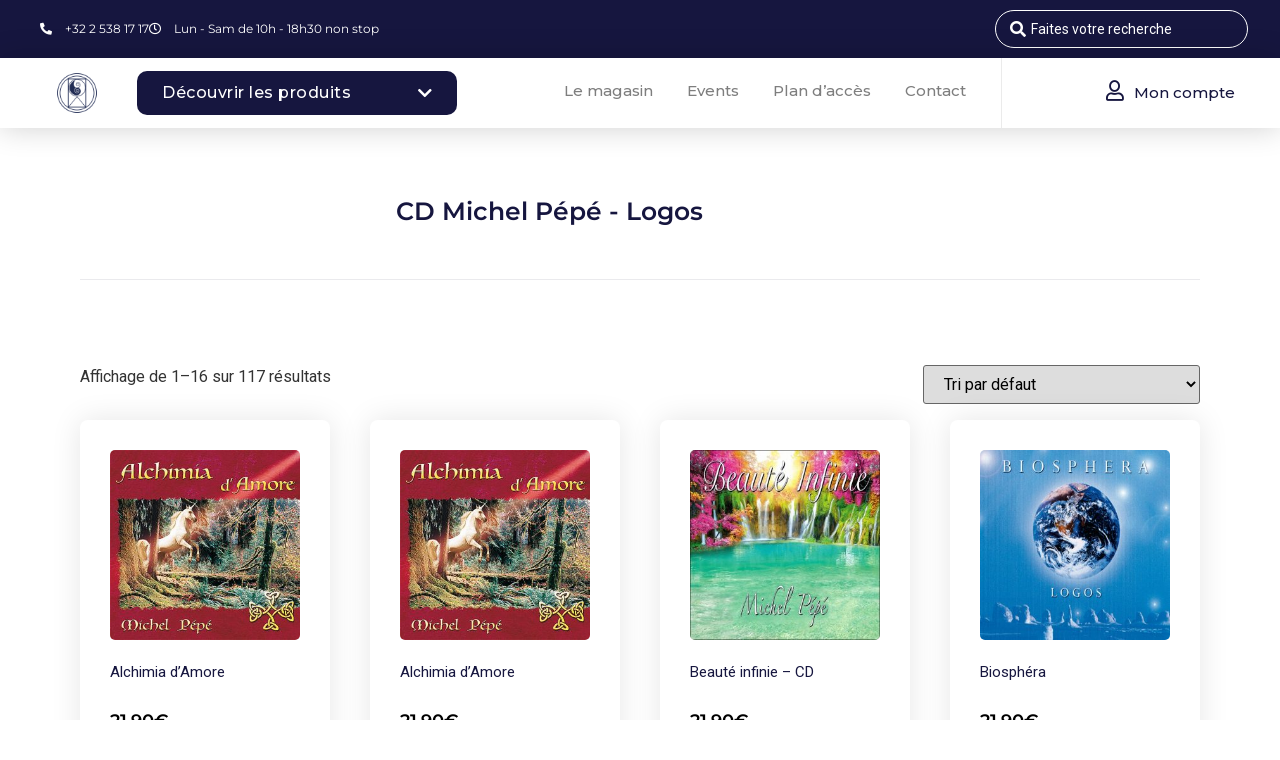

--- FILE ---
content_type: text/html; charset=UTF-8
request_url: https://universparticulier.com/categorie-produit/bien-etre/produits-bien-etre-produits/cd-michel-pepe-logos/
body_size: 98897
content:
<!doctype html>
<html lang="fr-FR">
<head><meta charset="UTF-8"><script>if(navigator.userAgent.match(/MSIE|Internet Explorer/i)||navigator.userAgent.match(/Trident\/7\..*?rv:11/i)){var href=document.location.href;if(!href.match(/[?&]nowprocket/)){if(href.indexOf("?")==-1){if(href.indexOf("#")==-1){document.location.href=href+"?nowprocket=1"}else{document.location.href=href.replace("#","?nowprocket=1#")}}else{if(href.indexOf("#")==-1){document.location.href=href+"&nowprocket=1"}else{document.location.href=href.replace("#","&nowprocket=1#")}}}}</script><script>(()=>{class RocketLazyLoadScripts{constructor(){this.v="1.2.6",this.triggerEvents=["keydown","mousedown","mousemove","touchmove","touchstart","touchend","wheel"],this.userEventHandler=this.t.bind(this),this.touchStartHandler=this.i.bind(this),this.touchMoveHandler=this.o.bind(this),this.touchEndHandler=this.h.bind(this),this.clickHandler=this.u.bind(this),this.interceptedClicks=[],this.interceptedClickListeners=[],this.l(this),window.addEventListener("pageshow",(t=>{this.persisted=t.persisted,this.everythingLoaded&&this.m()})),this.CSPIssue=sessionStorage.getItem("rocketCSPIssue"),document.addEventListener("securitypolicyviolation",(t=>{this.CSPIssue||"script-src-elem"!==t.violatedDirective||"data"!==t.blockedURI||(this.CSPIssue=!0,sessionStorage.setItem("rocketCSPIssue",!0))})),document.addEventListener("DOMContentLoaded",(()=>{this.k()})),this.delayedScripts={normal:[],async:[],defer:[]},this.trash=[],this.allJQueries=[]}p(t){document.hidden?t.t():(this.triggerEvents.forEach((e=>window.addEventListener(e,t.userEventHandler,{passive:!0}))),window.addEventListener("touchstart",t.touchStartHandler,{passive:!0}),window.addEventListener("mousedown",t.touchStartHandler),document.addEventListener("visibilitychange",t.userEventHandler))}_(){this.triggerEvents.forEach((t=>window.removeEventListener(t,this.userEventHandler,{passive:!0}))),document.removeEventListener("visibilitychange",this.userEventHandler)}i(t){"HTML"!==t.target.tagName&&(window.addEventListener("touchend",this.touchEndHandler),window.addEventListener("mouseup",this.touchEndHandler),window.addEventListener("touchmove",this.touchMoveHandler,{passive:!0}),window.addEventListener("mousemove",this.touchMoveHandler),t.target.addEventListener("click",this.clickHandler),this.L(t.target,!0),this.S(t.target,"onclick","rocket-onclick"),this.C())}o(t){window.removeEventListener("touchend",this.touchEndHandler),window.removeEventListener("mouseup",this.touchEndHandler),window.removeEventListener("touchmove",this.touchMoveHandler,{passive:!0}),window.removeEventListener("mousemove",this.touchMoveHandler),t.target.removeEventListener("click",this.clickHandler),this.L(t.target,!1),this.S(t.target,"rocket-onclick","onclick"),this.M()}h(){window.removeEventListener("touchend",this.touchEndHandler),window.removeEventListener("mouseup",this.touchEndHandler),window.removeEventListener("touchmove",this.touchMoveHandler,{passive:!0}),window.removeEventListener("mousemove",this.touchMoveHandler)}u(t){t.target.removeEventListener("click",this.clickHandler),this.L(t.target,!1),this.S(t.target,"rocket-onclick","onclick"),this.interceptedClicks.push(t),t.preventDefault(),t.stopPropagation(),t.stopImmediatePropagation(),this.M()}O(){window.removeEventListener("touchstart",this.touchStartHandler,{passive:!0}),window.removeEventListener("mousedown",this.touchStartHandler),this.interceptedClicks.forEach((t=>{t.target.dispatchEvent(new MouseEvent("click",{view:t.view,bubbles:!0,cancelable:!0}))}))}l(t){EventTarget.prototype.addEventListenerWPRocketBase=EventTarget.prototype.addEventListener,EventTarget.prototype.addEventListener=function(e,i,o){"click"!==e||t.windowLoaded||i===t.clickHandler||t.interceptedClickListeners.push({target:this,func:i,options:o}),(this||window).addEventListenerWPRocketBase(e,i,o)}}L(t,e){this.interceptedClickListeners.forEach((i=>{i.target===t&&(e?t.removeEventListener("click",i.func,i.options):t.addEventListener("click",i.func,i.options))})),t.parentNode!==document.documentElement&&this.L(t.parentNode,e)}D(){return new Promise((t=>{this.P?this.M=t:t()}))}C(){this.P=!0}M(){this.P=!1}S(t,e,i){t.hasAttribute&&t.hasAttribute(e)&&(event.target.setAttribute(i,event.target.getAttribute(e)),event.target.removeAttribute(e))}t(){this._(this),"loading"===document.readyState?document.addEventListener("DOMContentLoaded",this.R.bind(this)):this.R()}k(){let t=[];document.querySelectorAll("script[type=rocketlazyloadscript][data-rocket-src]").forEach((e=>{let i=e.getAttribute("data-rocket-src");if(i&&!i.startsWith("data:")){0===i.indexOf("//")&&(i=location.protocol+i);try{const o=new URL(i).origin;o!==location.origin&&t.push({src:o,crossOrigin:e.crossOrigin||"module"===e.getAttribute("data-rocket-type")})}catch(t){}}})),t=[...new Map(t.map((t=>[JSON.stringify(t),t]))).values()],this.T(t,"preconnect")}async R(){this.lastBreath=Date.now(),this.j(this),this.F(this),this.I(),this.W(),this.q(),await this.A(this.delayedScripts.normal),await this.A(this.delayedScripts.defer),await this.A(this.delayedScripts.async);try{await this.U(),await this.H(this),await this.J()}catch(t){console.error(t)}window.dispatchEvent(new Event("rocket-allScriptsLoaded")),this.everythingLoaded=!0,this.D().then((()=>{this.O()})),this.N()}W(){document.querySelectorAll("script[type=rocketlazyloadscript]").forEach((t=>{t.hasAttribute("data-rocket-src")?t.hasAttribute("async")&&!1!==t.async?this.delayedScripts.async.push(t):t.hasAttribute("defer")&&!1!==t.defer||"module"===t.getAttribute("data-rocket-type")?this.delayedScripts.defer.push(t):this.delayedScripts.normal.push(t):this.delayedScripts.normal.push(t)}))}async B(t){if(await this.G(),!0!==t.noModule||!("noModule"in HTMLScriptElement.prototype))return new Promise((e=>{let i;function o(){(i||t).setAttribute("data-rocket-status","executed"),e()}try{if(navigator.userAgent.indexOf("Firefox/")>0||""===navigator.vendor||this.CSPIssue)i=document.createElement("script"),[...t.attributes].forEach((t=>{let e=t.nodeName;"type"!==e&&("data-rocket-type"===e&&(e="type"),"data-rocket-src"===e&&(e="src"),i.setAttribute(e,t.nodeValue))})),t.text&&(i.text=t.text),i.hasAttribute("src")?(i.addEventListener("load",o),i.addEventListener("error",(function(){i.setAttribute("data-rocket-status","failed-network"),e()})),setTimeout((()=>{i.isConnected||e()}),1)):(i.text=t.text,o()),t.parentNode.replaceChild(i,t);else{const i=t.getAttribute("data-rocket-type"),s=t.getAttribute("data-rocket-src");i?(t.type=i,t.removeAttribute("data-rocket-type")):t.removeAttribute("type"),t.addEventListener("load",o),t.addEventListener("error",(i=>{this.CSPIssue&&i.target.src.startsWith("data:")?(console.log("WPRocket: data-uri blocked by CSP -> fallback"),t.removeAttribute("src"),this.B(t).then(e)):(t.setAttribute("data-rocket-status","failed-network"),e())})),s?(t.removeAttribute("data-rocket-src"),t.src=s):t.src="data:text/javascript;base64,"+window.btoa(unescape(encodeURIComponent(t.text)))}}catch(i){t.setAttribute("data-rocket-status","failed-transform"),e()}}));t.setAttribute("data-rocket-status","skipped")}async A(t){const e=t.shift();return e&&e.isConnected?(await this.B(e),this.A(t)):Promise.resolve()}q(){this.T([...this.delayedScripts.normal,...this.delayedScripts.defer,...this.delayedScripts.async],"preload")}T(t,e){var i=document.createDocumentFragment();t.forEach((t=>{const o=t.getAttribute&&t.getAttribute("data-rocket-src")||t.src;if(o&&!o.startsWith("data:")){const s=document.createElement("link");s.href=o,s.rel=e,"preconnect"!==e&&(s.as="script"),t.getAttribute&&"module"===t.getAttribute("data-rocket-type")&&(s.crossOrigin=!0),t.crossOrigin&&(s.crossOrigin=t.crossOrigin),t.integrity&&(s.integrity=t.integrity),i.appendChild(s),this.trash.push(s)}})),document.head.appendChild(i)}j(t){let e={};function i(i,o){return e[o].eventsToRewrite.indexOf(i)>=0&&!t.everythingLoaded?"rocket-"+i:i}function o(t,o){!function(t){e[t]||(e[t]={originalFunctions:{add:t.addEventListener,remove:t.removeEventListener},eventsToRewrite:[]},t.addEventListener=function(){arguments[0]=i(arguments[0],t),e[t].originalFunctions.add.apply(t,arguments)},t.removeEventListener=function(){arguments[0]=i(arguments[0],t),e[t].originalFunctions.remove.apply(t,arguments)})}(t),e[t].eventsToRewrite.push(o)}function s(e,i){let o=e[i];e[i]=null,Object.defineProperty(e,i,{get:()=>o||function(){},set(s){t.everythingLoaded?o=s:e["rocket"+i]=o=s}})}o(document,"DOMContentLoaded"),o(window,"DOMContentLoaded"),o(window,"load"),o(window,"pageshow"),o(document,"readystatechange"),s(document,"onreadystatechange"),s(window,"onload"),s(window,"onpageshow");try{Object.defineProperty(document,"readyState",{get:()=>t.rocketReadyState,set(e){t.rocketReadyState=e},configurable:!0}),document.readyState="loading"}catch(t){console.log("WPRocket DJE readyState conflict, bypassing")}}F(t){let e;function i(e){return t.everythingLoaded?e:e.split(" ").map((t=>"load"===t||0===t.indexOf("load.")?"rocket-jquery-load":t)).join(" ")}function o(o){function s(t){const e=o.fn[t];o.fn[t]=o.fn.init.prototype[t]=function(){return this[0]===window&&("string"==typeof arguments[0]||arguments[0]instanceof String?arguments[0]=i(arguments[0]):"object"==typeof arguments[0]&&Object.keys(arguments[0]).forEach((t=>{const e=arguments[0][t];delete arguments[0][t],arguments[0][i(t)]=e}))),e.apply(this,arguments),this}}o&&o.fn&&!t.allJQueries.includes(o)&&(o.fn.ready=o.fn.init.prototype.ready=function(e){return t.domReadyFired?e.bind(document)(o):document.addEventListener("rocket-DOMContentLoaded",(()=>e.bind(document)(o))),o([])},s("on"),s("one"),t.allJQueries.push(o)),e=o}o(window.jQuery),Object.defineProperty(window,"jQuery",{get:()=>e,set(t){o(t)}})}async H(t){const e=document.querySelector("script[data-webpack]");e&&(await async function(){return new Promise((t=>{e.addEventListener("load",t),e.addEventListener("error",t)}))}(),await t.K(),await t.H(t))}async U(){this.domReadyFired=!0;try{document.readyState="interactive"}catch(t){}await this.G(),document.dispatchEvent(new Event("rocket-readystatechange")),await this.G(),document.rocketonreadystatechange&&document.rocketonreadystatechange(),await this.G(),document.dispatchEvent(new Event("rocket-DOMContentLoaded")),await this.G(),window.dispatchEvent(new Event("rocket-DOMContentLoaded"))}async J(){try{document.readyState="complete"}catch(t){}await this.G(),document.dispatchEvent(new Event("rocket-readystatechange")),await this.G(),document.rocketonreadystatechange&&document.rocketonreadystatechange(),await this.G(),window.dispatchEvent(new Event("rocket-load")),await this.G(),window.rocketonload&&window.rocketonload(),await this.G(),this.allJQueries.forEach((t=>t(window).trigger("rocket-jquery-load"))),await this.G();const t=new Event("rocket-pageshow");t.persisted=this.persisted,window.dispatchEvent(t),await this.G(),window.rocketonpageshow&&window.rocketonpageshow({persisted:this.persisted}),this.windowLoaded=!0}m(){document.onreadystatechange&&document.onreadystatechange(),window.onload&&window.onload(),window.onpageshow&&window.onpageshow({persisted:this.persisted})}I(){const t=new Map;document.write=document.writeln=function(e){const i=document.currentScript;i||console.error("WPRocket unable to document.write this: "+e);const o=document.createRange(),s=i.parentElement;let n=t.get(i);void 0===n&&(n=i.nextSibling,t.set(i,n));const c=document.createDocumentFragment();o.setStart(c,0),c.appendChild(o.createContextualFragment(e)),s.insertBefore(c,n)}}async G(){Date.now()-this.lastBreath>45&&(await this.K(),this.lastBreath=Date.now())}async K(){return document.hidden?new Promise((t=>setTimeout(t))):new Promise((t=>requestAnimationFrame(t)))}N(){this.trash.forEach((t=>t.remove()))}static run(){const t=new RocketLazyLoadScripts;t.p(t)}}RocketLazyLoadScripts.run()})();</script>
	
		<meta name="viewport" content="width=device-width, initial-scale=1">
	<link rel="profile" href="http://gmpg.org/xfn/11">
	<script type="rocketlazyloadscript" data-rocket-type="text/javascript">
/* <![CDATA[ */
var theplus_ajax_url = "https://universparticulier.com/wp-admin/admin-ajax.php";
		var theplus_ajax_post_url = "https://universparticulier.com/wp-admin/admin-post.php";
		var theplus_nonce = "a8418aa09c";
/* ]]> */
</script>
<meta name='robots' content='index, follow, max-image-preview:large, max-snippet:-1, max-video-preview:-1' />
	<style>img:is([sizes="auto" i], [sizes^="auto," i]) { contain-intrinsic-size: 3000px 1500px }</style>
	
	<!-- This site is optimized with the Yoast SEO plugin v26.0 - https://yoast.com/wordpress/plugins/seo/ -->
	<title>Archives des CD Michel Pépé - Logos | Univers Particulier</title><link rel="preload" data-rocket-preload as="style" href="https://fonts.googleapis.com/css?family=Roboto%3A100%2C100italic%2C200%2C200italic%2C300%2C300italic%2C400%2C400italic%2C500%2C500italic%2C600%2C600italic%2C700%2C700italic%2C800%2C800italic%2C900%2C900italic%7CRoboto%20Slab%3A100%2C100italic%2C200%2C200italic%2C300%2C300italic%2C400%2C400italic%2C500%2C500italic%2C600%2C600italic%2C700%2C700italic%2C800%2C800italic%2C900%2C900italic%7CMontserrat%3A100%2C100italic%2C200%2C200italic%2C300%2C300italic%2C400%2C400italic%2C500%2C500italic%2C600%2C600italic%2C700%2C700italic%2C800%2C800italic%2C900%2C900italic%7CPoppins%3A100%2C100italic%2C200%2C200italic%2C300%2C300italic%2C400%2C400italic%2C500%2C500italic%2C600%2C600italic%2C700%2C700italic%2C800%2C800italic%2C900%2C900italic%7CRaleway%3A100%2C100italic%2C200%2C200italic%2C300%2C300italic%2C400%2C400italic%2C500%2C500italic%2C600%2C600italic%2C700%2C700italic%2C800%2C800italic%2C900%2C900italic&#038;display=swap" /><link rel="stylesheet" href="https://fonts.googleapis.com/css?family=Roboto%3A100%2C100italic%2C200%2C200italic%2C300%2C300italic%2C400%2C400italic%2C500%2C500italic%2C600%2C600italic%2C700%2C700italic%2C800%2C800italic%2C900%2C900italic%7CRoboto%20Slab%3A100%2C100italic%2C200%2C200italic%2C300%2C300italic%2C400%2C400italic%2C500%2C500italic%2C600%2C600italic%2C700%2C700italic%2C800%2C800italic%2C900%2C900italic%7CMontserrat%3A100%2C100italic%2C200%2C200italic%2C300%2C300italic%2C400%2C400italic%2C500%2C500italic%2C600%2C600italic%2C700%2C700italic%2C800%2C800italic%2C900%2C900italic%7CPoppins%3A100%2C100italic%2C200%2C200italic%2C300%2C300italic%2C400%2C400italic%2C500%2C500italic%2C600%2C600italic%2C700%2C700italic%2C800%2C800italic%2C900%2C900italic%7CRaleway%3A100%2C100italic%2C200%2C200italic%2C300%2C300italic%2C400%2C400italic%2C500%2C500italic%2C600%2C600italic%2C700%2C700italic%2C800%2C800italic%2C900%2C900italic&#038;display=swap" media="print" onload="this.media='all'" /><noscript><link rel="stylesheet" href="https://fonts.googleapis.com/css?family=Roboto%3A100%2C100italic%2C200%2C200italic%2C300%2C300italic%2C400%2C400italic%2C500%2C500italic%2C600%2C600italic%2C700%2C700italic%2C800%2C800italic%2C900%2C900italic%7CRoboto%20Slab%3A100%2C100italic%2C200%2C200italic%2C300%2C300italic%2C400%2C400italic%2C500%2C500italic%2C600%2C600italic%2C700%2C700italic%2C800%2C800italic%2C900%2C900italic%7CMontserrat%3A100%2C100italic%2C200%2C200italic%2C300%2C300italic%2C400%2C400italic%2C500%2C500italic%2C600%2C600italic%2C700%2C700italic%2C800%2C800italic%2C900%2C900italic%7CPoppins%3A100%2C100italic%2C200%2C200italic%2C300%2C300italic%2C400%2C400italic%2C500%2C500italic%2C600%2C600italic%2C700%2C700italic%2C800%2C800italic%2C900%2C900italic%7CRaleway%3A100%2C100italic%2C200%2C200italic%2C300%2C300italic%2C400%2C400italic%2C500%2C500italic%2C600%2C600italic%2C700%2C700italic%2C800%2C800italic%2C900%2C900italic&#038;display=swap" /></noscript>
	<link rel="canonical" href="https://universparticulier.com/categorie-produit/bien-etre/produits-bien-etre-produits/cd-michel-pepe-logos/" />
	<link rel="next" href="https://universparticulier.com/categorie-produit/bien-etre/produits-bien-etre-produits/cd-michel-pepe-logos/page/2/" />
	<meta property="og:locale" content="fr_FR" />
	<meta property="og:type" content="article" />
	<meta property="og:title" content="Archives des CD Michel Pépé - Logos | Univers Particulier" />
	<meta property="og:url" content="https://universparticulier.com/categorie-produit/bien-etre/produits-bien-etre-produits/cd-michel-pepe-logos/" />
	<meta property="og:site_name" content="Univers Particulier" />
	<meta name="twitter:card" content="summary_large_image" />
	<script type="application/ld+json" class="yoast-schema-graph">{"@context":"https://schema.org","@graph":[{"@type":"CollectionPage","@id":"https://universparticulier.com/categorie-produit/bien-etre/produits-bien-etre-produits/cd-michel-pepe-logos/","url":"https://universparticulier.com/categorie-produit/bien-etre/produits-bien-etre-produits/cd-michel-pepe-logos/","name":"Archives des CD Michel Pépé - Logos | Univers Particulier","isPartOf":{"@id":"https://universparticulier.com/#website"},"primaryImageOfPage":{"@id":"https://universparticulier.com/categorie-produit/bien-etre/produits-bien-etre-produits/cd-michel-pepe-logos/#primaryimage"},"image":{"@id":"https://universparticulier.com/categorie-produit/bien-etre/produits-bien-etre-produits/cd-michel-pepe-logos/#primaryimage"},"thumbnailUrl":"https://universparticulier.com/wp-content/uploads/2021/09/8710.jpg","breadcrumb":{"@id":"https://universparticulier.com/categorie-produit/bien-etre/produits-bien-etre-produits/cd-michel-pepe-logos/#breadcrumb"},"inLanguage":"fr-FR"},{"@type":"ImageObject","inLanguage":"fr-FR","@id":"https://universparticulier.com/categorie-produit/bien-etre/produits-bien-etre-produits/cd-michel-pepe-logos/#primaryimage","url":"https://universparticulier.com/wp-content/uploads/2021/09/8710.jpg","contentUrl":"https://universparticulier.com/wp-content/uploads/2021/09/8710.jpg","width":575,"height":574},{"@type":"BreadcrumbList","@id":"https://universparticulier.com/categorie-produit/bien-etre/produits-bien-etre-produits/cd-michel-pepe-logos/#breadcrumb","itemListElement":[{"@type":"ListItem","position":1,"name":"Accueil","item":"https://universparticulier.com/"},{"@type":"ListItem","position":2,"name":"Bien-être","item":"https://universparticulier.com/categorie-produit/bien-etre/"},{"@type":"ListItem","position":3,"name":"Produits","item":"https://universparticulier.com/categorie-produit/bien-etre/produits-bien-etre-produits/"},{"@type":"ListItem","position":4,"name":"CD Michel Pépé - Logos"}]},{"@type":"WebSite","@id":"https://universparticulier.com/#website","url":"https://universparticulier.com/","name":"Univers Particulier","description":"","publisher":{"@id":"https://universparticulier.com/#organization"},"potentialAction":[{"@type":"SearchAction","target":{"@type":"EntryPoint","urlTemplate":"https://universparticulier.com/?s={search_term_string}"},"query-input":{"@type":"PropertyValueSpecification","valueRequired":true,"valueName":"search_term_string"}}],"inLanguage":"fr-FR"},{"@type":"Organization","@id":"https://universparticulier.com/#organization","name":"Univers Particulier","url":"https://universparticulier.com/","logo":{"@type":"ImageObject","inLanguage":"fr-FR","@id":"https://universparticulier.com/#/schema/logo/image/","url":"https://universparticulier.com/wp-content/uploads/2020/09/UniversParticulier-Logo-PACKLOGO_Picto-Bleu.png","contentUrl":"https://universparticulier.com/wp-content/uploads/2020/09/UniversParticulier-Logo-PACKLOGO_Picto-Bleu.png","width":1355,"height":1355,"caption":"Univers Particulier"},"image":{"@id":"https://universparticulier.com/#/schema/logo/image/"}}]}</script>
	<!-- / Yoast SEO plugin. -->


<link href='https://fonts.gstatic.com' crossorigin rel='preconnect' />
<link rel="alternate" type="application/rss+xml" title="Univers Particulier &raquo; Flux" href="https://universparticulier.com/feed/" />
<link rel="alternate" type="application/rss+xml" title="Univers Particulier &raquo; Flux des commentaires" href="https://universparticulier.com/comments/feed/" />
<link rel="alternate" type="application/rss+xml" title="Flux pour Univers Particulier &raquo; CD Michel Pépé - Logos Catégorie" href="https://universparticulier.com/categorie-produit/bien-etre/produits-bien-etre-produits/cd-michel-pepe-logos/feed/" />
<link rel='stylesheet' id='dce-animations-css' href='https://universparticulier.com/wp-content/plugins/dynamic-content-for-elementor/assets/css/animations.css?ver=3.3.16' type='text/css' media='all' />
<link rel='stylesheet' id='xt-icons-css' href='https://universparticulier.com/wp-content/plugins/xt-woo-floating-cart/xt-framework/includes/customizer/controls/xt_icons/css/xt-icons.css?ver=2.5.6' type='text/css' media='all' />
<link rel='stylesheet' id='xt_framework_add-to-cart-css' href='https://universparticulier.com/wp-content/plugins/xt-woo-floating-cart/xt-framework/includes/modules/add-to-cart/assets/css/add-to-cart.css?ver=2.5.6' type='text/css' media='all' />
<style id='wp-emoji-styles-inline-css' type='text/css'>

	img.wp-smiley, img.emoji {
		display: inline !important;
		border: none !important;
		box-shadow: none !important;
		height: 1em !important;
		width: 1em !important;
		margin: 0 0.07em !important;
		vertical-align: -0.1em !important;
		background: none !important;
		padding: 0 !important;
	}
</style>
<link rel='stylesheet' id='wp-block-library-css' href='https://universparticulier.com/wp-includes/css/dist/block-library/style.min.css?ver=6.8.3' type='text/css' media='all' />
<style id='classic-theme-styles-inline-css' type='text/css'>
/*! This file is auto-generated */
.wp-block-button__link{color:#fff;background-color:#32373c;border-radius:9999px;box-shadow:none;text-decoration:none;padding:calc(.667em + 2px) calc(1.333em + 2px);font-size:1.125em}.wp-block-file__button{background:#32373c;color:#fff;text-decoration:none}
</style>
<style id='global-styles-inline-css' type='text/css'>
:root{--wp--preset--aspect-ratio--square: 1;--wp--preset--aspect-ratio--4-3: 4/3;--wp--preset--aspect-ratio--3-4: 3/4;--wp--preset--aspect-ratio--3-2: 3/2;--wp--preset--aspect-ratio--2-3: 2/3;--wp--preset--aspect-ratio--16-9: 16/9;--wp--preset--aspect-ratio--9-16: 9/16;--wp--preset--color--black: #000000;--wp--preset--color--cyan-bluish-gray: #abb8c3;--wp--preset--color--white: #ffffff;--wp--preset--color--pale-pink: #f78da7;--wp--preset--color--vivid-red: #cf2e2e;--wp--preset--color--luminous-vivid-orange: #ff6900;--wp--preset--color--luminous-vivid-amber: #fcb900;--wp--preset--color--light-green-cyan: #7bdcb5;--wp--preset--color--vivid-green-cyan: #00d084;--wp--preset--color--pale-cyan-blue: #8ed1fc;--wp--preset--color--vivid-cyan-blue: #0693e3;--wp--preset--color--vivid-purple: #9b51e0;--wp--preset--gradient--vivid-cyan-blue-to-vivid-purple: linear-gradient(135deg,rgba(6,147,227,1) 0%,rgb(155,81,224) 100%);--wp--preset--gradient--light-green-cyan-to-vivid-green-cyan: linear-gradient(135deg,rgb(122,220,180) 0%,rgb(0,208,130) 100%);--wp--preset--gradient--luminous-vivid-amber-to-luminous-vivid-orange: linear-gradient(135deg,rgba(252,185,0,1) 0%,rgba(255,105,0,1) 100%);--wp--preset--gradient--luminous-vivid-orange-to-vivid-red: linear-gradient(135deg,rgba(255,105,0,1) 0%,rgb(207,46,46) 100%);--wp--preset--gradient--very-light-gray-to-cyan-bluish-gray: linear-gradient(135deg,rgb(238,238,238) 0%,rgb(169,184,195) 100%);--wp--preset--gradient--cool-to-warm-spectrum: linear-gradient(135deg,rgb(74,234,220) 0%,rgb(151,120,209) 20%,rgb(207,42,186) 40%,rgb(238,44,130) 60%,rgb(251,105,98) 80%,rgb(254,248,76) 100%);--wp--preset--gradient--blush-light-purple: linear-gradient(135deg,rgb(255,206,236) 0%,rgb(152,150,240) 100%);--wp--preset--gradient--blush-bordeaux: linear-gradient(135deg,rgb(254,205,165) 0%,rgb(254,45,45) 50%,rgb(107,0,62) 100%);--wp--preset--gradient--luminous-dusk: linear-gradient(135deg,rgb(255,203,112) 0%,rgb(199,81,192) 50%,rgb(65,88,208) 100%);--wp--preset--gradient--pale-ocean: linear-gradient(135deg,rgb(255,245,203) 0%,rgb(182,227,212) 50%,rgb(51,167,181) 100%);--wp--preset--gradient--electric-grass: linear-gradient(135deg,rgb(202,248,128) 0%,rgb(113,206,126) 100%);--wp--preset--gradient--midnight: linear-gradient(135deg,rgb(2,3,129) 0%,rgb(40,116,252) 100%);--wp--preset--font-size--small: 13px;--wp--preset--font-size--medium: 20px;--wp--preset--font-size--large: 36px;--wp--preset--font-size--x-large: 42px;--wp--preset--spacing--20: 0.44rem;--wp--preset--spacing--30: 0.67rem;--wp--preset--spacing--40: 1rem;--wp--preset--spacing--50: 1.5rem;--wp--preset--spacing--60: 2.25rem;--wp--preset--spacing--70: 3.38rem;--wp--preset--spacing--80: 5.06rem;--wp--preset--shadow--natural: 6px 6px 9px rgba(0, 0, 0, 0.2);--wp--preset--shadow--deep: 12px 12px 50px rgba(0, 0, 0, 0.4);--wp--preset--shadow--sharp: 6px 6px 0px rgba(0, 0, 0, 0.2);--wp--preset--shadow--outlined: 6px 6px 0px -3px rgba(255, 255, 255, 1), 6px 6px rgba(0, 0, 0, 1);--wp--preset--shadow--crisp: 6px 6px 0px rgba(0, 0, 0, 1);}:where(.is-layout-flex){gap: 0.5em;}:where(.is-layout-grid){gap: 0.5em;}body .is-layout-flex{display: flex;}.is-layout-flex{flex-wrap: wrap;align-items: center;}.is-layout-flex > :is(*, div){margin: 0;}body .is-layout-grid{display: grid;}.is-layout-grid > :is(*, div){margin: 0;}:where(.wp-block-columns.is-layout-flex){gap: 2em;}:where(.wp-block-columns.is-layout-grid){gap: 2em;}:where(.wp-block-post-template.is-layout-flex){gap: 1.25em;}:where(.wp-block-post-template.is-layout-grid){gap: 1.25em;}.has-black-color{color: var(--wp--preset--color--black) !important;}.has-cyan-bluish-gray-color{color: var(--wp--preset--color--cyan-bluish-gray) !important;}.has-white-color{color: var(--wp--preset--color--white) !important;}.has-pale-pink-color{color: var(--wp--preset--color--pale-pink) !important;}.has-vivid-red-color{color: var(--wp--preset--color--vivid-red) !important;}.has-luminous-vivid-orange-color{color: var(--wp--preset--color--luminous-vivid-orange) !important;}.has-luminous-vivid-amber-color{color: var(--wp--preset--color--luminous-vivid-amber) !important;}.has-light-green-cyan-color{color: var(--wp--preset--color--light-green-cyan) !important;}.has-vivid-green-cyan-color{color: var(--wp--preset--color--vivid-green-cyan) !important;}.has-pale-cyan-blue-color{color: var(--wp--preset--color--pale-cyan-blue) !important;}.has-vivid-cyan-blue-color{color: var(--wp--preset--color--vivid-cyan-blue) !important;}.has-vivid-purple-color{color: var(--wp--preset--color--vivid-purple) !important;}.has-black-background-color{background-color: var(--wp--preset--color--black) !important;}.has-cyan-bluish-gray-background-color{background-color: var(--wp--preset--color--cyan-bluish-gray) !important;}.has-white-background-color{background-color: var(--wp--preset--color--white) !important;}.has-pale-pink-background-color{background-color: var(--wp--preset--color--pale-pink) !important;}.has-vivid-red-background-color{background-color: var(--wp--preset--color--vivid-red) !important;}.has-luminous-vivid-orange-background-color{background-color: var(--wp--preset--color--luminous-vivid-orange) !important;}.has-luminous-vivid-amber-background-color{background-color: var(--wp--preset--color--luminous-vivid-amber) !important;}.has-light-green-cyan-background-color{background-color: var(--wp--preset--color--light-green-cyan) !important;}.has-vivid-green-cyan-background-color{background-color: var(--wp--preset--color--vivid-green-cyan) !important;}.has-pale-cyan-blue-background-color{background-color: var(--wp--preset--color--pale-cyan-blue) !important;}.has-vivid-cyan-blue-background-color{background-color: var(--wp--preset--color--vivid-cyan-blue) !important;}.has-vivid-purple-background-color{background-color: var(--wp--preset--color--vivid-purple) !important;}.has-black-border-color{border-color: var(--wp--preset--color--black) !important;}.has-cyan-bluish-gray-border-color{border-color: var(--wp--preset--color--cyan-bluish-gray) !important;}.has-white-border-color{border-color: var(--wp--preset--color--white) !important;}.has-pale-pink-border-color{border-color: var(--wp--preset--color--pale-pink) !important;}.has-vivid-red-border-color{border-color: var(--wp--preset--color--vivid-red) !important;}.has-luminous-vivid-orange-border-color{border-color: var(--wp--preset--color--luminous-vivid-orange) !important;}.has-luminous-vivid-amber-border-color{border-color: var(--wp--preset--color--luminous-vivid-amber) !important;}.has-light-green-cyan-border-color{border-color: var(--wp--preset--color--light-green-cyan) !important;}.has-vivid-green-cyan-border-color{border-color: var(--wp--preset--color--vivid-green-cyan) !important;}.has-pale-cyan-blue-border-color{border-color: var(--wp--preset--color--pale-cyan-blue) !important;}.has-vivid-cyan-blue-border-color{border-color: var(--wp--preset--color--vivid-cyan-blue) !important;}.has-vivid-purple-border-color{border-color: var(--wp--preset--color--vivid-purple) !important;}.has-vivid-cyan-blue-to-vivid-purple-gradient-background{background: var(--wp--preset--gradient--vivid-cyan-blue-to-vivid-purple) !important;}.has-light-green-cyan-to-vivid-green-cyan-gradient-background{background: var(--wp--preset--gradient--light-green-cyan-to-vivid-green-cyan) !important;}.has-luminous-vivid-amber-to-luminous-vivid-orange-gradient-background{background: var(--wp--preset--gradient--luminous-vivid-amber-to-luminous-vivid-orange) !important;}.has-luminous-vivid-orange-to-vivid-red-gradient-background{background: var(--wp--preset--gradient--luminous-vivid-orange-to-vivid-red) !important;}.has-very-light-gray-to-cyan-bluish-gray-gradient-background{background: var(--wp--preset--gradient--very-light-gray-to-cyan-bluish-gray) !important;}.has-cool-to-warm-spectrum-gradient-background{background: var(--wp--preset--gradient--cool-to-warm-spectrum) !important;}.has-blush-light-purple-gradient-background{background: var(--wp--preset--gradient--blush-light-purple) !important;}.has-blush-bordeaux-gradient-background{background: var(--wp--preset--gradient--blush-bordeaux) !important;}.has-luminous-dusk-gradient-background{background: var(--wp--preset--gradient--luminous-dusk) !important;}.has-pale-ocean-gradient-background{background: var(--wp--preset--gradient--pale-ocean) !important;}.has-electric-grass-gradient-background{background: var(--wp--preset--gradient--electric-grass) !important;}.has-midnight-gradient-background{background: var(--wp--preset--gradient--midnight) !important;}.has-small-font-size{font-size: var(--wp--preset--font-size--small) !important;}.has-medium-font-size{font-size: var(--wp--preset--font-size--medium) !important;}.has-large-font-size{font-size: var(--wp--preset--font-size--large) !important;}.has-x-large-font-size{font-size: var(--wp--preset--font-size--x-large) !important;}
:where(.wp-block-post-template.is-layout-flex){gap: 1.25em;}:where(.wp-block-post-template.is-layout-grid){gap: 1.25em;}
:where(.wp-block-columns.is-layout-flex){gap: 2em;}:where(.wp-block-columns.is-layout-grid){gap: 2em;}
:root :where(.wp-block-pullquote){font-size: 1.5em;line-height: 1.6;}
</style>
<link rel='stylesheet' id='woocommerce-layout-css' href='https://universparticulier.com/wp-content/plugins/woocommerce/assets/css/woocommerce-layout.css?ver=10.2.3' type='text/css' media='all' />
<link rel='stylesheet' id='woocommerce-smallscreen-css' href='https://universparticulier.com/wp-content/plugins/woocommerce/assets/css/woocommerce-smallscreen.css?ver=10.2.3' type='text/css' media='only screen and (max-width: 768px)' />
<link rel='stylesheet' id='woocommerce-general-css' href='https://universparticulier.com/wp-content/plugins/woocommerce/assets/css/woocommerce.css?ver=10.2.3' type='text/css' media='all' />
<style id='woocommerce-inline-inline-css' type='text/css'>
.woocommerce form .form-row .required { visibility: visible; }
</style>
<style id='wpgb-head-inline-css' type='text/css'>
.wp-grid-builder:not(.wpgb-template),.wpgb-facet{opacity:0.01}.wpgb-facet fieldset{margin:0;padding:0;border:none;outline:none;box-shadow:none}.wpgb-facet fieldset:last-child{margin-bottom:40px;}.wpgb-facet fieldset legend{height:1px;width:1px}
</style>
<link rel='stylesheet' id='rplg-css-css' href='https://universparticulier.com/wp-content/plugins/business-reviews-bundle/assets/css/rplg.css?ver=1.6' type='text/css' media='all' />
<link rel='stylesheet' id='swiper-css-css' href='https://universparticulier.com/wp-content/plugins/business-reviews-bundle/assets/css/swiper.min.css?ver=1.6' type='text/css' media='all' />
<link rel='stylesheet' id='theplus-plus-extra-adv-plus-extra-adv-css' href='//universparticulier.com/wp-content/plugins/the-plus-addons-for-elementor-page-builder/assets/css/main/plus-extra-adv/plus-extra-adv.min.css?ver=1758803738' type='text/css' media='all' />
<link rel='stylesheet' id='theplus-plus-alignmnet-plus-extra-adv-css' href='//universparticulier.com/wp-content/plugins/the-plus-addons-for-elementor-page-builder/assets/css/main/plus-extra-adv/plus-alignmnet.css?ver=1758803738' type='text/css' media='all' />
<link rel='stylesheet' id='theplus-plus-temp-notice-plus-extra-adv-css' href='//universparticulier.com/wp-content/plugins/the-plus-addons-for-elementor-page-builder/assets/css/main/plus-extra-adv/plus-temp-notice.css?ver=1758803738' type='text/css' media='all' />
<link rel='stylesheet' id='theplus-plus-nav-menu-navigation-menu-css' href='//universparticulier.com/wp-content/plugins/theplus_elementor_addon/assets/css/main/navigation-menu/plus-nav-menu.min.css?ver=1758803738' type='text/css' media='all' />
<link rel='stylesheet' id='theplus-plus-site-logo-site-logo-css' href='//universparticulier.com/wp-content/plugins/theplus_elementor_addon/assets/css/main/site-logo/plus-site-logo.css?ver=1758803738' type='text/css' media='all' />
<link rel='stylesheet' id='theplus-plus-wp-login-register-wp-login-register-css' href='//universparticulier.com/wp-content/plugins/theplus_elementor_addon/assets/css/main/wp-login-register/plus-wp-login-register.min.css?ver=1758803738' type='text/css' media='all' />
<link rel='stylesheet' id='xtfw_notice-css' href='https://universparticulier.com/wp-content/plugins/xt-woo-floating-cart/xt-framework/includes/notices/assets/css/frontend-notices.css?ver=2.5.6' type='text/css' media='all' />
<link rel='stylesheet' id='xt-woo-floating-cart-css' href='https://universparticulier.com/wp-content/plugins/xt-woo-floating-cart/public/assets/css/frontend.css?ver=2.8.7' type='text/css' media='all' />
<link rel='stylesheet' id='xt-woo-custom-css' href='https://universparticulier.com/wp-content/plugins/xt-woo-floating-cart/public/assets/css/woo-custom.css?ver=2.8.7' type='text/css' media='all' />
<link rel='stylesheet' id='xt-lightslider-css' href='https://universparticulier.com/wp-content/plugins/xt-woo-floating-cart/public/assets/vendors/lightslider/css/lightslider.css?ver=2.8.7' type='text/css' media='all' />
<link rel='stylesheet' id='brands-styles-css' href='https://universparticulier.com/wp-content/plugins/woocommerce/assets/css/brands.css?ver=10.2.3' type='text/css' media='all' />
<link rel='stylesheet' id='hello-elementor-css' href='https://universparticulier.com/wp-content/themes/hello-elementor/style.min.css?ver=2.3.1' type='text/css' media='all' />
<link rel='stylesheet' id='hello-elementor-theme-style-css' href='https://universparticulier.com/wp-content/themes/hello-elementor/theme.min.css?ver=2.3.1' type='text/css' media='all' />
<link rel='stylesheet' id='elementor-frontend-css' href='https://universparticulier.com/wp-content/plugins/elementor/assets/css/frontend.min.css?ver=3.32.2' type='text/css' media='all' />
<link rel='stylesheet' id='widget-icon-list-css' href='https://universparticulier.com/wp-content/plugins/elementor/assets/css/widget-icon-list.min.css?ver=3.32.2' type='text/css' media='all' />
<link rel='stylesheet' id='widget-image-css' href='https://universparticulier.com/wp-content/plugins/elementor/assets/css/widget-image.min.css?ver=3.32.2' type='text/css' media='all' />
<link rel='stylesheet' id='widget-heading-css' href='https://universparticulier.com/wp-content/plugins/elementor/assets/css/widget-heading.min.css?ver=3.32.2' type='text/css' media='all' />
<link rel='stylesheet' id='widget-form-css' href='https://universparticulier.com/wp-content/plugins/elementor-pro/assets/css/widget-form.min.css?ver=3.32.1' type='text/css' media='all' />
<link rel='stylesheet' id='dce-style-css' href='https://universparticulier.com/wp-content/plugins/dynamic-content-for-elementor/assets/css/style.min.css?ver=3.3.16' type='text/css' media='all' />
<link rel='stylesheet' id='dce-acf-css' href='https://universparticulier.com/wp-content/plugins/dynamic-content-for-elementor/assets/css/acf-fields.min.css?ver=3.3.16' type='text/css' media='all' />
<link rel='stylesheet' id='widget-divider-css' href='https://universparticulier.com/wp-content/plugins/elementor/assets/css/widget-divider.min.css?ver=3.32.2' type='text/css' media='all' />
<link rel='stylesheet' id='widget-woocommerce-products-css' href='https://universparticulier.com/wp-content/plugins/elementor-pro/assets/css/widget-woocommerce-products.min.css?ver=3.32.1' type='text/css' media='all' />
<link rel='stylesheet' id='widget-woocommerce-products-archive-css' href='https://universparticulier.com/wp-content/plugins/elementor-pro/assets/css/widget-woocommerce-products-archive.min.css?ver=3.32.1' type='text/css' media='all' />
<link rel='stylesheet' id='e-animation-grow-css' href='https://universparticulier.com/wp-content/plugins/elementor/assets/lib/animations/styles/e-animation-grow.min.css?ver=3.32.2' type='text/css' media='all' />
<link rel='stylesheet' id='e-animation-slideInUp-css' href='https://universparticulier.com/wp-content/plugins/elementor/assets/lib/animations/styles/slideInUp.min.css?ver=3.32.2' type='text/css' media='all' />
<link rel='stylesheet' id='e-popup-css' href='https://universparticulier.com/wp-content/plugins/elementor-pro/assets/css/conditionals/popup.min.css?ver=3.32.1' type='text/css' media='all' />
<link rel='stylesheet' id='elementor-icons-css' href='https://universparticulier.com/wp-content/plugins/elementor/assets/lib/eicons/css/elementor-icons.min.css?ver=5.44.0' type='text/css' media='all' />
<link rel='stylesheet' id='elementor-post-29210-css' href='https://universparticulier.com/wp-content/uploads/elementor/css/post-29210.css?ver=1766449059' type='text/css' media='all' />
<link rel='stylesheet' id='dashicons-css' href='https://universparticulier.com/wp-includes/css/dashicons.min.css?ver=6.8.3' type='text/css' media='all' />
<style id='dashicons-inline-css' type='text/css'>
[data-font="Dashicons"]:before {font-family: 'Dashicons' !important;content: attr(data-icon) !important;speak: none !important;font-weight: normal !important;font-variant: normal !important;text-transform: none !important;line-height: 1 !important;font-style: normal !important;-webkit-font-smoothing: antialiased !important;-moz-osx-font-smoothing: grayscale !important;}
</style>
<link rel='stylesheet' id='elementor-post-22-css' href='https://universparticulier.com/wp-content/uploads/elementor/css/post-22.css?ver=1766449060' type='text/css' media='all' />
<link rel='stylesheet' id='elementor-post-781-css' href='https://universparticulier.com/wp-content/uploads/elementor/css/post-781.css?ver=1766449060' type='text/css' media='all' />
<link rel='stylesheet' id='elementor-post-149-css' href='https://universparticulier.com/wp-content/uploads/elementor/css/post-149.css?ver=1766449113' type='text/css' media='all' />
<link rel='stylesheet' id='elementor-post-14742-css' href='https://universparticulier.com/wp-content/uploads/elementor/css/post-14742.css?ver=1766449060' type='text/css' media='all' />
<link rel='stylesheet' id='jquery-chosen-css' href='https://universparticulier.com/wp-content/plugins/jet-search/assets/lib/chosen/chosen.min.css?ver=1.8.7' type='text/css' media='all' />
<link rel='stylesheet' id='jet-search-css' href='https://universparticulier.com/wp-content/plugins/jet-search/assets/css/jet-search.css?ver=3.5.14' type='text/css' media='all' />
<link rel='stylesheet' id='bdt-uikit-css' href='https://universparticulier.com/wp-content/plugins/bdthemes-element-pack-lite/assets/css/bdt-uikit.css?ver=3.21.7' type='text/css' media='all' />
<link rel='stylesheet' id='ep-helper-css' href='https://universparticulier.com/wp-content/plugins/bdthemes-element-pack-lite/assets/css/ep-helper.css?ver=8.2.2' type='text/css' media='all' />





<link rel='stylesheet' id='elementor-icons-shared-0-css' href='https://universparticulier.com/wp-content/plugins/elementor/assets/lib/font-awesome/css/fontawesome.min.css?ver=5.15.3' type='text/css' media='all' />
<link rel='stylesheet' id='elementor-icons-fa-solid-css' href='https://universparticulier.com/wp-content/plugins/elementor/assets/lib/font-awesome/css/solid.min.css?ver=5.15.3' type='text/css' media='all' />
<link rel='stylesheet' id='elementor-icons-fa-regular-css' href='https://universparticulier.com/wp-content/plugins/elementor/assets/lib/font-awesome/css/regular.min.css?ver=5.15.3' type='text/css' media='all' />
<script type="rocketlazyloadscript" data-rocket-type="text/javascript" data-rocket-src="https://universparticulier.com/wp-includes/js/jquery/jquery.min.js?ver=3.7.1" id="jquery-core-js"></script>
<script type="rocketlazyloadscript" data-rocket-type="text/javascript" data-rocket-src="https://universparticulier.com/wp-includes/js/jquery/jquery-migrate.min.js?ver=3.4.1" id="jquery-migrate-js"></script>
<script type="rocketlazyloadscript" data-rocket-type="text/javascript" id="xtfw-inline-js-after">
/* <![CDATA[ */
                    window.XT = (typeof window.XT !== "undefined") ? window.XT : {};
        
                    XT.isTouchDevice = function () {
                        return ("ontouchstart" in document.documentElement);
                    };
                    
                    (function( $ ) {
                        if (XT.isTouchDevice()) {
                            $("html").addClass("xtfw-touchevents");
                        }else{        
                            $("html").addClass("xtfw-no-touchevents");
                        }
                    })( jQuery );
                
/* ]]> */
</script>
<script type="rocketlazyloadscript" data-rocket-type="text/javascript" data-rocket-src="https://universparticulier.com/wp-content/plugins/xt-woo-floating-cart/xt-framework/assets/js/jquery.ajaxqueue-min.js?ver=2.5.6" id="xt-jquery-ajaxqueue-js"></script>
<script type="rocketlazyloadscript" data-rocket-type="text/javascript" data-rocket-src="https://universparticulier.com/wp-content/plugins/woocommerce/assets/js/jquery-blockui/jquery.blockUI.min.js?ver=2.7.0-wc.10.2.3" id="jquery-blockui-js" data-wp-strategy="defer"></script>
<script type="text/javascript" id="wc-add-to-cart-js-extra">
/* <![CDATA[ */
var wc_add_to_cart_params = {"ajax_url":"\/wp-admin\/admin-ajax.php","wc_ajax_url":"\/?wc-ajax=%%endpoint%%","i18n_view_cart":"Voir le panier","cart_url":"https:\/\/universparticulier.com","is_cart":"","cart_redirect_after_add":"no"};
/* ]]> */
</script>
<script type="rocketlazyloadscript" data-rocket-type="text/javascript" data-rocket-src="https://universparticulier.com/wp-content/plugins/woocommerce/assets/js/frontend/add-to-cart.min.js?ver=10.2.3" id="wc-add-to-cart-js" data-wp-strategy="defer"></script>
<script type="text/javascript" id="xt_framework_add-to-cart-js-extra">
/* <![CDATA[ */
var XT_ATC = {"customizerConfigId":"xt_framework_add-to-cart","ajaxUrl":"https:\/\/universparticulier.com\/?wc-ajax=%%endpoint%%","ajaxAddToCart":"1","ajaxSinglePageAddToCart":"1","singleRefreshFragments":"","singleScrollToNotice":"1","singleScrollToNoticeTimeout":"650","isProductPage":"","overrideSpinner":"","spinnerIcon":"","checkmarkIcon":"","redirectionEnabled":"","redirectionTo":"https:\/\/universparticulier.com"};
/* ]]> */
</script>
<script type="rocketlazyloadscript" data-rocket-type="text/javascript" data-rocket-src="https://universparticulier.com/wp-content/plugins/xt-woo-floating-cart/xt-framework/includes/modules/add-to-cart/assets/js/add-to-cart-min.js?ver=2.5.6" id="xt_framework_add-to-cart-js"></script>
<script type="rocketlazyloadscript" data-rocket-type="text/javascript" data-rocket-src="https://universparticulier.com/wp-includes/js/imagesloaded.min.js?ver=6.8.3" id="imagesLoaded-js"></script>
<script type="rocketlazyloadscript" data-rocket-type="text/javascript" data-rocket-src="https://universparticulier.com/wp-content/plugins/woocommerce/assets/js/js-cookie/js.cookie.min.js?ver=2.1.4-wc.10.2.3" id="js-cookie-js" defer="defer" data-wp-strategy="defer"></script>
<script type="text/javascript" id="woocommerce-js-extra">
/* <![CDATA[ */
var woocommerce_params = {"ajax_url":"\/wp-admin\/admin-ajax.php","wc_ajax_url":"\/?wc-ajax=%%endpoint%%","i18n_password_show":"Afficher le mot de passe","i18n_password_hide":"Masquer le mot de passe"};
/* ]]> */
</script>
<script type="rocketlazyloadscript" data-rocket-type="text/javascript" data-rocket-src="https://universparticulier.com/wp-content/plugins/woocommerce/assets/js/frontend/woocommerce.min.js?ver=10.2.3" id="woocommerce-js" defer="defer" data-wp-strategy="defer"></script>
<script type="rocketlazyloadscript" data-rocket-type="text/javascript" data-rocket-src="https://universparticulier.com/wp-content/plugins/business-reviews-bundle/assets/js/wpac-time.js?ver=1.6" id="brb-wpac-time-js-js"></script>
<script type="rocketlazyloadscript" data-rocket-type="text/javascript" data-rocket-src="https://universparticulier.com/wp-content/plugins/business-reviews-bundle/assets/js/blazy.min.js?ver=1.6" id="blazy-js-js"></script>
<script type="rocketlazyloadscript" data-rocket-type="text/javascript" data-rocket-src="https://universparticulier.com/wp-content/plugins/business-reviews-bundle/assets/js/swiper.min.js?ver=1.6" id="swiper-js-js"></script>
<script type="rocketlazyloadscript" data-rocket-type="text/javascript" data-rocket-src="https://universparticulier.com/wp-content/plugins/business-reviews-bundle/assets/js/rplg.js?ver=1.6" id="rplg-js-js"></script>
<script type="rocketlazyloadscript" data-rocket-type="text/javascript" data-rocket-src="https://universparticulier.com/wp-content/plugins/xt-woo-floating-cart/public/assets/vendors/bodyScrollLock-min.js?ver=2.8.7" id="xt-body-scroll-lock-js"></script>
<script type="rocketlazyloadscript" data-rocket-type="text/javascript" data-rocket-src="https://universparticulier.com/wp-content/plugins/xt-woo-floating-cart/public/assets/vendors/lightslider/js/lightslider-min.js?ver=2.8.7" id="xt-lightslider-js"></script>
<link rel="https://api.w.org/" href="https://universparticulier.com/wp-json/" /><link rel="alternate" title="JSON" type="application/json" href="https://universparticulier.com/wp-json/wp/v2/product_cat/4310" /><link rel="EditURI" type="application/rsd+xml" title="RSD" href="https://universparticulier.com/xmlrpc.php?rsd" />
<meta name="generator" content="WordPress 6.8.3" />
<meta name="generator" content="WooCommerce 10.2.3" />

		<!-- GA Google Analytics @ https://m0n.co/ga -->
		<script type="rocketlazyloadscript" async data-rocket-src="https://www.googletagmanager.com/gtag/js?id=G-EW83L8NZ9N"></script>
		<script type="rocketlazyloadscript">
			window.dataLayer = window.dataLayer || [];
			function gtag(){dataLayer.push(arguments);}
			gtag('js', new Date());
			gtag('config', 'G-EW83L8NZ9N');
		</script>

	<noscript><style>.wp-grid-builder .wpgb-card.wpgb-card-hidden .wpgb-card-wrapper{opacity:1!important;visibility:visible!important;transform:none!important}.wpgb-facet {opacity:1!important;pointer-events:auto!important}.wpgb-facet *:not(.wpgb-pagination-facet){display:none}</style></noscript>		<style>*:not(.elementor-editor-active) .plus-conditions--hidden {display: none;}</style> 
			<noscript><style>.woocommerce-product-gallery{ opacity: 1 !important; }</style></noscript>
	<meta name="generator" content="Elementor 3.32.2; features: additional_custom_breakpoints; settings: css_print_method-external, google_font-enabled, font_display-auto">
			<style>
				.e-con.e-parent:nth-of-type(n+4):not(.e-lazyloaded):not(.e-no-lazyload),
				.e-con.e-parent:nth-of-type(n+4):not(.e-lazyloaded):not(.e-no-lazyload) * {
					background-image: none !important;
				}
				@media screen and (max-height: 1024px) {
					.e-con.e-parent:nth-of-type(n+3):not(.e-lazyloaded):not(.e-no-lazyload),
					.e-con.e-parent:nth-of-type(n+3):not(.e-lazyloaded):not(.e-no-lazyload) * {
						background-image: none !important;
					}
				}
				@media screen and (max-height: 640px) {
					.e-con.e-parent:nth-of-type(n+2):not(.e-lazyloaded):not(.e-no-lazyload),
					.e-con.e-parent:nth-of-type(n+2):not(.e-lazyloaded):not(.e-no-lazyload) * {
						background-image: none !important;
					}
				}
			</style>
			<link rel="icon" href="https://universparticulier.com/wp-content/uploads/2020/09/cropped-UniversParticulier-Logo-PACKLOGO_Picto-Bleu-32x32.png" sizes="32x32" />
<link rel="icon" href="https://universparticulier.com/wp-content/uploads/2020/09/cropped-UniversParticulier-Logo-PACKLOGO_Picto-Bleu-192x192.png" sizes="192x192" />
<link rel="apple-touch-icon" href="https://universparticulier.com/wp-content/uploads/2020/09/cropped-UniversParticulier-Logo-PACKLOGO_Picto-Bleu-180x180.png" />
<meta name="msapplication-TileImage" content="https://universparticulier.com/wp-content/uploads/2020/09/cropped-UniversParticulier-Logo-PACKLOGO_Picto-Bleu-270x270.png" />
		<style type="text/css" id="wp-custom-css">
			.woocommerce-error, .woocommerce-info, .woocommerce-message {
    margin: 0px !important;
}

.woocommerce-message {
    border-top-color: #17173e !important;
}

.woocommerce #respond input#submit, .woocommerce a.button, .woocommerce button.button, .woocommerce input.button {
    font-weight: 500;
    color: #f9f9f9;
    background-color: #17173e;
}
ul.child-level.terms-parent-2103 {
    display: none;
}
#menu_category a:hover{
	text-decoration:underline !important;
}
pre{
	    font-family: "Montserrat", Sans-serif !important;
    font-size: 14px !important;
    font-weight: 500 !important;
}		</style>
		<style id="xirki-inline-styles">:root{--xt-woofc-spinner-color:#16163f;--xt-woofc-spinner-overlay-color:rgba(255,255,255,0.5);--xt-woofc-link-color:#16163f;--xt-woofc-link-hover-color:#16163f;--xt-woofc-success-color:#4b9b12;--xt-woofc-overlay-color:rgba(0,0,0,.5);--xt-woofc-counter-bg-color:#e94b35;--xt-woofc-counter-color:#ffffff;--xt-woofc-product-image-border-radius:0px;--xt-woofc-product-image-padding:0px;--xt-woofc-product-image-border-width:0px;--xt-woofc-product-title-wrap:nowrap;--xt-woofc-product-title-color:#16163f;--xt-woofc-product-title-hover-color:#16163f;--xt-woofc-product-qty-icon-hover-color:#16163f;--xt-woofc-product-qty-icon-size:10px;--xt-woofc-product-qty-input-size:16px;--xt-woofc-product-qty-input-radius:0px;--xt-woofc-product-remove-color:#16163f;--xt-woofc-product-remove-hover-color:#e85858;--xt-woofc-checkout-btn-bg-color:#16163f;--xt-woofc-checkout-btn-bg-hover-color:#25255f;--xt-woofc-notice-font-size:13px;--xt-woofc-sp-arrow-size:20px;--xt-woofc-menu-icon-scale:1.2;--xt-woofc-menu-icon-color:#16163f;--xt-woofc-menu-text-color:#16163f;--xt-woofc-shortcode-icon-scale:1.4;}.xt_woofc.xt_woofc-icon-actions .xt_woofc-actions a span{display:none;}.xt_woofc:not(.xt_woofc-icon-actions) .xt_woofc-actions a i{display:none;}.xt_woofc-inner .xt_woofc-count{font-family:Source Sans Pro;font-weight:700;}.xt_woofc-inner .xt_woofc-title{font-family:Montserrat;font-size:16px;font-weight:700;letter-spacing:1.4px;text-transform:uppercase;}.xt_woofc-inner .xt_woofc-coupon,.xt_woofc-inner .xt_woofc-notice{font-family:Montserrat;font-size:10px;font-weight:700;letter-spacing:1.4px;text-transform:uppercase;}.xt_woofc-inner .xt_woofc-notice-error{font-family:Montserrat;font-size:10px;font-weight:700;letter-spacing:1.4px;text-transform:uppercase;}.xt_woofc-inner .xt_woofc-header-message{font-family:Montserrat;font-size:16px;font-weight:600;letter-spacing:1px;text-align:center;text-transform:none;}.xt_woofc-empty .xt_woofc-inner .xt_woofc-no-product{font-family:Montserrat;font-size:12px;font-weight:400;letter-spacing:1.4px;text-transform:initial;}.xt_woofc-inner .xt_woofc-price,.xt_woofc-inner .xt_woofc-price del,.xt_woofc-inner .xt_woofc-price ins,.xt_woofc-inner .xt_woofc-product-title{font-family:Montserrat;font-size:18px;font-weight:700;letter-spacing:0px;text-transform:none;}.xt_woofc-inner .xt_woofc-subscription .xt_woofc-price{font-size:calc(18px * 0.8);}.xt_woofc-inner .xt_woofc-product-attributes dl dt,.xt_woofc-inner .xt_woofc-product-variations dl dt,.xt_woofc-inner .xt_woofc-sku dl dt{font-family:Montserrat;font-size:10px;font-weight:600;letter-spacing:0px;text-transform:none;}.xt_woofc-inner .xt_woofc-product-attributes dl dd,.xt_woofc-inner .xt_woofc-product-variations dl dd,.xt_woofc-inner .xt_woofc-sku dl dd{font-family:Montserrat;font-size:10px;font-weight:400;letter-spacing:0px;text-transform:none;}.xt_woofc-inner .xt_woofc-actions{font-family:Montserrat;font-size:14px;font-weight:400;letter-spacing:0px;text-transform:none;}.xt_woofc-inner .xt_woofc-quantity input{font-family:Montserrat;font-size:14px;font-weight:400;letter-spacing:1.2px;}.xt_woofc-inner a.xt_woofc-checkout{font-family:Montserrat;font-size:24px;font-weight:600;font-style:italic;letter-spacing:0px;text-transform:none;}@media screen and (min-width: 783px){:root{--xt-woofc-hoffset:20px;--xt-woofc-voffset:20px;--xt-woofc-width:610px;--xt-woofc-trigger-size:72px;--xt-woofc-counter-size:25px;--xt-woofc-product-image-width:80px;--xt-woofc-zindex:90198;--xt-woofc-shortcode-size:16px;--xt-woofc-shortcode-badge-scale:1;}.xt_woofc-cart-open{--xt-woofc-radius:6px;}.xt_woofc:not(.xt_woofc-cart-open){--xt-woofc-radius:6px;}}@media screen and (max-width: 782px){:root{--xt-woofc-hoffset:20px;--xt-woofc-voffset:20px;--xt-woofc-width:440px;--xt-woofc-trigger-size:72px;--xt-woofc-counter-size:25px;--xt-woofc-product-image-width:80px;--xt-woofc-zindex:90200;--xt-woofc-shortcode-size:16px;--xt-woofc-shortcode-badge-scale:1;}.xt_woofc-cart-open{--xt-woofc-radius:6px;}.xt_woofc:not(.xt_woofc-cart-open){--xt-woofc-radius:6px;}}@media screen and (max-width: 480px){:root{--xt-woofc-hoffset:0px;--xt-woofc-voffset:0px;--xt-woofc-width:440px;--xt-woofc-trigger-size:72px;--xt-woofc-counter-size:25px;--xt-woofc-product-image-width:80px;--xt-woofc-zindex:90200;--xt-woofc-shortcode-size:16px;--xt-woofc-shortcode-badge-scale:1;}.xt_woofc-cart-open{--xt-woofc-radius:6px;}.xt_woofc:not(.xt_woofc-cart-open){--xt-woofc-radius:6px;}.xt_woofc-inner .xt_woofc-actions{font-size:calc(14px * 0.85);}.xt_woofc-inner .xt_woofc-quantity input{font-size:calc(14px * 0.85);}.xt_woofc-inner a.xt_woofc-checkout{font-size:calc(24px * 0.75);}}@font-face{font-display:swap;font-family:'Source Sans Pro';font-style:normal;font-weight:700;src:url(//fonts.gstatic.com/l/font?kit=6xKydSBYKcSV-LCoeQqfX1RYOo3ig4vAkw&skey=84e1cdfb74260b1d&v=v23) format('woff');}@font-face{font-display:swap;font-family:'Montserrat';font-style:italic;font-weight:600;src:url(//fonts.gstatic.com/l/font?kit=JTUFjIg1_i6t8kCHKm459Wx7xQYXK0vOoz6jq3p6aXw&skey=2d3c1187d5eede0f&v=v31) format('woff');}@font-face{font-display:swap;font-family:'Montserrat';font-style:normal;font-weight:400;src:url(//fonts.gstatic.com/l/font?kit=JTUHjIg1_i6t8kCHKm4532VJOt5-QNFgpCtr6Ew9&skey=7bc19f711c0de8f&v=v31) format('woff');}@font-face{font-display:swap;font-family:'Montserrat';font-style:normal;font-weight:600;src:url(//fonts.gstatic.com/l/font?kit=JTUHjIg1_i6t8kCHKm4532VJOt5-QNFgpCu170w9&skey=7bc19f711c0de8f&v=v31) format('woff');}@font-face{font-display:swap;font-family:'Montserrat';font-style:normal;font-weight:700;src:url(//fonts.gstatic.com/l/font?kit=JTUHjIg1_i6t8kCHKm4532VJOt5-QNFgpCuM70w9&skey=7bc19f711c0de8f&v=v31) format('woff');}</style><noscript><style id="rocket-lazyload-nojs-css">.rll-youtube-player, [data-lazy-src]{display:none !important;}</style></noscript><meta name="generator" content="WP Rocket 3.17.4" data-wpr-features="wpr_delay_js wpr_lazyload_images wpr_desktop" /></head>
<body class="archive tax-product_cat term-cd-michel-pepe-logos term-4310 wp-custom-logo wp-theme-hello-elementor theme-hello-elementor woocommerce woocommerce-page woocommerce-no-js xt_woofc-is-light elementor-page-149 elementor-default elementor-template-full-width elementor-kit-29210">

		<header data-rocket-location-hash="e55bb0efe03a2c7f52eb42905ed562b2" data-elementor-type="header" data-elementor-id="22" class="elementor elementor-22 elementor-location-header" data-elementor-post-type="elementor_library">
					<section class="elementor-section elementor-top-section elementor-element elementor-element-e760022 elementor-section-stretched elementor-section-full_width elementor-section-height-default elementor-section-height-default" data-id="e760022" data-element_type="section" data-settings="{&quot;stretch_section&quot;:&quot;section-stretched&quot;}">
						<div data-rocket-location-hash="82f6c6a00e9a86a2eaa3cc6e8d136714" class="elementor-container elementor-column-gap-default">
					<div class="elementor-column elementor-col-100 elementor-top-column elementor-element elementor-element-46e85355" data-id="46e85355" data-element_type="column">
			<div class="elementor-widget-wrap elementor-element-populated">
						<section data-dce-background-color="#16163F" class="elementor-section elementor-inner-section elementor-element elementor-element-287dcf60 elementor-section-content-middle elementor-section-full_width elementor-hidden-phone elementor-section-height-default elementor-section-height-default" data-id="287dcf60" data-element_type="section" data-settings="{&quot;background_background&quot;:&quot;classic&quot;}">
						<div data-rocket-location-hash="b3be091174dcd2d7573499587c59c9d9" class="elementor-container elementor-column-gap-default">
			<style>@media (max-width: 991px) {.elementor-element.elementor-column.elementor-element-546f740{display : none;}.elementor-element.elementor-column.elementor-element-546f740 > .elementor-column{}}</style>		<div class="elementor-column elementor-col-50 elementor-inner-column elementor-element elementor-element-546f740" data-id="546f740" data-element_type="column">
			<div class="elementor-widget-wrap elementor-element-populated">
						<div class="elementor-element elementor-element-bcf8ce3 elementor-icon-list--layout-inline elementor-align-left elementor-mobile-align-center elementor-list-item-link-full_width elementor-widget elementor-widget-icon-list" data-id="bcf8ce3" data-element_type="widget" data-widget_type="icon-list.default">
				<div class="elementor-widget-container">
							<ul class="elementor-icon-list-items elementor-inline-items">
							<li class="elementor-icon-list-item elementor-inline-item">
											<a href="tel:+32%202%20538%2017%2017">

												<span class="elementor-icon-list-icon">
							<i aria-hidden="true" class="fas fa-phone-alt"></i>						</span>
										<span class="elementor-icon-list-text">+32 2 538 17 17</span>
											</a>
									</li>
								<li class="elementor-icon-list-item elementor-inline-item">
											<span class="elementor-icon-list-icon">
							<i aria-hidden="true" class="far fa-clock"></i>						</span>
										<span class="elementor-icon-list-text">Lun - Sam de 10h - 18h30 non stop</span>
									</li>
						</ul>
						</div>
				</div>
					</div>
		</div>
		<style>@media (max-width: 991px) {.elementor-element.elementor-column.elementor-element-7d93c035{width : 70% !important;}.elementor-element.elementor-column.elementor-element-7d93c035 > .elementor-column{}}</style>		<div class="elementor-column elementor-col-50 elementor-inner-column elementor-element elementor-element-7d93c035" data-id="7d93c035" data-element_type="column">
			<div class="elementor-widget-wrap elementor-element-populated">
						<div class="elementor-element elementor-element-1cdbe54 elementor-widget elementor-widget-global elementor-global-25478 elementor-widget-jet-ajax-search" data-id="1cdbe54" data-element_type="widget" data-settings="{&quot;results_area_columns&quot;:1}" data-widget_type="jet-ajax-search.default">
				<div class="elementor-widget-container">
					<div class="elementor-jet-ajax-search jet-search">

<div class="jet-ajax-search" data-settings="{&quot;symbols_for_start_searching&quot;:2,&quot;search_by_empty_value&quot;:&quot;&quot;,&quot;submit_on_enter&quot;:&quot;&quot;,&quot;search_source&quot;:[&quot;product&quot;],&quot;search_logging&quot;:&quot;&quot;,&quot;search_results_url&quot;:&quot;&quot;,&quot;search_taxonomy&quot;:&quot;&quot;,&quot;include_terms_ids&quot;:[],&quot;exclude_terms_ids&quot;:[],&quot;exclude_posts_ids&quot;:[],&quot;custom_fields_source&quot;:&quot;auteur, editeur&quot;,&quot;limit_query&quot;:5,&quot;limit_query_tablet&quot;:&quot;&quot;,&quot;limit_query_mobile&quot;:&quot;&quot;,&quot;limit_query_in_result_area&quot;:25,&quot;results_order_by&quot;:&quot;relevance&quot;,&quot;results_order&quot;:&quot;asc&quot;,&quot;sentence&quot;:&quot;&quot;,&quot;search_in_taxonomy&quot;:&quot;&quot;,&quot;search_in_taxonomy_source&quot;:&quot;&quot;,&quot;results_area_width_by&quot;:&quot;form&quot;,&quot;results_area_custom_width&quot;:&quot;&quot;,&quot;results_area_custom_position&quot;:&quot;&quot;,&quot;results_area_columns&quot;:1,&quot;results_area_columns_tablet&quot;:&quot;&quot;,&quot;results_area_columns_mobile&quot;:&quot;&quot;,&quot;results_area_columns_mobile_portrait&quot;:&quot;&quot;,&quot;thumbnail_visible&quot;:&quot;yes&quot;,&quot;thumbnail_size&quot;:&quot;thumbnail&quot;,&quot;thumbnail_placeholder&quot;:{&quot;url&quot;:&quot;https:\/\/universparticulier.com\/wp-content\/plugins\/elementor\/assets\/images\/placeholder.png&quot;,&quot;id&quot;:&quot;&quot;,&quot;size&quot;:&quot;&quot;},&quot;post_content_source&quot;:&quot;content&quot;,&quot;post_content_custom_field_key&quot;:&quot;&quot;,&quot;post_content_length&quot;:30,&quot;show_product_price&quot;:&quot;yes&quot;,&quot;show_product_rating&quot;:&quot;&quot;,&quot;show_add_to_cart&quot;:&quot;&quot;,&quot;show_result_new_tab&quot;:&quot;&quot;,&quot;highlight_searched_text&quot;:&quot;&quot;,&quot;listing_id&quot;:&quot;&quot;,&quot;bullet_pagination&quot;:&quot;&quot;,&quot;number_pagination&quot;:&quot;&quot;,&quot;navigation_arrows&quot;:&quot;in_header&quot;,&quot;navigation_arrows_type&quot;:&quot;angle&quot;,&quot;show_title_related_meta&quot;:&quot;&quot;,&quot;meta_title_related_position&quot;:&quot;&quot;,&quot;title_related_meta&quot;:&quot;&quot;,&quot;show_content_related_meta&quot;:&quot;&quot;,&quot;meta_content_related_position&quot;:&quot;&quot;,&quot;content_related_meta&quot;:&quot;&quot;,&quot;negative_search&quot;:&quot;D\u00e9sol\u00e9, mais rien ne correspond \u00e0 vos termes de recherche.&quot;,&quot;server_error&quot;:&quot;Sorry, but we cannot handle your search query now. Please, try again later!&quot;,&quot;show_search_suggestions&quot;:&quot;&quot;,&quot;search_suggestions_position&quot;:&quot;&quot;,&quot;search_suggestions_source&quot;:&quot;&quot;,&quot;search_suggestions_limits&quot;:&quot;&quot;,&quot;search_suggestions_item_title_length&quot;:&quot;&quot;,&quot;catalog_visibility&quot;:&quot;&quot;,&quot;search_source_terms&quot;:&quot;&quot;,&quot;search_source_terms_title&quot;:&quot;&quot;,&quot;search_source_terms_icon&quot;:&quot;&quot;,&quot;search_source_terms_limit&quot;:&quot;&quot;,&quot;listing_jetengine_terms_notice&quot;:&quot;&quot;,&quot;search_source_terms_taxonomy&quot;:&quot;&quot;,&quot;search_source_users&quot;:&quot;&quot;,&quot;search_source_users_title&quot;:&quot;&quot;,&quot;search_source_users_icon&quot;:&quot;&quot;,&quot;search_source_users_limit&quot;:&quot;&quot;,&quot;listing_jetengine_users_notice&quot;:&quot;&quot;}"><form class="jet-ajax-search__form" method="get" action="https://universparticulier.com/" role="search" target="">
	<div class="jet-ajax-search__fields-holder">
		<div class="jet-ajax-search__field-wrapper">
			<label for="search-input-1cdbe54" class="screen-reader-text">Search ...</label>
			<span class="jet-ajax-search__field-icon jet-ajax-search-icon"><i aria-hidden="true" class="fas fa-search"></i></span>			<input id="search-input-1cdbe54" class="jet-ajax-search__field" type="search" placeholder="Faites votre recherche " value="" name="s" autocomplete="off" />
							<input type="hidden" value="{&quot;search_source&quot;:&quot;product&quot;,&quot;custom_fields_source&quot;:&quot;auteur, editeur&quot;}" name="jet_ajax_search_settings" />
										<input type="hidden" value="product" name="post_type" />
			
					</div>
			</div>
	</form>

<div class="jet-ajax-search__results-area" >
	<div class="jet-ajax-search__results-holder">
					<div class="jet-ajax-search__results-header">
				
<button class="jet-ajax-search__results-count"><span></span> Résultats</button>
				<div class="jet-ajax-search__navigation-holder"></div>
			</div>
						<div class="jet-ajax-search__results-list results-area-col-desk-1 results-area-col-tablet-0 results-area-col-mobile-0 results-area-col-mobile-portrait-1" >
			            <div class="jet-ajax-search__results-list-inner "></div>
					</div>
					<div class="jet-ajax-search__results-footer">
				<button class="jet-ajax-search__full-results">Voir tout </button>				<div class="jet-ajax-search__navigation-holder"></div>
			</div>
			</div>
	<div class="jet-ajax-search__message"></div>
	
<div class="jet-ajax-search__spinner-holder">
	<div class="jet-ajax-search__spinner">
		<div class="rect rect-1"></div>
		<div class="rect rect-2"></div>
		<div class="rect rect-3"></div>
		<div class="rect rect-4"></div>
		<div class="rect rect-5"></div>
	</div>
</div>
</div>
</div>
</div>				</div>
				</div>
					</div>
		</div>
					</div>
		</section>
				<section class="elementor-section elementor-inner-section elementor-element elementor-element-2276c7d1 elementor-section-full_width elementor-section-content-middle elementor-section-height-min-height elementor-hidden-tablet elementor-hidden-phone elementor-section-height-default" data-id="2276c7d1" data-element_type="section">
						<div data-rocket-location-hash="d980f33cebda42b9db2d1a70c42a55aa" class="elementor-container elementor-column-gap-default">
			<style>@media (max-width: 991px) {.elementor-element.elementor-column.elementor-element-29819932{width : 30% !important;}.elementor-element.elementor-column.elementor-element-29819932 > .elementor-column{}}</style>		<div class="elementor-column elementor-col-20 elementor-inner-column elementor-element elementor-element-29819932" data-id="29819932" data-element_type="column">
			<div class="elementor-widget-wrap elementor-element-populated">
						<div class="elementor-element elementor-element-dc5b59d elementor-widget elementor-widget-theme-site-logo elementor-widget-image" data-id="dc5b59d" data-element_type="widget" data-widget_type="theme-site-logo.default">
				<div class="elementor-widget-container">
											<a href="https://universparticulier.com">
			<img width="150" height="150" src="data:image/svg+xml,%3Csvg%20xmlns='http://www.w3.org/2000/svg'%20viewBox='0%200%20150%20150'%3E%3C/svg%3E" class="attachment-thumbnail size-thumbnail wp-image-26" alt="" data-lazy-srcset="https://universparticulier.com/wp-content/uploads/2020/09/UniversParticulier-Logo-PACKLOGO_Picto-Bleu-150x150.png 150w, https://universparticulier.com/wp-content/uploads/2020/09/UniversParticulier-Logo-PACKLOGO_Picto-Bleu-300x300.png 300w, https://universparticulier.com/wp-content/uploads/2020/09/UniversParticulier-Logo-PACKLOGO_Picto-Bleu-100x100.png 100w, https://universparticulier.com/wp-content/uploads/2020/09/UniversParticulier-Logo-PACKLOGO_Picto-Bleu-600x600.png 600w, https://universparticulier.com/wp-content/uploads/2020/09/UniversParticulier-Logo-PACKLOGO_Picto-Bleu-1024x1024.png 1024w, https://universparticulier.com/wp-content/uploads/2020/09/UniversParticulier-Logo-PACKLOGO_Picto-Bleu-768x768.png 768w, https://universparticulier.com/wp-content/uploads/2020/09/UniversParticulier-Logo-PACKLOGO_Picto-Bleu-700x700.png 700w, https://universparticulier.com/wp-content/uploads/2020/09/UniversParticulier-Logo-PACKLOGO_Picto-Bleu.png 1355w" data-lazy-sizes="(max-width: 150px) 100vw, 150px" data-lazy-src="https://universparticulier.com/wp-content/uploads/2020/09/UniversParticulier-Logo-PACKLOGO_Picto-Bleu-150x150.png" /><noscript><img width="150" height="150" src="https://universparticulier.com/wp-content/uploads/2020/09/UniversParticulier-Logo-PACKLOGO_Picto-Bleu-150x150.png" class="attachment-thumbnail size-thumbnail wp-image-26" alt="" srcset="https://universparticulier.com/wp-content/uploads/2020/09/UniversParticulier-Logo-PACKLOGO_Picto-Bleu-150x150.png 150w, https://universparticulier.com/wp-content/uploads/2020/09/UniversParticulier-Logo-PACKLOGO_Picto-Bleu-300x300.png 300w, https://universparticulier.com/wp-content/uploads/2020/09/UniversParticulier-Logo-PACKLOGO_Picto-Bleu-100x100.png 100w, https://universparticulier.com/wp-content/uploads/2020/09/UniversParticulier-Logo-PACKLOGO_Picto-Bleu-600x600.png 600w, https://universparticulier.com/wp-content/uploads/2020/09/UniversParticulier-Logo-PACKLOGO_Picto-Bleu-1024x1024.png 1024w, https://universparticulier.com/wp-content/uploads/2020/09/UniversParticulier-Logo-PACKLOGO_Picto-Bleu-768x768.png 768w, https://universparticulier.com/wp-content/uploads/2020/09/UniversParticulier-Logo-PACKLOGO_Picto-Bleu-700x700.png 700w, https://universparticulier.com/wp-content/uploads/2020/09/UniversParticulier-Logo-PACKLOGO_Picto-Bleu.png 1355w" sizes="(max-width: 150px) 100vw, 150px" /></noscript>				</a>
											</div>
				</div>
					</div>
		</div>
		<style>@media (max-width: 767px) {.elementor-element.elementor-column.elementor-element-334302b5{width : 35% !important;}.elementor-element.elementor-column.elementor-element-334302b5 > .elementor-column{}}</style>		<div class="elementor-column elementor-col-20 elementor-inner-column elementor-element elementor-element-334302b5" data-id="334302b5" data-element_type="column">
			<div class="elementor-widget-wrap elementor-element-populated">
						<div class="elementor-element elementor-element-44bf9e00 elementor-widget elementor-widget-tp-navigation-menu" data-id="44bf9e00" data-element_type="widget" data-widget_type="tp-navigation-menu.default">
				<div class="elementor-widget-container">
							<div class="plus-navigation-wrap text-left nav-menu696f021f33ebf44bf9e00">
			<div class="plus-navigation-inner menu-hover main-menu-indicator-style-1 sub-menu-indicator-style-1 plus-menu-style-3"  data-menu_transition="style-3" data-mobile-menu-click="yes">
				<div id="theplus-navigation-normal-menu" class="collapse navbar-collapse navbar-ex1-collapse">
				
					<div class="plus-navigation-menu menu-vertical-side  toggle-type-hover">
						<a href="/shop" class="plus-vertical-side-toggle"><span> Découvrir les produits</span><i aria-hidden="true" class="fas fa-chevron-down"></i></a><ul id="menu-menu" class="nav navbar-nav yamm menu-hover-none  "><li id="menu-item-25365" class="menu-item menu-item-type-custom menu-item-object-custom menu-item-has-children animate-dropdown menu-item-25365 depth-0 dropdown plus-dropdown-default plus-dropdown-menu-"  data-dropdown-width="900px"><a title="Bien-être" href="https://universparticulier.com/shop/?_categories_produits_=bien-etre" class="dropdown-toggle" aria-haspopup="true" data-text="Bien-être">Bien-être</a>
<ul role="menu" class=" dropdown-menu">
	<li id="menu-item-25362" class="menu-item menu-item-type-post_type menu-item-object-plus-mega-menu animate-dropdown menu-item-25362 plus-dropdown-full-width" ><div class="plus-megamenu-content">		<div data-elementor-type="wp-post" data-elementor-id="58" class="elementor elementor-58" data-elementor-post-type="plus-mega-menu">
						<section class="elementor-section elementor-top-section elementor-element elementor-element-94a89af elementor-section-boxed elementor-section-height-default elementor-section-height-default" data-id="94a89af" data-element_type="section" id="menu_category">
						<div data-rocket-location-hash="2aac35cf2c11024fe90c54c8a041fb0e" class="elementor-container elementor-column-gap-default">
					<div class="elementor-column elementor-col-50 elementor-top-column elementor-element elementor-element-3773a30" data-id="3773a30" data-element_type="column">
			<div class="elementor-widget-wrap elementor-element-populated">
						<div class="elementor-element elementor-element-d05730e elementor-widget elementor-widget-heading" data-id="d05730e" data-element_type="widget" data-widget_type="heading.default">
				<div class="elementor-widget-container">
					<h2 class="elementor-heading-title elementor-size-default"><a href="https://universparticulier.com/shop/?_categories_produits_=livres-bien-etre">Livres</a></h2>				</div>
				</div>
				<section class="elementor-section elementor-inner-section elementor-element elementor-element-adc0bc9 elementor-section-boxed elementor-section-height-default elementor-section-height-default" data-id="adc0bc9" data-element_type="section">
						<div data-rocket-location-hash="c0a8692ba87932e4b64164f91c78807d" class="elementor-container elementor-column-gap-default">
					<div class="elementor-column elementor-col-50 elementor-inner-column elementor-element elementor-element-a52845b" data-id="a52845b" data-element_type="column">
			<div class="elementor-widget-wrap elementor-element-populated">
						<div class="elementor-element elementor-element-23e1805 elementor-widget elementor-widget-heading" data-id="23e1805" data-element_type="widget" data-widget_type="heading.default">
				<div class="elementor-widget-container">
					<h6 class="elementor-heading-title elementor-size-default"><a href="https://universparticulier.com/shop/?_categories_produits_=therapies-corporelles">Thérapies corporelles</a></h6>				</div>
				</div>
				<div class="elementor-element elementor-element-aa8e5e5 menu-align-flex-start elementor-widget elementor-widget-taxonomy-terms-menu" data-id="aa8e5e5" data-element_type="widget" data-widget_type="taxonomy-terms-menu.default">
				<div class="elementor-widget-container">
					<nav class="dce-menu dce-flex-menu vertical"><ul class="first-level"><li class="dce-term-541"><a href="https://universparticulier.com/categorie-produit/bien-etre/livres-bien-etre/therapies-corporelles/arts-martiaux-qi-gong-tai-chi/"><span>Arts martiaux - Qi Gong - Tai Chi</span></a></li><li class="dce-term-2651"><a href="https://universparticulier.com/categorie-produit/bien-etre/livres-bien-etre/therapies-corporelles/massages/"><span>Massages</span></a></li><li class="dce-term-2686"><a href="https://universparticulier.com/categorie-produit/bien-etre/livres-bien-etre/therapies-corporelles/morphopsychologie/"><span>Morphopsychologie</span></a></li><li class="dce-term-3097"><a href="https://universparticulier.com/categorie-produit/bien-etre/livres-bien-etre/therapies-corporelles/reflexologie/"><span>Réflexologie</span></a></li><li class="dce-term-3333"><a href="https://universparticulier.com/categorie-produit/bien-etre/livres-bien-etre/therapies-corporelles/shiatsu/"><span>Shiatsu</span></a></li><li class="dce-term-3671"><a href="https://universparticulier.com/categorie-produit/bien-etre/livres-bien-etre/therapies-corporelles/sport-gymnastique/"><span>Sport - Gymnastique</span></a></li><li class="dce-term-3803"><a href="https://universparticulier.com/categorie-produit/bien-etre/livres-bien-etre/therapies-corporelles/yoga/"><span>Yoga</span></a></li></ul></nav>				</div>
				</div>
					</div>
		</div>
				<div class="elementor-column elementor-col-50 elementor-inner-column elementor-element elementor-element-a548505" data-id="a548505" data-element_type="column">
			<div class="elementor-widget-wrap elementor-element-populated">
						<div class="elementor-element elementor-element-b1e1e37 elementor-widget elementor-widget-heading" data-id="b1e1e37" data-element_type="widget" data-widget_type="heading.default">
				<div class="elementor-widget-container">
					<h6 class="elementor-heading-title elementor-size-default"><a href="https://universparticulier.com/shop/?_categories_produits_=sante">Santé</a></h6>				</div>
				</div>
				<div class="elementor-element elementor-element-271f726 menu-align-flex-start elementor-widget elementor-widget-taxonomy-terms-menu" data-id="271f726" data-element_type="widget" data-widget_type="taxonomy-terms-menu.default">
				<div class="elementor-widget-container">
					<nav class="dce-menu dce-flex-menu vertical"><ul class="first-level"><li class="dce-term-1903"><a href="https://universparticulier.com/categorie-produit/bien-etre/livres-bien-etre/sante/cuisine-recettes/"><span>Cuisine - Recettes</span></a></li><li class="dce-term-838"><a href="https://universparticulier.com/categorie-produit/bien-etre/livres-bien-etre/sante/developpement-personnel-sante/"><span>Développement personnel</span></a></li><li class="dce-term-1969"><a href="https://universparticulier.com/categorie-produit/bien-etre/livres-bien-etre/sante/dietetique-bio-beaute/"><span>Diététique - Bio - Beauté</span></a></li><li class="dce-term-2242"><a href="https://universparticulier.com/categorie-produit/bien-etre/livres-bien-etre/sante/feng-shui-geobiologie/"><span>Feng Shui - Géobiologie</span></a></li><li class="dce-term-2376"><a href="https://universparticulier.com/categorie-produit/bien-etre/livres-bien-etre/sante/grossesse-pediatrie-menopause/"><span>Grossesse - Pédiatrie - Ménopause</span></a></li><li class="dce-term-1867"><a href="https://universparticulier.com/categorie-produit/bien-etre/livres-bien-etre/sante/mandalas/"><span>Mandalas</span></a></li><li class="dce-term-4500"><a href="https://universparticulier.com/categorie-produit/bien-etre/livres-bien-etre/sante/meditation-relaxation-sante-livres-bien-etre/"><span>Méditation - Relaxation</span></a></li><li class="dce-term-1430"><a href="https://universparticulier.com/categorie-produit/bien-etre/livres-bien-etre/sante/meditation-relaxation-sante/"><span>Méditation Relaxation</span></a></li><li class="dce-term-4448"><a href="https://universparticulier.com/categorie-produit/bien-etre/livres-bien-etre/sante/pedagogie-contes/"><span>Pédagogie - Contes</span></a></li><li class="dce-term-4447"><a href="https://universparticulier.com/categorie-produit/bien-etre/livres-bien-etre/sante/sante-medecine-soins-du-corps/"><span>Santé - Médecine - Soins du Corps</span></a></li><li class="dce-term-3164"><a href="https://universparticulier.com/categorie-produit/bien-etre/livres-bien-etre/sante/sante-medecine-ou-divers/"><span>Santé - Médecine ou divers</span></a></li><li class="dce-term-3289"><a href="https://universparticulier.com/categorie-produit/bien-etre/livres-bien-etre/sante/sexualite-relation-de-couple/"><span>Sexualité - Relation de couple</span></a></li><li class="dce-term-4499"><a href="https://universparticulier.com/categorie-produit/bien-etre/livres-bien-etre/sante/stress-anxiete-emotions/"><span>Stress - Anxiété - Emotions</span></a></li><li class="dce-term-1459"><a href="https://universparticulier.com/categorie-produit/bien-etre/livres-bien-etre/sante/stress-peurs-angoisses-sante/"><span>Stress - Peurs - Angoisses</span></a></li><li class="dce-term-3763"><a href="https://universparticulier.com/categorie-produit/bien-etre/livres-bien-etre/sante/vaccinations/"><span>Vaccinations</span></a></li><li class="dce-term-3769"><a href="https://universparticulier.com/categorie-produit/bien-etre/livres-bien-etre/sante/vitamines-oligo-complements/"><span>Vitamines - Oligo - Compléments</span></a></li></ul></nav>				</div>
				</div>
					</div>
		</div>
					</div>
		</section>
					</div>
		</div>
				<div class="elementor-column elementor-col-50 elementor-top-column elementor-element elementor-element-f1d14ec" data-id="f1d14ec" data-element_type="column">
			<div class="elementor-widget-wrap elementor-element-populated">
						<div class="elementor-element elementor-element-42b0dd2 elementor-widget elementor-widget-heading" data-id="42b0dd2" data-element_type="widget" data-widget_type="heading.default">
				<div class="elementor-widget-container">
					<h2 class="elementor-heading-title elementor-size-default"><a href="https://universparticulier.com/shop/?_categories_produits_=produits-bien-etre-produits">Produits</a></h2>				</div>
				</div>
				<div class="elementor-element elementor-element-a35d5e2 menu-align-flex-start elementor-widget elementor-widget-taxonomy-terms-menu" data-id="a35d5e2" data-element_type="widget" data-widget_type="taxonomy-terms-menu.default">
				<div class="elementor-widget-container">
					<nav class="dce-menu dce-flex-menu vertical"><ul class="first-level"><li class="dce-term-3885"><a href="https://universparticulier.com/categorie-produit/bien-etre/produits-bien-etre-produits/antenne-de-lecher-baguettes-de-soin-energetique-produits-bien-etre-produits/"><span>Antenne de Lecher &amp; Baguettes de soin énergétique</span></a></li><li class="dce-term-4501"><a href="https://universparticulier.com/categorie-produit/bien-etre/produits-bien-etre-produits/attrapeur-de-reve-dreamcatcher-produits-bien-etre-produits-bien-etre/"><span>Attrapeur de Rêve - dreamcatcher</span></a></li><li class="dce-term-39"><a href="https://universparticulier.com/categorie-produit/bien-etre/produits-bien-etre-produits/bol-en-cristal-pur/"><span>Bol en Cristal Pur</span></a></li><li class="dce-term-4012"><a href="https://universparticulier.com/categorie-produit/bien-etre/produits-bien-etre-produits/bola-de-grossesse/"><span>Bola de grossesse</span></a></li><li class="dce-term-40"><a href="https://universparticulier.com/categorie-produit/bien-etre/produits-bien-etre-produits/bols-tibetain-bol-kansu-tambour-ocean-cymbales/"><span>Bols tibétain, Kansu, Cymbales, Tambours</span></a></li><li class="dce-term-4310"><a href="https://universparticulier.com/categorie-produit/bien-etre/produits-bien-etre-produits/cd-michel-pepe-logos/" class="active"><span>CD Michel Pépé - Logos</span></a></li><li class="dce-term-3879"><a href="https://universparticulier.com/categorie-produit/bien-etre/produits-bien-etre-produits/coussin-et-banc-de-meditation-tapis-de-yoga/"><span>Coussin, Banc, Tapis Yoga Méditation</span></a></li><li class="dce-term-4750"><a href="https://universparticulier.com/categorie-produit/bien-etre/produits-bien-etre-produits/feng-shui-carillon/"><span>Feng-Shui, Carillon</span></a><ul class="child-level terms-parent-4750"><li class="dce-term-4751 dce-term-parent-4750"><a href="https://universparticulier.com/categorie-produit/bien-etre/produits-bien-etre-produits/feng-shui-carillon/carillon-heola/"><span>Carillon Heola</span></a></li></ul></li><li class="dce-term-3887"><a href="https://universparticulier.com/categorie-produit/bien-etre/produits-bien-etre-produits/feng-shui-carillon-koshi-produits-bien-etre-produits/"><span>Feng-Shui, Carillon, Koshi</span></a></li><li class="dce-term-38"><a href="https://universparticulier.com/categorie-produit/bien-etre/produits-bien-etre-produits/fleur-de-vie-autocollant/"><span>Fleur de Vie Autocollant</span></a></li><li class="dce-term-41"><a href="https://universparticulier.com/categorie-produit/bien-etre/produits-bien-etre-produits/fleur-de-vie-bijoux/"><span>Fleur de Vie bijoux</span></a></li><li class="dce-term-42"><a href="https://universparticulier.com/categorie-produit/bien-etre/produits-bien-etre-produits/fleur-de-vie-carafes/"><span>Fleur de Vie Carafes</span></a></li><li class="dce-term-3850"><a href="https://universparticulier.com/categorie-produit/bien-etre/produits-bien-etre-produits/lampe-de-sel-produits-bien-etre-produits/"><span>Lampe de sel</span></a></li><li class="dce-term-4064"><a href="https://universparticulier.com/categorie-produit/bien-etre/produits-bien-etre-produits/massage/"><span>Massage</span></a></li><li class="dce-term-3883"><a href="https://universparticulier.com/categorie-produit/bien-etre/produits-bien-etre-produits/planches-plastifies-produits-bien-etre-produits/"><span>Planches plastifiés</span></a></li></ul></nav>				</div>
				</div>
					</div>
		</div>
					</div>
		</section>
				</div>
		</div></li>
</ul>
</li>
<li id="menu-item-37" class="menu-item menu-item-type-custom menu-item-object-custom menu-item-has-children animate-dropdown menu-item-37 depth-0 dropdown plus-dropdown-default plus-dropdown-menu-"  data-dropdown-width="900px"><a title="Médecine naturelle" href="https://universparticulier.com/shop/?_categories_produits_=medecine-naturelle" class="dropdown-toggle" aria-haspopup="true" data-text="Médecine naturelle">Médecine naturelle</a>
<ul role="menu" class=" dropdown-menu">
	<li id="menu-item-5505" class="menu-item menu-item-type-post_type menu-item-object-plus-mega-menu animate-dropdown menu-item-5505 plus-dropdown-menu-" ><div class="plus-megamenu-content">		<div data-elementor-type="wp-post" data-elementor-id="5498" class="elementor elementor-5498" data-elementor-post-type="plus-mega-menu">
						<section class="elementor-section elementor-top-section elementor-element elementor-element-be2ee0b elementor-section-boxed elementor-section-height-default elementor-section-height-default" data-id="be2ee0b" data-element_type="section" id="menu_category">
						<div data-rocket-location-hash="b0f3bfc82182f04f4d2face77bbd034f" class="elementor-container elementor-column-gap-default">
					<div class="elementor-column elementor-col-50 elementor-top-column elementor-element elementor-element-d1bdaa4" data-id="d1bdaa4" data-element_type="column">
			<div class="elementor-widget-wrap elementor-element-populated">
						<div class="elementor-element elementor-element-042e0ad elementor-widget elementor-widget-heading" data-id="042e0ad" data-element_type="widget" data-widget_type="heading.default">
				<div class="elementor-widget-container">
					<h2 class="elementor-heading-title elementor-size-default"><a href="https://universparticulier.com/shop/?_categories_produits_=livres">Livres</a></h2>				</div>
				</div>
				<section class="elementor-section elementor-inner-section elementor-element elementor-element-be1ae6d elementor-section-boxed elementor-section-height-default elementor-section-height-default" data-id="be1ae6d" data-element_type="section">
						<div class="elementor-container elementor-column-gap-default">
					<div class="elementor-column elementor-col-50 elementor-inner-column elementor-element elementor-element-5269bbd" data-id="5269bbd" data-element_type="column">
			<div class="elementor-widget-wrap elementor-element-populated">
						<div class="elementor-element elementor-element-a5a3f09 elementor-widget elementor-widget-heading" data-id="a5a3f09" data-element_type="widget" data-widget_type="heading.default">
				<div class="elementor-widget-container">
					<h6 class="elementor-heading-title elementor-size-default"><a href="https://universparticulier.com/shop/?_categories_produits_=medecine-douce">Médecine Douce</a></h6>				</div>
				</div>
				<div class="elementor-element elementor-element-fa23fc1 menu-align-flex-start elementor-widget elementor-widget-taxonomy-terms-menu" data-id="fa23fc1" data-element_type="widget" data-widget_type="taxonomy-terms-menu.default">
				<div class="elementor-widget-container">
					<nav class="dce-menu dce-flex-menu vertical"><ul class="first-level"><li class="dce-term-153"><a href="https://universparticulier.com/categorie-produit/medecine-naturelle/livres/medecine-douce/acupuncture/"><span>Acupuncture</span></a></li><li class="dce-term-4121"><a href="https://universparticulier.com/categorie-produit/medecine-naturelle/livres/medecine-douce/animaux/"><span>Animaux</span></a></li><li class="dce-term-3925"><a href="https://universparticulier.com/categorie-produit/medecine-naturelle/livres/medecine-douce/aromatherapie/"><span>Aromathérapie</span></a></li><li class="dce-term-461"><a href="https://universparticulier.com/categorie-produit/medecine-naturelle/livres/medecine-douce/aromatherapie-phytotherapie/"><span>Aromathérapie - Phytothérapie</span></a></li><li class="dce-term-832"><a href="https://universparticulier.com/categorie-produit/medecine-naturelle/livres/medecine-douce/ayurveda/"><span>Ayurveda</span></a></li><li class="dce-term-1857"><a href="https://universparticulier.com/categorie-produit/medecine-naturelle/livres/medecine-douce/chromotherapie/"><span>Chromothérapie</span></a></li><li class="dce-term-2282"><a href="https://universparticulier.com/categorie-produit/medecine-naturelle/livres/medecine-douce/fleurs-du-dr-bach/"><span>Fleurs du Dr Bach</span></a></li><li class="dce-term-2435"><a href="https://universparticulier.com/categorie-produit/medecine-naturelle/livres/medecine-douce/homeopathie/"><span>Homéopathie</span></a></li><li class="dce-term-2680"><a href="https://universparticulier.com/categorie-produit/medecine-naturelle/livres/medecine-douce/medecine-chinoise/"><span>Médecine chinoise</span></a></li><li class="dce-term-2692"><a href="https://universparticulier.com/categorie-produit/medecine-naturelle/livres/medecine-douce/naturopathie/"><span>Naturopathie</span></a></li><li class="dce-term-2741"><a href="https://universparticulier.com/categorie-produit/medecine-naturelle/livres/medecine-douce/osteopathie/"><span>Ostéopathie</span></a></li><li class="dce-term-2754"><a href="https://universparticulier.com/categorie-produit/medecine-naturelle/livres/medecine-douce/pathologies-diverse/"><span>Pathologies diverse</span></a></li><li class="dce-term-3926"><a href="https://universparticulier.com/categorie-produit/medecine-naturelle/livres/medecine-douce/phytotherapie/"><span>Phytothérapie</span></a></li></ul></nav>				</div>
				</div>
					</div>
		</div>
				<div class="elementor-column elementor-col-50 elementor-inner-column elementor-element elementor-element-6efa966" data-id="6efa966" data-element_type="column">
			<div class="elementor-widget-wrap elementor-element-populated">
						<div class="elementor-element elementor-element-f4ab08c elementor-widget elementor-widget-heading" data-id="f4ab08c" data-element_type="widget" data-widget_type="heading.default">
				<div class="elementor-widget-container">
					<h6 class="elementor-heading-title elementor-size-default"><a href="https://universparticulier.com/shop/?_categories_produits_=medecine-alternative">Médecine Alternative</a></h6>				</div>
				</div>
				<div class="elementor-element elementor-element-da8bc28 menu-align-flex-start elementor-widget elementor-widget-taxonomy-terms-menu" data-id="da8bc28" data-element_type="widget" data-widget_type="taxonomy-terms-menu.default">
				<div class="elementor-widget-container">
					<nav class="dce-menu dce-flex-menu vertical"><ul class="first-level"><li class="dce-term-1682"><a href="https://universparticulier.com/categorie-produit/medecine-naturelle/livres/medecine-alternative/chakras-corps-subtils/"><span>Chakras - Corps Subtils</span></a></li><li class="dce-term-2484"><a href="https://universparticulier.com/categorie-produit/medecine-naturelle/livres/medecine-alternative/hypnose/"><span>Hypnose</span></a></li><li class="dce-term-2536"><a href="https://universparticulier.com/categorie-produit/medecine-naturelle/livres/medecine-alternative/kinesiologie/"><span>Kinésiologie</span></a></li><li class="dce-term-2609"><a href="https://universparticulier.com/categorie-produit/medecine-naturelle/livres/medecine-alternative/magnetisme-magnetotherapie/"><span>Magnétisme - Magnétothérapie</span></a></li><li class="dce-term-1870"><a href="https://universparticulier.com/categorie-produit/medecine-naturelle/livres/medecine-alternative/musico-therapie/"><span>Musico thérapie</span></a></li><li class="dce-term-2861"><a href="https://universparticulier.com/categorie-produit/medecine-naturelle/livres/medecine-alternative/pierres-cristaux/"><span>Pierres - Cristaux</span></a></li><li class="dce-term-2905"><a href="https://universparticulier.com/categorie-produit/medecine-naturelle/livres/medecine-alternative/psychologie-psychanalyse/"><span>Psychologie - Psychanalyse</span></a></li><li class="dce-term-3107"><a href="https://universparticulier.com/categorie-produit/medecine-naturelle/livres/medecine-alternative/reiki/"><span>Reiki</span></a></li><li class="dce-term-3341"><a href="https://universparticulier.com/categorie-produit/medecine-naturelle/livres/medecine-alternative/sophrologie/"><span>Sophrologie</span></a></li></ul></nav>				</div>
				</div>
					</div>
		</div>
					</div>
		</section>
					</div>
		</div>
				<div class="elementor-column elementor-col-50 elementor-top-column elementor-element elementor-element-ba36852" data-id="ba36852" data-element_type="column">
			<div class="elementor-widget-wrap elementor-element-populated">
						<div class="elementor-element elementor-element-57d8586 elementor-widget elementor-widget-heading" data-id="57d8586" data-element_type="widget" data-widget_type="heading.default">
				<div class="elementor-widget-container">
					<h2 class="elementor-heading-title elementor-size-default"><a href="https://universparticulier.com/shop/?_categories_produits_=produits-medecine-naturelle">Produits</a></h2>				</div>
				</div>
				<div class="elementor-element elementor-element-cdeffe4 menu-align-flex-start elementor-widget elementor-widget-taxonomy-terms-menu" data-id="cdeffe4" data-element_type="widget" data-widget_type="taxonomy-terms-menu.default">
				<div class="elementor-widget-container">
					<nav class="dce-menu dce-flex-menu vertical"><ul class="first-level"><li class="dce-term-3857"><a href="https://universparticulier.com/categorie-produit/medecine-naturelle/produits-medecine-naturelle/baume-du-tigre-tiger-balm-produits-medecine-naturelle/"><span>Baume du tigre - Tiger Balm</span></a></li><li class="dce-term-3903"><a href="https://universparticulier.com/categorie-produit/medecine-naturelle/produits-medecine-naturelle/bracelet-de-cuivre-produits-medecine-naturelle/"><span>Bracelet de cuivre</span></a></li><li class="dce-term-3888"><a href="https://universparticulier.com/categorie-produit/medecine-naturelle/produits-medecine-naturelle/diapasons-therapeutiques/"><span>Diapasons Thérapeutiques</span></a></li><li class="dce-term-4011"><a href="https://universparticulier.com/categorie-produit/medecine-naturelle/produits-medecine-naturelle/diffuseurs-dhuiles-essentielles/"><span>Diffuseurs d'huiles essentielles</span></a></li><li class="dce-term-3898"><a href="https://universparticulier.com/categorie-produit/medecine-naturelle/produits-medecine-naturelle/dvd-jean-jacques-crevecoeur/"><span>DVD Jean-Jacques Crèvecoeur</span></a></li><li class="dce-term-4425"><a href="https://universparticulier.com/categorie-produit/medecine-naturelle/produits-medecine-naturelle/fleurs-de-bach-healing-herbs-produits-medecine-naturelle-medecine-naturelle/"><span>Fleurs de Bach Healing Herbs</span></a></li><li class="dce-term-3861"><a href="https://universparticulier.com/categorie-produit/medecine-naturelle/produits-medecine-naturelle/huiles-essentielles-herbes-et-traditions-produits-medecine-naturelle/"><span>Huiles essentielles Herbes et Traditions</span></a></li><li class="dce-term-4227"><a href="https://universparticulier.com/categorie-produit/medecine-naturelle/produits-medecine-naturelle/les-quantiques-olfactifs-herbes-et-traditions/"><span>Les Quantiques Olfactifs Herbes et Traditions</span></a></li><li class="dce-term-3912"><a href="https://universparticulier.com/categorie-produit/medecine-naturelle/produits-medecine-naturelle/lunettes-a-grilles-stenopees-produits-medecine-naturelle/"><span>lunettes à grilles sténopées</span></a></li><li class="dce-term-3906"><a href="https://universparticulier.com/categorie-produit/medecine-naturelle/produits-medecine-naturelle/mannequin-dacupuncture-produits-medecine-naturelle/"><span>Mannequin d'Acupuncture</span></a></li><li class="dce-term-3929"><a href="https://universparticulier.com/categorie-produit/medecine-naturelle/produits-medecine-naturelle/plaques-tesla-energisantes/"><span>Plaques Tesla &amp; énergisantes</span></a></li><li class="dce-term-3910"><a href="https://universparticulier.com/categorie-produit/medecine-naturelle/produits-medecine-naturelle/shungite-protection-anti-ondes-pour-gsm-wifi-etc/"><span>Shungite Protection anti-ondes pour Gsm, Wifi etc....</span></a></li></ul></nav>				</div>
				</div>
					</div>
		</div>
					</div>
		</section>
				</div>
		</div></li>
</ul>
</li>
<li id="menu-item-38" class="menu-item menu-item-type-custom menu-item-object-custom menu-item-has-children animate-dropdown menu-item-38 depth-0 dropdown plus-dropdown-default plus-dropdown-menu-"  data-dropdown-width="700px"><a title="Tarot - Oracles - Art Divinatoire" href="https://universparticulier.com/shop/?_categories_produits_=tarot-oracles-art-divinatoire" class="dropdown-toggle" aria-haspopup="true" data-text="Tarot - Oracles - Art Divinatoire">Tarot &#8211; Oracles &#8211; Art Divinatoire</a>
<ul role="menu" class=" dropdown-menu">
	<li id="menu-item-25344" class="menu-item menu-item-type-post_type menu-item-object-plus-mega-menu animate-dropdown menu-item-25344 plus-dropdown-full-width" ><div class="plus-megamenu-content">		<div data-elementor-type="wp-post" data-elementor-id="25334" class="elementor elementor-25334" data-elementor-post-type="plus-mega-menu">
						<section class="elementor-section elementor-top-section elementor-element elementor-element-8a5963c elementor-section-boxed elementor-section-height-default elementor-section-height-default" data-id="8a5963c" data-element_type="section" id="menu_category">
						<div class="elementor-container elementor-column-gap-default">
					<div class="elementor-column elementor-col-50 elementor-top-column elementor-element elementor-element-8515746" data-id="8515746" data-element_type="column">
			<div class="elementor-widget-wrap elementor-element-populated">
						<div class="elementor-element elementor-element-ef38dbc elementor-widget elementor-widget-heading" data-id="ef38dbc" data-element_type="widget" data-widget_type="heading.default">
				<div class="elementor-widget-container">
					<h2 class="elementor-heading-title elementor-size-default"><a href="https://universparticulier.com/shop/?_categories_produits_=livres-tarot-oracles-art-divinatoire">Livres</a></h2>				</div>
				</div>
				<section class="elementor-section elementor-inner-section elementor-element elementor-element-359826b elementor-section-boxed elementor-section-height-default elementor-section-height-default" data-id="359826b" data-element_type="section">
						<div class="elementor-container elementor-column-gap-default">
					<div class="elementor-column elementor-col-100 elementor-inner-column elementor-element elementor-element-1866eb8" data-id="1866eb8" data-element_type="column">
			<div class="elementor-widget-wrap elementor-element-populated">
						<div class="elementor-element elementor-element-d6f3180 menu-align-flex-start elementor-widget elementor-widget-taxonomy-terms-menu" data-id="d6f3180" data-element_type="widget" data-widget_type="taxonomy-terms-menu.default">
				<div class="elementor-widget-container">
					<nav class="dce-menu dce-flex-menu vertical"><ul class="first-level"><li class="dce-term-575"><a href="https://universparticulier.com/categorie-produit/tarot-oracles-art-divinatoire/livres-tarot-oracles-art-divinatoire/astrologie/"><span>Astrologie</span></a></li><li class="dce-term-1805"><a href="https://universparticulier.com/categorie-produit/tarot-oracles-art-divinatoire/livres-tarot-oracles-art-divinatoire/chiromancie/"><span>Chiromancie</span></a></li><li class="dce-term-2718"><a href="https://universparticulier.com/categorie-produit/tarot-oracles-art-divinatoire/livres-tarot-oracles-art-divinatoire/numerologie/"><span>Numérologie</span></a></li><li class="dce-term-1576"><a href="https://universparticulier.com/categorie-produit/tarot-oracles-art-divinatoire/livres-tarot-oracles-art-divinatoire/oracle-cartomancie/"><span>Oracle – Cartomancie</span></a></li><li class="dce-term-2737"><a href="https://universparticulier.com/categorie-produit/tarot-oracles-art-divinatoire/livres-tarot-oracles-art-divinatoire/oracle-de-belline/"><span>Oracle de Belline</span></a></li><li class="dce-term-2858"><a href="https://universparticulier.com/categorie-produit/tarot-oracles-art-divinatoire/livres-tarot-oracles-art-divinatoire/petit-lenormand/"><span>Petit Lenormand</span></a></li><li class="dce-term-3069"><a href="https://universparticulier.com/categorie-produit/tarot-oracles-art-divinatoire/livres-tarot-oracles-art-divinatoire/radiesthesie-sourciers/"><span>Radiesthésie - Sourciers</span></a></li><li class="dce-term-3161"><a href="https://universparticulier.com/categorie-produit/tarot-oracles-art-divinatoire/livres-tarot-oracles-art-divinatoire/runes/"><span>Runes</span></a></li><li class="dce-term-3701"><a href="https://universparticulier.com/categorie-produit/tarot-oracles-art-divinatoire/livres-tarot-oracles-art-divinatoire/tarot-de-marseille/"><span>Tarot de Marseille</span></a></li><li class="dce-term-3778"><a href="https://universparticulier.com/categorie-produit/tarot-oracles-art-divinatoire/livres-tarot-oracles-art-divinatoire/voyance/"><span>voyance</span></a></li><li class="dce-term-3796"><a href="https://universparticulier.com/categorie-produit/tarot-oracles-art-divinatoire/livres-tarot-oracles-art-divinatoire/yi-king/"><span>Yi King</span></a></li></ul></nav>				</div>
				</div>
					</div>
		</div>
					</div>
		</section>
					</div>
		</div>
				<div class="elementor-column elementor-col-50 elementor-top-column elementor-element elementor-element-4260eb7" data-id="4260eb7" data-element_type="column">
			<div class="elementor-widget-wrap elementor-element-populated">
						<div class="elementor-element elementor-element-88b37b1 elementor-widget elementor-widget-heading" data-id="88b37b1" data-element_type="widget" data-widget_type="heading.default">
				<div class="elementor-widget-container">
					<h2 class="elementor-heading-title elementor-size-default"><a href="https://universparticulier.com/shop/?_categories_produits_=produits-medecine-naturelle">Produits</a></h2>				</div>
				</div>
				<div class="elementor-element elementor-element-5db3cb2 menu-align-flex-start elementor-widget elementor-widget-taxonomy-terms-menu" data-id="5db3cb2" data-element_type="widget" data-widget_type="taxonomy-terms-menu.default">
				<div class="elementor-widget-container">
					<nav class="dce-menu dce-flex-menu vertical"><ul class="first-level"><li class="dce-term-3907"><a href="https://universparticulier.com/categorie-produit/tarot-oracles-art-divinatoire/produits-tarot-oracles-art-divinatoire/carte-medaille-horoscope-produits-tarot-oracles-art-divinatoire/"><span>Carte médaille Horoscope</span></a></li><li class="dce-term-3869"><a href="https://universparticulier.com/categorie-produit/tarot-oracles-art-divinatoire/produits-tarot-oracles-art-divinatoire/cartes-depanouissement-personnel-produits-tarot-oracles-art-divinatoire/"><span>Cartes d'épanouissement personnel</span></a></li><li class="dce-term-3868"><a href="https://universparticulier.com/categorie-produit/tarot-oracles-art-divinatoire/produits-tarot-oracles-art-divinatoire/lenormand-produits-tarot-oracles-art-divinatoire/"><span>Lenormand</span></a></li><li class="dce-term-3873"><a href="https://universparticulier.com/categorie-produit/tarot-oracles-art-divinatoire/produits-tarot-oracles-art-divinatoire/mini-tarot-de-marseille-produits-tarot-oracles-art-divinatoire/"><span>Mini Tarot de Marseille</span></a></li><li class="dce-term-3865"><a href="https://universparticulier.com/categorie-produit/tarot-oracles-art-divinatoire/produits-tarot-oracles-art-divinatoire/oracles-produits-tarot-oracles-art-divinatoire/"><span>Oracles</span></a></li><li class="dce-term-2105"><a href="https://universparticulier.com/categorie-produit/tarot-oracles-art-divinatoire/produits-tarot-oracles-art-divinatoire/pendules-produits-tarot-oracles-art-divinatoire/"><span>Pendules</span></a><ul class="child-level terms-parent-2105"><li class="dce-term-3891 dce-term-parent-2105"><a href="https://universparticulier.com/categorie-produit/tarot-oracles-art-divinatoire/produits-tarot-oracles-art-divinatoire/pendules-produits-tarot-oracles-art-divinatoire/pendules-bois-pendules-produits-tarot-oracles-art-divinatoire/"><span>Pendules Bois</span></a></li><li class="dce-term-3881 dce-term-parent-2105"><a href="https://universparticulier.com/categorie-produit/tarot-oracles-art-divinatoire/produits-tarot-oracles-art-divinatoire/pendules-produits-tarot-oracles-art-divinatoire/pendules-metal-pendules-produits-tarot-oracles-art-divinatoire/"><span>Pendules Métal</span></a></li><li class="dce-term-3880 dce-term-parent-2105"><a href="https://universparticulier.com/categorie-produit/tarot-oracles-art-divinatoire/produits-tarot-oracles-art-divinatoire/pendules-produits-tarot-oracles-art-divinatoire/pendules-pierre-pendules-produits-tarot-oracles-art-divinatoire/"><span>Pendules Pierre</span></a></li></ul></li><li class="dce-term-3889"><a href="https://universparticulier.com/categorie-produit/tarot-oracles-art-divinatoire/produits-tarot-oracles-art-divinatoire/pochettes-bourses-pour-jeu-de-carte-produits-tarot-oracles-art-divinatoire/"><span>Pochettes / Bourses Cartes</span></a></li><li class="dce-term-3928"><a href="https://universparticulier.com/categorie-produit/tarot-oracles-art-divinatoire/produits-tarot-oracles-art-divinatoire/runes-divinatoire/"><span>Runes Divinatoire</span></a></li><li class="dce-term-3864"><a href="https://universparticulier.com/categorie-produit/tarot-oracles-art-divinatoire/produits-tarot-oracles-art-divinatoire/tarot-de-marseille-avec-imagerie-differente-produits-tarot-oracles-art-divinatoire/"><span>Tarot de Marseille avec imagerie différente</span></a></li><li class="dce-term-3851"><a href="https://universparticulier.com/categorie-produit/tarot-oracles-art-divinatoire/produits-tarot-oracles-art-divinatoire/tarot-de-marseille-classique-produits-tarot-oracles-art-divinatoire/"><span>Tarot de Marseille Classique</span></a></li></ul></nav>				</div>
				</div>
					</div>
		</div>
					</div>
		</section>
				</div>
		</div></li>
</ul>
</li>
<li id="menu-item-39" class="menu-item menu-item-type-custom menu-item-object-custom menu-item-has-children animate-dropdown menu-item-39 depth-0 dropdown plus-dropdown-default plus-dropdown-menu-"  data-dropdown-width="900px"><a title="Eveil Spirituel" href="https://universparticulier.com/shop/?_categories_produits_=eveil-spirituel" class="dropdown-toggle" aria-haspopup="true" data-text="Eveil Spirituel">Eveil Spirituel</a>
<ul role="menu" class=" dropdown-menu">
	<li id="menu-item-25323" class="menu-item menu-item-type-post_type menu-item-object-plus-mega-menu animate-dropdown menu-item-25323 plus-dropdown-full-width" ><div class="plus-megamenu-content">		<div data-elementor-type="wp-post" data-elementor-id="25320" class="elementor elementor-25320" data-elementor-post-type="plus-mega-menu">
						<section class="elementor-section elementor-top-section elementor-element elementor-element-6f9050d elementor-section-boxed elementor-section-height-default elementor-section-height-default" data-id="6f9050d" data-element_type="section" id="menu_category">
						<div class="elementor-container elementor-column-gap-default">
					<div class="elementor-column elementor-col-50 elementor-top-column elementor-element elementor-element-57509b8" data-id="57509b8" data-element_type="column">
			<div class="elementor-widget-wrap elementor-element-populated">
						<div class="elementor-element elementor-element-7f4ce68 elementor-widget elementor-widget-heading" data-id="7f4ce68" data-element_type="widget" data-widget_type="heading.default">
				<div class="elementor-widget-container">
					<h2 class="elementor-heading-title elementor-size-default"><a href="https://universparticulier.com/shop/?_categories_produits_=livres-eveil-spirituel">Livres</a></h2>				</div>
				</div>
				<section class="elementor-section elementor-inner-section elementor-element elementor-element-ce36b7c elementor-section-boxed elementor-section-height-default elementor-section-height-default" data-id="ce36b7c" data-element_type="section">
						<div class="elementor-container elementor-column-gap-default">
					<div class="elementor-column elementor-col-50 elementor-inner-column elementor-element elementor-element-2e11833" data-id="2e11833" data-element_type="column">
			<div class="elementor-widget-wrap elementor-element-populated">
						<div class="elementor-element elementor-element-e40bda0 elementor-widget elementor-widget-heading" data-id="e40bda0" data-element_type="widget" data-widget_type="heading.default">
				<div class="elementor-widget-container">
					<h6 class="elementor-heading-title elementor-size-default"><a href="https://universparticulier.com/shop/?_categories_produits_=developpement-personnel-livres-eveil-spirituel">Développement personnel</a></h6>				</div>
				</div>
				<div class="elementor-element elementor-element-317a13f menu-align-flex-start elementor-widget elementor-widget-taxonomy-terms-menu" data-id="317a13f" data-element_type="widget" data-widget_type="taxonomy-terms-menu.default">
				<div class="elementor-widget-container">
					<nav class="dce-menu dce-flex-menu vertical"><ul class="first-level"><li class="dce-term-269"><a href="https://universparticulier.com/categorie-produit/eveil-spirituel/livres-eveil-spirituel/developpement-personnel-livres-eveil-spirituel/amerindiens-chamanisme/"><span>Amérindiens - Chamanisme</span></a></li><li class="dce-term-643"><a href="https://universparticulier.com/categorie-produit/eveil-spirituel/livres-eveil-spirituel/developpement-personnel-livres-eveil-spirituel/apres-vie/"><span>Après Vie</span></a></li><li class="dce-term-1875"><a href="https://universparticulier.com/categorie-produit/eveil-spirituel/livres-eveil-spirituel/developpement-personnel-livres-eveil-spirituel/art-therapie/"><span>Art Thérapie</span></a></li><li class="dce-term-1712"><a href="https://universparticulier.com/categorie-produit/eveil-spirituel/livres-eveil-spirituel/developpement-personnel-livres-eveil-spirituel/channeling/"><span>Channeling</span></a></li><li class="dce-term-1854"><a href="https://universparticulier.com/categorie-produit/eveil-spirituel/livres-eveil-spirituel/developpement-personnel-livres-eveil-spirituel/communication-animale/"><span>Communication Animale</span></a></li><li class="dce-term-1865"><a href="https://universparticulier.com/categorie-produit/eveil-spirituel/livres-eveil-spirituel/developpement-personnel-livres-eveil-spirituel/creativite/"><span>Créativité</span></a></li><li class="dce-term-1883"><a href="https://universparticulier.com/categorie-produit/eveil-spirituel/livres-eveil-spirituel/developpement-personnel-livres-eveil-spirituel/croissance-financiere/"><span>Croissance financière</span></a></li><li class="dce-term-4133"><a href="https://universparticulier.com/categorie-produit/eveil-spirituel/livres-eveil-spirituel/developpement-personnel-livres-eveil-spirituel/developpement-personnel-reussite/"><span>Développement personnel - Réussite</span></a></li><li class="dce-term-4588"><a href="https://universparticulier.com/categorie-produit/eveil-spirituel/livres-eveil-spirituel/developpement-personnel-livres-eveil-spirituel/feminin-sacree/"><span>Féminin Sacrée</span></a></li><li class="dce-term-2896"><a href="https://universparticulier.com/categorie-produit/eveil-spirituel/livres-eveil-spirituel/developpement-personnel-livres-eveil-spirituel/psycho-genealogie/"><span>Psycho Généalogie</span></a></li><li class="dce-term-2996"><a href="https://universparticulier.com/categorie-produit/eveil-spirituel/livres-eveil-spirituel/developpement-personnel-livres-eveil-spirituel/psychotherapie-decodage/"><span>Psychothérapie - Décodage</span></a></li><li class="dce-term-3128"><a href="https://universparticulier.com/categorie-produit/eveil-spirituel/livres-eveil-spirituel/developpement-personnel-livres-eveil-spirituel/reves/"><span>Rêves</span></a></li><li class="dce-term-3706"><a href="https://universparticulier.com/categorie-produit/eveil-spirituel/livres-eveil-spirituel/developpement-personnel-livres-eveil-spirituel/telepathie-intuition/"><span>Télépathie - Intuition</span></a></li><li class="dce-term-2110"><a href="https://universparticulier.com/categorie-produit/eveil-spirituel/livres-eveil-spirituel/developpement-personnel-livres-eveil-spirituel/yann-lipnick-developpement-personnel-eveil-spirituel/"><span>Yann Lipnick</span></a></li></ul></nav>				</div>
				</div>
					</div>
		</div>
				<div class="elementor-column elementor-col-50 elementor-inner-column elementor-element elementor-element-868942a" data-id="868942a" data-element_type="column">
			<div class="elementor-widget-wrap elementor-element-populated">
						<div class="elementor-element elementor-element-f70cce8 elementor-widget elementor-widget-heading" data-id="f70cce8" data-element_type="widget" data-widget_type="heading.default">
				<div class="elementor-widget-container">
					<h6 class="elementor-heading-title elementor-size-default"><a href="https://universparticulier.com/shop/?_categories_produits_=spiritualite-oriental-et-occidentale">Spiritualité Oriental et Occidentale</a></h6>				</div>
				</div>
				<div class="elementor-element elementor-element-25743ea menu-align-flex-start elementor-widget elementor-widget-taxonomy-terms-menu" data-id="25743ea" data-element_type="widget" data-widget_type="taxonomy-terms-menu.default">
				<div class="elementor-widget-container">
					<nav class="dce-menu dce-flex-menu vertical"><ul class="first-level"><li class="dce-term-1485"><a href="https://universparticulier.com/categorie-produit/eveil-spirituel/livres-eveil-spirituel/spiritualite-oriental-et-occidentale/bouddhisme-zen/"><span>Bouddhisme - Zen</span></a></li><li class="dce-term-1811"><a href="https://universparticulier.com/categorie-produit/eveil-spirituel/livres-eveil-spirituel/spiritualite-oriental-et-occidentale/christianisme/"><span>Christianisme</span></a></li><li class="dce-term-2411"><a href="https://universparticulier.com/categorie-produit/eveil-spirituel/livres-eveil-spirituel/spiritualite-oriental-et-occidentale/hindouisme/"><span>Hindouisme</span></a></li><li class="dce-term-2506"><a href="https://universparticulier.com/categorie-produit/eveil-spirituel/livres-eveil-spirituel/spiritualite-oriental-et-occidentale/kabbale-judaisme/"><span>Kabbale - Judaïsme</span></a></li><li class="dce-term-4278"><a href="https://universparticulier.com/categorie-produit/eveil-spirituel/livres-eveil-spirituel/spiritualite-oriental-et-occidentale/mikhael-aivanhov/"><span>Mikhaël Aïvanhov</span></a></li><li class="dce-term-3354"><a href="https://universparticulier.com/categorie-produit/eveil-spirituel/livres-eveil-spirituel/spiritualite-oriental-et-occidentale/spiritualite-occidentale/"><span>Spiritualité Occidentale</span></a></li><li class="dce-term-3638"><a href="https://universparticulier.com/categorie-produit/eveil-spirituel/livres-eveil-spirituel/spiritualite-oriental-et-occidentale/spiritualite-orientale/"><span>Spiritualité Orientale</span></a></li><li class="dce-term-3723"><a href="https://universparticulier.com/categorie-produit/eveil-spirituel/livres-eveil-spirituel/spiritualite-oriental-et-occidentale/theosophie-spiritualite-oriental-et-occidentale/"><span>Théosophie</span></a></li><li class="dce-term-3754"><a href="https://universparticulier.com/categorie-produit/eveil-spirituel/livres-eveil-spirituel/spiritualite-oriental-et-occidentale/tradition-chinoise-tao/"><span>Tradition chinoise - Tao</span></a></li></ul></nav>				</div>
				</div>
					</div>
		</div>
					</div>
		</section>
					</div>
		</div>
				<div class="elementor-column elementor-col-50 elementor-top-column elementor-element elementor-element-2bcd17f" data-id="2bcd17f" data-element_type="column">
			<div class="elementor-widget-wrap elementor-element-populated">
						<div class="elementor-element elementor-element-a539cb5 elementor-widget elementor-widget-heading" data-id="a539cb5" data-element_type="widget" data-widget_type="heading.default">
				<div class="elementor-widget-container">
					<h2 class="elementor-heading-title elementor-size-default"><a href="https://universparticulier.com/shop/?_categories_produits_=produits-eveil-spirituel">Produits</a></h2>				</div>
				</div>
				<div class="elementor-element elementor-element-f7de34f menu-align-flex-start elementor-widget elementor-widget-taxonomy-terms-menu" data-id="f7de34f" data-element_type="widget" data-widget_type="taxonomy-terms-menu.default">
				<div class="elementor-widget-container">
					<nav class="dce-menu dce-flex-menu vertical"><ul class="first-level"><li class="dce-term-3896"><a href="https://universparticulier.com/categorie-produit/eveil-spirituel/produits-eveil-spirituel/cartes-angelique-avec-fleur-de-vie-produits-eveil-spirituel/"><span>Cartes Angélique avec fleur de vie</span></a></li><li class="dce-term-3908"><a href="https://universparticulier.com/categorie-produit/eveil-spirituel/produits-eveil-spirituel/cartes-medaille-archanges-produits-eveil-spirituel/"><span>Cartes médaille Archanges</span></a></li><li class="dce-term-3895"><a href="https://universparticulier.com/categorie-produit/eveil-spirituel/produits-eveil-spirituel/chapelets-et-medailles-chetiennes-produits-eveil-spirituel/"><span>Chapelets et Médailles Chétiennes</span></a></li><li class="dce-term-3919"><a href="https://universparticulier.com/categorie-produit/eveil-spirituel/produits-eveil-spirituel/dessin-dynamique-de-yann-lipnick/"><span>Dessin Dynamique de Yann Lipnick</span></a></li><li class="dce-term-3892"><a href="https://universparticulier.com/categorie-produit/eveil-spirituel/produits-eveil-spirituel/pentacles-classique-kabbalistiques-produits-eveil-spirituel/"><span>Pentacles Classique Kabbalistiques</span></a></li><li class="dce-term-3893"><a href="https://universparticulier.com/categorie-produit/eveil-spirituel/produits-eveil-spirituel/pentacles-planetes-kabbalistique-produits-eveil-spirituel/"><span>Pentacles Planètes Kabbalistique</span></a></li><li class="dce-term-3894"><a href="https://universparticulier.com/categorie-produit/eveil-spirituel/produits-eveil-spirituel/talismans-egyptien-produits-eveil-spirituel/"><span>Talismans Egyptien</span></a></li></ul></nav>				</div>
				</div>
					</div>
		</div>
					</div>
		</section>
				</div>
		</div></li>
</ul>
</li>
<li id="menu-item-40" class="menu-item menu-item-type-custom menu-item-object-custom menu-item-has-children animate-dropdown menu-item-40 depth-0 dropdown plus-dropdown-default plus-dropdown-menu-"  data-dropdown-width="900px"><a title="Science Humaine - Philosophie" href="https://universparticulier.com/shop/?_categories_produits_=science-humaine-philosophie" class="dropdown-toggle" aria-haspopup="true" data-text="Science Humaine - Philosophie">Science Humaine &#8211; Philosophie</a>
<ul role="menu" class=" dropdown-menu">
	<li id="menu-item-25343" class="menu-item menu-item-type-post_type menu-item-object-plus-mega-menu animate-dropdown menu-item-25343 plus-dropdown-default plus-dropdown-menu-"  data-dropdown-width="300px"><div class="plus-megamenu-content">		<div data-elementor-type="wp-post" data-elementor-id="25337" class="elementor elementor-25337" data-elementor-post-type="plus-mega-menu">
						<section class="elementor-section elementor-top-section elementor-element elementor-element-a70bd11 elementor-section-boxed elementor-section-height-default elementor-section-height-default" data-id="a70bd11" data-element_type="section" id="menu_category">
						<div class="elementor-container elementor-column-gap-default">
					<div class="elementor-column elementor-col-50 elementor-top-column elementor-element elementor-element-27f0afa" data-id="27f0afa" data-element_type="column">
			<div class="elementor-widget-wrap elementor-element-populated">
						<div class="elementor-element elementor-element-2060e05 elementor-widget elementor-widget-heading" data-id="2060e05" data-element_type="widget" data-widget_type="heading.default">
				<div class="elementor-widget-container">
					<h2 class="elementor-heading-title elementor-size-default"><a href="https://universparticulier.com/shop/?_categories_produits_=livres-science-humaine-philosophie">Livres</a></h2>				</div>
				</div>
				<section class="elementor-section elementor-inner-section elementor-element elementor-element-d3c637c elementor-section-boxed elementor-section-height-default elementor-section-height-default" data-id="d3c637c" data-element_type="section">
						<div class="elementor-container elementor-column-gap-default">
					<div class="elementor-column elementor-col-50 elementor-inner-column elementor-element elementor-element-82254e8" data-id="82254e8" data-element_type="column">
			<div class="elementor-widget-wrap elementor-element-populated">
						<div class="elementor-element elementor-element-56db191 elementor-widget elementor-widget-heading" data-id="56db191" data-element_type="widget" data-widget_type="heading.default">
				<div class="elementor-widget-container">
					<h6 class="elementor-heading-title elementor-size-default"><a href="https://universparticulier.com/shop/?_categories_produits_=sciences-humaine">Sciences humaine</a></h6>				</div>
				</div>
				<div class="elementor-element elementor-element-6b53435 menu-align-flex-start elementor-widget elementor-widget-taxonomy-terms-menu" data-id="6b53435" data-element_type="widget" data-widget_type="taxonomy-terms-menu.default">
				<div class="elementor-widget-container">
					<nav class="dce-menu dce-flex-menu vertical"><ul class="first-level"><li class="dce-term-227"><a href="https://universparticulier.com/categorie-produit/science-humaine-philosophie/livres-science-humaine-philosophie/sciences-humaine/alchimie/"><span>Alchimie</span></a></li><li class="dce-term-427"><a href="https://universparticulier.com/categorie-produit/science-humaine-philosophie/livres-science-humaine-philosophie/sciences-humaine/anthropologie/"><span>Anthropologie</span></a></li><li class="dce-term-438"><a href="https://universparticulier.com/categorie-produit/science-humaine-philosophie/livres-science-humaine-philosophie/sciences-humaine/architecture-art-sacre/"><span>Architecture - Art Sacré</span></a></li><li class="dce-term-4178"><a href="https://universparticulier.com/categorie-produit/science-humaine-philosophie/livres-science-humaine-philosophie/sciences-humaine/christianisme-sciences-humaine/"><span>Christianisme</span></a></li><li class="dce-term-2091"><a href="https://universparticulier.com/categorie-produit/science-humaine-philosophie/livres-science-humaine-philosophie/sciences-humaine/druidisme-celtisme/"><span>Druidisme - Celtisme</span></a></li><li class="dce-term-2111"><a href="https://universparticulier.com/categorie-produit/science-humaine-philosophie/livres-science-humaine-philosophie/sciences-humaine/egypte/"><span>Egypte</span></a></li><li class="dce-term-4477"><a href="https://universparticulier.com/categorie-produit/science-humaine-philosophie/livres-science-humaine-philosophie/sciences-humaine/enigme-complot/"><span>Enigme complot</span></a></li><li class="dce-term-3927"><a href="https://universparticulier.com/categorie-produit/science-humaine-philosophie/livres-science-humaine-philosophie/sciences-humaine/extraterrestre/"><span>Extraterrestre</span></a></li><li class="dce-term-2294"><a href="https://universparticulier.com/categorie-produit/science-humaine-philosophie/livres-science-humaine-philosophie/sciences-humaine/franc-maconnerie/"><span>Franc-maçonnerie</span></a></li><li class="dce-term-2369"><a href="https://universparticulier.com/categorie-produit/science-humaine-philosophie/livres-science-humaine-philosophie/sciences-humaine/graphologie/"><span>Graphologie</span></a></li><li class="dce-term-2644"><a href="https://universparticulier.com/categorie-produit/science-humaine-philosophie/livres-science-humaine-philosophie/sciences-humaine/martinisme/"><span>Martinisme</span></a></li><li class="dce-term-2703"><a href="https://universparticulier.com/categorie-produit/science-humaine-philosophie/livres-science-humaine-philosophie/sciences-humaine/neurosciences-physique-quantique/"><span>Neurosciences - Physique quantique</span></a></li><li class="dce-term-3144"><a href="https://universparticulier.com/categorie-produit/science-humaine-philosophie/livres-science-humaine-philosophie/sciences-humaine/rose-croix/"><span>Rose-Croix</span></a></li><li class="dce-term-3693"><a href="https://universparticulier.com/categorie-produit/science-humaine-philosophie/livres-science-humaine-philosophie/sciences-humaine/symbolisme/"><span>Symbolisme</span></a></li><li class="dce-term-3716"><a href="https://universparticulier.com/categorie-produit/science-humaine-philosophie/livres-science-humaine-philosophie/sciences-humaine/templiers/"><span>Templiers</span></a></li><li class="dce-term-3738"><a href="https://universparticulier.com/categorie-produit/science-humaine-philosophie/livres-science-humaine-philosophie/sciences-humaine/tradition-esoterisme/"><span>Tradition - Esotérisme</span></a></li></ul></nav>				</div>
				</div>
					</div>
		</div>
				<div class="elementor-column elementor-col-50 elementor-inner-column elementor-element elementor-element-b9f0700" data-id="b9f0700" data-element_type="column">
			<div class="elementor-widget-wrap elementor-element-populated">
						<div class="elementor-element elementor-element-782bc01 elementor-widget elementor-widget-heading" data-id="782bc01" data-element_type="widget" data-widget_type="heading.default">
				<div class="elementor-widget-container">
					<h6 class="elementor-heading-title elementor-size-default"><a href="https://universparticulier.com/shop/?_categories_produits_=science-parallele-et-de-letrange">Sciences parallèle et de l'étrange</a></h6>				</div>
				</div>
				<div class="elementor-element elementor-element-361f172 menu-align-flex-start elementor-widget elementor-widget-taxonomy-terms-menu" data-id="361f172" data-element_type="widget" data-widget_type="taxonomy-terms-menu.default">
				<div class="elementor-widget-container">
					<nav class="dce-menu dce-flex-menu vertical"><ul class="first-level"><li class="dce-term-2121"><a href="https://universparticulier.com/categorie-produit/science-humaine-philosophie/livres-science-humaine-philosophie/science-parallele-et-de-letrange/enigmes-complots/"><span>Enigmes - Complots</span></a></li><li class="dce-term-2197"><a href="https://universparticulier.com/categorie-produit/science-humaine-philosophie/livres-science-humaine-philosophie/science-parallele-et-de-letrange/extraterrestres/"><span>Extraterrestres</span></a></li></ul></nav>				</div>
				</div>
					</div>
		</div>
					</div>
		</section>
					</div>
		</div>
				<div class="elementor-column elementor-col-50 elementor-top-column elementor-element elementor-element-92d0a6c" data-id="92d0a6c" data-element_type="column">
			<div class="elementor-widget-wrap elementor-element-populated">
						<div class="elementor-element elementor-element-f10caf4 elementor-widget elementor-widget-heading" data-id="f10caf4" data-element_type="widget" data-widget_type="heading.default">
				<div class="elementor-widget-container">
					<h2 class="elementor-heading-title elementor-size-default"><a href="https://universparticulier.com/shop/?_categories_produits_=produits-science-humaine-philosophie">Produits</a></h2>				</div>
				</div>
				<div class="elementor-element elementor-element-a3d8d7a menu-align-flex-start elementor-widget elementor-widget-taxonomy-terms-menu" data-id="a3d8d7a" data-element_type="widget" data-widget_type="taxonomy-terms-menu.default">
				<div class="elementor-widget-container">
					<nav class="dce-menu dce-flex-menu vertical"><ul class="first-level"><li class="dce-term-3886"><a href="https://universparticulier.com/categorie-produit/science-humaine-philosophie/produits-science-humaine-philosophie/pyramides-et-dodecaedre-produits-science-humaine-philosophie/"><span>Pyramides et Dodécaèdre</span></a></li><li class="dce-term-3918"><a href="https://universparticulier.com/categorie-produit/science-humaine-philosophie/produits-science-humaine-philosophie/symboles-sacres-en-bois-produits-science-humaine-philosophie/"><span>Symboles Sacrés en Bois</span></a></li><li class="dce-term-3911"><a href="https://universparticulier.com/categorie-produit/science-humaine-philosophie/produits-science-humaine-philosophie/zome-produits-science-humaine-philosophie/"><span>Zome</span></a></li></ul></nav>				</div>
				</div>
					</div>
		</div>
					</div>
		</section>
				</div>
		</div></li>
</ul>
</li>
<li id="menu-item-41" class="menu-item menu-item-type-custom menu-item-object-custom menu-item-has-children animate-dropdown menu-item-41 depth-0 dropdown plus-dropdown-default plus-dropdown-menu-"  data-dropdown-width="700px"><a title="Encens - Rituels - Purification" href="https://universparticulier.com/shop/?_categories_produits_=encens-rituels-purification" class="dropdown-toggle" aria-haspopup="true" data-text="Encens - Rituels - Purification">Encens &#8211; Rituels &#8211; Purification</a>
<ul role="menu" class=" dropdown-menu">
	<li id="menu-item-25330" class="menu-item menu-item-type-post_type menu-item-object-plus-mega-menu animate-dropdown menu-item-25330 plus-dropdown-full-width" ><div class="plus-megamenu-content">		<div data-elementor-type="wp-post" data-elementor-id="25327" class="elementor elementor-25327" data-elementor-post-type="plus-mega-menu">
						<section class="elementor-section elementor-top-section elementor-element elementor-element-79bea3d elementor-section-boxed elementor-section-height-default elementor-section-height-default" data-id="79bea3d" data-element_type="section" id="menu_category">
						<div class="elementor-container elementor-column-gap-default">
					<div class="elementor-column elementor-col-50 elementor-top-column elementor-element elementor-element-9669964" data-id="9669964" data-element_type="column">
			<div class="elementor-widget-wrap elementor-element-populated">
						<div class="elementor-element elementor-element-8486522 elementor-widget elementor-widget-heading" data-id="8486522" data-element_type="widget" data-widget_type="heading.default">
				<div class="elementor-widget-container">
					<h2 class="elementor-heading-title elementor-size-default"><a href="https://universparticulier.com/shop/?_categories_produits_=produits-encens-rituels-purification">Livres</a></h2>				</div>
				</div>
				<div class="elementor-element elementor-element-05b8f1b menu-align-flex-start elementor-widget elementor-widget-taxonomy-terms-menu" data-id="05b8f1b" data-element_type="widget" data-widget_type="taxonomy-terms-menu.default">
				<div class="elementor-widget-container">
					<nav class="dce-menu dce-flex-menu vertical"><ul class="first-level"><li class="dce-term-362"><a href="https://universparticulier.com/categorie-produit/encens-rituels-purification/livres-encens-rituels-purification/anges-angeologie/"><span>Anges - Angéologie</span></a></li><li class="dce-term-4008"><a href="https://universparticulier.com/categorie-produit/encens-rituels-purification/livres-encens-rituels-purification/anges-fees-creatures/"><span>Anges - Fées - Créatures</span></a></li><li class="dce-term-2451"><a href="https://universparticulier.com/categorie-produit/encens-rituels-purification/livres-encens-rituels-purification/magie/"><span>Magie</span></a></li><li class="dce-term-2888"><a href="https://universparticulier.com/categorie-produit/encens-rituels-purification/livres-encens-rituels-purification/prieres/"><span>Prières</span></a></li></ul></nav>				</div>
				</div>
					</div>
		</div>
				<div class="elementor-column elementor-col-50 elementor-top-column elementor-element elementor-element-cce73e6" data-id="cce73e6" data-element_type="column">
			<div class="elementor-widget-wrap elementor-element-populated">
						<div class="elementor-element elementor-element-6abd879 elementor-widget elementor-widget-heading" data-id="6abd879" data-element_type="widget" data-widget_type="heading.default">
				<div class="elementor-widget-container">
					<h2 class="elementor-heading-title elementor-size-default"><a href="https://universparticulier.com/shop/?_categories_produits_=produits-encens-rituels-purification">Articles</a></h2>				</div>
				</div>
				<div class="elementor-element elementor-element-7614513 menu-align-flex-start elementor-widget elementor-widget-taxonomy-terms-menu" data-id="7614513" data-element_type="widget" data-widget_type="taxonomy-terms-menu.default">
				<div class="elementor-widget-container">
					<nav class="dce-menu dce-flex-menu vertical"><ul class="first-level"><li class="dce-term-3914"><a href="https://universparticulier.com/categorie-produit/encens-rituels-purification/produits-encens-rituels-purification/bougeoir-porte-bougie-produits-encens-rituels-purification/"><span>Bougeoir, Porte Bougie</span></a></li><li class="dce-term-3878"><a href="https://universparticulier.com/categorie-produit/encens-rituels-purification/produits-encens-rituels-purification/bougies-pour-rituel-produits-encens-rituels-purification/"><span>Bougies pour rituel</span></a></li><li class="dce-term-3866"><a href="https://universparticulier.com/categorie-produit/encens-rituels-purification/produits-encens-rituels-purification/encens-auroville-produits-encens-rituels-purification/"><span>Encens Auroville</span></a></li><li class="dce-term-4393"><a href="https://universparticulier.com/categorie-produit/encens-rituels-purification/produits-encens-rituels-purification/encens-ayurveda/"><span>Encens Ayurvéda</span></a></li><li class="dce-term-4582"><a href="https://universparticulier.com/categorie-produit/encens-rituels-purification/produits-encens-rituels-purification/encens-bio/"><span>Encens Bio</span></a></li><li class="dce-term-3855"><a href="https://universparticulier.com/categorie-produit/encens-rituels-purification/produits-encens-rituels-purification/encens-des-saints-produits-encens-rituels-purification/"><span>Encens des Saints</span></a></li><li class="dce-term-3905"><a href="https://universparticulier.com/categorie-produit/encens-rituels-purification/produits-encens-rituels-purification/encens-en-cone-produits-encens-rituels-purification/"><span>Encens en cône</span></a></li><li class="dce-term-3877"><a href="https://universparticulier.com/categorie-produit/encens-rituels-purification/produits-encens-rituels-purification/encens-hem-spiritual-guide-et-darshan-produits-encens-rituels-purification/"><span>Encens HEM, Spiritual guide et Darshan</span></a></li><li class="dce-term-4394"><a href="https://universparticulier.com/categorie-produit/encens-rituels-purification/produits-encens-rituels-purification/encens-indien/"><span>Encens Indien</span></a></li><li class="dce-term-3854"><a href="https://universparticulier.com/categorie-produit/encens-rituels-purification/produits-encens-rituels-purification/encens-japonais-morning-star-produits-encens-rituels-purification/"><span>Encens Japonais Morning Star</span></a></li><li class="dce-term-3862"><a href="https://universparticulier.com/categorie-produit/encens-rituels-purification/produits-encens-rituels-purification/encens-liquides-invocation-chiiyaam-miwahimoon-produits-encens-rituels-purification/"><span>Encens liquides Invocation</span></a></li><li class="dce-term-3856"><a href="https://universparticulier.com/categorie-produit/encens-rituels-purification/produits-encens-rituels-purification/encens-nag-champa-sri-sai-flora-produits-encens-rituels-purification/"><span>Encens Nag champa, Sri Sai Flora</span></a></li><li class="dce-term-2100"><a href="https://universparticulier.com/categorie-produit/encens-rituels-purification/produits-encens-rituels-purification/encens-rares/"><span>Encens rares</span></a></li><li class="dce-term-3853"><a href="https://universparticulier.com/categorie-produit/encens-rituels-purification/produits-encens-rituels-purification/encens-resine-charbons-produits-encens-rituels-purification/"><span>Encens résine, charbons</span></a></li><li class="dce-term-3876"><a href="https://universparticulier.com/categorie-produit/encens-rituels-purification/produits-encens-rituels-purification/encens-rosicruciens-produits-encens-rituels-purification/"><span>Encens Rosicruciens</span></a></li><li class="dce-term-3858"><a href="https://universparticulier.com/categorie-produit/encens-rituels-purification/produits-encens-rituels-purification/encens-sacres-produits-encens-rituels-purification/"><span>Encens Sacrés</span></a></li><li class="dce-term-3913"><a href="https://universparticulier.com/categorie-produit/encens-rituels-purification/produits-encens-rituels-purification/encens-tibetain-produits-encens-rituels-purification/"><span>Encens Tibétain</span></a></li><li class="dce-term-2104"><a href="https://universparticulier.com/categorie-produit/encens-rituels-purification/produits-encens-rituels-purification/neuvaines-produits-encens-rituels-purification/"><span>Neuvaines</span></a></li><li class="dce-term-3859"><a href="https://universparticulier.com/categorie-produit/encens-rituels-purification/produits-encens-rituels-purification/palo-santo-produits-encens-rituels-purification/"><span>Palo Santo</span></a></li><li class="dce-term-3863"><a href="https://universparticulier.com/categorie-produit/encens-rituels-purification/produits-encens-rituels-purification/papier-darmenie-encens-et-bougie-produits-encens-rituels-purification/"><span>Papier d'Arménie encens et bougie</span></a></li><li class="dce-term-3909"><a href="https://universparticulier.com/categorie-produit/encens-rituels-purification/produits-encens-rituels-purification/parfum-invocation-5-elements-produits-encens-rituels-purification/"><span>Parfum Invocation 5 éléments</span></a></li><li class="dce-term-3917"><a href="https://universparticulier.com/categorie-produit/encens-rituels-purification/produits-encens-rituels-purification/parfums-dessentielles-7-chakras-produits-encens-rituels-purification/"><span>Parfums d'Essentielles 7 Chakras</span></a></li><li class="dce-term-4099"><a href="https://universparticulier.com/categorie-produit/encens-rituels-purification/produits-encens-rituels-purification/parfums-purification-et-energisant/"><span>Parfums Purification et Energisant</span></a></li><li class="dce-term-3872"><a href="https://universparticulier.com/categorie-produit/encens-rituels-purification/produits-encens-rituels-purification/sauge-blanche-terre-de-laigle-aigle-bleu-produits-encens-rituels-purification/"><span>Sauge blanche sauvage Terre de L'aigle</span></a></li></ul></nav>				</div>
				</div>
					</div>
		</div>
					</div>
		</section>
				</div>
		</div></li>
</ul>
</li>
<li id="menu-item-39266" class="menu-item menu-item-type-custom menu-item-object-custom animate-dropdown menu-item-39266 plus-dropdown-menu-" ><a title="Minéraux-Lithothérapie" href="https://universparticulier.com/shop/?_categories_produits_=mineraux-lithotherapie" data-text="Minéraux-Lithothérapie">Minéraux-Lithothérapie</a></li>
<li id="menu-item-25664" class="menu-item menu-item-type-custom menu-item-object-custom animate-dropdown menu-item-25664 plus-dropdown-menu-" ><a title="Objet Unique" href="https://universparticulier.com/shop/?_categories_produits_=objet-unique-2" data-text="Objet Unique">Objet Unique</a></li>
<li id="menu-item-28381" class="menu-item menu-item-type-custom menu-item-object-custom animate-dropdown menu-item-28381 plus-dropdown-menu-" ><a title="Nouveauté" href="https://universparticulier.com/shop/?_categories_produits_=nouveautes" data-text="Nouveauté">Nouveauté</a></li>
</ul>												
					</div>
					
				</div>
				
									<div class="plus-mobile-nav-toggle navbar-header mobile-toggle">
												<div class="mobile-plus-toggle-menu  plus-collapsed toggle-style-1"  data-target="#plus-mobile-nav-toggle-nav-menu696f021f33ebf44bf9e00">
							
								<ul class="toggle-lines"><li class="toggle-line"></li><li class="toggle-line"></li></ul>

													</div>
					</div>
						
					<div id="plus-mobile-nav-toggle-nav-menu696f021f33ebf44bf9e00" class="plus-mobile-menu   collapse navbar-collapse navbar-ex1-collapse plus-mobile-menu-content ">
						<div class="plus-mobile-menu"><ul id="menu-top-menu" class="nav navbar-nav"><li id="menu-item-516" class="menu-item menu-item-type-post_type menu-item-object-page animate-dropdown menu-item-516 plus-dropdown-menu-" ><a title="Le magasin" href="https://universparticulier.com/le-magasin/" data-text="Le magasin">Le magasin</a></li>
<li id="menu-item-899" class="menu-item menu-item-type-post_type menu-item-object-page animate-dropdown menu-item-899 plus-dropdown-menu-" ><a title="Events" href="https://universparticulier.com/events/" data-text="Events">Events</a></li>
<li id="menu-item-898" class="menu-item menu-item-type-post_type menu-item-object-page animate-dropdown menu-item-898 plus-dropdown-menu-" ><a title="Plan d’accès" href="https://universparticulier.com/plan-dacces/" data-text="Plan d’accès">Plan d’accès</a></li>
<li id="menu-item-568" class="menu-item menu-item-type-post_type menu-item-object-page animate-dropdown menu-item-568 plus-dropdown-menu-" ><a title="Contact" href="https://universparticulier.com/contact/" data-text="Contact">Contact</a></li>
</ul></div>					</div>
								
			</div>
		</div>
		 
		<style>@media (min-width:768px){.plus-navigation-wrap.nav-menu696f021f33ebf44bf9e00 #theplus-navigation-normal-menu{display: block!important;}.plus-navigation-wrap.nav-menu696f021f33ebf44bf9e00 #plus-mobile-nav-toggle-nav-menu696f021f33ebf44bf9e00.collapse.in{display:none;}}@media (max-width:767px){.plus-navigation-wrap.nav-menu696f021f33ebf44bf9e00 #theplus-navigation-normal-menu{display:none !important;}.plus-navigation-wrap.nav-menu696f021f33ebf44bf9e00 .plus-mobile-nav-toggle.mobile-toggle{display: -webkit-flex;display: -moz-flex;display: -ms-flex;display: flex;-webkit-align-items: center;-moz-align-items: center;-ms-align-items: center;align-items: center;-webkit-justify-content: flex-end;-moz-justify-content: flex-end;-ms-justify-content: flex-end;justify-content: flex-end;}.plus-navigation-wrap .plus-mobile-menu-content.collapse.swiper-container{display: block;}}</style>				</div>
				</div>
					</div>
		</div>
		<style>@media (max-width: 767px) {.elementor-element.elementor-column.elementor-element-69d3e010{width : 65% !important;}.elementor-element.elementor-column.elementor-element-69d3e010 > .elementor-column{}}</style>		<div class="elementor-column elementor-col-20 elementor-inner-column elementor-element elementor-element-69d3e010" data-id="69d3e010" data-element_type="column">
			<div class="elementor-widget-wrap elementor-element-populated">
						<div class="elementor-element elementor-element-64b48b6d elementor-widget elementor-widget-tp-navigation-menu" data-id="64b48b6d" data-element_type="widget" data-widget_type="tp-navigation-menu.default">
				<div class="elementor-widget-container">
							<div class="plus-navigation-wrap text-right nav-menu696f021f478f364b48b6d">
			<div class="plus-navigation-inner menu-hover main-menu-indicator-none sub-menu-indicator-none plus-menu-style-1"  data-menu_transition="style-1" data-mobile-menu-click="yes">
				<div id="theplus-navigation-normal-menu" class="collapse navbar-collapse navbar-ex1-collapse">
				
					<div class="plus-navigation-menu menu-horizontal  ">
						<ul id="menu-top-menu-1" class="nav navbar-nav yamm menu-hover-none  "><li class="menu-item menu-item-type-post_type menu-item-object-page animate-dropdown menu-item-516 plus-dropdown-menu-" ><a title="Le magasin" href="https://universparticulier.com/le-magasin/" data-text="Le magasin">Le magasin</a></li>
<li class="menu-item menu-item-type-post_type menu-item-object-page animate-dropdown menu-item-899 plus-dropdown-menu-" ><a title="Events" href="https://universparticulier.com/events/" data-text="Events">Events</a></li>
<li class="menu-item menu-item-type-post_type menu-item-object-page animate-dropdown menu-item-898 plus-dropdown-menu-" ><a title="Plan d’accès" href="https://universparticulier.com/plan-dacces/" data-text="Plan d’accès">Plan d’accès</a></li>
<li class="menu-item menu-item-type-post_type menu-item-object-page animate-dropdown menu-item-568 plus-dropdown-menu-" ><a title="Contact" href="https://universparticulier.com/contact/" data-text="Contact">Contact</a></li>
</ul>												
					</div>
					
				</div>
				
									<div class="plus-mobile-nav-toggle navbar-header mobile-toggle">
												<div class="mobile-plus-toggle-menu  plus-collapsed toggle-style-3"  data-target="#plus-mobile-nav-toggle-nav-menu696f021f478f364b48b6d">
							
								<div class="mobile-plus-toggle-menu-st3"></div>

													</div>
					</div>
						
					<div id="plus-mobile-nav-toggle-nav-menu696f021f478f364b48b6d" class="plus-mobile-menu   collapse navbar-collapse navbar-ex1-collapse plus-mobile-menu-content ">
						<div class="plus-mobile-menu"><ul id="menu-menu-1" class="nav navbar-nav"><li class="menu-item menu-item-type-custom menu-item-object-custom menu-item-has-children animate-dropdown menu-item-25365 depth-0 dropdown plus-dropdown-default plus-dropdown-menu-"  data-dropdown-width="900px"><a title="Bien-être" href="https://universparticulier.com/shop/?_categories_produits_=bien-etre" class="dropdown-toggle" aria-haspopup="true" data-text="Bien-être">Bien-être</a>
<ul role="menu" class=" dropdown-menu">
	<li class="menu-item menu-item-type-post_type menu-item-object-plus-mega-menu animate-dropdown menu-item-25362 plus-dropdown-full-width" ><div class="plus-megamenu-content">		<div data-elementor-type="wp-post" data-elementor-id="58" class="elementor elementor-58" data-elementor-post-type="plus-mega-menu">
						<section class="elementor-section elementor-top-section elementor-element elementor-element-94a89af elementor-section-boxed elementor-section-height-default elementor-section-height-default" data-id="94a89af" data-element_type="section" id="menu_category">
						<div class="elementor-container elementor-column-gap-default">
					<div class="elementor-column elementor-col-50 elementor-top-column elementor-element elementor-element-3773a30" data-id="3773a30" data-element_type="column">
			<div class="elementor-widget-wrap elementor-element-populated">
						<div class="elementor-element elementor-element-d05730e elementor-widget elementor-widget-heading" data-id="d05730e" data-element_type="widget" data-widget_type="heading.default">
				<div class="elementor-widget-container">
					<h2 class="elementor-heading-title elementor-size-default"><a href="https://universparticulier.com/shop/?_categories_produits_=livres-bien-etre">Livres</a></h2>				</div>
				</div>
				<section class="elementor-section elementor-inner-section elementor-element elementor-element-adc0bc9 elementor-section-boxed elementor-section-height-default elementor-section-height-default" data-id="adc0bc9" data-element_type="section">
						<div class="elementor-container elementor-column-gap-default">
					<div class="elementor-column elementor-col-50 elementor-inner-column elementor-element elementor-element-a52845b" data-id="a52845b" data-element_type="column">
			<div class="elementor-widget-wrap elementor-element-populated">
						<div class="elementor-element elementor-element-23e1805 elementor-widget elementor-widget-heading" data-id="23e1805" data-element_type="widget" data-widget_type="heading.default">
				<div class="elementor-widget-container">
					<h6 class="elementor-heading-title elementor-size-default"><a href="https://universparticulier.com/shop/?_categories_produits_=therapies-corporelles">Thérapies corporelles</a></h6>				</div>
				</div>
				<div class="elementor-element elementor-element-aa8e5e5 menu-align-flex-start elementor-widget elementor-widget-taxonomy-terms-menu" data-id="aa8e5e5" data-element_type="widget" data-widget_type="taxonomy-terms-menu.default">
				<div class="elementor-widget-container">
					<nav class="dce-menu dce-flex-menu vertical"><ul class="first-level"><li class="dce-term-541"><a href="https://universparticulier.com/categorie-produit/bien-etre/livres-bien-etre/therapies-corporelles/arts-martiaux-qi-gong-tai-chi/"><span>Arts martiaux - Qi Gong - Tai Chi</span></a></li><li class="dce-term-2651"><a href="https://universparticulier.com/categorie-produit/bien-etre/livres-bien-etre/therapies-corporelles/massages/"><span>Massages</span></a></li><li class="dce-term-2686"><a href="https://universparticulier.com/categorie-produit/bien-etre/livres-bien-etre/therapies-corporelles/morphopsychologie/"><span>Morphopsychologie</span></a></li><li class="dce-term-3097"><a href="https://universparticulier.com/categorie-produit/bien-etre/livres-bien-etre/therapies-corporelles/reflexologie/"><span>Réflexologie</span></a></li><li class="dce-term-3333"><a href="https://universparticulier.com/categorie-produit/bien-etre/livres-bien-etre/therapies-corporelles/shiatsu/"><span>Shiatsu</span></a></li><li class="dce-term-3671"><a href="https://universparticulier.com/categorie-produit/bien-etre/livres-bien-etre/therapies-corporelles/sport-gymnastique/"><span>Sport - Gymnastique</span></a></li><li class="dce-term-3803"><a href="https://universparticulier.com/categorie-produit/bien-etre/livres-bien-etre/therapies-corporelles/yoga/"><span>Yoga</span></a></li></ul></nav>				</div>
				</div>
					</div>
		</div>
				<div class="elementor-column elementor-col-50 elementor-inner-column elementor-element elementor-element-a548505" data-id="a548505" data-element_type="column">
			<div class="elementor-widget-wrap elementor-element-populated">
						<div class="elementor-element elementor-element-b1e1e37 elementor-widget elementor-widget-heading" data-id="b1e1e37" data-element_type="widget" data-widget_type="heading.default">
				<div class="elementor-widget-container">
					<h6 class="elementor-heading-title elementor-size-default"><a href="https://universparticulier.com/shop/?_categories_produits_=sante">Santé</a></h6>				</div>
				</div>
				<div class="elementor-element elementor-element-271f726 menu-align-flex-start elementor-widget elementor-widget-taxonomy-terms-menu" data-id="271f726" data-element_type="widget" data-widget_type="taxonomy-terms-menu.default">
				<div class="elementor-widget-container">
					<nav class="dce-menu dce-flex-menu vertical"><ul class="first-level"><li class="dce-term-1903"><a href="https://universparticulier.com/categorie-produit/bien-etre/livres-bien-etre/sante/cuisine-recettes/"><span>Cuisine - Recettes</span></a></li><li class="dce-term-838"><a href="https://universparticulier.com/categorie-produit/bien-etre/livres-bien-etre/sante/developpement-personnel-sante/"><span>Développement personnel</span></a></li><li class="dce-term-1969"><a href="https://universparticulier.com/categorie-produit/bien-etre/livres-bien-etre/sante/dietetique-bio-beaute/"><span>Diététique - Bio - Beauté</span></a></li><li class="dce-term-2242"><a href="https://universparticulier.com/categorie-produit/bien-etre/livres-bien-etre/sante/feng-shui-geobiologie/"><span>Feng Shui - Géobiologie</span></a></li><li class="dce-term-2376"><a href="https://universparticulier.com/categorie-produit/bien-etre/livres-bien-etre/sante/grossesse-pediatrie-menopause/"><span>Grossesse - Pédiatrie - Ménopause</span></a></li><li class="dce-term-1867"><a href="https://universparticulier.com/categorie-produit/bien-etre/livres-bien-etre/sante/mandalas/"><span>Mandalas</span></a></li><li class="dce-term-4500"><a href="https://universparticulier.com/categorie-produit/bien-etre/livres-bien-etre/sante/meditation-relaxation-sante-livres-bien-etre/"><span>Méditation - Relaxation</span></a></li><li class="dce-term-1430"><a href="https://universparticulier.com/categorie-produit/bien-etre/livres-bien-etre/sante/meditation-relaxation-sante/"><span>Méditation Relaxation</span></a></li><li class="dce-term-4448"><a href="https://universparticulier.com/categorie-produit/bien-etre/livres-bien-etre/sante/pedagogie-contes/"><span>Pédagogie - Contes</span></a></li><li class="dce-term-4447"><a href="https://universparticulier.com/categorie-produit/bien-etre/livres-bien-etre/sante/sante-medecine-soins-du-corps/"><span>Santé - Médecine - Soins du Corps</span></a></li><li class="dce-term-3164"><a href="https://universparticulier.com/categorie-produit/bien-etre/livres-bien-etre/sante/sante-medecine-ou-divers/"><span>Santé - Médecine ou divers</span></a></li><li class="dce-term-3289"><a href="https://universparticulier.com/categorie-produit/bien-etre/livres-bien-etre/sante/sexualite-relation-de-couple/"><span>Sexualité - Relation de couple</span></a></li><li class="dce-term-4499"><a href="https://universparticulier.com/categorie-produit/bien-etre/livres-bien-etre/sante/stress-anxiete-emotions/"><span>Stress - Anxiété - Emotions</span></a></li><li class="dce-term-1459"><a href="https://universparticulier.com/categorie-produit/bien-etre/livres-bien-etre/sante/stress-peurs-angoisses-sante/"><span>Stress - Peurs - Angoisses</span></a></li><li class="dce-term-3763"><a href="https://universparticulier.com/categorie-produit/bien-etre/livres-bien-etre/sante/vaccinations/"><span>Vaccinations</span></a></li><li class="dce-term-3769"><a href="https://universparticulier.com/categorie-produit/bien-etre/livres-bien-etre/sante/vitamines-oligo-complements/"><span>Vitamines - Oligo - Compléments</span></a></li></ul></nav>				</div>
				</div>
					</div>
		</div>
					</div>
		</section>
					</div>
		</div>
				<div class="elementor-column elementor-col-50 elementor-top-column elementor-element elementor-element-f1d14ec" data-id="f1d14ec" data-element_type="column">
			<div class="elementor-widget-wrap elementor-element-populated">
						<div class="elementor-element elementor-element-42b0dd2 elementor-widget elementor-widget-heading" data-id="42b0dd2" data-element_type="widget" data-widget_type="heading.default">
				<div class="elementor-widget-container">
					<h2 class="elementor-heading-title elementor-size-default"><a href="https://universparticulier.com/shop/?_categories_produits_=produits-bien-etre-produits">Produits</a></h2>				</div>
				</div>
				<div class="elementor-element elementor-element-a35d5e2 menu-align-flex-start elementor-widget elementor-widget-taxonomy-terms-menu" data-id="a35d5e2" data-element_type="widget" data-widget_type="taxonomy-terms-menu.default">
				<div class="elementor-widget-container">
					<nav class="dce-menu dce-flex-menu vertical"><ul class="first-level"><li class="dce-term-3885"><a href="https://universparticulier.com/categorie-produit/bien-etre/produits-bien-etre-produits/antenne-de-lecher-baguettes-de-soin-energetique-produits-bien-etre-produits/"><span>Antenne de Lecher &amp; Baguettes de soin énergétique</span></a></li><li class="dce-term-4501"><a href="https://universparticulier.com/categorie-produit/bien-etre/produits-bien-etre-produits/attrapeur-de-reve-dreamcatcher-produits-bien-etre-produits-bien-etre/"><span>Attrapeur de Rêve - dreamcatcher</span></a></li><li class="dce-term-39"><a href="https://universparticulier.com/categorie-produit/bien-etre/produits-bien-etre-produits/bol-en-cristal-pur/"><span>Bol en Cristal Pur</span></a></li><li class="dce-term-4012"><a href="https://universparticulier.com/categorie-produit/bien-etre/produits-bien-etre-produits/bola-de-grossesse/"><span>Bola de grossesse</span></a></li><li class="dce-term-40"><a href="https://universparticulier.com/categorie-produit/bien-etre/produits-bien-etre-produits/bols-tibetain-bol-kansu-tambour-ocean-cymbales/"><span>Bols tibétain, Kansu, Cymbales, Tambours</span></a></li><li class="dce-term-4310"><a href="https://universparticulier.com/categorie-produit/bien-etre/produits-bien-etre-produits/cd-michel-pepe-logos/" class="active"><span>CD Michel Pépé - Logos</span></a></li><li class="dce-term-3879"><a href="https://universparticulier.com/categorie-produit/bien-etre/produits-bien-etre-produits/coussin-et-banc-de-meditation-tapis-de-yoga/"><span>Coussin, Banc, Tapis Yoga Méditation</span></a></li><li class="dce-term-4750"><a href="https://universparticulier.com/categorie-produit/bien-etre/produits-bien-etre-produits/feng-shui-carillon/"><span>Feng-Shui, Carillon</span></a><ul class="child-level terms-parent-4750"><li class="dce-term-4751 dce-term-parent-4750"><a href="https://universparticulier.com/categorie-produit/bien-etre/produits-bien-etre-produits/feng-shui-carillon/carillon-heola/"><span>Carillon Heola</span></a></li></ul></li><li class="dce-term-3887"><a href="https://universparticulier.com/categorie-produit/bien-etre/produits-bien-etre-produits/feng-shui-carillon-koshi-produits-bien-etre-produits/"><span>Feng-Shui, Carillon, Koshi</span></a></li><li class="dce-term-38"><a href="https://universparticulier.com/categorie-produit/bien-etre/produits-bien-etre-produits/fleur-de-vie-autocollant/"><span>Fleur de Vie Autocollant</span></a></li><li class="dce-term-41"><a href="https://universparticulier.com/categorie-produit/bien-etre/produits-bien-etre-produits/fleur-de-vie-bijoux/"><span>Fleur de Vie bijoux</span></a></li><li class="dce-term-42"><a href="https://universparticulier.com/categorie-produit/bien-etre/produits-bien-etre-produits/fleur-de-vie-carafes/"><span>Fleur de Vie Carafes</span></a></li><li class="dce-term-3850"><a href="https://universparticulier.com/categorie-produit/bien-etre/produits-bien-etre-produits/lampe-de-sel-produits-bien-etre-produits/"><span>Lampe de sel</span></a></li><li class="dce-term-4064"><a href="https://universparticulier.com/categorie-produit/bien-etre/produits-bien-etre-produits/massage/"><span>Massage</span></a></li><li class="dce-term-3883"><a href="https://universparticulier.com/categorie-produit/bien-etre/produits-bien-etre-produits/planches-plastifies-produits-bien-etre-produits/"><span>Planches plastifiés</span></a></li></ul></nav>				</div>
				</div>
					</div>
		</div>
					</div>
		</section>
				</div>
		</div></li>
</ul>
</li>
<li class="menu-item menu-item-type-custom menu-item-object-custom menu-item-has-children animate-dropdown menu-item-37 depth-0 dropdown plus-dropdown-default plus-dropdown-menu-"  data-dropdown-width="900px"><a title="Médecine naturelle" href="https://universparticulier.com/shop/?_categories_produits_=medecine-naturelle" class="dropdown-toggle" aria-haspopup="true" data-text="Médecine naturelle">Médecine naturelle</a>
<ul role="menu" class=" dropdown-menu">
	<li class="menu-item menu-item-type-post_type menu-item-object-plus-mega-menu animate-dropdown menu-item-5505 plus-dropdown-menu-" ><div class="plus-megamenu-content">		<div data-elementor-type="wp-post" data-elementor-id="5498" class="elementor elementor-5498" data-elementor-post-type="plus-mega-menu">
						<section class="elementor-section elementor-top-section elementor-element elementor-element-be2ee0b elementor-section-boxed elementor-section-height-default elementor-section-height-default" data-id="be2ee0b" data-element_type="section" id="menu_category">
						<div class="elementor-container elementor-column-gap-default">
					<div class="elementor-column elementor-col-50 elementor-top-column elementor-element elementor-element-d1bdaa4" data-id="d1bdaa4" data-element_type="column">
			<div class="elementor-widget-wrap elementor-element-populated">
						<div class="elementor-element elementor-element-042e0ad elementor-widget elementor-widget-heading" data-id="042e0ad" data-element_type="widget" data-widget_type="heading.default">
				<div class="elementor-widget-container">
					<h2 class="elementor-heading-title elementor-size-default"><a href="https://universparticulier.com/shop/?_categories_produits_=livres">Livres</a></h2>				</div>
				</div>
				<section class="elementor-section elementor-inner-section elementor-element elementor-element-be1ae6d elementor-section-boxed elementor-section-height-default elementor-section-height-default" data-id="be1ae6d" data-element_type="section">
						<div class="elementor-container elementor-column-gap-default">
					<div class="elementor-column elementor-col-50 elementor-inner-column elementor-element elementor-element-5269bbd" data-id="5269bbd" data-element_type="column">
			<div class="elementor-widget-wrap elementor-element-populated">
						<div class="elementor-element elementor-element-a5a3f09 elementor-widget elementor-widget-heading" data-id="a5a3f09" data-element_type="widget" data-widget_type="heading.default">
				<div class="elementor-widget-container">
					<h6 class="elementor-heading-title elementor-size-default"><a href="https://universparticulier.com/shop/?_categories_produits_=medecine-douce">Médecine Douce</a></h6>				</div>
				</div>
				<div class="elementor-element elementor-element-fa23fc1 menu-align-flex-start elementor-widget elementor-widget-taxonomy-terms-menu" data-id="fa23fc1" data-element_type="widget" data-widget_type="taxonomy-terms-menu.default">
				<div class="elementor-widget-container">
					<nav class="dce-menu dce-flex-menu vertical"><ul class="first-level"><li class="dce-term-153"><a href="https://universparticulier.com/categorie-produit/medecine-naturelle/livres/medecine-douce/acupuncture/"><span>Acupuncture</span></a></li><li class="dce-term-4121"><a href="https://universparticulier.com/categorie-produit/medecine-naturelle/livres/medecine-douce/animaux/"><span>Animaux</span></a></li><li class="dce-term-3925"><a href="https://universparticulier.com/categorie-produit/medecine-naturelle/livres/medecine-douce/aromatherapie/"><span>Aromathérapie</span></a></li><li class="dce-term-461"><a href="https://universparticulier.com/categorie-produit/medecine-naturelle/livres/medecine-douce/aromatherapie-phytotherapie/"><span>Aromathérapie - Phytothérapie</span></a></li><li class="dce-term-832"><a href="https://universparticulier.com/categorie-produit/medecine-naturelle/livres/medecine-douce/ayurveda/"><span>Ayurveda</span></a></li><li class="dce-term-1857"><a href="https://universparticulier.com/categorie-produit/medecine-naturelle/livres/medecine-douce/chromotherapie/"><span>Chromothérapie</span></a></li><li class="dce-term-2282"><a href="https://universparticulier.com/categorie-produit/medecine-naturelle/livres/medecine-douce/fleurs-du-dr-bach/"><span>Fleurs du Dr Bach</span></a></li><li class="dce-term-2435"><a href="https://universparticulier.com/categorie-produit/medecine-naturelle/livres/medecine-douce/homeopathie/"><span>Homéopathie</span></a></li><li class="dce-term-2680"><a href="https://universparticulier.com/categorie-produit/medecine-naturelle/livres/medecine-douce/medecine-chinoise/"><span>Médecine chinoise</span></a></li><li class="dce-term-2692"><a href="https://universparticulier.com/categorie-produit/medecine-naturelle/livres/medecine-douce/naturopathie/"><span>Naturopathie</span></a></li><li class="dce-term-2741"><a href="https://universparticulier.com/categorie-produit/medecine-naturelle/livres/medecine-douce/osteopathie/"><span>Ostéopathie</span></a></li><li class="dce-term-2754"><a href="https://universparticulier.com/categorie-produit/medecine-naturelle/livres/medecine-douce/pathologies-diverse/"><span>Pathologies diverse</span></a></li><li class="dce-term-3926"><a href="https://universparticulier.com/categorie-produit/medecine-naturelle/livres/medecine-douce/phytotherapie/"><span>Phytothérapie</span></a></li></ul></nav>				</div>
				</div>
					</div>
		</div>
				<div class="elementor-column elementor-col-50 elementor-inner-column elementor-element elementor-element-6efa966" data-id="6efa966" data-element_type="column">
			<div class="elementor-widget-wrap elementor-element-populated">
						<div class="elementor-element elementor-element-f4ab08c elementor-widget elementor-widget-heading" data-id="f4ab08c" data-element_type="widget" data-widget_type="heading.default">
				<div class="elementor-widget-container">
					<h6 class="elementor-heading-title elementor-size-default"><a href="https://universparticulier.com/shop/?_categories_produits_=medecine-alternative">Médecine Alternative</a></h6>				</div>
				</div>
				<div class="elementor-element elementor-element-da8bc28 menu-align-flex-start elementor-widget elementor-widget-taxonomy-terms-menu" data-id="da8bc28" data-element_type="widget" data-widget_type="taxonomy-terms-menu.default">
				<div class="elementor-widget-container">
					<nav class="dce-menu dce-flex-menu vertical"><ul class="first-level"><li class="dce-term-1682"><a href="https://universparticulier.com/categorie-produit/medecine-naturelle/livres/medecine-alternative/chakras-corps-subtils/"><span>Chakras - Corps Subtils</span></a></li><li class="dce-term-2484"><a href="https://universparticulier.com/categorie-produit/medecine-naturelle/livres/medecine-alternative/hypnose/"><span>Hypnose</span></a></li><li class="dce-term-2536"><a href="https://universparticulier.com/categorie-produit/medecine-naturelle/livres/medecine-alternative/kinesiologie/"><span>Kinésiologie</span></a></li><li class="dce-term-2609"><a href="https://universparticulier.com/categorie-produit/medecine-naturelle/livres/medecine-alternative/magnetisme-magnetotherapie/"><span>Magnétisme - Magnétothérapie</span></a></li><li class="dce-term-1870"><a href="https://universparticulier.com/categorie-produit/medecine-naturelle/livres/medecine-alternative/musico-therapie/"><span>Musico thérapie</span></a></li><li class="dce-term-2861"><a href="https://universparticulier.com/categorie-produit/medecine-naturelle/livres/medecine-alternative/pierres-cristaux/"><span>Pierres - Cristaux</span></a></li><li class="dce-term-2905"><a href="https://universparticulier.com/categorie-produit/medecine-naturelle/livres/medecine-alternative/psychologie-psychanalyse/"><span>Psychologie - Psychanalyse</span></a></li><li class="dce-term-3107"><a href="https://universparticulier.com/categorie-produit/medecine-naturelle/livres/medecine-alternative/reiki/"><span>Reiki</span></a></li><li class="dce-term-3341"><a href="https://universparticulier.com/categorie-produit/medecine-naturelle/livres/medecine-alternative/sophrologie/"><span>Sophrologie</span></a></li></ul></nav>				</div>
				</div>
					</div>
		</div>
					</div>
		</section>
					</div>
		</div>
				<div class="elementor-column elementor-col-50 elementor-top-column elementor-element elementor-element-ba36852" data-id="ba36852" data-element_type="column">
			<div class="elementor-widget-wrap elementor-element-populated">
						<div class="elementor-element elementor-element-57d8586 elementor-widget elementor-widget-heading" data-id="57d8586" data-element_type="widget" data-widget_type="heading.default">
				<div class="elementor-widget-container">
					<h2 class="elementor-heading-title elementor-size-default"><a href="https://universparticulier.com/shop/?_categories_produits_=produits-medecine-naturelle">Produits</a></h2>				</div>
				</div>
				<div class="elementor-element elementor-element-cdeffe4 menu-align-flex-start elementor-widget elementor-widget-taxonomy-terms-menu" data-id="cdeffe4" data-element_type="widget" data-widget_type="taxonomy-terms-menu.default">
				<div class="elementor-widget-container">
					<nav class="dce-menu dce-flex-menu vertical"><ul class="first-level"><li class="dce-term-3857"><a href="https://universparticulier.com/categorie-produit/medecine-naturelle/produits-medecine-naturelle/baume-du-tigre-tiger-balm-produits-medecine-naturelle/"><span>Baume du tigre - Tiger Balm</span></a></li><li class="dce-term-3903"><a href="https://universparticulier.com/categorie-produit/medecine-naturelle/produits-medecine-naturelle/bracelet-de-cuivre-produits-medecine-naturelle/"><span>Bracelet de cuivre</span></a></li><li class="dce-term-3888"><a href="https://universparticulier.com/categorie-produit/medecine-naturelle/produits-medecine-naturelle/diapasons-therapeutiques/"><span>Diapasons Thérapeutiques</span></a></li><li class="dce-term-4011"><a href="https://universparticulier.com/categorie-produit/medecine-naturelle/produits-medecine-naturelle/diffuseurs-dhuiles-essentielles/"><span>Diffuseurs d'huiles essentielles</span></a></li><li class="dce-term-3898"><a href="https://universparticulier.com/categorie-produit/medecine-naturelle/produits-medecine-naturelle/dvd-jean-jacques-crevecoeur/"><span>DVD Jean-Jacques Crèvecoeur</span></a></li><li class="dce-term-4425"><a href="https://universparticulier.com/categorie-produit/medecine-naturelle/produits-medecine-naturelle/fleurs-de-bach-healing-herbs-produits-medecine-naturelle-medecine-naturelle/"><span>Fleurs de Bach Healing Herbs</span></a></li><li class="dce-term-3861"><a href="https://universparticulier.com/categorie-produit/medecine-naturelle/produits-medecine-naturelle/huiles-essentielles-herbes-et-traditions-produits-medecine-naturelle/"><span>Huiles essentielles Herbes et Traditions</span></a></li><li class="dce-term-4227"><a href="https://universparticulier.com/categorie-produit/medecine-naturelle/produits-medecine-naturelle/les-quantiques-olfactifs-herbes-et-traditions/"><span>Les Quantiques Olfactifs Herbes et Traditions</span></a></li><li class="dce-term-3912"><a href="https://universparticulier.com/categorie-produit/medecine-naturelle/produits-medecine-naturelle/lunettes-a-grilles-stenopees-produits-medecine-naturelle/"><span>lunettes à grilles sténopées</span></a></li><li class="dce-term-3906"><a href="https://universparticulier.com/categorie-produit/medecine-naturelle/produits-medecine-naturelle/mannequin-dacupuncture-produits-medecine-naturelle/"><span>Mannequin d'Acupuncture</span></a></li><li class="dce-term-3929"><a href="https://universparticulier.com/categorie-produit/medecine-naturelle/produits-medecine-naturelle/plaques-tesla-energisantes/"><span>Plaques Tesla &amp; énergisantes</span></a></li><li class="dce-term-3910"><a href="https://universparticulier.com/categorie-produit/medecine-naturelle/produits-medecine-naturelle/shungite-protection-anti-ondes-pour-gsm-wifi-etc/"><span>Shungite Protection anti-ondes pour Gsm, Wifi etc....</span></a></li></ul></nav>				</div>
				</div>
					</div>
		</div>
					</div>
		</section>
				</div>
		</div></li>
</ul>
</li>
<li class="menu-item menu-item-type-custom menu-item-object-custom menu-item-has-children animate-dropdown menu-item-38 depth-0 dropdown plus-dropdown-default plus-dropdown-menu-"  data-dropdown-width="700px"><a title="Tarot - Oracles - Art Divinatoire" href="https://universparticulier.com/shop/?_categories_produits_=tarot-oracles-art-divinatoire" class="dropdown-toggle" aria-haspopup="true" data-text="Tarot - Oracles - Art Divinatoire">Tarot &#8211; Oracles &#8211; Art Divinatoire</a>
<ul role="menu" class=" dropdown-menu">
	<li class="menu-item menu-item-type-post_type menu-item-object-plus-mega-menu animate-dropdown menu-item-25344 plus-dropdown-full-width" ><div class="plus-megamenu-content">		<div data-elementor-type="wp-post" data-elementor-id="25334" class="elementor elementor-25334" data-elementor-post-type="plus-mega-menu">
						<section class="elementor-section elementor-top-section elementor-element elementor-element-8a5963c elementor-section-boxed elementor-section-height-default elementor-section-height-default" data-id="8a5963c" data-element_type="section" id="menu_category">
						<div class="elementor-container elementor-column-gap-default">
					<div class="elementor-column elementor-col-50 elementor-top-column elementor-element elementor-element-8515746" data-id="8515746" data-element_type="column">
			<div class="elementor-widget-wrap elementor-element-populated">
						<div class="elementor-element elementor-element-ef38dbc elementor-widget elementor-widget-heading" data-id="ef38dbc" data-element_type="widget" data-widget_type="heading.default">
				<div class="elementor-widget-container">
					<h2 class="elementor-heading-title elementor-size-default"><a href="https://universparticulier.com/shop/?_categories_produits_=livres-tarot-oracles-art-divinatoire">Livres</a></h2>				</div>
				</div>
				<section class="elementor-section elementor-inner-section elementor-element elementor-element-359826b elementor-section-boxed elementor-section-height-default elementor-section-height-default" data-id="359826b" data-element_type="section">
						<div class="elementor-container elementor-column-gap-default">
					<div class="elementor-column elementor-col-100 elementor-inner-column elementor-element elementor-element-1866eb8" data-id="1866eb8" data-element_type="column">
			<div class="elementor-widget-wrap elementor-element-populated">
						<div class="elementor-element elementor-element-d6f3180 menu-align-flex-start elementor-widget elementor-widget-taxonomy-terms-menu" data-id="d6f3180" data-element_type="widget" data-widget_type="taxonomy-terms-menu.default">
				<div class="elementor-widget-container">
					<nav class="dce-menu dce-flex-menu vertical"><ul class="first-level"><li class="dce-term-575"><a href="https://universparticulier.com/categorie-produit/tarot-oracles-art-divinatoire/livres-tarot-oracles-art-divinatoire/astrologie/"><span>Astrologie</span></a></li><li class="dce-term-1805"><a href="https://universparticulier.com/categorie-produit/tarot-oracles-art-divinatoire/livres-tarot-oracles-art-divinatoire/chiromancie/"><span>Chiromancie</span></a></li><li class="dce-term-2718"><a href="https://universparticulier.com/categorie-produit/tarot-oracles-art-divinatoire/livres-tarot-oracles-art-divinatoire/numerologie/"><span>Numérologie</span></a></li><li class="dce-term-1576"><a href="https://universparticulier.com/categorie-produit/tarot-oracles-art-divinatoire/livres-tarot-oracles-art-divinatoire/oracle-cartomancie/"><span>Oracle – Cartomancie</span></a></li><li class="dce-term-2737"><a href="https://universparticulier.com/categorie-produit/tarot-oracles-art-divinatoire/livres-tarot-oracles-art-divinatoire/oracle-de-belline/"><span>Oracle de Belline</span></a></li><li class="dce-term-2858"><a href="https://universparticulier.com/categorie-produit/tarot-oracles-art-divinatoire/livres-tarot-oracles-art-divinatoire/petit-lenormand/"><span>Petit Lenormand</span></a></li><li class="dce-term-3069"><a href="https://universparticulier.com/categorie-produit/tarot-oracles-art-divinatoire/livres-tarot-oracles-art-divinatoire/radiesthesie-sourciers/"><span>Radiesthésie - Sourciers</span></a></li><li class="dce-term-3161"><a href="https://universparticulier.com/categorie-produit/tarot-oracles-art-divinatoire/livres-tarot-oracles-art-divinatoire/runes/"><span>Runes</span></a></li><li class="dce-term-3701"><a href="https://universparticulier.com/categorie-produit/tarot-oracles-art-divinatoire/livres-tarot-oracles-art-divinatoire/tarot-de-marseille/"><span>Tarot de Marseille</span></a></li><li class="dce-term-3778"><a href="https://universparticulier.com/categorie-produit/tarot-oracles-art-divinatoire/livres-tarot-oracles-art-divinatoire/voyance/"><span>voyance</span></a></li><li class="dce-term-3796"><a href="https://universparticulier.com/categorie-produit/tarot-oracles-art-divinatoire/livres-tarot-oracles-art-divinatoire/yi-king/"><span>Yi King</span></a></li></ul></nav>				</div>
				</div>
					</div>
		</div>
					</div>
		</section>
					</div>
		</div>
				<div class="elementor-column elementor-col-50 elementor-top-column elementor-element elementor-element-4260eb7" data-id="4260eb7" data-element_type="column">
			<div class="elementor-widget-wrap elementor-element-populated">
						<div class="elementor-element elementor-element-88b37b1 elementor-widget elementor-widget-heading" data-id="88b37b1" data-element_type="widget" data-widget_type="heading.default">
				<div class="elementor-widget-container">
					<h2 class="elementor-heading-title elementor-size-default"><a href="https://universparticulier.com/shop/?_categories_produits_=produits-medecine-naturelle">Produits</a></h2>				</div>
				</div>
				<div class="elementor-element elementor-element-5db3cb2 menu-align-flex-start elementor-widget elementor-widget-taxonomy-terms-menu" data-id="5db3cb2" data-element_type="widget" data-widget_type="taxonomy-terms-menu.default">
				<div class="elementor-widget-container">
					<nav class="dce-menu dce-flex-menu vertical"><ul class="first-level"><li class="dce-term-3907"><a href="https://universparticulier.com/categorie-produit/tarot-oracles-art-divinatoire/produits-tarot-oracles-art-divinatoire/carte-medaille-horoscope-produits-tarot-oracles-art-divinatoire/"><span>Carte médaille Horoscope</span></a></li><li class="dce-term-3869"><a href="https://universparticulier.com/categorie-produit/tarot-oracles-art-divinatoire/produits-tarot-oracles-art-divinatoire/cartes-depanouissement-personnel-produits-tarot-oracles-art-divinatoire/"><span>Cartes d'épanouissement personnel</span></a></li><li class="dce-term-3868"><a href="https://universparticulier.com/categorie-produit/tarot-oracles-art-divinatoire/produits-tarot-oracles-art-divinatoire/lenormand-produits-tarot-oracles-art-divinatoire/"><span>Lenormand</span></a></li><li class="dce-term-3873"><a href="https://universparticulier.com/categorie-produit/tarot-oracles-art-divinatoire/produits-tarot-oracles-art-divinatoire/mini-tarot-de-marseille-produits-tarot-oracles-art-divinatoire/"><span>Mini Tarot de Marseille</span></a></li><li class="dce-term-3865"><a href="https://universparticulier.com/categorie-produit/tarot-oracles-art-divinatoire/produits-tarot-oracles-art-divinatoire/oracles-produits-tarot-oracles-art-divinatoire/"><span>Oracles</span></a></li><li class="dce-term-2105"><a href="https://universparticulier.com/categorie-produit/tarot-oracles-art-divinatoire/produits-tarot-oracles-art-divinatoire/pendules-produits-tarot-oracles-art-divinatoire/"><span>Pendules</span></a><ul class="child-level terms-parent-2105"><li class="dce-term-3891 dce-term-parent-2105"><a href="https://universparticulier.com/categorie-produit/tarot-oracles-art-divinatoire/produits-tarot-oracles-art-divinatoire/pendules-produits-tarot-oracles-art-divinatoire/pendules-bois-pendules-produits-tarot-oracles-art-divinatoire/"><span>Pendules Bois</span></a></li><li class="dce-term-3881 dce-term-parent-2105"><a href="https://universparticulier.com/categorie-produit/tarot-oracles-art-divinatoire/produits-tarot-oracles-art-divinatoire/pendules-produits-tarot-oracles-art-divinatoire/pendules-metal-pendules-produits-tarot-oracles-art-divinatoire/"><span>Pendules Métal</span></a></li><li class="dce-term-3880 dce-term-parent-2105"><a href="https://universparticulier.com/categorie-produit/tarot-oracles-art-divinatoire/produits-tarot-oracles-art-divinatoire/pendules-produits-tarot-oracles-art-divinatoire/pendules-pierre-pendules-produits-tarot-oracles-art-divinatoire/"><span>Pendules Pierre</span></a></li></ul></li><li class="dce-term-3889"><a href="https://universparticulier.com/categorie-produit/tarot-oracles-art-divinatoire/produits-tarot-oracles-art-divinatoire/pochettes-bourses-pour-jeu-de-carte-produits-tarot-oracles-art-divinatoire/"><span>Pochettes / Bourses Cartes</span></a></li><li class="dce-term-3928"><a href="https://universparticulier.com/categorie-produit/tarot-oracles-art-divinatoire/produits-tarot-oracles-art-divinatoire/runes-divinatoire/"><span>Runes Divinatoire</span></a></li><li class="dce-term-3864"><a href="https://universparticulier.com/categorie-produit/tarot-oracles-art-divinatoire/produits-tarot-oracles-art-divinatoire/tarot-de-marseille-avec-imagerie-differente-produits-tarot-oracles-art-divinatoire/"><span>Tarot de Marseille avec imagerie différente</span></a></li><li class="dce-term-3851"><a href="https://universparticulier.com/categorie-produit/tarot-oracles-art-divinatoire/produits-tarot-oracles-art-divinatoire/tarot-de-marseille-classique-produits-tarot-oracles-art-divinatoire/"><span>Tarot de Marseille Classique</span></a></li></ul></nav>				</div>
				</div>
					</div>
		</div>
					</div>
		</section>
				</div>
		</div></li>
</ul>
</li>
<li class="menu-item menu-item-type-custom menu-item-object-custom menu-item-has-children animate-dropdown menu-item-39 depth-0 dropdown plus-dropdown-default plus-dropdown-menu-"  data-dropdown-width="900px"><a title="Eveil Spirituel" href="https://universparticulier.com/shop/?_categories_produits_=eveil-spirituel" class="dropdown-toggle" aria-haspopup="true" data-text="Eveil Spirituel">Eveil Spirituel</a>
<ul role="menu" class=" dropdown-menu">
	<li class="menu-item menu-item-type-post_type menu-item-object-plus-mega-menu animate-dropdown menu-item-25323 plus-dropdown-full-width" ><div class="plus-megamenu-content">		<div data-elementor-type="wp-post" data-elementor-id="25320" class="elementor elementor-25320" data-elementor-post-type="plus-mega-menu">
						<section class="elementor-section elementor-top-section elementor-element elementor-element-6f9050d elementor-section-boxed elementor-section-height-default elementor-section-height-default" data-id="6f9050d" data-element_type="section" id="menu_category">
						<div class="elementor-container elementor-column-gap-default">
					<div class="elementor-column elementor-col-50 elementor-top-column elementor-element elementor-element-57509b8" data-id="57509b8" data-element_type="column">
			<div class="elementor-widget-wrap elementor-element-populated">
						<div class="elementor-element elementor-element-7f4ce68 elementor-widget elementor-widget-heading" data-id="7f4ce68" data-element_type="widget" data-widget_type="heading.default">
				<div class="elementor-widget-container">
					<h2 class="elementor-heading-title elementor-size-default"><a href="https://universparticulier.com/shop/?_categories_produits_=livres-eveil-spirituel">Livres</a></h2>				</div>
				</div>
				<section class="elementor-section elementor-inner-section elementor-element elementor-element-ce36b7c elementor-section-boxed elementor-section-height-default elementor-section-height-default" data-id="ce36b7c" data-element_type="section">
						<div class="elementor-container elementor-column-gap-default">
					<div class="elementor-column elementor-col-50 elementor-inner-column elementor-element elementor-element-2e11833" data-id="2e11833" data-element_type="column">
			<div class="elementor-widget-wrap elementor-element-populated">
						<div class="elementor-element elementor-element-e40bda0 elementor-widget elementor-widget-heading" data-id="e40bda0" data-element_type="widget" data-widget_type="heading.default">
				<div class="elementor-widget-container">
					<h6 class="elementor-heading-title elementor-size-default"><a href="https://universparticulier.com/shop/?_categories_produits_=developpement-personnel-livres-eveil-spirituel">Développement personnel</a></h6>				</div>
				</div>
				<div class="elementor-element elementor-element-317a13f menu-align-flex-start elementor-widget elementor-widget-taxonomy-terms-menu" data-id="317a13f" data-element_type="widget" data-widget_type="taxonomy-terms-menu.default">
				<div class="elementor-widget-container">
					<nav class="dce-menu dce-flex-menu vertical"><ul class="first-level"><li class="dce-term-269"><a href="https://universparticulier.com/categorie-produit/eveil-spirituel/livres-eveil-spirituel/developpement-personnel-livres-eveil-spirituel/amerindiens-chamanisme/"><span>Amérindiens - Chamanisme</span></a></li><li class="dce-term-643"><a href="https://universparticulier.com/categorie-produit/eveil-spirituel/livres-eveil-spirituel/developpement-personnel-livres-eveil-spirituel/apres-vie/"><span>Après Vie</span></a></li><li class="dce-term-1875"><a href="https://universparticulier.com/categorie-produit/eveil-spirituel/livres-eveil-spirituel/developpement-personnel-livres-eveil-spirituel/art-therapie/"><span>Art Thérapie</span></a></li><li class="dce-term-1712"><a href="https://universparticulier.com/categorie-produit/eveil-spirituel/livres-eveil-spirituel/developpement-personnel-livres-eveil-spirituel/channeling/"><span>Channeling</span></a></li><li class="dce-term-1854"><a href="https://universparticulier.com/categorie-produit/eveil-spirituel/livres-eveil-spirituel/developpement-personnel-livres-eveil-spirituel/communication-animale/"><span>Communication Animale</span></a></li><li class="dce-term-1865"><a href="https://universparticulier.com/categorie-produit/eveil-spirituel/livres-eveil-spirituel/developpement-personnel-livres-eveil-spirituel/creativite/"><span>Créativité</span></a></li><li class="dce-term-1883"><a href="https://universparticulier.com/categorie-produit/eveil-spirituel/livres-eveil-spirituel/developpement-personnel-livres-eveil-spirituel/croissance-financiere/"><span>Croissance financière</span></a></li><li class="dce-term-4133"><a href="https://universparticulier.com/categorie-produit/eveil-spirituel/livres-eveil-spirituel/developpement-personnel-livres-eveil-spirituel/developpement-personnel-reussite/"><span>Développement personnel - Réussite</span></a></li><li class="dce-term-4588"><a href="https://universparticulier.com/categorie-produit/eveil-spirituel/livres-eveil-spirituel/developpement-personnel-livres-eveil-spirituel/feminin-sacree/"><span>Féminin Sacrée</span></a></li><li class="dce-term-2896"><a href="https://universparticulier.com/categorie-produit/eveil-spirituel/livres-eveil-spirituel/developpement-personnel-livres-eveil-spirituel/psycho-genealogie/"><span>Psycho Généalogie</span></a></li><li class="dce-term-2996"><a href="https://universparticulier.com/categorie-produit/eveil-spirituel/livres-eveil-spirituel/developpement-personnel-livres-eveil-spirituel/psychotherapie-decodage/"><span>Psychothérapie - Décodage</span></a></li><li class="dce-term-3128"><a href="https://universparticulier.com/categorie-produit/eveil-spirituel/livres-eveil-spirituel/developpement-personnel-livres-eveil-spirituel/reves/"><span>Rêves</span></a></li><li class="dce-term-3706"><a href="https://universparticulier.com/categorie-produit/eveil-spirituel/livres-eveil-spirituel/developpement-personnel-livres-eveil-spirituel/telepathie-intuition/"><span>Télépathie - Intuition</span></a></li><li class="dce-term-2110"><a href="https://universparticulier.com/categorie-produit/eveil-spirituel/livres-eveil-spirituel/developpement-personnel-livres-eveil-spirituel/yann-lipnick-developpement-personnel-eveil-spirituel/"><span>Yann Lipnick</span></a></li></ul></nav>				</div>
				</div>
					</div>
		</div>
				<div class="elementor-column elementor-col-50 elementor-inner-column elementor-element elementor-element-868942a" data-id="868942a" data-element_type="column">
			<div class="elementor-widget-wrap elementor-element-populated">
						<div class="elementor-element elementor-element-f70cce8 elementor-widget elementor-widget-heading" data-id="f70cce8" data-element_type="widget" data-widget_type="heading.default">
				<div class="elementor-widget-container">
					<h6 class="elementor-heading-title elementor-size-default"><a href="https://universparticulier.com/shop/?_categories_produits_=spiritualite-oriental-et-occidentale">Spiritualité Oriental et Occidentale</a></h6>				</div>
				</div>
				<div class="elementor-element elementor-element-25743ea menu-align-flex-start elementor-widget elementor-widget-taxonomy-terms-menu" data-id="25743ea" data-element_type="widget" data-widget_type="taxonomy-terms-menu.default">
				<div class="elementor-widget-container">
					<nav class="dce-menu dce-flex-menu vertical"><ul class="first-level"><li class="dce-term-1485"><a href="https://universparticulier.com/categorie-produit/eveil-spirituel/livres-eveil-spirituel/spiritualite-oriental-et-occidentale/bouddhisme-zen/"><span>Bouddhisme - Zen</span></a></li><li class="dce-term-1811"><a href="https://universparticulier.com/categorie-produit/eveil-spirituel/livres-eveil-spirituel/spiritualite-oriental-et-occidentale/christianisme/"><span>Christianisme</span></a></li><li class="dce-term-2411"><a href="https://universparticulier.com/categorie-produit/eveil-spirituel/livres-eveil-spirituel/spiritualite-oriental-et-occidentale/hindouisme/"><span>Hindouisme</span></a></li><li class="dce-term-2506"><a href="https://universparticulier.com/categorie-produit/eveil-spirituel/livres-eveil-spirituel/spiritualite-oriental-et-occidentale/kabbale-judaisme/"><span>Kabbale - Judaïsme</span></a></li><li class="dce-term-4278"><a href="https://universparticulier.com/categorie-produit/eveil-spirituel/livres-eveil-spirituel/spiritualite-oriental-et-occidentale/mikhael-aivanhov/"><span>Mikhaël Aïvanhov</span></a></li><li class="dce-term-3354"><a href="https://universparticulier.com/categorie-produit/eveil-spirituel/livres-eveil-spirituel/spiritualite-oriental-et-occidentale/spiritualite-occidentale/"><span>Spiritualité Occidentale</span></a></li><li class="dce-term-3638"><a href="https://universparticulier.com/categorie-produit/eveil-spirituel/livres-eveil-spirituel/spiritualite-oriental-et-occidentale/spiritualite-orientale/"><span>Spiritualité Orientale</span></a></li><li class="dce-term-3723"><a href="https://universparticulier.com/categorie-produit/eveil-spirituel/livres-eveil-spirituel/spiritualite-oriental-et-occidentale/theosophie-spiritualite-oriental-et-occidentale/"><span>Théosophie</span></a></li><li class="dce-term-3754"><a href="https://universparticulier.com/categorie-produit/eveil-spirituel/livres-eveil-spirituel/spiritualite-oriental-et-occidentale/tradition-chinoise-tao/"><span>Tradition chinoise - Tao</span></a></li></ul></nav>				</div>
				</div>
					</div>
		</div>
					</div>
		</section>
					</div>
		</div>
				<div class="elementor-column elementor-col-50 elementor-top-column elementor-element elementor-element-2bcd17f" data-id="2bcd17f" data-element_type="column">
			<div class="elementor-widget-wrap elementor-element-populated">
						<div class="elementor-element elementor-element-a539cb5 elementor-widget elementor-widget-heading" data-id="a539cb5" data-element_type="widget" data-widget_type="heading.default">
				<div class="elementor-widget-container">
					<h2 class="elementor-heading-title elementor-size-default"><a href="https://universparticulier.com/shop/?_categories_produits_=produits-eveil-spirituel">Produits</a></h2>				</div>
				</div>
				<div class="elementor-element elementor-element-f7de34f menu-align-flex-start elementor-widget elementor-widget-taxonomy-terms-menu" data-id="f7de34f" data-element_type="widget" data-widget_type="taxonomy-terms-menu.default">
				<div class="elementor-widget-container">
					<nav class="dce-menu dce-flex-menu vertical"><ul class="first-level"><li class="dce-term-3896"><a href="https://universparticulier.com/categorie-produit/eveil-spirituel/produits-eveil-spirituel/cartes-angelique-avec-fleur-de-vie-produits-eveil-spirituel/"><span>Cartes Angélique avec fleur de vie</span></a></li><li class="dce-term-3908"><a href="https://universparticulier.com/categorie-produit/eveil-spirituel/produits-eveil-spirituel/cartes-medaille-archanges-produits-eveil-spirituel/"><span>Cartes médaille Archanges</span></a></li><li class="dce-term-3895"><a href="https://universparticulier.com/categorie-produit/eveil-spirituel/produits-eveil-spirituel/chapelets-et-medailles-chetiennes-produits-eveil-spirituel/"><span>Chapelets et Médailles Chétiennes</span></a></li><li class="dce-term-3919"><a href="https://universparticulier.com/categorie-produit/eveil-spirituel/produits-eveil-spirituel/dessin-dynamique-de-yann-lipnick/"><span>Dessin Dynamique de Yann Lipnick</span></a></li><li class="dce-term-3892"><a href="https://universparticulier.com/categorie-produit/eveil-spirituel/produits-eveil-spirituel/pentacles-classique-kabbalistiques-produits-eveil-spirituel/"><span>Pentacles Classique Kabbalistiques</span></a></li><li class="dce-term-3893"><a href="https://universparticulier.com/categorie-produit/eveil-spirituel/produits-eveil-spirituel/pentacles-planetes-kabbalistique-produits-eveil-spirituel/"><span>Pentacles Planètes Kabbalistique</span></a></li><li class="dce-term-3894"><a href="https://universparticulier.com/categorie-produit/eveil-spirituel/produits-eveil-spirituel/talismans-egyptien-produits-eveil-spirituel/"><span>Talismans Egyptien</span></a></li></ul></nav>				</div>
				</div>
					</div>
		</div>
					</div>
		</section>
				</div>
		</div></li>
</ul>
</li>
<li class="menu-item menu-item-type-custom menu-item-object-custom menu-item-has-children animate-dropdown menu-item-40 depth-0 dropdown plus-dropdown-default plus-dropdown-menu-"  data-dropdown-width="900px"><a title="Science Humaine - Philosophie" href="https://universparticulier.com/shop/?_categories_produits_=science-humaine-philosophie" class="dropdown-toggle" aria-haspopup="true" data-text="Science Humaine - Philosophie">Science Humaine &#8211; Philosophie</a>
<ul role="menu" class=" dropdown-menu">
	<li class="menu-item menu-item-type-post_type menu-item-object-plus-mega-menu animate-dropdown menu-item-25343 plus-dropdown-default plus-dropdown-menu-"  data-dropdown-width="300px"><div class="plus-megamenu-content">		<div data-elementor-type="wp-post" data-elementor-id="25337" class="elementor elementor-25337" data-elementor-post-type="plus-mega-menu">
						<section class="elementor-section elementor-top-section elementor-element elementor-element-a70bd11 elementor-section-boxed elementor-section-height-default elementor-section-height-default" data-id="a70bd11" data-element_type="section" id="menu_category">
						<div class="elementor-container elementor-column-gap-default">
					<div class="elementor-column elementor-col-50 elementor-top-column elementor-element elementor-element-27f0afa" data-id="27f0afa" data-element_type="column">
			<div class="elementor-widget-wrap elementor-element-populated">
						<div class="elementor-element elementor-element-2060e05 elementor-widget elementor-widget-heading" data-id="2060e05" data-element_type="widget" data-widget_type="heading.default">
				<div class="elementor-widget-container">
					<h2 class="elementor-heading-title elementor-size-default"><a href="https://universparticulier.com/shop/?_categories_produits_=livres-science-humaine-philosophie">Livres</a></h2>				</div>
				</div>
				<section class="elementor-section elementor-inner-section elementor-element elementor-element-d3c637c elementor-section-boxed elementor-section-height-default elementor-section-height-default" data-id="d3c637c" data-element_type="section">
						<div class="elementor-container elementor-column-gap-default">
					<div class="elementor-column elementor-col-50 elementor-inner-column elementor-element elementor-element-82254e8" data-id="82254e8" data-element_type="column">
			<div class="elementor-widget-wrap elementor-element-populated">
						<div class="elementor-element elementor-element-56db191 elementor-widget elementor-widget-heading" data-id="56db191" data-element_type="widget" data-widget_type="heading.default">
				<div class="elementor-widget-container">
					<h6 class="elementor-heading-title elementor-size-default"><a href="https://universparticulier.com/shop/?_categories_produits_=sciences-humaine">Sciences humaine</a></h6>				</div>
				</div>
				<div class="elementor-element elementor-element-6b53435 menu-align-flex-start elementor-widget elementor-widget-taxonomy-terms-menu" data-id="6b53435" data-element_type="widget" data-widget_type="taxonomy-terms-menu.default">
				<div class="elementor-widget-container">
					<nav class="dce-menu dce-flex-menu vertical"><ul class="first-level"><li class="dce-term-227"><a href="https://universparticulier.com/categorie-produit/science-humaine-philosophie/livres-science-humaine-philosophie/sciences-humaine/alchimie/"><span>Alchimie</span></a></li><li class="dce-term-427"><a href="https://universparticulier.com/categorie-produit/science-humaine-philosophie/livres-science-humaine-philosophie/sciences-humaine/anthropologie/"><span>Anthropologie</span></a></li><li class="dce-term-438"><a href="https://universparticulier.com/categorie-produit/science-humaine-philosophie/livres-science-humaine-philosophie/sciences-humaine/architecture-art-sacre/"><span>Architecture - Art Sacré</span></a></li><li class="dce-term-4178"><a href="https://universparticulier.com/categorie-produit/science-humaine-philosophie/livres-science-humaine-philosophie/sciences-humaine/christianisme-sciences-humaine/"><span>Christianisme</span></a></li><li class="dce-term-2091"><a href="https://universparticulier.com/categorie-produit/science-humaine-philosophie/livres-science-humaine-philosophie/sciences-humaine/druidisme-celtisme/"><span>Druidisme - Celtisme</span></a></li><li class="dce-term-2111"><a href="https://universparticulier.com/categorie-produit/science-humaine-philosophie/livres-science-humaine-philosophie/sciences-humaine/egypte/"><span>Egypte</span></a></li><li class="dce-term-4477"><a href="https://universparticulier.com/categorie-produit/science-humaine-philosophie/livres-science-humaine-philosophie/sciences-humaine/enigme-complot/"><span>Enigme complot</span></a></li><li class="dce-term-3927"><a href="https://universparticulier.com/categorie-produit/science-humaine-philosophie/livres-science-humaine-philosophie/sciences-humaine/extraterrestre/"><span>Extraterrestre</span></a></li><li class="dce-term-2294"><a href="https://universparticulier.com/categorie-produit/science-humaine-philosophie/livres-science-humaine-philosophie/sciences-humaine/franc-maconnerie/"><span>Franc-maçonnerie</span></a></li><li class="dce-term-2369"><a href="https://universparticulier.com/categorie-produit/science-humaine-philosophie/livres-science-humaine-philosophie/sciences-humaine/graphologie/"><span>Graphologie</span></a></li><li class="dce-term-2644"><a href="https://universparticulier.com/categorie-produit/science-humaine-philosophie/livres-science-humaine-philosophie/sciences-humaine/martinisme/"><span>Martinisme</span></a></li><li class="dce-term-2703"><a href="https://universparticulier.com/categorie-produit/science-humaine-philosophie/livres-science-humaine-philosophie/sciences-humaine/neurosciences-physique-quantique/"><span>Neurosciences - Physique quantique</span></a></li><li class="dce-term-3144"><a href="https://universparticulier.com/categorie-produit/science-humaine-philosophie/livres-science-humaine-philosophie/sciences-humaine/rose-croix/"><span>Rose-Croix</span></a></li><li class="dce-term-3693"><a href="https://universparticulier.com/categorie-produit/science-humaine-philosophie/livres-science-humaine-philosophie/sciences-humaine/symbolisme/"><span>Symbolisme</span></a></li><li class="dce-term-3716"><a href="https://universparticulier.com/categorie-produit/science-humaine-philosophie/livres-science-humaine-philosophie/sciences-humaine/templiers/"><span>Templiers</span></a></li><li class="dce-term-3738"><a href="https://universparticulier.com/categorie-produit/science-humaine-philosophie/livres-science-humaine-philosophie/sciences-humaine/tradition-esoterisme/"><span>Tradition - Esotérisme</span></a></li></ul></nav>				</div>
				</div>
					</div>
		</div>
				<div class="elementor-column elementor-col-50 elementor-inner-column elementor-element elementor-element-b9f0700" data-id="b9f0700" data-element_type="column">
			<div class="elementor-widget-wrap elementor-element-populated">
						<div class="elementor-element elementor-element-782bc01 elementor-widget elementor-widget-heading" data-id="782bc01" data-element_type="widget" data-widget_type="heading.default">
				<div class="elementor-widget-container">
					<h6 class="elementor-heading-title elementor-size-default"><a href="https://universparticulier.com/shop/?_categories_produits_=science-parallele-et-de-letrange">Sciences parallèle et de l'étrange</a></h6>				</div>
				</div>
				<div class="elementor-element elementor-element-361f172 menu-align-flex-start elementor-widget elementor-widget-taxonomy-terms-menu" data-id="361f172" data-element_type="widget" data-widget_type="taxonomy-terms-menu.default">
				<div class="elementor-widget-container">
					<nav class="dce-menu dce-flex-menu vertical"><ul class="first-level"><li class="dce-term-2121"><a href="https://universparticulier.com/categorie-produit/science-humaine-philosophie/livres-science-humaine-philosophie/science-parallele-et-de-letrange/enigmes-complots/"><span>Enigmes - Complots</span></a></li><li class="dce-term-2197"><a href="https://universparticulier.com/categorie-produit/science-humaine-philosophie/livres-science-humaine-philosophie/science-parallele-et-de-letrange/extraterrestres/"><span>Extraterrestres</span></a></li></ul></nav>				</div>
				</div>
					</div>
		</div>
					</div>
		</section>
					</div>
		</div>
				<div class="elementor-column elementor-col-50 elementor-top-column elementor-element elementor-element-92d0a6c" data-id="92d0a6c" data-element_type="column">
			<div class="elementor-widget-wrap elementor-element-populated">
						<div class="elementor-element elementor-element-f10caf4 elementor-widget elementor-widget-heading" data-id="f10caf4" data-element_type="widget" data-widget_type="heading.default">
				<div class="elementor-widget-container">
					<h2 class="elementor-heading-title elementor-size-default"><a href="https://universparticulier.com/shop/?_categories_produits_=produits-science-humaine-philosophie">Produits</a></h2>				</div>
				</div>
				<div class="elementor-element elementor-element-a3d8d7a menu-align-flex-start elementor-widget elementor-widget-taxonomy-terms-menu" data-id="a3d8d7a" data-element_type="widget" data-widget_type="taxonomy-terms-menu.default">
				<div class="elementor-widget-container">
					<nav class="dce-menu dce-flex-menu vertical"><ul class="first-level"><li class="dce-term-3886"><a href="https://universparticulier.com/categorie-produit/science-humaine-philosophie/produits-science-humaine-philosophie/pyramides-et-dodecaedre-produits-science-humaine-philosophie/"><span>Pyramides et Dodécaèdre</span></a></li><li class="dce-term-3918"><a href="https://universparticulier.com/categorie-produit/science-humaine-philosophie/produits-science-humaine-philosophie/symboles-sacres-en-bois-produits-science-humaine-philosophie/"><span>Symboles Sacrés en Bois</span></a></li><li class="dce-term-3911"><a href="https://universparticulier.com/categorie-produit/science-humaine-philosophie/produits-science-humaine-philosophie/zome-produits-science-humaine-philosophie/"><span>Zome</span></a></li></ul></nav>				</div>
				</div>
					</div>
		</div>
					</div>
		</section>
				</div>
		</div></li>
</ul>
</li>
<li class="menu-item menu-item-type-custom menu-item-object-custom menu-item-has-children animate-dropdown menu-item-41 depth-0 dropdown plus-dropdown-default plus-dropdown-menu-"  data-dropdown-width="700px"><a title="Encens - Rituels - Purification" href="https://universparticulier.com/shop/?_categories_produits_=encens-rituels-purification" class="dropdown-toggle" aria-haspopup="true" data-text="Encens - Rituels - Purification">Encens &#8211; Rituels &#8211; Purification</a>
<ul role="menu" class=" dropdown-menu">
	<li class="menu-item menu-item-type-post_type menu-item-object-plus-mega-menu animate-dropdown menu-item-25330 plus-dropdown-full-width" ><div class="plus-megamenu-content">		<div data-elementor-type="wp-post" data-elementor-id="25327" class="elementor elementor-25327" data-elementor-post-type="plus-mega-menu">
						<section class="elementor-section elementor-top-section elementor-element elementor-element-79bea3d elementor-section-boxed elementor-section-height-default elementor-section-height-default" data-id="79bea3d" data-element_type="section" id="menu_category">
						<div class="elementor-container elementor-column-gap-default">
					<div class="elementor-column elementor-col-50 elementor-top-column elementor-element elementor-element-9669964" data-id="9669964" data-element_type="column">
			<div class="elementor-widget-wrap elementor-element-populated">
						<div class="elementor-element elementor-element-8486522 elementor-widget elementor-widget-heading" data-id="8486522" data-element_type="widget" data-widget_type="heading.default">
				<div class="elementor-widget-container">
					<h2 class="elementor-heading-title elementor-size-default"><a href="https://universparticulier.com/shop/?_categories_produits_=produits-encens-rituels-purification">Livres</a></h2>				</div>
				</div>
				<div class="elementor-element elementor-element-05b8f1b menu-align-flex-start elementor-widget elementor-widget-taxonomy-terms-menu" data-id="05b8f1b" data-element_type="widget" data-widget_type="taxonomy-terms-menu.default">
				<div class="elementor-widget-container">
					<nav class="dce-menu dce-flex-menu vertical"><ul class="first-level"><li class="dce-term-362"><a href="https://universparticulier.com/categorie-produit/encens-rituels-purification/livres-encens-rituels-purification/anges-angeologie/"><span>Anges - Angéologie</span></a></li><li class="dce-term-4008"><a href="https://universparticulier.com/categorie-produit/encens-rituels-purification/livres-encens-rituels-purification/anges-fees-creatures/"><span>Anges - Fées - Créatures</span></a></li><li class="dce-term-2451"><a href="https://universparticulier.com/categorie-produit/encens-rituels-purification/livres-encens-rituels-purification/magie/"><span>Magie</span></a></li><li class="dce-term-2888"><a href="https://universparticulier.com/categorie-produit/encens-rituels-purification/livres-encens-rituels-purification/prieres/"><span>Prières</span></a></li></ul></nav>				</div>
				</div>
					</div>
		</div>
				<div class="elementor-column elementor-col-50 elementor-top-column elementor-element elementor-element-cce73e6" data-id="cce73e6" data-element_type="column">
			<div class="elementor-widget-wrap elementor-element-populated">
						<div class="elementor-element elementor-element-6abd879 elementor-widget elementor-widget-heading" data-id="6abd879" data-element_type="widget" data-widget_type="heading.default">
				<div class="elementor-widget-container">
					<h2 class="elementor-heading-title elementor-size-default"><a href="https://universparticulier.com/shop/?_categories_produits_=produits-encens-rituels-purification">Articles</a></h2>				</div>
				</div>
				<div class="elementor-element elementor-element-7614513 menu-align-flex-start elementor-widget elementor-widget-taxonomy-terms-menu" data-id="7614513" data-element_type="widget" data-widget_type="taxonomy-terms-menu.default">
				<div class="elementor-widget-container">
					<nav class="dce-menu dce-flex-menu vertical"><ul class="first-level"><li class="dce-term-3914"><a href="https://universparticulier.com/categorie-produit/encens-rituels-purification/produits-encens-rituels-purification/bougeoir-porte-bougie-produits-encens-rituels-purification/"><span>Bougeoir, Porte Bougie</span></a></li><li class="dce-term-3878"><a href="https://universparticulier.com/categorie-produit/encens-rituels-purification/produits-encens-rituels-purification/bougies-pour-rituel-produits-encens-rituels-purification/"><span>Bougies pour rituel</span></a></li><li class="dce-term-3866"><a href="https://universparticulier.com/categorie-produit/encens-rituels-purification/produits-encens-rituels-purification/encens-auroville-produits-encens-rituels-purification/"><span>Encens Auroville</span></a></li><li class="dce-term-4393"><a href="https://universparticulier.com/categorie-produit/encens-rituels-purification/produits-encens-rituels-purification/encens-ayurveda/"><span>Encens Ayurvéda</span></a></li><li class="dce-term-4582"><a href="https://universparticulier.com/categorie-produit/encens-rituels-purification/produits-encens-rituels-purification/encens-bio/"><span>Encens Bio</span></a></li><li class="dce-term-3855"><a href="https://universparticulier.com/categorie-produit/encens-rituels-purification/produits-encens-rituels-purification/encens-des-saints-produits-encens-rituels-purification/"><span>Encens des Saints</span></a></li><li class="dce-term-3905"><a href="https://universparticulier.com/categorie-produit/encens-rituels-purification/produits-encens-rituels-purification/encens-en-cone-produits-encens-rituels-purification/"><span>Encens en cône</span></a></li><li class="dce-term-3877"><a href="https://universparticulier.com/categorie-produit/encens-rituels-purification/produits-encens-rituels-purification/encens-hem-spiritual-guide-et-darshan-produits-encens-rituels-purification/"><span>Encens HEM, Spiritual guide et Darshan</span></a></li><li class="dce-term-4394"><a href="https://universparticulier.com/categorie-produit/encens-rituels-purification/produits-encens-rituels-purification/encens-indien/"><span>Encens Indien</span></a></li><li class="dce-term-3854"><a href="https://universparticulier.com/categorie-produit/encens-rituels-purification/produits-encens-rituels-purification/encens-japonais-morning-star-produits-encens-rituels-purification/"><span>Encens Japonais Morning Star</span></a></li><li class="dce-term-3862"><a href="https://universparticulier.com/categorie-produit/encens-rituels-purification/produits-encens-rituels-purification/encens-liquides-invocation-chiiyaam-miwahimoon-produits-encens-rituels-purification/"><span>Encens liquides Invocation</span></a></li><li class="dce-term-3856"><a href="https://universparticulier.com/categorie-produit/encens-rituels-purification/produits-encens-rituels-purification/encens-nag-champa-sri-sai-flora-produits-encens-rituels-purification/"><span>Encens Nag champa, Sri Sai Flora</span></a></li><li class="dce-term-2100"><a href="https://universparticulier.com/categorie-produit/encens-rituels-purification/produits-encens-rituels-purification/encens-rares/"><span>Encens rares</span></a></li><li class="dce-term-3853"><a href="https://universparticulier.com/categorie-produit/encens-rituels-purification/produits-encens-rituels-purification/encens-resine-charbons-produits-encens-rituels-purification/"><span>Encens résine, charbons</span></a></li><li class="dce-term-3876"><a href="https://universparticulier.com/categorie-produit/encens-rituels-purification/produits-encens-rituels-purification/encens-rosicruciens-produits-encens-rituels-purification/"><span>Encens Rosicruciens</span></a></li><li class="dce-term-3858"><a href="https://universparticulier.com/categorie-produit/encens-rituels-purification/produits-encens-rituels-purification/encens-sacres-produits-encens-rituels-purification/"><span>Encens Sacrés</span></a></li><li class="dce-term-3913"><a href="https://universparticulier.com/categorie-produit/encens-rituels-purification/produits-encens-rituels-purification/encens-tibetain-produits-encens-rituels-purification/"><span>Encens Tibétain</span></a></li><li class="dce-term-2104"><a href="https://universparticulier.com/categorie-produit/encens-rituels-purification/produits-encens-rituels-purification/neuvaines-produits-encens-rituels-purification/"><span>Neuvaines</span></a></li><li class="dce-term-3859"><a href="https://universparticulier.com/categorie-produit/encens-rituels-purification/produits-encens-rituels-purification/palo-santo-produits-encens-rituels-purification/"><span>Palo Santo</span></a></li><li class="dce-term-3863"><a href="https://universparticulier.com/categorie-produit/encens-rituels-purification/produits-encens-rituels-purification/papier-darmenie-encens-et-bougie-produits-encens-rituels-purification/"><span>Papier d'Arménie encens et bougie</span></a></li><li class="dce-term-3909"><a href="https://universparticulier.com/categorie-produit/encens-rituels-purification/produits-encens-rituels-purification/parfum-invocation-5-elements-produits-encens-rituels-purification/"><span>Parfum Invocation 5 éléments</span></a></li><li class="dce-term-3917"><a href="https://universparticulier.com/categorie-produit/encens-rituels-purification/produits-encens-rituels-purification/parfums-dessentielles-7-chakras-produits-encens-rituels-purification/"><span>Parfums d'Essentielles 7 Chakras</span></a></li><li class="dce-term-4099"><a href="https://universparticulier.com/categorie-produit/encens-rituels-purification/produits-encens-rituels-purification/parfums-purification-et-energisant/"><span>Parfums Purification et Energisant</span></a></li><li class="dce-term-3872"><a href="https://universparticulier.com/categorie-produit/encens-rituels-purification/produits-encens-rituels-purification/sauge-blanche-terre-de-laigle-aigle-bleu-produits-encens-rituels-purification/"><span>Sauge blanche sauvage Terre de L'aigle</span></a></li></ul></nav>				</div>
				</div>
					</div>
		</div>
					</div>
		</section>
				</div>
		</div></li>
</ul>
</li>
<li class="menu-item menu-item-type-custom menu-item-object-custom animate-dropdown menu-item-39266 plus-dropdown-menu-" ><a title="Minéraux-Lithothérapie" href="https://universparticulier.com/shop/?_categories_produits_=mineraux-lithotherapie" data-text="Minéraux-Lithothérapie">Minéraux-Lithothérapie</a></li>
<li class="menu-item menu-item-type-custom menu-item-object-custom animate-dropdown menu-item-25664 plus-dropdown-menu-" ><a title="Objet Unique" href="https://universparticulier.com/shop/?_categories_produits_=objet-unique-2" data-text="Objet Unique">Objet Unique</a></li>
<li class="menu-item menu-item-type-custom menu-item-object-custom animate-dropdown menu-item-28381 plus-dropdown-menu-" ><a title="Nouveauté" href="https://universparticulier.com/shop/?_categories_produits_=nouveautes" data-text="Nouveauté">Nouveauté</a></li>
</ul></div>					</div>
								
			</div>
		</div>
		 
		<style>@media (min-width:768px){.plus-navigation-wrap.nav-menu696f021f478f364b48b6d #theplus-navigation-normal-menu{display: block!important;}.plus-navigation-wrap.nav-menu696f021f478f364b48b6d #plus-mobile-nav-toggle-nav-menu696f021f478f364b48b6d.collapse.in{display:none;}}@media (max-width:767px){.plus-navigation-wrap.nav-menu696f021f478f364b48b6d #theplus-navigation-normal-menu{display:none !important;}.plus-navigation-wrap.nav-menu696f021f478f364b48b6d .plus-mobile-nav-toggle.mobile-toggle{display: -webkit-flex;display: -moz-flex;display: -ms-flex;display: flex;-webkit-align-items: center;-moz-align-items: center;-ms-align-items: center;align-items: center;-webkit-justify-content: flex-end;-moz-justify-content: flex-end;-ms-justify-content: flex-end;justify-content: flex-end;}.plus-navigation-wrap .plus-mobile-menu-content.collapse.swiper-container{display: block;}}</style>				</div>
				</div>
					</div>
		</div>
				<div class="elementor-column elementor-col-20 elementor-inner-column elementor-element elementor-element-153d5791" data-id="153d5791" data-element_type="column">
			<div class="elementor-widget-wrap elementor-element-populated">
						<div class="elementor-element elementor-element-95cf80e elementor-widget elementor-widget-shortcode" data-id="95cf80e" data-element_type="widget" data-widget_type="shortcode.default">
				<div class="elementor-widget-container">
							<div class="elementor-shortcode"><span class="xt_woofc-shortcode-desktop xt_woofc-shortcode xt_woofc-shortcode-empty"><a class="xt_woofc-shortcode-link" href="https://universparticulier.com" title="View your shopping cart"><span class="xt_woofc-shortcode-icon xt_woofcicon-bag-1" role="img" aria-label="Panier"></span><span class="xt_woofc-shortcode-count xt_woofc-counter-type-badge xt_woofc-counter-position-above"><span>0</span> <span>items</span></span></a></span><span class="xt_woofc-shortcode-tablet xt_woofc-shortcode xt_woofc-shortcode-empty"><a class="xt_woofc-shortcode-link" href="https://universparticulier.com" title="View your shopping cart"><span class="xt_woofc-shortcode-icon xt_woofcicon-bag-1" role="img" aria-label="Panier"></span><span class="xt_woofc-shortcode-count xt_woofc-counter-type-badge xt_woofc-counter-position-above"><span>0</span> <span>items</span></span></a></span><span class="xt_woofc-shortcode-mobile xt_woofc-shortcode xt_woofc-shortcode-empty"><a class="xt_woofc-shortcode-link" href="https://universparticulier.com" title="View your shopping cart"><span class="xt_woofc-shortcode-icon xt_woofcicon-bag-1" role="img" aria-label="Panier"></span><span class="xt_woofc-shortcode-count xt_woofc-counter-type-badge xt_woofc-counter-position-above"><span>0</span> <span>items</span></span></a></span></div>
						</div>
				</div>
					</div>
		</div>
		<style>@media (max-width: 991px) {.elementor-element.elementor-column.elementor-element-729205f8{display : none;}.elementor-element.elementor-column.elementor-element-729205f8 > .elementor-column{}}</style>		<div class="elementor-column elementor-col-20 elementor-inner-column elementor-element elementor-element-729205f8" data-id="729205f8" data-element_type="column">
			<div class="elementor-widget-wrap elementor-element-populated">
						<div class="elementor-element elementor-element-769d73 elementor-widget__width-auto elementor-hidden-phone elementor-hidden-tablet elementor-widget elementor-widget-tp-wp-login-register" data-id="769d73" data-element_type="widget" data-widget_type="tp-wp-login-register.tp-dropdown">
				<div class="elementor-widget-container">
					<div class="tp-wp-lrcf ">				<div id="lr769d73" class="tp-user-login tp-user-login-skin-dropdown">
					<a class="elementor-button tp-button-dropdown" href="javascript:void(0)">
								<span class="elementor-button-content-wrapper">				
			<span class="elementor-button-text">
				<i aria-hidden="true" class="far fa-user"></i>Mon compte			</span>
		</span>
							</a>
					<div >
						<div class="elementor-form-fields-wrapper">
							<div class="lr-extra-div tp-lrfp-lyot-con-right">
																
		<form id="tp-user-loginlr769d73" class="tp-form-stacked " method="post" action="login">
			<div class="tp-user-login-status"></div>
			<div class="tp-field-group tp-l-lr-user-name">
				<label for="userlr769d73" class="tp-form-label">Identifiant ou email</label><div class="tp-form-controls"><input type="text" name="log" id="userlr769d73" placeholder="Identifiant ou email" class="tp-input" required></div>			</div>

			<div class="tp-field-group tp-l-lr-password">
				<label for="passwordlr769d73" class="tp-form-label">Mot de passe</label><div class="tp-form-controls"><input type="password" name="pwd" id="passwordlr769d73" placeholder="Mot de passe" class="tp-input" required></div>			</div>

							<div class="tp-field-group tp-remember-me">
					<label for="remember-me-lr769d73" class="tp-form-label">
						<input type="checkbox" id="remember-me-lr769d73" class="tp-checkbox" name="rememberme" value="forever"> 
						<label class="remember-me-label" for="remember-me-lr769d73">Se souvenir de moi</label>
					</label>
				</div>
						
			<div class="elementor-field-type-submit tp-field-group">
				<button type="submit" class="tp-button" name="wp-submit">
											<span>Se connecter</span>
									</button>
			</div>

							<div class="tp-field-group  tp-user-login-password">
					   
											<a  href="#" class="tp-lost-password">Mot de passe oublié ?</a>
					
										
				</div>
						
			<input type="hidden" id="tp-user-login-sc" name="tp-user-login-sc" value="351d323f17" /><input type="hidden" name="_wp_http_referer" value="/categorie-produit/bien-etre/produits-bien-etre-produits/cd-michel-pepe-logos/" /><div class="theplus-notification"><div class="tp-lr-response"></div></div>		</form>
			<style>div#g-signin2-login769d73 .abcRioButton,div#g-signin2-login769d73 .abcRioButton{height:24px!important;width:70px!important}div#g-signin2-login769d73 .abcRioButton .abcRioButtonIcon,div#g-signin2-login769d73 .abcRioButton .abcRioButtonIcon{padding:5px!important}div#g-signin2-login769d73 .abcRioButton .abcRioButtonIcon .abcRioButtonSvgImageWithFallback,div#g-signin2-login769d73 .abcRioButton .abcRioButtonIcon .abcRioButtonSvgImageWithFallback{width:16px!important;height:16px!important}div#g-signin2-login769d73 .abcRioButtonContentWrapper .abcRioButtonContents,div#g-signin2-login769d73 .abcRioButtonContentWrapper .abcRioButtonContents{font-size:11px!important;line-height:1!important;margin:0}div#g-signin2-login769d73 .abcRioButtonContentWrapper,div#g-signin2-login769d73 .abcRioButtonContentWrapper{display:flex;align-items:center}div#g-signin2-login769d73,div#g-signin2-login769d73{margin-left:15px;border-radius:3px!important;overflow:hidden}</style><div class="tp-social-login-wrapper">		<script type="rocketlazyloadscript">		
		  
			function statusChangeCallback(response,type='') {             
			if (response.status === 'connected') { 
				facebook_fetch_info(response, type);            
			} else { 
			}
			}
			
			function checkloginstatus(type='') {
				FB.login(function(e) {
					e.authResponse && statusChangeCallback(e,type);
				}, {
				scope: "email"
				});
			/*FB.getLoginStatus(function(response) {
				statusChangeCallback(response,type);
			});*/
			}


			window.fbAsyncInit = function() {
			FB.init({
				appId      : '',
				cookie     : true,
				xfbml      : true,
				version    : 'v7.0'
			});
			/*FB.login(function(e) {
					e.authResponse && statusChangeCallback(e);
				}, {
				scope: "email"
				});
			FB.getLoginStatus(function(response) {   
				statusChangeCallback(response);        
			});*/
			};
			(function(d, s, id) {
				var js, fjs = d.getElementsByTagName(s)[0];
				if (d.getElementById(id)) return;
				js = d.createElement(s); js.id = id;
				js.src = "//connect.facebook.net/en_US/sdk.js";
				fjs.parentNode.insertBefore(js, fjs);
				}(document, 'script', 'facebook-jssdk')); 
		 
			function facebook_fetch_info(response,type) {
			FB.api('/me',{ fields: 'id, name, first_name, last_name, email, link, gender, locale, picture' }, function(res) {			 
			var action = 'theplus_ajax_facebook_login';
			if(response.authResponse.accessToken && res.id && res.email && action){
				var facebook_fetch_data = {							
							'action' : action,
							'accessToken'  : response.authResponse.accessToken,
							'id'  : res.id,
							'name' : res.name,
							'first_name' : res.first_name,
							'last_name' : res.last_name,
							'email' : res.email,
							'link' : res.link,
							'nonce' : "351d323f17",
						};
				jQuery.ajax( {
						type: 'POST',
						dataType: 'json',
						url: theplus_ajax_url,
						data: facebook_fetch_data,
						success: function( data ) {				
							if( data.loggedin === true || data.registered === true) {
								//$scope.find( '.status' ).addClass( 'success' ).text( 'Thanks for logging in, ' + res.name + '!' );
								if( ''){
									window.location = '';
								}else{
									location.reload();
								}	
							}
						}
				});
			}
			});
			
			}
		
		</script>
							<fb:login-button scope="public_profile,email" onlogin="checkloginstatus('login');"></fb:login-button>
				
			<div id="status"></div>
							<script type="rocketlazyloadscript" data-rocket-src="https://accounts.google.com/gsi/client"></script>
			<div class="g-signin2-login769d73" id="g-signin2-login769d73" ></div>
			
			<script type="rocketlazyloadscript">
				var getbtn = document.querySelector('.g-signin2-login769d73'),
					glOnetap = '',
					getUrl = '',
					nonce = '351d323f17',
					google_id = '';

				if( glOnetap ){
					getbtn.innerHTML = `<div id="g_id_onload" data-client_id="${google_id}" data-context="signin"  data-callback="tpae_googleLoginEndpoint" data-nonce="ajax-login-nonce"> </div>`;
				}else{
					window.onload = function () {
						google.accounts.id.initialize({
							client_id: '' ,
							callback: function(response){
								tpae_googleLoginEndpoint(response , '' )
							}
						});
						google.accounts.id.renderButton(getbtn , { type : 'standard' , theme : 'outline' , shape : 'rectangular' , text : 'signin_with' , size : 'large' , align : 'left' , width : '100' } );
					}
				}

				function tpae_googleLoginEndpoint(googleUser , clientId){
					let gclientId = '';

					if(clientId){
						gclientId = clientId;
					}else{
						let client_id = document.querySelector('#g_id_onload').dataset.client_id;

						if(client_id){
							gclientId = client_id
						}
					}

					jQuery.ajax({
						url: theplus_ajax_url,
						method: 'post',
						data: {
							action : 'theplus_google_ajax_register' ,
							googleCre : googleUser.credential,
							clientId : gclientId,
							security : nonce,
						},
						dataType: 'json',
						success: function(data) {
							if(getUrl){
								window.location = getUrl;
							}else{
								location.reload();
							}
						},
						complete: function(){

						}
					});
				}
			</script>
				</div>		<form id="tp-user-lost-passwordlr769d73" class="tp-form-stacked-fp" method="post" action="forgot-password" >
			<a class="tp-lpu-back"><i aria-hidden="true" class="fa fa-arrow-circle-left"></i></a>			<span class="tp-forgot-password-label"><p>Mot passe oublié ?</p></span>			<label for="user_loginlr769d73" class="tp-form-label">Username/Email</label>
						<div class="tp-ulp-input-group">
				<input type="text" name="user_login" id="user_loginlr769d73" placeholder="Identifiant ou email " class="tp-input" required>
			</div>
						<input type="hidden" name="_tp_login_form" value="lostPassword">
			<button type="submit" class="tp-button-fp">Mot de passe oublié ?</button>			
			<div class="theplus-notification"><div class="tp-lr-response"></div></div>
			
		</form>
		
				<script type="rocketlazyloadscript" data-rocket-type="text/javascript">
			jQuery(document).ready(function($) {
				
				var forgot_pass_form = 'form#tp-user-lost-passwordlr769d73';
				var fp_loading_text='<span class="loading-spinner-fp"><i class="fas fa-spinner fa-pulse fa-3x fa-fw"></i></span>Merci de patienter';
				var fp_loading='<span class="loading-spinner-reg"><i class="far fa-times-circle" aria-hidden="true"></i></span>';
				var fp_correct_email='<span class="loading-spinner-reg"><i class="far fa-envelope" aria-hidden="true"></i></span>Lien envoyer sur votre adresse mail';
				var fp_err_msg='<span class="loading-spinner-reg"><i class="far fa-envelope" aria-hidden="true"></i></span>Quelque chose ne va pas...';
				
				$(forgot_pass_form).on('submit', function(e){
					$.ajax({
						type: 'POST',
						dataType: 'json',
						url: theplus_ajax_url,
						data: { 
							'action': 'theplus_ajax_forgot_password',
							'user_login': $(forgot_pass_form + ' #user_loginlr769d73').val(),
							'tpforgotdata': '[base64]',
						},
						beforeSend: function(){							
							$("#tp-user-lost-passwordlr769d73 .theplus-notification").addClass("active");
							$("#tp-user-lost-passwordlr769d73 .theplus-notification .tp-lr-response").html(fp_loading_text);
						},
						success: function(data) {
						
								if(data.message){
									$("#tp-user-lost-passwordlr769d73 .theplus-notification").addClass("active");
									$("#tp-user-lost-passwordlr769d73 .theplus-notification .tp-lr-response").html(fp_loading + data.message);
								}else{
									$("#tp-user-lost-passwordlr769d73 .theplus-notification").addClass("active");
									$("#tp-user-lost-passwordlr769d73 .theplus-notification .tp-lr-response").html(fp_loading + 'Is Not Working Server Issue...');
								}
						},
						complete: function(){
							setTimeout(function(){
								$("#tp-user-lost-passwordlr769d73 .theplus-notification").removeClass("active");	
							}, 3200);
						}
					});
					e.preventDefault();
					
				});
			
			});
		</script>
									</div>
						</div>

					</div>
				</div>
					
					
		<script type="rocketlazyloadscript" data-rocket-type="text/javascript">
			jQuery(document).ready(function($) {				
				//login start
				var login_form = 'form#tp-user-loginlr769d73';
				var loading_text='<span class="loading-spinner-log"><i class="fas fa-spinner fa-pulse fa-3x fa-fw"></i></span>Merci de patienter';
				var notverify='<span class="loading-spinner-log"><i class="far fa-times-circle" aria-hidden="true"></i></span>Oups ! Mauvais identifiant ou mot de passe';
				var incorrect_text='<span class="loading-spinner-log"><i class="far fa-times-circle" aria-hidden="true"></i></span>Quelque chose ne va pas...';
				var correct_text='<span class="loading-spinner-log"><i class="far fa-envelope" aria-hidden="true"></i></span>Vous êtes bien connecté';
							
				
				$(login_form).on('submit', function(e){			        
					$.ajax({
						type: 'POST',
						dataType: 'json',
						url: theplus_ajax_url,
						data: { 
							'action': 'theplus_ajax_login',
							'username': $(login_form + ' #userlr769d73').val(), 
							'password': $(login_form + ' #passwordlr769d73').val(), 
							'security': $(login_form + ' #tp-user-login-sc').val() 
						},
						beforeSend: function(){							
							$("#tp-user-loginlr769d73 .theplus-notification").addClass("active");
							$("#tp-user-loginlr769d73 .theplus-notification .tp-lr-response").html(loading_text);
						},
						success: function(data) {							
							if (data.loggedin == true){
								$("#tp-user-loginlr769d73 .theplus-notification").addClass("active");
								$("#tp-user-loginlr769d73 .theplus-notification .tp-lr-response").html(correct_text);
								document.location.href = '/categorie-produit/bien-etre/produits-bien-etre-produits/cd-michel-pepe-logos/';
							} else {
								$("#tp-user-loginlr769d73 .theplus-notification").addClass("active");
								$("#tp-user-loginlr769d73 .theplus-notification .tp-lr-response").html(notverify);
							}
						},
						error: function(data) {
							$("#tp-user-loginlr769d73 .theplus-notification").addClass("active");
							$("#tp-user-loginlr769d73 .theplus-notification .tp-lr-response").html(incorrect_text);
						},
						complete: function(){
							setTimeout(function(){
										$("#tp-user-loginlr769d73 .theplus-notification").removeClass("active");	
									}, 1500);
						}
					});
					e.preventDefault();
				
				});
				
				/*hover*/				
				$("#lr769d73.tp-user-login.tp-user-login-skin-dropdown,#lr769d73.tp-user-login.tp-user-login-skin-dropdown .lr-extra-div").on( "mouseenter",function() {
					$('#lr769d73.tp-user-login.tp-user-login-skin-dropdown .lr-extra-div').show('slow')
				}).on( "mouseleave",function() {
					setTimeout(function() {
					if(!($('#lr769d73.tp-user-login.tp-user-login-skin-dropdown:hover').length > 0))
						$('#lr769d73.tp-user-login.tp-user-login-skin-dropdown .lr-extra-div').hide('slow');
					}, 200);
				});
				/*hover*/
				/*click popup*/
				$("#lr769d73.tp-user-login .tp-lr-model-btn").on("click",function(){
					$("#lr769d73.tp-user-login.tp-user-login-skin-modal .tp-modal-dialog").toggle('slow');
				});
				/*close icon*/
				$("#lr769d73.tp-user-login .lr-close-custom_img").on("click",function(){					
					$("#lr769d73.tp-user-login.tp-user-login-skin-modal .tp-modal-dialog").toggle('slow');					
				});
				
				/*close icon*/
				/*click popup*/
				/*popup*/
				$('#lr769d73.tp-user-login.tp-user-login-skin-popup .tp-ulsp-trigger').on("click",function() {
					$('#lr769d73.tp-user-login.tp-user-login-skin-popup .tp-modal-wrapper').toggleClass('open');
					$('#lr769d73.tp-user-login.tp-user-login-skin-popup .tp-ulsp-page-wrapper').toggleClass('blur');
					return false;
					});
				/*popup*/
			
				/*lost password*/
					$("#tp-user-loginlr769d73 .tp-lost-password").on("click",function(){					
						$("#tp-user-lost-passwordlr769d73.tp-form-stacked-fp ").toggle();
					});
					  
					/*back*/
					$("#tp-user-lost-passwordlr769d73.tp-form-stacked-fp .tp-lpu-back").on("click",function(){					
						$("#tp-user-lost-passwordlr769d73.tp-form-stacked-fp").hide();
					});
					/*back*/
				/*lost password*/
			});
		</script>
						
		</div>
						</div>
				</div>
					</div>
		</div>
					</div>
		</section>
					</div>
		</div>
					</div>
		</section>
				<section class="elementor-section elementor-top-section elementor-element elementor-element-7780326 elementor-hidden-desktop elementor-section-boxed elementor-section-height-default elementor-section-height-default" data-id="7780326" data-element_type="section" data-settings="{&quot;background_background&quot;:&quot;classic&quot;}">
						<div class="elementor-container elementor-column-gap-default">
					<div class="elementor-column elementor-col-100 elementor-top-column elementor-element elementor-element-326fd7c" data-id="326fd7c" data-element_type="column">
			<div class="elementor-widget-wrap elementor-element-populated">
						<div class="elementor-element elementor-element-79fb82c elementor-widget elementor-widget-jet-ajax-search" data-id="79fb82c" data-element_type="widget" data-settings="{&quot;results_area_columns&quot;:1}" data-widget_type="jet-ajax-search.default">
				<div class="elementor-widget-container">
					<div class="elementor-jet-ajax-search jet-search">

<div class="jet-ajax-search jet-ajax-search--mobile-skin" data-settings="{&quot;symbols_for_start_searching&quot;:2,&quot;search_by_empty_value&quot;:&quot;&quot;,&quot;submit_on_enter&quot;:&quot;&quot;,&quot;search_source&quot;:[&quot;product&quot;],&quot;search_logging&quot;:&quot;&quot;,&quot;search_results_url&quot;:&quot;&quot;,&quot;search_taxonomy&quot;:&quot;&quot;,&quot;include_terms_ids&quot;:[],&quot;exclude_terms_ids&quot;:[],&quot;exclude_posts_ids&quot;:[],&quot;custom_fields_source&quot;:&quot;&quot;,&quot;limit_query&quot;:5,&quot;limit_query_tablet&quot;:&quot;&quot;,&quot;limit_query_mobile&quot;:&quot;&quot;,&quot;limit_query_in_result_area&quot;:25,&quot;results_order_by&quot;:&quot;relevance&quot;,&quot;results_order&quot;:&quot;asc&quot;,&quot;sentence&quot;:&quot;&quot;,&quot;search_in_taxonomy&quot;:&quot;&quot;,&quot;search_in_taxonomy_source&quot;:&quot;&quot;,&quot;results_area_width_by&quot;:&quot;form&quot;,&quot;results_area_custom_width&quot;:&quot;&quot;,&quot;results_area_custom_position&quot;:&quot;&quot;,&quot;results_area_columns&quot;:1,&quot;results_area_columns_tablet&quot;:&quot;&quot;,&quot;results_area_columns_mobile&quot;:&quot;&quot;,&quot;results_area_columns_mobile_portrait&quot;:&quot;&quot;,&quot;thumbnail_visible&quot;:&quot;yes&quot;,&quot;thumbnail_size&quot;:&quot;thumbnail&quot;,&quot;thumbnail_placeholder&quot;:{&quot;url&quot;:&quot;https:\/\/universparticulier.com\/wp-content\/plugins\/elementor\/assets\/images\/placeholder.png&quot;,&quot;id&quot;:&quot;&quot;,&quot;size&quot;:&quot;&quot;},&quot;post_content_source&quot;:&quot;content&quot;,&quot;post_content_custom_field_key&quot;:&quot;&quot;,&quot;post_content_length&quot;:30,&quot;show_product_price&quot;:&quot;yes&quot;,&quot;show_product_rating&quot;:&quot;&quot;,&quot;show_add_to_cart&quot;:&quot;&quot;,&quot;show_result_new_tab&quot;:&quot;&quot;,&quot;highlight_searched_text&quot;:&quot;&quot;,&quot;listing_id&quot;:&quot;&quot;,&quot;bullet_pagination&quot;:&quot;&quot;,&quot;number_pagination&quot;:&quot;&quot;,&quot;navigation_arrows&quot;:&quot;in_header&quot;,&quot;navigation_arrows_type&quot;:&quot;angle&quot;,&quot;show_title_related_meta&quot;:&quot;&quot;,&quot;meta_title_related_position&quot;:&quot;&quot;,&quot;title_related_meta&quot;:&quot;&quot;,&quot;show_content_related_meta&quot;:&quot;&quot;,&quot;meta_content_related_position&quot;:&quot;&quot;,&quot;content_related_meta&quot;:&quot;&quot;,&quot;negative_search&quot;:&quot;D\u00e9sol\u00e9, mais rien ne correspond \u00e0 vos termes de recherche.&quot;,&quot;server_error&quot;:&quot;Sorry, but we cannot handle your search query now. Please, try again later!&quot;,&quot;show_search_suggestions&quot;:&quot;&quot;,&quot;search_suggestions_position&quot;:&quot;&quot;,&quot;search_suggestions_source&quot;:&quot;&quot;,&quot;search_suggestions_limits&quot;:&quot;&quot;,&quot;search_suggestions_item_title_length&quot;:&quot;&quot;,&quot;catalog_visibility&quot;:&quot;&quot;,&quot;search_source_terms&quot;:&quot;&quot;,&quot;search_source_terms_title&quot;:&quot;&quot;,&quot;search_source_terms_icon&quot;:&quot;&quot;,&quot;search_source_terms_limit&quot;:&quot;&quot;,&quot;listing_jetengine_terms_notice&quot;:&quot;&quot;,&quot;search_source_terms_taxonomy&quot;:&quot;&quot;,&quot;search_source_users&quot;:&quot;&quot;,&quot;search_source_users_title&quot;:&quot;&quot;,&quot;search_source_users_icon&quot;:&quot;&quot;,&quot;search_source_users_limit&quot;:&quot;&quot;,&quot;listing_jetengine_users_notice&quot;:&quot;&quot;}"><form class="jet-ajax-search__form" method="get" action="https://universparticulier.com/" role="search" target="">
	<div class="jet-ajax-search__fields-holder">
		<div class="jet-ajax-search__field-wrapper">
			<label for="search-input-79fb82c" class="screen-reader-text">Search ...</label>
			<span class="jet-ajax-search__field-icon jet-ajax-search-icon"><i aria-hidden="true" class="fas fa-search"></i></span>			<input id="search-input-79fb82c" class="jet-ajax-search__field" type="search" placeholder="Faites votre recherche" value="" name="s" autocomplete="off" />
							<input type="hidden" value="{&quot;search_source&quot;:&quot;product&quot;}" name="jet_ajax_search_settings" />
										<input type="hidden" value="product" name="post_type" />
			
					</div>
			</div>
	</form>

<div class="jet-ajax-search__results-area" >
	<div class="jet-ajax-search__results-holder">
					<div class="jet-ajax-search__results-header">
				
<button class="jet-ajax-search__results-count"><span></span> Résultats</button>
				<div class="jet-ajax-search__navigation-holder"></div>
			</div>
						<div class="jet-ajax-search__results-list results-area-col-desk-1 results-area-col-tablet-0 results-area-col-mobile-0 results-area-col-mobile-portrait-1" >
			            <div class="jet-ajax-search__results-list-inner "></div>
					</div>
					<div class="jet-ajax-search__results-footer">
				<button class="jet-ajax-search__full-results">Voir tout </button>				<div class="jet-ajax-search__navigation-holder"></div>
			</div>
			</div>
	<div class="jet-ajax-search__message"></div>
	
<div class="jet-ajax-search__spinner-holder">
	<div class="jet-ajax-search__spinner">
		<div class="rect rect-1"></div>
		<div class="rect rect-2"></div>
		<div class="rect rect-3"></div>
		<div class="rect rect-4"></div>
		<div class="rect rect-5"></div>
	</div>
</div>
</div>
</div>
</div>				</div>
				</div>
					</div>
		</div>
					</div>
		</section>
				<section data-rocket-location-hash="99fa361f4afc60b6f7385ece3889316f" class="elementor-section elementor-top-section elementor-element elementor-element-c9b9f0f elementor-section-content-middle elementor-hidden-desktop elementor-section-boxed elementor-section-height-default elementor-section-height-default" data-id="c9b9f0f" data-element_type="section">
						<div class="elementor-container elementor-column-gap-default">
					<div class="elementor-column elementor-col-25 elementor-top-column elementor-element elementor-element-bd44e2f" data-id="bd44e2f" data-element_type="column">
			<div class="elementor-widget-wrap elementor-element-populated">
						<div class="elementor-element elementor-element-f5695ef elementor-widget elementor-widget-theme-site-logo elementor-widget-image" data-id="f5695ef" data-element_type="widget" data-widget_type="theme-site-logo.default">
				<div class="elementor-widget-container">
											<a href="https://universparticulier.com">
			<img fetchpriority="high" width="1355" height="1355" src="data:image/svg+xml,%3Csvg%20xmlns='http://www.w3.org/2000/svg'%20viewBox='0%200%201355%201355'%3E%3C/svg%3E" class="attachment-full size-full wp-image-26" alt="" data-lazy-srcset="https://universparticulier.com/wp-content/uploads/2020/09/UniversParticulier-Logo-PACKLOGO_Picto-Bleu.png 1355w, https://universparticulier.com/wp-content/uploads/2020/09/UniversParticulier-Logo-PACKLOGO_Picto-Bleu-300x300.png 300w, https://universparticulier.com/wp-content/uploads/2020/09/UniversParticulier-Logo-PACKLOGO_Picto-Bleu-100x100.png 100w, https://universparticulier.com/wp-content/uploads/2020/09/UniversParticulier-Logo-PACKLOGO_Picto-Bleu-600x600.png 600w, https://universparticulier.com/wp-content/uploads/2020/09/UniversParticulier-Logo-PACKLOGO_Picto-Bleu-1024x1024.png 1024w, https://universparticulier.com/wp-content/uploads/2020/09/UniversParticulier-Logo-PACKLOGO_Picto-Bleu-150x150.png 150w, https://universparticulier.com/wp-content/uploads/2020/09/UniversParticulier-Logo-PACKLOGO_Picto-Bleu-768x768.png 768w, https://universparticulier.com/wp-content/uploads/2020/09/UniversParticulier-Logo-PACKLOGO_Picto-Bleu-700x700.png 700w" data-lazy-sizes="(max-width: 1355px) 100vw, 1355px" data-lazy-src="https://universparticulier.com/wp-content/uploads/2020/09/UniversParticulier-Logo-PACKLOGO_Picto-Bleu.png" /><noscript><img fetchpriority="high" width="1355" height="1355" src="https://universparticulier.com/wp-content/uploads/2020/09/UniversParticulier-Logo-PACKLOGO_Picto-Bleu.png" class="attachment-full size-full wp-image-26" alt="" srcset="https://universparticulier.com/wp-content/uploads/2020/09/UniversParticulier-Logo-PACKLOGO_Picto-Bleu.png 1355w, https://universparticulier.com/wp-content/uploads/2020/09/UniversParticulier-Logo-PACKLOGO_Picto-Bleu-300x300.png 300w, https://universparticulier.com/wp-content/uploads/2020/09/UniversParticulier-Logo-PACKLOGO_Picto-Bleu-100x100.png 100w, https://universparticulier.com/wp-content/uploads/2020/09/UniversParticulier-Logo-PACKLOGO_Picto-Bleu-600x600.png 600w, https://universparticulier.com/wp-content/uploads/2020/09/UniversParticulier-Logo-PACKLOGO_Picto-Bleu-1024x1024.png 1024w, https://universparticulier.com/wp-content/uploads/2020/09/UniversParticulier-Logo-PACKLOGO_Picto-Bleu-150x150.png 150w, https://universparticulier.com/wp-content/uploads/2020/09/UniversParticulier-Logo-PACKLOGO_Picto-Bleu-768x768.png 768w, https://universparticulier.com/wp-content/uploads/2020/09/UniversParticulier-Logo-PACKLOGO_Picto-Bleu-700x700.png 700w" sizes="(max-width: 1355px) 100vw, 1355px" /></noscript>				</a>
											</div>
				</div>
					</div>
		</div>
				<div class="elementor-column elementor-col-25 elementor-top-column elementor-element elementor-element-d9d892d" data-id="d9d892d" data-element_type="column">
			<div class="elementor-widget-wrap elementor-element-populated">
						<div class="elementor-element elementor-element-292b1da elementor-widget elementor-widget-tp-navigation-menu" data-id="292b1da" data-element_type="widget" data-widget_type="tp-navigation-menu.default">
				<div class="elementor-widget-container">
							<div class="plus-navigation-wrap text-center nav-menu696f021f520a0292b1da">
			<div class="plus-navigation-inner menu-hover main-menu-indicator-none sub-menu-indicator-none plus-menu-style-1"  data-menu_transition="style-1" data-mobile-menu-click="yes">
				<div id="theplus-navigation-normal-menu" class="collapse navbar-collapse navbar-ex1-collapse">
				
					<div class="plus-navigation-menu menu-horizontal  ">
						<ul id="menu-top-menu-2" class="nav navbar-nav yamm menu-hover-none  "><li class="menu-item menu-item-type-post_type menu-item-object-page animate-dropdown menu-item-516 plus-dropdown-menu-" ><a title="Le magasin" href="https://universparticulier.com/le-magasin/" data-text="Le magasin">Le magasin</a></li>
<li class="menu-item menu-item-type-post_type menu-item-object-page animate-dropdown menu-item-899 plus-dropdown-menu-" ><a title="Events" href="https://universparticulier.com/events/" data-text="Events">Events</a></li>
<li class="menu-item menu-item-type-post_type menu-item-object-page animate-dropdown menu-item-898 plus-dropdown-menu-" ><a title="Plan d’accès" href="https://universparticulier.com/plan-dacces/" data-text="Plan d’accès">Plan d’accès</a></li>
<li class="menu-item menu-item-type-post_type menu-item-object-page animate-dropdown menu-item-568 plus-dropdown-menu-" ><a title="Contact" href="https://universparticulier.com/contact/" data-text="Contact">Contact</a></li>
</ul>												
					</div>
					
				</div>
				
									<div class="plus-mobile-nav-toggle navbar-header mobile-toggle">
												<div class="mobile-plus-toggle-menu  plus-collapsed toggle-style-3"  data-target="#plus-mobile-nav-toggle-nav-menu696f021f520a0292b1da">
							
								<div class="mobile-plus-toggle-menu-st3"></div>

													</div>
					</div>
						
					<div id="plus-mobile-nav-toggle-nav-menu696f021f520a0292b1da" class="plus-mobile-menu   collapse navbar-collapse navbar-ex1-collapse plus-mobile-menu-content ">
						<div class="plus-mobile-menu"><ul id="menu-menu-mobile" class="nav navbar-nav"><li id="menu-item-25578" class="menu-item menu-item-type-post_type menu-item-object-page animate-dropdown menu-item-25578 plus-dropdown-menu-" ><a title="Shop" href="https://universparticulier.com/shop/" data-text="Shop">Shop</a></li>
<li id="menu-item-25492" class="menu-item menu-item-type-custom menu-item-object-custom menu-item-has-children animate-dropdown menu-item-25492 depth-0 dropdown plus-dropdown-menu-" ><a title="Bien-être" href="#" class="dropdown-toggle" aria-haspopup="true" data-text="Bien-être">Bien-être</a>
<ul role="menu" class=" dropdown-menu">
	<li id="menu-item-25493" class="menu-item menu-item-type-post_type menu-item-object-plus-mega-menu animate-dropdown menu-item-25493 plus-dropdown-menu-" ><div class="plus-megamenu-content">		<div data-elementor-type="wp-post" data-elementor-id="58" class="elementor elementor-58" data-elementor-post-type="plus-mega-menu">
						<section class="elementor-section elementor-top-section elementor-element elementor-element-94a89af elementor-section-boxed elementor-section-height-default elementor-section-height-default" data-id="94a89af" data-element_type="section" id="menu_category">
						<div class="elementor-container elementor-column-gap-default">
					<div class="elementor-column elementor-col-50 elementor-top-column elementor-element elementor-element-3773a30" data-id="3773a30" data-element_type="column">
			<div class="elementor-widget-wrap elementor-element-populated">
						<div class="elementor-element elementor-element-d05730e elementor-widget elementor-widget-heading" data-id="d05730e" data-element_type="widget" data-widget_type="heading.default">
				<div class="elementor-widget-container">
					<h2 class="elementor-heading-title elementor-size-default"><a href="https://universparticulier.com/shop/?_categories_produits_=livres-bien-etre">Livres</a></h2>				</div>
				</div>
				<section class="elementor-section elementor-inner-section elementor-element elementor-element-adc0bc9 elementor-section-boxed elementor-section-height-default elementor-section-height-default" data-id="adc0bc9" data-element_type="section">
						<div class="elementor-container elementor-column-gap-default">
					<div class="elementor-column elementor-col-50 elementor-inner-column elementor-element elementor-element-a52845b" data-id="a52845b" data-element_type="column">
			<div class="elementor-widget-wrap elementor-element-populated">
						<div class="elementor-element elementor-element-23e1805 elementor-widget elementor-widget-heading" data-id="23e1805" data-element_type="widget" data-widget_type="heading.default">
				<div class="elementor-widget-container">
					<h6 class="elementor-heading-title elementor-size-default"><a href="https://universparticulier.com/shop/?_categories_produits_=therapies-corporelles">Thérapies corporelles</a></h6>				</div>
				</div>
				<div class="elementor-element elementor-element-aa8e5e5 menu-align-flex-start elementor-widget elementor-widget-taxonomy-terms-menu" data-id="aa8e5e5" data-element_type="widget" data-widget_type="taxonomy-terms-menu.default">
				<div class="elementor-widget-container">
					<nav class="dce-menu dce-flex-menu vertical"><ul class="first-level"><li class="dce-term-541"><a href="https://universparticulier.com/categorie-produit/bien-etre/livres-bien-etre/therapies-corporelles/arts-martiaux-qi-gong-tai-chi/"><span>Arts martiaux - Qi Gong - Tai Chi</span></a></li><li class="dce-term-2651"><a href="https://universparticulier.com/categorie-produit/bien-etre/livres-bien-etre/therapies-corporelles/massages/"><span>Massages</span></a></li><li class="dce-term-2686"><a href="https://universparticulier.com/categorie-produit/bien-etre/livres-bien-etre/therapies-corporelles/morphopsychologie/"><span>Morphopsychologie</span></a></li><li class="dce-term-3097"><a href="https://universparticulier.com/categorie-produit/bien-etre/livres-bien-etre/therapies-corporelles/reflexologie/"><span>Réflexologie</span></a></li><li class="dce-term-3333"><a href="https://universparticulier.com/categorie-produit/bien-etre/livres-bien-etre/therapies-corporelles/shiatsu/"><span>Shiatsu</span></a></li><li class="dce-term-3671"><a href="https://universparticulier.com/categorie-produit/bien-etre/livres-bien-etre/therapies-corporelles/sport-gymnastique/"><span>Sport - Gymnastique</span></a></li><li class="dce-term-3803"><a href="https://universparticulier.com/categorie-produit/bien-etre/livres-bien-etre/therapies-corporelles/yoga/"><span>Yoga</span></a></li></ul></nav>				</div>
				</div>
					</div>
		</div>
				<div class="elementor-column elementor-col-50 elementor-inner-column elementor-element elementor-element-a548505" data-id="a548505" data-element_type="column">
			<div class="elementor-widget-wrap elementor-element-populated">
						<div class="elementor-element elementor-element-b1e1e37 elementor-widget elementor-widget-heading" data-id="b1e1e37" data-element_type="widget" data-widget_type="heading.default">
				<div class="elementor-widget-container">
					<h6 class="elementor-heading-title elementor-size-default"><a href="https://universparticulier.com/shop/?_categories_produits_=sante">Santé</a></h6>				</div>
				</div>
				<div class="elementor-element elementor-element-271f726 menu-align-flex-start elementor-widget elementor-widget-taxonomy-terms-menu" data-id="271f726" data-element_type="widget" data-widget_type="taxonomy-terms-menu.default">
				<div class="elementor-widget-container">
					<nav class="dce-menu dce-flex-menu vertical"><ul class="first-level"><li class="dce-term-1903"><a href="https://universparticulier.com/categorie-produit/bien-etre/livres-bien-etre/sante/cuisine-recettes/"><span>Cuisine - Recettes</span></a></li><li class="dce-term-838"><a href="https://universparticulier.com/categorie-produit/bien-etre/livres-bien-etre/sante/developpement-personnel-sante/"><span>Développement personnel</span></a></li><li class="dce-term-1969"><a href="https://universparticulier.com/categorie-produit/bien-etre/livres-bien-etre/sante/dietetique-bio-beaute/"><span>Diététique - Bio - Beauté</span></a></li><li class="dce-term-2242"><a href="https://universparticulier.com/categorie-produit/bien-etre/livres-bien-etre/sante/feng-shui-geobiologie/"><span>Feng Shui - Géobiologie</span></a></li><li class="dce-term-2376"><a href="https://universparticulier.com/categorie-produit/bien-etre/livres-bien-etre/sante/grossesse-pediatrie-menopause/"><span>Grossesse - Pédiatrie - Ménopause</span></a></li><li class="dce-term-1867"><a href="https://universparticulier.com/categorie-produit/bien-etre/livres-bien-etre/sante/mandalas/"><span>Mandalas</span></a></li><li class="dce-term-4500"><a href="https://universparticulier.com/categorie-produit/bien-etre/livres-bien-etre/sante/meditation-relaxation-sante-livres-bien-etre/"><span>Méditation - Relaxation</span></a></li><li class="dce-term-1430"><a href="https://universparticulier.com/categorie-produit/bien-etre/livres-bien-etre/sante/meditation-relaxation-sante/"><span>Méditation Relaxation</span></a></li><li class="dce-term-4448"><a href="https://universparticulier.com/categorie-produit/bien-etre/livres-bien-etre/sante/pedagogie-contes/"><span>Pédagogie - Contes</span></a></li><li class="dce-term-4447"><a href="https://universparticulier.com/categorie-produit/bien-etre/livres-bien-etre/sante/sante-medecine-soins-du-corps/"><span>Santé - Médecine - Soins du Corps</span></a></li><li class="dce-term-3164"><a href="https://universparticulier.com/categorie-produit/bien-etre/livres-bien-etre/sante/sante-medecine-ou-divers/"><span>Santé - Médecine ou divers</span></a></li><li class="dce-term-3289"><a href="https://universparticulier.com/categorie-produit/bien-etre/livres-bien-etre/sante/sexualite-relation-de-couple/"><span>Sexualité - Relation de couple</span></a></li><li class="dce-term-4499"><a href="https://universparticulier.com/categorie-produit/bien-etre/livres-bien-etre/sante/stress-anxiete-emotions/"><span>Stress - Anxiété - Emotions</span></a></li><li class="dce-term-1459"><a href="https://universparticulier.com/categorie-produit/bien-etre/livres-bien-etre/sante/stress-peurs-angoisses-sante/"><span>Stress - Peurs - Angoisses</span></a></li><li class="dce-term-3763"><a href="https://universparticulier.com/categorie-produit/bien-etre/livres-bien-etre/sante/vaccinations/"><span>Vaccinations</span></a></li><li class="dce-term-3769"><a href="https://universparticulier.com/categorie-produit/bien-etre/livres-bien-etre/sante/vitamines-oligo-complements/"><span>Vitamines - Oligo - Compléments</span></a></li></ul></nav>				</div>
				</div>
					</div>
		</div>
					</div>
		</section>
					</div>
		</div>
				<div class="elementor-column elementor-col-50 elementor-top-column elementor-element elementor-element-f1d14ec" data-id="f1d14ec" data-element_type="column">
			<div class="elementor-widget-wrap elementor-element-populated">
						<div class="elementor-element elementor-element-42b0dd2 elementor-widget elementor-widget-heading" data-id="42b0dd2" data-element_type="widget" data-widget_type="heading.default">
				<div class="elementor-widget-container">
					<h2 class="elementor-heading-title elementor-size-default"><a href="https://universparticulier.com/shop/?_categories_produits_=produits-bien-etre-produits">Produits</a></h2>				</div>
				</div>
				<div class="elementor-element elementor-element-a35d5e2 menu-align-flex-start elementor-widget elementor-widget-taxonomy-terms-menu" data-id="a35d5e2" data-element_type="widget" data-widget_type="taxonomy-terms-menu.default">
				<div class="elementor-widget-container">
					<nav class="dce-menu dce-flex-menu vertical"><ul class="first-level"><li class="dce-term-3885"><a href="https://universparticulier.com/categorie-produit/bien-etre/produits-bien-etre-produits/antenne-de-lecher-baguettes-de-soin-energetique-produits-bien-etre-produits/"><span>Antenne de Lecher &amp; Baguettes de soin énergétique</span></a></li><li class="dce-term-4501"><a href="https://universparticulier.com/categorie-produit/bien-etre/produits-bien-etre-produits/attrapeur-de-reve-dreamcatcher-produits-bien-etre-produits-bien-etre/"><span>Attrapeur de Rêve - dreamcatcher</span></a></li><li class="dce-term-39"><a href="https://universparticulier.com/categorie-produit/bien-etre/produits-bien-etre-produits/bol-en-cristal-pur/"><span>Bol en Cristal Pur</span></a></li><li class="dce-term-4012"><a href="https://universparticulier.com/categorie-produit/bien-etre/produits-bien-etre-produits/bola-de-grossesse/"><span>Bola de grossesse</span></a></li><li class="dce-term-40"><a href="https://universparticulier.com/categorie-produit/bien-etre/produits-bien-etre-produits/bols-tibetain-bol-kansu-tambour-ocean-cymbales/"><span>Bols tibétain, Kansu, Cymbales, Tambours</span></a></li><li class="dce-term-4310"><a href="https://universparticulier.com/categorie-produit/bien-etre/produits-bien-etre-produits/cd-michel-pepe-logos/" class="active"><span>CD Michel Pépé - Logos</span></a></li><li class="dce-term-3879"><a href="https://universparticulier.com/categorie-produit/bien-etre/produits-bien-etre-produits/coussin-et-banc-de-meditation-tapis-de-yoga/"><span>Coussin, Banc, Tapis Yoga Méditation</span></a></li><li class="dce-term-4750"><a href="https://universparticulier.com/categorie-produit/bien-etre/produits-bien-etre-produits/feng-shui-carillon/"><span>Feng-Shui, Carillon</span></a><ul class="child-level terms-parent-4750"><li class="dce-term-4751 dce-term-parent-4750"><a href="https://universparticulier.com/categorie-produit/bien-etre/produits-bien-etre-produits/feng-shui-carillon/carillon-heola/"><span>Carillon Heola</span></a></li></ul></li><li class="dce-term-3887"><a href="https://universparticulier.com/categorie-produit/bien-etre/produits-bien-etre-produits/feng-shui-carillon-koshi-produits-bien-etre-produits/"><span>Feng-Shui, Carillon, Koshi</span></a></li><li class="dce-term-38"><a href="https://universparticulier.com/categorie-produit/bien-etre/produits-bien-etre-produits/fleur-de-vie-autocollant/"><span>Fleur de Vie Autocollant</span></a></li><li class="dce-term-41"><a href="https://universparticulier.com/categorie-produit/bien-etre/produits-bien-etre-produits/fleur-de-vie-bijoux/"><span>Fleur de Vie bijoux</span></a></li><li class="dce-term-42"><a href="https://universparticulier.com/categorie-produit/bien-etre/produits-bien-etre-produits/fleur-de-vie-carafes/"><span>Fleur de Vie Carafes</span></a></li><li class="dce-term-3850"><a href="https://universparticulier.com/categorie-produit/bien-etre/produits-bien-etre-produits/lampe-de-sel-produits-bien-etre-produits/"><span>Lampe de sel</span></a></li><li class="dce-term-4064"><a href="https://universparticulier.com/categorie-produit/bien-etre/produits-bien-etre-produits/massage/"><span>Massage</span></a></li><li class="dce-term-3883"><a href="https://universparticulier.com/categorie-produit/bien-etre/produits-bien-etre-produits/planches-plastifies-produits-bien-etre-produits/"><span>Planches plastifiés</span></a></li></ul></nav>				</div>
				</div>
					</div>
		</div>
					</div>
		</section>
				</div>
		</div></li>
</ul>
</li>
<li id="menu-item-25494" class="menu-item menu-item-type-custom menu-item-object-custom menu-item-has-children animate-dropdown menu-item-25494 depth-0 dropdown plus-dropdown-menu-" ><a title="Médecine naturelle" href="#" class="dropdown-toggle" aria-haspopup="true" data-text="Médecine naturelle">Médecine naturelle</a>
<ul role="menu" class=" dropdown-menu">
	<li id="menu-item-25495" class="menu-item menu-item-type-post_type menu-item-object-plus-mega-menu animate-dropdown menu-item-25495 plus-dropdown-menu-" ><div class="plus-megamenu-content">		<div data-elementor-type="wp-post" data-elementor-id="5498" class="elementor elementor-5498" data-elementor-post-type="plus-mega-menu">
						<section class="elementor-section elementor-top-section elementor-element elementor-element-be2ee0b elementor-section-boxed elementor-section-height-default elementor-section-height-default" data-id="be2ee0b" data-element_type="section" id="menu_category">
						<div class="elementor-container elementor-column-gap-default">
					<div class="elementor-column elementor-col-50 elementor-top-column elementor-element elementor-element-d1bdaa4" data-id="d1bdaa4" data-element_type="column">
			<div class="elementor-widget-wrap elementor-element-populated">
						<div class="elementor-element elementor-element-042e0ad elementor-widget elementor-widget-heading" data-id="042e0ad" data-element_type="widget" data-widget_type="heading.default">
				<div class="elementor-widget-container">
					<h2 class="elementor-heading-title elementor-size-default"><a href="https://universparticulier.com/shop/?_categories_produits_=livres">Livres</a></h2>				</div>
				</div>
				<section class="elementor-section elementor-inner-section elementor-element elementor-element-be1ae6d elementor-section-boxed elementor-section-height-default elementor-section-height-default" data-id="be1ae6d" data-element_type="section">
						<div class="elementor-container elementor-column-gap-default">
					<div class="elementor-column elementor-col-50 elementor-inner-column elementor-element elementor-element-5269bbd" data-id="5269bbd" data-element_type="column">
			<div class="elementor-widget-wrap elementor-element-populated">
						<div class="elementor-element elementor-element-a5a3f09 elementor-widget elementor-widget-heading" data-id="a5a3f09" data-element_type="widget" data-widget_type="heading.default">
				<div class="elementor-widget-container">
					<h6 class="elementor-heading-title elementor-size-default"><a href="https://universparticulier.com/shop/?_categories_produits_=medecine-douce">Médecine Douce</a></h6>				</div>
				</div>
				<div class="elementor-element elementor-element-fa23fc1 menu-align-flex-start elementor-widget elementor-widget-taxonomy-terms-menu" data-id="fa23fc1" data-element_type="widget" data-widget_type="taxonomy-terms-menu.default">
				<div class="elementor-widget-container">
					<nav class="dce-menu dce-flex-menu vertical"><ul class="first-level"><li class="dce-term-153"><a href="https://universparticulier.com/categorie-produit/medecine-naturelle/livres/medecine-douce/acupuncture/"><span>Acupuncture</span></a></li><li class="dce-term-4121"><a href="https://universparticulier.com/categorie-produit/medecine-naturelle/livres/medecine-douce/animaux/"><span>Animaux</span></a></li><li class="dce-term-3925"><a href="https://universparticulier.com/categorie-produit/medecine-naturelle/livres/medecine-douce/aromatherapie/"><span>Aromathérapie</span></a></li><li class="dce-term-461"><a href="https://universparticulier.com/categorie-produit/medecine-naturelle/livres/medecine-douce/aromatherapie-phytotherapie/"><span>Aromathérapie - Phytothérapie</span></a></li><li class="dce-term-832"><a href="https://universparticulier.com/categorie-produit/medecine-naturelle/livres/medecine-douce/ayurveda/"><span>Ayurveda</span></a></li><li class="dce-term-1857"><a href="https://universparticulier.com/categorie-produit/medecine-naturelle/livres/medecine-douce/chromotherapie/"><span>Chromothérapie</span></a></li><li class="dce-term-2282"><a href="https://universparticulier.com/categorie-produit/medecine-naturelle/livres/medecine-douce/fleurs-du-dr-bach/"><span>Fleurs du Dr Bach</span></a></li><li class="dce-term-2435"><a href="https://universparticulier.com/categorie-produit/medecine-naturelle/livres/medecine-douce/homeopathie/"><span>Homéopathie</span></a></li><li class="dce-term-2680"><a href="https://universparticulier.com/categorie-produit/medecine-naturelle/livres/medecine-douce/medecine-chinoise/"><span>Médecine chinoise</span></a></li><li class="dce-term-2692"><a href="https://universparticulier.com/categorie-produit/medecine-naturelle/livres/medecine-douce/naturopathie/"><span>Naturopathie</span></a></li><li class="dce-term-2741"><a href="https://universparticulier.com/categorie-produit/medecine-naturelle/livres/medecine-douce/osteopathie/"><span>Ostéopathie</span></a></li><li class="dce-term-2754"><a href="https://universparticulier.com/categorie-produit/medecine-naturelle/livres/medecine-douce/pathologies-diverse/"><span>Pathologies diverse</span></a></li><li class="dce-term-3926"><a href="https://universparticulier.com/categorie-produit/medecine-naturelle/livres/medecine-douce/phytotherapie/"><span>Phytothérapie</span></a></li></ul></nav>				</div>
				</div>
					</div>
		</div>
				<div class="elementor-column elementor-col-50 elementor-inner-column elementor-element elementor-element-6efa966" data-id="6efa966" data-element_type="column">
			<div class="elementor-widget-wrap elementor-element-populated">
						<div class="elementor-element elementor-element-f4ab08c elementor-widget elementor-widget-heading" data-id="f4ab08c" data-element_type="widget" data-widget_type="heading.default">
				<div class="elementor-widget-container">
					<h6 class="elementor-heading-title elementor-size-default"><a href="https://universparticulier.com/shop/?_categories_produits_=medecine-alternative">Médecine Alternative</a></h6>				</div>
				</div>
				<div class="elementor-element elementor-element-da8bc28 menu-align-flex-start elementor-widget elementor-widget-taxonomy-terms-menu" data-id="da8bc28" data-element_type="widget" data-widget_type="taxonomy-terms-menu.default">
				<div class="elementor-widget-container">
					<nav class="dce-menu dce-flex-menu vertical"><ul class="first-level"><li class="dce-term-1682"><a href="https://universparticulier.com/categorie-produit/medecine-naturelle/livres/medecine-alternative/chakras-corps-subtils/"><span>Chakras - Corps Subtils</span></a></li><li class="dce-term-2484"><a href="https://universparticulier.com/categorie-produit/medecine-naturelle/livres/medecine-alternative/hypnose/"><span>Hypnose</span></a></li><li class="dce-term-2536"><a href="https://universparticulier.com/categorie-produit/medecine-naturelle/livres/medecine-alternative/kinesiologie/"><span>Kinésiologie</span></a></li><li class="dce-term-2609"><a href="https://universparticulier.com/categorie-produit/medecine-naturelle/livres/medecine-alternative/magnetisme-magnetotherapie/"><span>Magnétisme - Magnétothérapie</span></a></li><li class="dce-term-1870"><a href="https://universparticulier.com/categorie-produit/medecine-naturelle/livres/medecine-alternative/musico-therapie/"><span>Musico thérapie</span></a></li><li class="dce-term-2861"><a href="https://universparticulier.com/categorie-produit/medecine-naturelle/livres/medecine-alternative/pierres-cristaux/"><span>Pierres - Cristaux</span></a></li><li class="dce-term-2905"><a href="https://universparticulier.com/categorie-produit/medecine-naturelle/livres/medecine-alternative/psychologie-psychanalyse/"><span>Psychologie - Psychanalyse</span></a></li><li class="dce-term-3107"><a href="https://universparticulier.com/categorie-produit/medecine-naturelle/livres/medecine-alternative/reiki/"><span>Reiki</span></a></li><li class="dce-term-3341"><a href="https://universparticulier.com/categorie-produit/medecine-naturelle/livres/medecine-alternative/sophrologie/"><span>Sophrologie</span></a></li></ul></nav>				</div>
				</div>
					</div>
		</div>
					</div>
		</section>
					</div>
		</div>
				<div class="elementor-column elementor-col-50 elementor-top-column elementor-element elementor-element-ba36852" data-id="ba36852" data-element_type="column">
			<div class="elementor-widget-wrap elementor-element-populated">
						<div class="elementor-element elementor-element-57d8586 elementor-widget elementor-widget-heading" data-id="57d8586" data-element_type="widget" data-widget_type="heading.default">
				<div class="elementor-widget-container">
					<h2 class="elementor-heading-title elementor-size-default"><a href="https://universparticulier.com/shop/?_categories_produits_=produits-medecine-naturelle">Produits</a></h2>				</div>
				</div>
				<div class="elementor-element elementor-element-cdeffe4 menu-align-flex-start elementor-widget elementor-widget-taxonomy-terms-menu" data-id="cdeffe4" data-element_type="widget" data-widget_type="taxonomy-terms-menu.default">
				<div class="elementor-widget-container">
					<nav class="dce-menu dce-flex-menu vertical"><ul class="first-level"><li class="dce-term-3857"><a href="https://universparticulier.com/categorie-produit/medecine-naturelle/produits-medecine-naturelle/baume-du-tigre-tiger-balm-produits-medecine-naturelle/"><span>Baume du tigre - Tiger Balm</span></a></li><li class="dce-term-3903"><a href="https://universparticulier.com/categorie-produit/medecine-naturelle/produits-medecine-naturelle/bracelet-de-cuivre-produits-medecine-naturelle/"><span>Bracelet de cuivre</span></a></li><li class="dce-term-3888"><a href="https://universparticulier.com/categorie-produit/medecine-naturelle/produits-medecine-naturelle/diapasons-therapeutiques/"><span>Diapasons Thérapeutiques</span></a></li><li class="dce-term-4011"><a href="https://universparticulier.com/categorie-produit/medecine-naturelle/produits-medecine-naturelle/diffuseurs-dhuiles-essentielles/"><span>Diffuseurs d'huiles essentielles</span></a></li><li class="dce-term-3898"><a href="https://universparticulier.com/categorie-produit/medecine-naturelle/produits-medecine-naturelle/dvd-jean-jacques-crevecoeur/"><span>DVD Jean-Jacques Crèvecoeur</span></a></li><li class="dce-term-4425"><a href="https://universparticulier.com/categorie-produit/medecine-naturelle/produits-medecine-naturelle/fleurs-de-bach-healing-herbs-produits-medecine-naturelle-medecine-naturelle/"><span>Fleurs de Bach Healing Herbs</span></a></li><li class="dce-term-3861"><a href="https://universparticulier.com/categorie-produit/medecine-naturelle/produits-medecine-naturelle/huiles-essentielles-herbes-et-traditions-produits-medecine-naturelle/"><span>Huiles essentielles Herbes et Traditions</span></a></li><li class="dce-term-4227"><a href="https://universparticulier.com/categorie-produit/medecine-naturelle/produits-medecine-naturelle/les-quantiques-olfactifs-herbes-et-traditions/"><span>Les Quantiques Olfactifs Herbes et Traditions</span></a></li><li class="dce-term-3912"><a href="https://universparticulier.com/categorie-produit/medecine-naturelle/produits-medecine-naturelle/lunettes-a-grilles-stenopees-produits-medecine-naturelle/"><span>lunettes à grilles sténopées</span></a></li><li class="dce-term-3906"><a href="https://universparticulier.com/categorie-produit/medecine-naturelle/produits-medecine-naturelle/mannequin-dacupuncture-produits-medecine-naturelle/"><span>Mannequin d'Acupuncture</span></a></li><li class="dce-term-3929"><a href="https://universparticulier.com/categorie-produit/medecine-naturelle/produits-medecine-naturelle/plaques-tesla-energisantes/"><span>Plaques Tesla &amp; énergisantes</span></a></li><li class="dce-term-3910"><a href="https://universparticulier.com/categorie-produit/medecine-naturelle/produits-medecine-naturelle/shungite-protection-anti-ondes-pour-gsm-wifi-etc/"><span>Shungite Protection anti-ondes pour Gsm, Wifi etc....</span></a></li></ul></nav>				</div>
				</div>
					</div>
		</div>
					</div>
		</section>
				</div>
		</div></li>
</ul>
</li>
<li id="menu-item-25496" class="menu-item menu-item-type-custom menu-item-object-custom menu-item-has-children animate-dropdown menu-item-25496 depth-0 dropdown plus-dropdown-menu-" ><a title="Tarot - Oracles - Art Divinatoire" href="#" class="dropdown-toggle" aria-haspopup="true" data-text="Tarot - Oracles - Art Divinatoire">Tarot &#8211; Oracles &#8211; Art Divinatoire</a>
<ul role="menu" class=" dropdown-menu">
	<li id="menu-item-25497" class="menu-item menu-item-type-post_type menu-item-object-plus-mega-menu animate-dropdown menu-item-25497 plus-dropdown-menu-" ><div class="plus-megamenu-content">		<div data-elementor-type="wp-post" data-elementor-id="25334" class="elementor elementor-25334" data-elementor-post-type="plus-mega-menu">
						<section class="elementor-section elementor-top-section elementor-element elementor-element-8a5963c elementor-section-boxed elementor-section-height-default elementor-section-height-default" data-id="8a5963c" data-element_type="section" id="menu_category">
						<div class="elementor-container elementor-column-gap-default">
					<div class="elementor-column elementor-col-50 elementor-top-column elementor-element elementor-element-8515746" data-id="8515746" data-element_type="column">
			<div class="elementor-widget-wrap elementor-element-populated">
						<div class="elementor-element elementor-element-ef38dbc elementor-widget elementor-widget-heading" data-id="ef38dbc" data-element_type="widget" data-widget_type="heading.default">
				<div class="elementor-widget-container">
					<h2 class="elementor-heading-title elementor-size-default"><a href="https://universparticulier.com/shop/?_categories_produits_=livres-tarot-oracles-art-divinatoire">Livres</a></h2>				</div>
				</div>
				<section class="elementor-section elementor-inner-section elementor-element elementor-element-359826b elementor-section-boxed elementor-section-height-default elementor-section-height-default" data-id="359826b" data-element_type="section">
						<div class="elementor-container elementor-column-gap-default">
					<div class="elementor-column elementor-col-100 elementor-inner-column elementor-element elementor-element-1866eb8" data-id="1866eb8" data-element_type="column">
			<div class="elementor-widget-wrap elementor-element-populated">
						<div class="elementor-element elementor-element-d6f3180 menu-align-flex-start elementor-widget elementor-widget-taxonomy-terms-menu" data-id="d6f3180" data-element_type="widget" data-widget_type="taxonomy-terms-menu.default">
				<div class="elementor-widget-container">
					<nav class="dce-menu dce-flex-menu vertical"><ul class="first-level"><li class="dce-term-575"><a href="https://universparticulier.com/categorie-produit/tarot-oracles-art-divinatoire/livres-tarot-oracles-art-divinatoire/astrologie/"><span>Astrologie</span></a></li><li class="dce-term-1805"><a href="https://universparticulier.com/categorie-produit/tarot-oracles-art-divinatoire/livres-tarot-oracles-art-divinatoire/chiromancie/"><span>Chiromancie</span></a></li><li class="dce-term-2718"><a href="https://universparticulier.com/categorie-produit/tarot-oracles-art-divinatoire/livres-tarot-oracles-art-divinatoire/numerologie/"><span>Numérologie</span></a></li><li class="dce-term-1576"><a href="https://universparticulier.com/categorie-produit/tarot-oracles-art-divinatoire/livres-tarot-oracles-art-divinatoire/oracle-cartomancie/"><span>Oracle – Cartomancie</span></a></li><li class="dce-term-2737"><a href="https://universparticulier.com/categorie-produit/tarot-oracles-art-divinatoire/livres-tarot-oracles-art-divinatoire/oracle-de-belline/"><span>Oracle de Belline</span></a></li><li class="dce-term-2858"><a href="https://universparticulier.com/categorie-produit/tarot-oracles-art-divinatoire/livres-tarot-oracles-art-divinatoire/petit-lenormand/"><span>Petit Lenormand</span></a></li><li class="dce-term-3069"><a href="https://universparticulier.com/categorie-produit/tarot-oracles-art-divinatoire/livres-tarot-oracles-art-divinatoire/radiesthesie-sourciers/"><span>Radiesthésie - Sourciers</span></a></li><li class="dce-term-3161"><a href="https://universparticulier.com/categorie-produit/tarot-oracles-art-divinatoire/livres-tarot-oracles-art-divinatoire/runes/"><span>Runes</span></a></li><li class="dce-term-3701"><a href="https://universparticulier.com/categorie-produit/tarot-oracles-art-divinatoire/livres-tarot-oracles-art-divinatoire/tarot-de-marseille/"><span>Tarot de Marseille</span></a></li><li class="dce-term-3778"><a href="https://universparticulier.com/categorie-produit/tarot-oracles-art-divinatoire/livres-tarot-oracles-art-divinatoire/voyance/"><span>voyance</span></a></li><li class="dce-term-3796"><a href="https://universparticulier.com/categorie-produit/tarot-oracles-art-divinatoire/livres-tarot-oracles-art-divinatoire/yi-king/"><span>Yi King</span></a></li></ul></nav>				</div>
				</div>
					</div>
		</div>
					</div>
		</section>
					</div>
		</div>
				<div class="elementor-column elementor-col-50 elementor-top-column elementor-element elementor-element-4260eb7" data-id="4260eb7" data-element_type="column">
			<div class="elementor-widget-wrap elementor-element-populated">
						<div class="elementor-element elementor-element-88b37b1 elementor-widget elementor-widget-heading" data-id="88b37b1" data-element_type="widget" data-widget_type="heading.default">
				<div class="elementor-widget-container">
					<h2 class="elementor-heading-title elementor-size-default"><a href="https://universparticulier.com/shop/?_categories_produits_=produits-medecine-naturelle">Produits</a></h2>				</div>
				</div>
				<div class="elementor-element elementor-element-5db3cb2 menu-align-flex-start elementor-widget elementor-widget-taxonomy-terms-menu" data-id="5db3cb2" data-element_type="widget" data-widget_type="taxonomy-terms-menu.default">
				<div class="elementor-widget-container">
					<nav class="dce-menu dce-flex-menu vertical"><ul class="first-level"><li class="dce-term-3907"><a href="https://universparticulier.com/categorie-produit/tarot-oracles-art-divinatoire/produits-tarot-oracles-art-divinatoire/carte-medaille-horoscope-produits-tarot-oracles-art-divinatoire/"><span>Carte médaille Horoscope</span></a></li><li class="dce-term-3869"><a href="https://universparticulier.com/categorie-produit/tarot-oracles-art-divinatoire/produits-tarot-oracles-art-divinatoire/cartes-depanouissement-personnel-produits-tarot-oracles-art-divinatoire/"><span>Cartes d'épanouissement personnel</span></a></li><li class="dce-term-3868"><a href="https://universparticulier.com/categorie-produit/tarot-oracles-art-divinatoire/produits-tarot-oracles-art-divinatoire/lenormand-produits-tarot-oracles-art-divinatoire/"><span>Lenormand</span></a></li><li class="dce-term-3873"><a href="https://universparticulier.com/categorie-produit/tarot-oracles-art-divinatoire/produits-tarot-oracles-art-divinatoire/mini-tarot-de-marseille-produits-tarot-oracles-art-divinatoire/"><span>Mini Tarot de Marseille</span></a></li><li class="dce-term-3865"><a href="https://universparticulier.com/categorie-produit/tarot-oracles-art-divinatoire/produits-tarot-oracles-art-divinatoire/oracles-produits-tarot-oracles-art-divinatoire/"><span>Oracles</span></a></li><li class="dce-term-2105"><a href="https://universparticulier.com/categorie-produit/tarot-oracles-art-divinatoire/produits-tarot-oracles-art-divinatoire/pendules-produits-tarot-oracles-art-divinatoire/"><span>Pendules</span></a><ul class="child-level terms-parent-2105"><li class="dce-term-3891 dce-term-parent-2105"><a href="https://universparticulier.com/categorie-produit/tarot-oracles-art-divinatoire/produits-tarot-oracles-art-divinatoire/pendules-produits-tarot-oracles-art-divinatoire/pendules-bois-pendules-produits-tarot-oracles-art-divinatoire/"><span>Pendules Bois</span></a></li><li class="dce-term-3881 dce-term-parent-2105"><a href="https://universparticulier.com/categorie-produit/tarot-oracles-art-divinatoire/produits-tarot-oracles-art-divinatoire/pendules-produits-tarot-oracles-art-divinatoire/pendules-metal-pendules-produits-tarot-oracles-art-divinatoire/"><span>Pendules Métal</span></a></li><li class="dce-term-3880 dce-term-parent-2105"><a href="https://universparticulier.com/categorie-produit/tarot-oracles-art-divinatoire/produits-tarot-oracles-art-divinatoire/pendules-produits-tarot-oracles-art-divinatoire/pendules-pierre-pendules-produits-tarot-oracles-art-divinatoire/"><span>Pendules Pierre</span></a></li></ul></li><li class="dce-term-3889"><a href="https://universparticulier.com/categorie-produit/tarot-oracles-art-divinatoire/produits-tarot-oracles-art-divinatoire/pochettes-bourses-pour-jeu-de-carte-produits-tarot-oracles-art-divinatoire/"><span>Pochettes / Bourses Cartes</span></a></li><li class="dce-term-3928"><a href="https://universparticulier.com/categorie-produit/tarot-oracles-art-divinatoire/produits-tarot-oracles-art-divinatoire/runes-divinatoire/"><span>Runes Divinatoire</span></a></li><li class="dce-term-3864"><a href="https://universparticulier.com/categorie-produit/tarot-oracles-art-divinatoire/produits-tarot-oracles-art-divinatoire/tarot-de-marseille-avec-imagerie-differente-produits-tarot-oracles-art-divinatoire/"><span>Tarot de Marseille avec imagerie différente</span></a></li><li class="dce-term-3851"><a href="https://universparticulier.com/categorie-produit/tarot-oracles-art-divinatoire/produits-tarot-oracles-art-divinatoire/tarot-de-marseille-classique-produits-tarot-oracles-art-divinatoire/"><span>Tarot de Marseille Classique</span></a></li></ul></nav>				</div>
				</div>
					</div>
		</div>
					</div>
		</section>
				</div>
		</div></li>
</ul>
</li>
<li id="menu-item-25498" class="menu-item menu-item-type-custom menu-item-object-custom menu-item-has-children animate-dropdown menu-item-25498 depth-0 dropdown plus-dropdown-menu-" ><a title="Eveil Spirituel" href="#" class="dropdown-toggle" aria-haspopup="true" data-text="Eveil Spirituel">Eveil Spirituel</a>
<ul role="menu" class=" dropdown-menu">
	<li id="menu-item-25499" class="menu-item menu-item-type-post_type menu-item-object-plus-mega-menu animate-dropdown menu-item-25499 plus-dropdown-menu-" ><div class="plus-megamenu-content">		<div data-elementor-type="wp-post" data-elementor-id="25320" class="elementor elementor-25320" data-elementor-post-type="plus-mega-menu">
						<section class="elementor-section elementor-top-section elementor-element elementor-element-6f9050d elementor-section-boxed elementor-section-height-default elementor-section-height-default" data-id="6f9050d" data-element_type="section" id="menu_category">
						<div class="elementor-container elementor-column-gap-default">
					<div class="elementor-column elementor-col-50 elementor-top-column elementor-element elementor-element-57509b8" data-id="57509b8" data-element_type="column">
			<div class="elementor-widget-wrap elementor-element-populated">
						<div class="elementor-element elementor-element-7f4ce68 elementor-widget elementor-widget-heading" data-id="7f4ce68" data-element_type="widget" data-widget_type="heading.default">
				<div class="elementor-widget-container">
					<h2 class="elementor-heading-title elementor-size-default"><a href="https://universparticulier.com/shop/?_categories_produits_=livres-eveil-spirituel">Livres</a></h2>				</div>
				</div>
				<section class="elementor-section elementor-inner-section elementor-element elementor-element-ce36b7c elementor-section-boxed elementor-section-height-default elementor-section-height-default" data-id="ce36b7c" data-element_type="section">
						<div class="elementor-container elementor-column-gap-default">
					<div class="elementor-column elementor-col-50 elementor-inner-column elementor-element elementor-element-2e11833" data-id="2e11833" data-element_type="column">
			<div class="elementor-widget-wrap elementor-element-populated">
						<div class="elementor-element elementor-element-e40bda0 elementor-widget elementor-widget-heading" data-id="e40bda0" data-element_type="widget" data-widget_type="heading.default">
				<div class="elementor-widget-container">
					<h6 class="elementor-heading-title elementor-size-default"><a href="https://universparticulier.com/shop/?_categories_produits_=developpement-personnel-livres-eveil-spirituel">Développement personnel</a></h6>				</div>
				</div>
				<div class="elementor-element elementor-element-317a13f menu-align-flex-start elementor-widget elementor-widget-taxonomy-terms-menu" data-id="317a13f" data-element_type="widget" data-widget_type="taxonomy-terms-menu.default">
				<div class="elementor-widget-container">
					<nav class="dce-menu dce-flex-menu vertical"><ul class="first-level"><li class="dce-term-269"><a href="https://universparticulier.com/categorie-produit/eveil-spirituel/livres-eveil-spirituel/developpement-personnel-livres-eveil-spirituel/amerindiens-chamanisme/"><span>Amérindiens - Chamanisme</span></a></li><li class="dce-term-643"><a href="https://universparticulier.com/categorie-produit/eveil-spirituel/livres-eveil-spirituel/developpement-personnel-livres-eveil-spirituel/apres-vie/"><span>Après Vie</span></a></li><li class="dce-term-1875"><a href="https://universparticulier.com/categorie-produit/eveil-spirituel/livres-eveil-spirituel/developpement-personnel-livres-eveil-spirituel/art-therapie/"><span>Art Thérapie</span></a></li><li class="dce-term-1712"><a href="https://universparticulier.com/categorie-produit/eveil-spirituel/livres-eveil-spirituel/developpement-personnel-livres-eveil-spirituel/channeling/"><span>Channeling</span></a></li><li class="dce-term-1854"><a href="https://universparticulier.com/categorie-produit/eveil-spirituel/livres-eveil-spirituel/developpement-personnel-livres-eveil-spirituel/communication-animale/"><span>Communication Animale</span></a></li><li class="dce-term-1865"><a href="https://universparticulier.com/categorie-produit/eveil-spirituel/livres-eveil-spirituel/developpement-personnel-livres-eveil-spirituel/creativite/"><span>Créativité</span></a></li><li class="dce-term-1883"><a href="https://universparticulier.com/categorie-produit/eveil-spirituel/livres-eveil-spirituel/developpement-personnel-livres-eveil-spirituel/croissance-financiere/"><span>Croissance financière</span></a></li><li class="dce-term-4133"><a href="https://universparticulier.com/categorie-produit/eveil-spirituel/livres-eveil-spirituel/developpement-personnel-livres-eveil-spirituel/developpement-personnel-reussite/"><span>Développement personnel - Réussite</span></a></li><li class="dce-term-4588"><a href="https://universparticulier.com/categorie-produit/eveil-spirituel/livres-eveil-spirituel/developpement-personnel-livres-eveil-spirituel/feminin-sacree/"><span>Féminin Sacrée</span></a></li><li class="dce-term-2896"><a href="https://universparticulier.com/categorie-produit/eveil-spirituel/livres-eveil-spirituel/developpement-personnel-livres-eveil-spirituel/psycho-genealogie/"><span>Psycho Généalogie</span></a></li><li class="dce-term-2996"><a href="https://universparticulier.com/categorie-produit/eveil-spirituel/livres-eveil-spirituel/developpement-personnel-livres-eveil-spirituel/psychotherapie-decodage/"><span>Psychothérapie - Décodage</span></a></li><li class="dce-term-3128"><a href="https://universparticulier.com/categorie-produit/eveil-spirituel/livres-eveil-spirituel/developpement-personnel-livres-eveil-spirituel/reves/"><span>Rêves</span></a></li><li class="dce-term-3706"><a href="https://universparticulier.com/categorie-produit/eveil-spirituel/livres-eveil-spirituel/developpement-personnel-livres-eveil-spirituel/telepathie-intuition/"><span>Télépathie - Intuition</span></a></li><li class="dce-term-2110"><a href="https://universparticulier.com/categorie-produit/eveil-spirituel/livres-eveil-spirituel/developpement-personnel-livres-eveil-spirituel/yann-lipnick-developpement-personnel-eveil-spirituel/"><span>Yann Lipnick</span></a></li></ul></nav>				</div>
				</div>
					</div>
		</div>
				<div class="elementor-column elementor-col-50 elementor-inner-column elementor-element elementor-element-868942a" data-id="868942a" data-element_type="column">
			<div class="elementor-widget-wrap elementor-element-populated">
						<div class="elementor-element elementor-element-f70cce8 elementor-widget elementor-widget-heading" data-id="f70cce8" data-element_type="widget" data-widget_type="heading.default">
				<div class="elementor-widget-container">
					<h6 class="elementor-heading-title elementor-size-default"><a href="https://universparticulier.com/shop/?_categories_produits_=spiritualite-oriental-et-occidentale">Spiritualité Oriental et Occidentale</a></h6>				</div>
				</div>
				<div class="elementor-element elementor-element-25743ea menu-align-flex-start elementor-widget elementor-widget-taxonomy-terms-menu" data-id="25743ea" data-element_type="widget" data-widget_type="taxonomy-terms-menu.default">
				<div class="elementor-widget-container">
					<nav class="dce-menu dce-flex-menu vertical"><ul class="first-level"><li class="dce-term-1485"><a href="https://universparticulier.com/categorie-produit/eveil-spirituel/livres-eveil-spirituel/spiritualite-oriental-et-occidentale/bouddhisme-zen/"><span>Bouddhisme - Zen</span></a></li><li class="dce-term-1811"><a href="https://universparticulier.com/categorie-produit/eveil-spirituel/livres-eveil-spirituel/spiritualite-oriental-et-occidentale/christianisme/"><span>Christianisme</span></a></li><li class="dce-term-2411"><a href="https://universparticulier.com/categorie-produit/eveil-spirituel/livres-eveil-spirituel/spiritualite-oriental-et-occidentale/hindouisme/"><span>Hindouisme</span></a></li><li class="dce-term-2506"><a href="https://universparticulier.com/categorie-produit/eveil-spirituel/livres-eveil-spirituel/spiritualite-oriental-et-occidentale/kabbale-judaisme/"><span>Kabbale - Judaïsme</span></a></li><li class="dce-term-4278"><a href="https://universparticulier.com/categorie-produit/eveil-spirituel/livres-eveil-spirituel/spiritualite-oriental-et-occidentale/mikhael-aivanhov/"><span>Mikhaël Aïvanhov</span></a></li><li class="dce-term-3354"><a href="https://universparticulier.com/categorie-produit/eveil-spirituel/livres-eveil-spirituel/spiritualite-oriental-et-occidentale/spiritualite-occidentale/"><span>Spiritualité Occidentale</span></a></li><li class="dce-term-3638"><a href="https://universparticulier.com/categorie-produit/eveil-spirituel/livres-eveil-spirituel/spiritualite-oriental-et-occidentale/spiritualite-orientale/"><span>Spiritualité Orientale</span></a></li><li class="dce-term-3723"><a href="https://universparticulier.com/categorie-produit/eveil-spirituel/livres-eveil-spirituel/spiritualite-oriental-et-occidentale/theosophie-spiritualite-oriental-et-occidentale/"><span>Théosophie</span></a></li><li class="dce-term-3754"><a href="https://universparticulier.com/categorie-produit/eveil-spirituel/livres-eveil-spirituel/spiritualite-oriental-et-occidentale/tradition-chinoise-tao/"><span>Tradition chinoise - Tao</span></a></li></ul></nav>				</div>
				</div>
					</div>
		</div>
					</div>
		</section>
					</div>
		</div>
				<div class="elementor-column elementor-col-50 elementor-top-column elementor-element elementor-element-2bcd17f" data-id="2bcd17f" data-element_type="column">
			<div class="elementor-widget-wrap elementor-element-populated">
						<div class="elementor-element elementor-element-a539cb5 elementor-widget elementor-widget-heading" data-id="a539cb5" data-element_type="widget" data-widget_type="heading.default">
				<div class="elementor-widget-container">
					<h2 class="elementor-heading-title elementor-size-default"><a href="https://universparticulier.com/shop/?_categories_produits_=produits-eveil-spirituel">Produits</a></h2>				</div>
				</div>
				<div class="elementor-element elementor-element-f7de34f menu-align-flex-start elementor-widget elementor-widget-taxonomy-terms-menu" data-id="f7de34f" data-element_type="widget" data-widget_type="taxonomy-terms-menu.default">
				<div class="elementor-widget-container">
					<nav class="dce-menu dce-flex-menu vertical"><ul class="first-level"><li class="dce-term-3896"><a href="https://universparticulier.com/categorie-produit/eveil-spirituel/produits-eveil-spirituel/cartes-angelique-avec-fleur-de-vie-produits-eveil-spirituel/"><span>Cartes Angélique avec fleur de vie</span></a></li><li class="dce-term-3908"><a href="https://universparticulier.com/categorie-produit/eveil-spirituel/produits-eveil-spirituel/cartes-medaille-archanges-produits-eveil-spirituel/"><span>Cartes médaille Archanges</span></a></li><li class="dce-term-3895"><a href="https://universparticulier.com/categorie-produit/eveil-spirituel/produits-eveil-spirituel/chapelets-et-medailles-chetiennes-produits-eveil-spirituel/"><span>Chapelets et Médailles Chétiennes</span></a></li><li class="dce-term-3919"><a href="https://universparticulier.com/categorie-produit/eveil-spirituel/produits-eveil-spirituel/dessin-dynamique-de-yann-lipnick/"><span>Dessin Dynamique de Yann Lipnick</span></a></li><li class="dce-term-3892"><a href="https://universparticulier.com/categorie-produit/eveil-spirituel/produits-eveil-spirituel/pentacles-classique-kabbalistiques-produits-eveil-spirituel/"><span>Pentacles Classique Kabbalistiques</span></a></li><li class="dce-term-3893"><a href="https://universparticulier.com/categorie-produit/eveil-spirituel/produits-eveil-spirituel/pentacles-planetes-kabbalistique-produits-eveil-spirituel/"><span>Pentacles Planètes Kabbalistique</span></a></li><li class="dce-term-3894"><a href="https://universparticulier.com/categorie-produit/eveil-spirituel/produits-eveil-spirituel/talismans-egyptien-produits-eveil-spirituel/"><span>Talismans Egyptien</span></a></li></ul></nav>				</div>
				</div>
					</div>
		</div>
					</div>
		</section>
				</div>
		</div></li>
</ul>
</li>
<li id="menu-item-25500" class="menu-item menu-item-type-custom menu-item-object-custom menu-item-has-children animate-dropdown menu-item-25500 depth-0 dropdown plus-dropdown-menu-" ><a title="Science Humaine - Philosophie" href="#" class="dropdown-toggle" aria-haspopup="true" data-text="Science Humaine - Philosophie">Science Humaine &#8211; Philosophie</a>
<ul role="menu" class=" dropdown-menu">
	<li id="menu-item-25501" class="menu-item menu-item-type-post_type menu-item-object-plus-mega-menu animate-dropdown menu-item-25501 plus-dropdown-menu-" ><div class="plus-megamenu-content">		<div data-elementor-type="wp-post" data-elementor-id="25337" class="elementor elementor-25337" data-elementor-post-type="plus-mega-menu">
						<section class="elementor-section elementor-top-section elementor-element elementor-element-a70bd11 elementor-section-boxed elementor-section-height-default elementor-section-height-default" data-id="a70bd11" data-element_type="section" id="menu_category">
						<div class="elementor-container elementor-column-gap-default">
					<div class="elementor-column elementor-col-50 elementor-top-column elementor-element elementor-element-27f0afa" data-id="27f0afa" data-element_type="column">
			<div class="elementor-widget-wrap elementor-element-populated">
						<div class="elementor-element elementor-element-2060e05 elementor-widget elementor-widget-heading" data-id="2060e05" data-element_type="widget" data-widget_type="heading.default">
				<div class="elementor-widget-container">
					<h2 class="elementor-heading-title elementor-size-default"><a href="https://universparticulier.com/shop/?_categories_produits_=livres-science-humaine-philosophie">Livres</a></h2>				</div>
				</div>
				<section class="elementor-section elementor-inner-section elementor-element elementor-element-d3c637c elementor-section-boxed elementor-section-height-default elementor-section-height-default" data-id="d3c637c" data-element_type="section">
						<div class="elementor-container elementor-column-gap-default">
					<div class="elementor-column elementor-col-50 elementor-inner-column elementor-element elementor-element-82254e8" data-id="82254e8" data-element_type="column">
			<div class="elementor-widget-wrap elementor-element-populated">
						<div class="elementor-element elementor-element-56db191 elementor-widget elementor-widget-heading" data-id="56db191" data-element_type="widget" data-widget_type="heading.default">
				<div class="elementor-widget-container">
					<h6 class="elementor-heading-title elementor-size-default"><a href="https://universparticulier.com/shop/?_categories_produits_=sciences-humaine">Sciences humaine</a></h6>				</div>
				</div>
				<div class="elementor-element elementor-element-6b53435 menu-align-flex-start elementor-widget elementor-widget-taxonomy-terms-menu" data-id="6b53435" data-element_type="widget" data-widget_type="taxonomy-terms-menu.default">
				<div class="elementor-widget-container">
					<nav class="dce-menu dce-flex-menu vertical"><ul class="first-level"><li class="dce-term-227"><a href="https://universparticulier.com/categorie-produit/science-humaine-philosophie/livres-science-humaine-philosophie/sciences-humaine/alchimie/"><span>Alchimie</span></a></li><li class="dce-term-427"><a href="https://universparticulier.com/categorie-produit/science-humaine-philosophie/livres-science-humaine-philosophie/sciences-humaine/anthropologie/"><span>Anthropologie</span></a></li><li class="dce-term-438"><a href="https://universparticulier.com/categorie-produit/science-humaine-philosophie/livres-science-humaine-philosophie/sciences-humaine/architecture-art-sacre/"><span>Architecture - Art Sacré</span></a></li><li class="dce-term-4178"><a href="https://universparticulier.com/categorie-produit/science-humaine-philosophie/livres-science-humaine-philosophie/sciences-humaine/christianisme-sciences-humaine/"><span>Christianisme</span></a></li><li class="dce-term-2091"><a href="https://universparticulier.com/categorie-produit/science-humaine-philosophie/livres-science-humaine-philosophie/sciences-humaine/druidisme-celtisme/"><span>Druidisme - Celtisme</span></a></li><li class="dce-term-2111"><a href="https://universparticulier.com/categorie-produit/science-humaine-philosophie/livres-science-humaine-philosophie/sciences-humaine/egypte/"><span>Egypte</span></a></li><li class="dce-term-4477"><a href="https://universparticulier.com/categorie-produit/science-humaine-philosophie/livres-science-humaine-philosophie/sciences-humaine/enigme-complot/"><span>Enigme complot</span></a></li><li class="dce-term-3927"><a href="https://universparticulier.com/categorie-produit/science-humaine-philosophie/livres-science-humaine-philosophie/sciences-humaine/extraterrestre/"><span>Extraterrestre</span></a></li><li class="dce-term-2294"><a href="https://universparticulier.com/categorie-produit/science-humaine-philosophie/livres-science-humaine-philosophie/sciences-humaine/franc-maconnerie/"><span>Franc-maçonnerie</span></a></li><li class="dce-term-2369"><a href="https://universparticulier.com/categorie-produit/science-humaine-philosophie/livres-science-humaine-philosophie/sciences-humaine/graphologie/"><span>Graphologie</span></a></li><li class="dce-term-2644"><a href="https://universparticulier.com/categorie-produit/science-humaine-philosophie/livres-science-humaine-philosophie/sciences-humaine/martinisme/"><span>Martinisme</span></a></li><li class="dce-term-2703"><a href="https://universparticulier.com/categorie-produit/science-humaine-philosophie/livres-science-humaine-philosophie/sciences-humaine/neurosciences-physique-quantique/"><span>Neurosciences - Physique quantique</span></a></li><li class="dce-term-3144"><a href="https://universparticulier.com/categorie-produit/science-humaine-philosophie/livres-science-humaine-philosophie/sciences-humaine/rose-croix/"><span>Rose-Croix</span></a></li><li class="dce-term-3693"><a href="https://universparticulier.com/categorie-produit/science-humaine-philosophie/livres-science-humaine-philosophie/sciences-humaine/symbolisme/"><span>Symbolisme</span></a></li><li class="dce-term-3716"><a href="https://universparticulier.com/categorie-produit/science-humaine-philosophie/livres-science-humaine-philosophie/sciences-humaine/templiers/"><span>Templiers</span></a></li><li class="dce-term-3738"><a href="https://universparticulier.com/categorie-produit/science-humaine-philosophie/livres-science-humaine-philosophie/sciences-humaine/tradition-esoterisme/"><span>Tradition - Esotérisme</span></a></li></ul></nav>				</div>
				</div>
					</div>
		</div>
				<div class="elementor-column elementor-col-50 elementor-inner-column elementor-element elementor-element-b9f0700" data-id="b9f0700" data-element_type="column">
			<div class="elementor-widget-wrap elementor-element-populated">
						<div class="elementor-element elementor-element-782bc01 elementor-widget elementor-widget-heading" data-id="782bc01" data-element_type="widget" data-widget_type="heading.default">
				<div class="elementor-widget-container">
					<h6 class="elementor-heading-title elementor-size-default"><a href="https://universparticulier.com/shop/?_categories_produits_=science-parallele-et-de-letrange">Sciences parallèle et de l'étrange</a></h6>				</div>
				</div>
				<div class="elementor-element elementor-element-361f172 menu-align-flex-start elementor-widget elementor-widget-taxonomy-terms-menu" data-id="361f172" data-element_type="widget" data-widget_type="taxonomy-terms-menu.default">
				<div class="elementor-widget-container">
					<nav class="dce-menu dce-flex-menu vertical"><ul class="first-level"><li class="dce-term-2121"><a href="https://universparticulier.com/categorie-produit/science-humaine-philosophie/livres-science-humaine-philosophie/science-parallele-et-de-letrange/enigmes-complots/"><span>Enigmes - Complots</span></a></li><li class="dce-term-2197"><a href="https://universparticulier.com/categorie-produit/science-humaine-philosophie/livres-science-humaine-philosophie/science-parallele-et-de-letrange/extraterrestres/"><span>Extraterrestres</span></a></li></ul></nav>				</div>
				</div>
					</div>
		</div>
					</div>
		</section>
					</div>
		</div>
				<div class="elementor-column elementor-col-50 elementor-top-column elementor-element elementor-element-92d0a6c" data-id="92d0a6c" data-element_type="column">
			<div class="elementor-widget-wrap elementor-element-populated">
						<div class="elementor-element elementor-element-f10caf4 elementor-widget elementor-widget-heading" data-id="f10caf4" data-element_type="widget" data-widget_type="heading.default">
				<div class="elementor-widget-container">
					<h2 class="elementor-heading-title elementor-size-default"><a href="https://universparticulier.com/shop/?_categories_produits_=produits-science-humaine-philosophie">Produits</a></h2>				</div>
				</div>
				<div class="elementor-element elementor-element-a3d8d7a menu-align-flex-start elementor-widget elementor-widget-taxonomy-terms-menu" data-id="a3d8d7a" data-element_type="widget" data-widget_type="taxonomy-terms-menu.default">
				<div class="elementor-widget-container">
					<nav class="dce-menu dce-flex-menu vertical"><ul class="first-level"><li class="dce-term-3886"><a href="https://universparticulier.com/categorie-produit/science-humaine-philosophie/produits-science-humaine-philosophie/pyramides-et-dodecaedre-produits-science-humaine-philosophie/"><span>Pyramides et Dodécaèdre</span></a></li><li class="dce-term-3918"><a href="https://universparticulier.com/categorie-produit/science-humaine-philosophie/produits-science-humaine-philosophie/symboles-sacres-en-bois-produits-science-humaine-philosophie/"><span>Symboles Sacrés en Bois</span></a></li><li class="dce-term-3911"><a href="https://universparticulier.com/categorie-produit/science-humaine-philosophie/produits-science-humaine-philosophie/zome-produits-science-humaine-philosophie/"><span>Zome</span></a></li></ul></nav>				</div>
				</div>
					</div>
		</div>
					</div>
		</section>
				</div>
		</div></li>
</ul>
</li>
<li id="menu-item-25502" class="menu-item menu-item-type-custom menu-item-object-custom menu-item-has-children animate-dropdown menu-item-25502 depth-0 dropdown plus-dropdown-menu-" ><a title="Encens – Rituels" href="#" class="dropdown-toggle" aria-haspopup="true" data-text="Encens – Rituels">Encens – Rituels</a>
<ul role="menu" class=" dropdown-menu">
	<li id="menu-item-25503" class="menu-item menu-item-type-post_type menu-item-object-plus-mega-menu animate-dropdown menu-item-25503 plus-dropdown-menu-" ><div class="plus-megamenu-content">		<div data-elementor-type="wp-post" data-elementor-id="25327" class="elementor elementor-25327" data-elementor-post-type="plus-mega-menu">
						<section class="elementor-section elementor-top-section elementor-element elementor-element-79bea3d elementor-section-boxed elementor-section-height-default elementor-section-height-default" data-id="79bea3d" data-element_type="section" id="menu_category">
						<div class="elementor-container elementor-column-gap-default">
					<div class="elementor-column elementor-col-50 elementor-top-column elementor-element elementor-element-9669964" data-id="9669964" data-element_type="column">
			<div class="elementor-widget-wrap elementor-element-populated">
						<div class="elementor-element elementor-element-8486522 elementor-widget elementor-widget-heading" data-id="8486522" data-element_type="widget" data-widget_type="heading.default">
				<div class="elementor-widget-container">
					<h2 class="elementor-heading-title elementor-size-default"><a href="https://universparticulier.com/shop/?_categories_produits_=produits-encens-rituels-purification">Livres</a></h2>				</div>
				</div>
				<div class="elementor-element elementor-element-05b8f1b menu-align-flex-start elementor-widget elementor-widget-taxonomy-terms-menu" data-id="05b8f1b" data-element_type="widget" data-widget_type="taxonomy-terms-menu.default">
				<div class="elementor-widget-container">
					<nav class="dce-menu dce-flex-menu vertical"><ul class="first-level"><li class="dce-term-362"><a href="https://universparticulier.com/categorie-produit/encens-rituels-purification/livres-encens-rituels-purification/anges-angeologie/"><span>Anges - Angéologie</span></a></li><li class="dce-term-4008"><a href="https://universparticulier.com/categorie-produit/encens-rituels-purification/livres-encens-rituels-purification/anges-fees-creatures/"><span>Anges - Fées - Créatures</span></a></li><li class="dce-term-2451"><a href="https://universparticulier.com/categorie-produit/encens-rituels-purification/livres-encens-rituels-purification/magie/"><span>Magie</span></a></li><li class="dce-term-2888"><a href="https://universparticulier.com/categorie-produit/encens-rituels-purification/livres-encens-rituels-purification/prieres/"><span>Prières</span></a></li></ul></nav>				</div>
				</div>
					</div>
		</div>
				<div class="elementor-column elementor-col-50 elementor-top-column elementor-element elementor-element-cce73e6" data-id="cce73e6" data-element_type="column">
			<div class="elementor-widget-wrap elementor-element-populated">
						<div class="elementor-element elementor-element-6abd879 elementor-widget elementor-widget-heading" data-id="6abd879" data-element_type="widget" data-widget_type="heading.default">
				<div class="elementor-widget-container">
					<h2 class="elementor-heading-title elementor-size-default"><a href="https://universparticulier.com/shop/?_categories_produits_=produits-encens-rituels-purification">Articles</a></h2>				</div>
				</div>
				<div class="elementor-element elementor-element-7614513 menu-align-flex-start elementor-widget elementor-widget-taxonomy-terms-menu" data-id="7614513" data-element_type="widget" data-widget_type="taxonomy-terms-menu.default">
				<div class="elementor-widget-container">
					<nav class="dce-menu dce-flex-menu vertical"><ul class="first-level"><li class="dce-term-3914"><a href="https://universparticulier.com/categorie-produit/encens-rituels-purification/produits-encens-rituels-purification/bougeoir-porte-bougie-produits-encens-rituels-purification/"><span>Bougeoir, Porte Bougie</span></a></li><li class="dce-term-3878"><a href="https://universparticulier.com/categorie-produit/encens-rituels-purification/produits-encens-rituels-purification/bougies-pour-rituel-produits-encens-rituels-purification/"><span>Bougies pour rituel</span></a></li><li class="dce-term-3866"><a href="https://universparticulier.com/categorie-produit/encens-rituels-purification/produits-encens-rituels-purification/encens-auroville-produits-encens-rituels-purification/"><span>Encens Auroville</span></a></li><li class="dce-term-4393"><a href="https://universparticulier.com/categorie-produit/encens-rituels-purification/produits-encens-rituels-purification/encens-ayurveda/"><span>Encens Ayurvéda</span></a></li><li class="dce-term-4582"><a href="https://universparticulier.com/categorie-produit/encens-rituels-purification/produits-encens-rituels-purification/encens-bio/"><span>Encens Bio</span></a></li><li class="dce-term-3855"><a href="https://universparticulier.com/categorie-produit/encens-rituels-purification/produits-encens-rituels-purification/encens-des-saints-produits-encens-rituels-purification/"><span>Encens des Saints</span></a></li><li class="dce-term-3905"><a href="https://universparticulier.com/categorie-produit/encens-rituels-purification/produits-encens-rituels-purification/encens-en-cone-produits-encens-rituels-purification/"><span>Encens en cône</span></a></li><li class="dce-term-3877"><a href="https://universparticulier.com/categorie-produit/encens-rituels-purification/produits-encens-rituels-purification/encens-hem-spiritual-guide-et-darshan-produits-encens-rituels-purification/"><span>Encens HEM, Spiritual guide et Darshan</span></a></li><li class="dce-term-4394"><a href="https://universparticulier.com/categorie-produit/encens-rituels-purification/produits-encens-rituels-purification/encens-indien/"><span>Encens Indien</span></a></li><li class="dce-term-3854"><a href="https://universparticulier.com/categorie-produit/encens-rituels-purification/produits-encens-rituels-purification/encens-japonais-morning-star-produits-encens-rituels-purification/"><span>Encens Japonais Morning Star</span></a></li><li class="dce-term-3862"><a href="https://universparticulier.com/categorie-produit/encens-rituels-purification/produits-encens-rituels-purification/encens-liquides-invocation-chiiyaam-miwahimoon-produits-encens-rituels-purification/"><span>Encens liquides Invocation</span></a></li><li class="dce-term-3856"><a href="https://universparticulier.com/categorie-produit/encens-rituels-purification/produits-encens-rituels-purification/encens-nag-champa-sri-sai-flora-produits-encens-rituels-purification/"><span>Encens Nag champa, Sri Sai Flora</span></a></li><li class="dce-term-2100"><a href="https://universparticulier.com/categorie-produit/encens-rituels-purification/produits-encens-rituels-purification/encens-rares/"><span>Encens rares</span></a></li><li class="dce-term-3853"><a href="https://universparticulier.com/categorie-produit/encens-rituels-purification/produits-encens-rituels-purification/encens-resine-charbons-produits-encens-rituels-purification/"><span>Encens résine, charbons</span></a></li><li class="dce-term-3876"><a href="https://universparticulier.com/categorie-produit/encens-rituels-purification/produits-encens-rituels-purification/encens-rosicruciens-produits-encens-rituels-purification/"><span>Encens Rosicruciens</span></a></li><li class="dce-term-3858"><a href="https://universparticulier.com/categorie-produit/encens-rituels-purification/produits-encens-rituels-purification/encens-sacres-produits-encens-rituels-purification/"><span>Encens Sacrés</span></a></li><li class="dce-term-3913"><a href="https://universparticulier.com/categorie-produit/encens-rituels-purification/produits-encens-rituels-purification/encens-tibetain-produits-encens-rituels-purification/"><span>Encens Tibétain</span></a></li><li class="dce-term-2104"><a href="https://universparticulier.com/categorie-produit/encens-rituels-purification/produits-encens-rituels-purification/neuvaines-produits-encens-rituels-purification/"><span>Neuvaines</span></a></li><li class="dce-term-3859"><a href="https://universparticulier.com/categorie-produit/encens-rituels-purification/produits-encens-rituels-purification/palo-santo-produits-encens-rituels-purification/"><span>Palo Santo</span></a></li><li class="dce-term-3863"><a href="https://universparticulier.com/categorie-produit/encens-rituels-purification/produits-encens-rituels-purification/papier-darmenie-encens-et-bougie-produits-encens-rituels-purification/"><span>Papier d'Arménie encens et bougie</span></a></li><li class="dce-term-3909"><a href="https://universparticulier.com/categorie-produit/encens-rituels-purification/produits-encens-rituels-purification/parfum-invocation-5-elements-produits-encens-rituels-purification/"><span>Parfum Invocation 5 éléments</span></a></li><li class="dce-term-3917"><a href="https://universparticulier.com/categorie-produit/encens-rituels-purification/produits-encens-rituels-purification/parfums-dessentielles-7-chakras-produits-encens-rituels-purification/"><span>Parfums d'Essentielles 7 Chakras</span></a></li><li class="dce-term-4099"><a href="https://universparticulier.com/categorie-produit/encens-rituels-purification/produits-encens-rituels-purification/parfums-purification-et-energisant/"><span>Parfums Purification et Energisant</span></a></li><li class="dce-term-3872"><a href="https://universparticulier.com/categorie-produit/encens-rituels-purification/produits-encens-rituels-purification/sauge-blanche-terre-de-laigle-aigle-bleu-produits-encens-rituels-purification/"><span>Sauge blanche sauvage Terre de L'aigle</span></a></li></ul></nav>				</div>
				</div>
					</div>
		</div>
					</div>
		</section>
				</div>
		</div></li>
</ul>
</li>
<li id="menu-item-45280" class="menu-item menu-item-type-custom menu-item-object-custom animate-dropdown menu-item-45280 plus-dropdown-menu-" ><a title="Mineraux-Lithoterapie" href="https://universparticulier.com/shop/?_categories_produits_=mineraux-lithotherapie" data-text="Mineraux-Lithoterapie">Mineraux-Lithoterapie</a></li>
<li id="menu-item-45284" class="menu-item menu-item-type-custom menu-item-object-custom animate-dropdown menu-item-45284 plus-dropdown-menu-" ><a title="Objet Unique" href="https://universparticulier.com/shop/?_categories_produits_=objet-unique-2" data-text="Objet Unique">Objet Unique</a></li>
<li id="menu-item-45281" class="menu-item menu-item-type-custom menu-item-object-custom animate-dropdown menu-item-45281 plus-dropdown-menu-" ><a title="Nouveautés" href="https://universparticulier.com/shop/?_categories_produits_=nouveautes" data-text="Nouveautés">Nouveautés</a></li>
<li id="menu-item-25506" class="menu-item menu-item-type-post_type menu-item-object-page animate-dropdown menu-item-25506 plus-dropdown-menu-" ><a title="Le magasin" href="https://universparticulier.com/le-magasin/" data-text="Le magasin">Le magasin</a></li>
<li id="menu-item-25505" class="menu-item menu-item-type-post_type menu-item-object-page animate-dropdown menu-item-25505 plus-dropdown-menu-" ><a title="Events" href="https://universparticulier.com/events/" data-text="Events">Events</a></li>
<li id="menu-item-25507" class="menu-item menu-item-type-post_type menu-item-object-page animate-dropdown menu-item-25507 plus-dropdown-menu-" ><a title="Plan d’accès" href="https://universparticulier.com/plan-dacces/" data-text="Plan d’accès">Plan d’accès</a></li>
<li id="menu-item-25504" class="menu-item menu-item-type-post_type menu-item-object-page animate-dropdown menu-item-25504 plus-dropdown-menu-" ><a title="Contact" href="https://universparticulier.com/contact/" data-text="Contact">Contact</a></li>
</ul></div>					</div>
								
			</div>
		</div>
		 
		<style>@media (min-width:768px){.plus-navigation-wrap.nav-menu696f021f520a0292b1da #theplus-navigation-normal-menu{display: block!important;}.plus-navigation-wrap.nav-menu696f021f520a0292b1da #plus-mobile-nav-toggle-nav-menu696f021f520a0292b1da.collapse.in{display:none;}}@media (max-width:767px){.plus-navigation-wrap.nav-menu696f021f520a0292b1da #theplus-navigation-normal-menu{display:none !important;}.plus-navigation-wrap.nav-menu696f021f520a0292b1da .plus-mobile-nav-toggle.mobile-toggle{display: -webkit-flex;display: -moz-flex;display: -ms-flex;display: flex;-webkit-align-items: center;-moz-align-items: center;-ms-align-items: center;align-items: center;-webkit-justify-content: flex-end;-moz-justify-content: flex-end;-ms-justify-content: flex-end;justify-content: flex-end;}.plus-navigation-wrap .plus-mobile-menu-content.collapse.swiper-container{display: block;}}</style>				</div>
				</div>
					</div>
		</div>
				<div class="elementor-column elementor-col-25 elementor-top-column elementor-element elementor-element-023102c" data-id="023102c" data-element_type="column">
			<div class="elementor-widget-wrap elementor-element-populated">
						<div class="elementor-element elementor-element-c6b66c9 elementor-widget__width-auto elementor-widget elementor-widget-tp-wp-login-register" data-id="c6b66c9" data-element_type="widget" data-widget_type="tp-wp-login-register.tp-dropdown">
				<div class="elementor-widget-container">
					<div class="tp-wp-lrcf ">				<div id="lrc6b66c9" class="tp-user-login tp-user-login-skin-dropdown">
					<a class="elementor-button tp-button-dropdown" href="javascript:void(0)">
								<span class="elementor-button-content-wrapper">				
			<span class="elementor-button-text">
				<i aria-hidden="true" class="far fa-user"></i>			</span>
		</span>
							</a>
					<div >
						<div class="elementor-form-fields-wrapper">
							<div class="lr-extra-div tp-lrfp-lyot-con-right">
																
		<form id="tp-user-loginlrc6b66c9" class="tp-form-stacked " method="post" action="login">
			<div class="tp-user-login-status"></div>
			<div class="tp-field-group tp-l-lr-user-name">
				<label for="userlrc6b66c9" class="tp-form-label">Identifiant ou email</label><div class="tp-form-controls"><input type="text" name="log" id="userlrc6b66c9" placeholder="Identifiant ou email" class="tp-input" required></div>			</div>

			<div class="tp-field-group tp-l-lr-password">
				<label for="passwordlrc6b66c9" class="tp-form-label">Mot de passe</label><div class="tp-form-controls"><input type="password" name="pwd" id="passwordlrc6b66c9" placeholder="Password" class="tp-input" required></div>			</div>

							<div class="tp-field-group tp-remember-me">
					<label for="remember-me-lrc6b66c9" class="tp-form-label">
						<input type="checkbox" id="remember-me-lrc6b66c9" class="tp-checkbox" name="rememberme" value="forever"> 
						<label class="remember-me-label" for="remember-me-lrc6b66c9">Se souvenir de moi</label>
					</label>
				</div>
						
			<div class="elementor-field-type-submit tp-field-group">
				<button type="submit" class="tp-button" name="wp-submit">
											<span>Mot de passe</span>
									</button>
			</div>

							<div class="tp-field-group  tp-user-login-password">
					   
											<a  href="#" class="tp-lost-password">Mot de passe oublié ?</a>
					
										
				</div>
						
			<input type="hidden" id="tp-user-login-sc" name="tp-user-login-sc" value="351d323f17" /><input type="hidden" name="_wp_http_referer" value="/categorie-produit/bien-etre/produits-bien-etre-produits/cd-michel-pepe-logos/" /><div class="theplus-notification"><div class="tp-lr-response"></div></div>		</form>
			<style>div#g-signin2-loginc6b66c9 .abcRioButton,div#g-signin2-loginc6b66c9 .abcRioButton{height:24px!important;width:70px!important}div#g-signin2-loginc6b66c9 .abcRioButton .abcRioButtonIcon,div#g-signin2-loginc6b66c9 .abcRioButton .abcRioButtonIcon{padding:5px!important}div#g-signin2-loginc6b66c9 .abcRioButton .abcRioButtonIcon .abcRioButtonSvgImageWithFallback,div#g-signin2-loginc6b66c9 .abcRioButton .abcRioButtonIcon .abcRioButtonSvgImageWithFallback{width:16px!important;height:16px!important}div#g-signin2-loginc6b66c9 .abcRioButtonContentWrapper .abcRioButtonContents,div#g-signin2-loginc6b66c9 .abcRioButtonContentWrapper .abcRioButtonContents{font-size:11px!important;line-height:1!important;margin:0}div#g-signin2-loginc6b66c9 .abcRioButtonContentWrapper,div#g-signin2-loginc6b66c9 .abcRioButtonContentWrapper{display:flex;align-items:center}div#g-signin2-loginc6b66c9,div#g-signin2-loginc6b66c9{margin-left:15px;border-radius:3px!important;overflow:hidden}</style><div class="tp-social-login-wrapper">		<script type="rocketlazyloadscript">		
		  
			function statusChangeCallback(response,type='') {             
			if (response.status === 'connected') { 
				facebook_fetch_info(response, type);            
			} else { 
			}
			}
			
			function checkloginstatus(type='') {
				FB.login(function(e) {
					e.authResponse && statusChangeCallback(e,type);
				}, {
				scope: "email"
				});
			/*FB.getLoginStatus(function(response) {
				statusChangeCallback(response,type);
			});*/
			}


			window.fbAsyncInit = function() {
			FB.init({
				appId      : '',
				cookie     : true,
				xfbml      : true,
				version    : 'v7.0'
			});
			/*FB.login(function(e) {
					e.authResponse && statusChangeCallback(e);
				}, {
				scope: "email"
				});
			FB.getLoginStatus(function(response) {   
				statusChangeCallback(response);        
			});*/
			};
			(function(d, s, id) {
				var js, fjs = d.getElementsByTagName(s)[0];
				if (d.getElementById(id)) return;
				js = d.createElement(s); js.id = id;
				js.src = "//connect.facebook.net/en_US/sdk.js";
				fjs.parentNode.insertBefore(js, fjs);
				}(document, 'script', 'facebook-jssdk')); 
		 
			function facebook_fetch_info(response,type) {
			FB.api('/me',{ fields: 'id, name, first_name, last_name, email, link, gender, locale, picture' }, function(res) {			 
			var action = 'theplus_ajax_facebook_login';
			if(response.authResponse.accessToken && res.id && res.email && action){
				var facebook_fetch_data = {							
							'action' : action,
							'accessToken'  : response.authResponse.accessToken,
							'id'  : res.id,
							'name' : res.name,
							'first_name' : res.first_name,
							'last_name' : res.last_name,
							'email' : res.email,
							'link' : res.link,
							'nonce' : "351d323f17",
						};
				jQuery.ajax( {
						type: 'POST',
						dataType: 'json',
						url: theplus_ajax_url,
						data: facebook_fetch_data,
						success: function( data ) {				
							if( data.loggedin === true || data.registered === true) {
								//$scope.find( '.status' ).addClass( 'success' ).text( 'Thanks for logging in, ' + res.name + '!' );
								if( ''){
									window.location = '';
								}else{
									location.reload();
								}	
							}
						}
				});
			}
			});
			
			}
		
		</script>
							<fb:login-button scope="public_profile,email" onlogin="checkloginstatus('login');"></fb:login-button>
				
			<div id="status"></div>
							<script type="rocketlazyloadscript" data-rocket-src="https://accounts.google.com/gsi/client"></script>
			<div class="g-signin2-loginc6b66c9" id="g-signin2-loginc6b66c9" ></div>
			
			<script type="rocketlazyloadscript">
				var getbtn = document.querySelector('.g-signin2-loginc6b66c9'),
					glOnetap = '',
					getUrl = '',
					nonce = '351d323f17',
					google_id = '';

				if( glOnetap ){
					getbtn.innerHTML = `<div id="g_id_onload" data-client_id="${google_id}" data-context="signin"  data-callback="tpae_googleLoginEndpoint" data-nonce="ajax-login-nonce"> </div>`;
				}else{
					window.onload = function () {
						google.accounts.id.initialize({
							client_id: '' ,
							callback: function(response){
								tpae_googleLoginEndpoint(response , '' )
							}
						});
						google.accounts.id.renderButton(getbtn , { type : 'standard' , theme : 'outline' , shape : 'rectangular' , text : 'signin_with' , size : 'large' , align : 'left' , width : '100' } );
					}
				}

				function tpae_googleLoginEndpoint(googleUser , clientId){
					let gclientId = '';

					if(clientId){
						gclientId = clientId;
					}else{
						let client_id = document.querySelector('#g_id_onload').dataset.client_id;

						if(client_id){
							gclientId = client_id
						}
					}

					jQuery.ajax({
						url: theplus_ajax_url,
						method: 'post',
						data: {
							action : 'theplus_google_ajax_register' ,
							googleCre : googleUser.credential,
							clientId : gclientId,
							security : nonce,
						},
						dataType: 'json',
						success: function(data) {
							if(getUrl){
								window.location = getUrl;
							}else{
								location.reload();
							}
						},
						complete: function(){

						}
					});
				}
			</script>
				</div>		<form id="tp-user-lost-passwordlrc6b66c9" class="tp-form-stacked-fp" method="post" action="forgot-password" >
			<a class="tp-lpu-back"><i aria-hidden="true" class="fa fa-arrow-circle-left"></i></a>			<span class="tp-forgot-password-label"><p>Mot passe oublié ?</p></span>			<div class="tp-ulp-input-group">
				<input type="text" name="user_login" id="user_loginlrc6b66c9" placeholder="Identifiant ou email " class="tp-input" required>
			</div>
						<input type="hidden" name="_tp_login_form" value="lostPassword">
			<button type="submit" class="tp-button-fp">Mot de passe oublié ?</button>			
			<div class="theplus-notification"><div class="tp-lr-response"></div></div>
			
		</form>
		
				<script type="rocketlazyloadscript" data-rocket-type="text/javascript">
			jQuery(document).ready(function($) {
				
				var forgot_pass_form = 'form#tp-user-lost-passwordlrc6b66c9';
				var fp_loading_text='<span class="loading-spinner-fp"><i class="fas fa-spinner fa-pulse fa-3x fa-fw"></i></span>Merci de patienter';
				var fp_loading='<span class="loading-spinner-reg"><i class="far fa-times-circle" aria-hidden="true"></i></span>';
				var fp_correct_email='<span class="loading-spinner-reg"><i class="far fa-envelope" aria-hidden="true"></i></span>Lien envoyer sur votre adresse mail';
				var fp_err_msg='<span class="loading-spinner-reg"><i class="far fa-envelope" aria-hidden="true"></i></span>Quelque chose ne va pas...';
				
				$(forgot_pass_form).on('submit', function(e){
					$.ajax({
						type: 'POST',
						dataType: 'json',
						url: theplus_ajax_url,
						data: { 
							'action': 'theplus_ajax_forgot_password',
							'user_login': $(forgot_pass_form + ' #user_loginlrc6b66c9').val(),
							'tpforgotdata': '[base64]',
						},
						beforeSend: function(){							
							$("#tp-user-lost-passwordlrc6b66c9 .theplus-notification").addClass("active");
							$("#tp-user-lost-passwordlrc6b66c9 .theplus-notification .tp-lr-response").html(fp_loading_text);
						},
						success: function(data) {
						
								if(data.message){
									$("#tp-user-lost-passwordlrc6b66c9 .theplus-notification").addClass("active");
									$("#tp-user-lost-passwordlrc6b66c9 .theplus-notification .tp-lr-response").html(fp_loading + data.message);
								}else{
									$("#tp-user-lost-passwordlrc6b66c9 .theplus-notification").addClass("active");
									$("#tp-user-lost-passwordlrc6b66c9 .theplus-notification .tp-lr-response").html(fp_loading + 'Is Not Working Server Issue...');
								}
						},
						complete: function(){
							setTimeout(function(){
								$("#tp-user-lost-passwordlrc6b66c9 .theplus-notification").removeClass("active");	
							}, 3200);
						}
					});
					e.preventDefault();
					
				});
			
			});
		</script>
									</div>
						</div>

					</div>
				</div>
					
					
		<script type="rocketlazyloadscript" data-rocket-type="text/javascript">
			jQuery(document).ready(function($) {				
				//login start
				var login_form = 'form#tp-user-loginlrc6b66c9';
				var loading_text='<span class="loading-spinner-log"><i class="fas fa-spinner fa-pulse fa-3x fa-fw"></i></span>Merci de patienter';
				var notverify='<span class="loading-spinner-log"><i class="far fa-times-circle" aria-hidden="true"></i></span>Oups ! Mauvais identifiant ou mot de passe';
				var incorrect_text='<span class="loading-spinner-log"><i class="far fa-times-circle" aria-hidden="true"></i></span>Quelque chose ne va pas...';
				var correct_text='<span class="loading-spinner-log"><i class="far fa-envelope" aria-hidden="true"></i></span>Vous êtes bien connecté';
							
				
				$(login_form).on('submit', function(e){			        
					$.ajax({
						type: 'POST',
						dataType: 'json',
						url: theplus_ajax_url,
						data: { 
							'action': 'theplus_ajax_login',
							'username': $(login_form + ' #userlrc6b66c9').val(), 
							'password': $(login_form + ' #passwordlrc6b66c9').val(), 
							'security': $(login_form + ' #tp-user-login-sc').val() 
						},
						beforeSend: function(){							
							$("#tp-user-loginlrc6b66c9 .theplus-notification").addClass("active");
							$("#tp-user-loginlrc6b66c9 .theplus-notification .tp-lr-response").html(loading_text);
						},
						success: function(data) {							
							if (data.loggedin == true){
								$("#tp-user-loginlrc6b66c9 .theplus-notification").addClass("active");
								$("#tp-user-loginlrc6b66c9 .theplus-notification .tp-lr-response").html(correct_text);
								document.location.href = '/categorie-produit/bien-etre/produits-bien-etre-produits/cd-michel-pepe-logos/';
							} else {
								$("#tp-user-loginlrc6b66c9 .theplus-notification").addClass("active");
								$("#tp-user-loginlrc6b66c9 .theplus-notification .tp-lr-response").html(notverify);
							}
						},
						error: function(data) {
							$("#tp-user-loginlrc6b66c9 .theplus-notification").addClass("active");
							$("#tp-user-loginlrc6b66c9 .theplus-notification .tp-lr-response").html(incorrect_text);
						},
						complete: function(){
							setTimeout(function(){
										$("#tp-user-loginlrc6b66c9 .theplus-notification").removeClass("active");	
									}, 1500);
						}
					});
					e.preventDefault();
				
				});
				
				/*hover*/				
				$("#lrc6b66c9.tp-user-login.tp-user-login-skin-dropdown,#lrc6b66c9.tp-user-login.tp-user-login-skin-dropdown .lr-extra-div").on( "mouseenter",function() {
					$('#lrc6b66c9.tp-user-login.tp-user-login-skin-dropdown .lr-extra-div').show('slow')
				}).on( "mouseleave",function() {
					setTimeout(function() {
					if(!($('#lrc6b66c9.tp-user-login.tp-user-login-skin-dropdown:hover').length > 0))
						$('#lrc6b66c9.tp-user-login.tp-user-login-skin-dropdown .lr-extra-div').hide('slow');
					}, 200);
				});
				/*hover*/
				/*click popup*/
				$("#lrc6b66c9.tp-user-login .tp-lr-model-btn").on("click",function(){
					$("#lrc6b66c9.tp-user-login.tp-user-login-skin-modal .tp-modal-dialog").toggle('slow');
				});
				/*close icon*/
				$("#lrc6b66c9.tp-user-login .lr-close-custom_img").on("click",function(){					
					$("#lrc6b66c9.tp-user-login.tp-user-login-skin-modal .tp-modal-dialog").toggle('slow');					
				});
				
				/*close icon*/
				/*click popup*/
				/*popup*/
				$('#lrc6b66c9.tp-user-login.tp-user-login-skin-popup .tp-ulsp-trigger').on("click",function() {
					$('#lrc6b66c9.tp-user-login.tp-user-login-skin-popup .tp-modal-wrapper').toggleClass('open');
					$('#lrc6b66c9.tp-user-login.tp-user-login-skin-popup .tp-ulsp-page-wrapper').toggleClass('blur');
					return false;
					});
				/*popup*/
			
				/*lost password*/
					$("#tp-user-loginlrc6b66c9 .tp-lost-password").on("click",function(){					
						$("#tp-user-lost-passwordlrc6b66c9.tp-form-stacked-fp ").toggle();
					});
					  
					/*back*/
					$("#tp-user-lost-passwordlrc6b66c9.tp-form-stacked-fp .tp-lpu-back").on("click",function(){					
						$("#tp-user-lost-passwordlrc6b66c9.tp-form-stacked-fp").hide();
					});
					/*back*/
				/*lost password*/
			});
		</script>
						
		</div>
						</div>
				</div>
					</div>
		</div>
				<div data-rocket-location-hash="190c37341a4b3e7e1d15b0d485484f56" class="elementor-column elementor-col-25 elementor-top-column elementor-element elementor-element-d9e13bd" data-id="d9e13bd" data-element_type="column">
			<div class="elementor-widget-wrap elementor-element-populated">
						<div class="elementor-element elementor-element-8f0971c elementor-widget elementor-widget-shortcode" data-id="8f0971c" data-element_type="widget" data-widget_type="shortcode.default">
				<div class="elementor-widget-container">
							<div class="elementor-shortcode"><span class="xt_woofc-shortcode-desktop xt_woofc-shortcode xt_woofc-shortcode-empty"><a class="xt_woofc-shortcode-link" href="https://universparticulier.com" title="View your shopping cart"><span class="xt_woofc-shortcode-icon xt_woofcicon-bag-1" role="img" aria-label="Panier"></span><span class="xt_woofc-shortcode-count xt_woofc-counter-type-badge xt_woofc-counter-position-above"><span>0</span> <span>items</span></span></a></span><span class="xt_woofc-shortcode-tablet xt_woofc-shortcode xt_woofc-shortcode-empty"><a class="xt_woofc-shortcode-link" href="https://universparticulier.com" title="View your shopping cart"><span class="xt_woofc-shortcode-icon xt_woofcicon-bag-1" role="img" aria-label="Panier"></span><span class="xt_woofc-shortcode-count xt_woofc-counter-type-badge xt_woofc-counter-position-above"><span>0</span> <span>items</span></span></a></span><span class="xt_woofc-shortcode-mobile xt_woofc-shortcode xt_woofc-shortcode-empty"><a class="xt_woofc-shortcode-link" href="https://universparticulier.com" title="View your shopping cart"><span class="xt_woofc-shortcode-icon xt_woofcicon-bag-1" role="img" aria-label="Panier"></span><span class="xt_woofc-shortcode-count xt_woofc-counter-type-badge xt_woofc-counter-position-above"><span>0</span> <span>items</span></span></a></span></div>
						</div>
				</div>
					</div>
		</div>
					</div>
		</section>
				<section data-rocket-location-hash="2293da9531c5b0661f665ea1194458bc" class="elementor-section elementor-top-section elementor-element elementor-element-92d540a elementor-section-boxed elementor-section-height-default elementor-section-height-default" data-id="92d540a" data-element_type="section">
						<div class="elementor-container elementor-column-gap-default">
					<div class="elementor-column elementor-col-100 elementor-top-column elementor-element elementor-element-d95fe11" data-id="d95fe11" data-element_type="column">
			<div class="elementor-widget-wrap">
							</div>
		</div>
					</div>
		</section>
				</header>
				<div data-rocket-location-hash="deeb62958329a8875ce808943b28f875" data-elementor-type="product-archive" data-elementor-id="149" class="elementor elementor-149 elementor-location-archive product" data-elementor-post-type="elementor_library">
					<section data-rocket-location-hash="7381a92631a903fa6a3250303341a8ca" class="elementor-section elementor-top-section elementor-element elementor-element-1e8cc708 elementor-section-boxed elementor-section-height-default elementor-section-height-default" data-id="1e8cc708" data-element_type="section">
						<div class="elementor-container elementor-column-gap-default">
					<div class="elementor-column elementor-col-100 elementor-top-column elementor-element elementor-element-6291e4a5" data-id="6291e4a5" data-element_type="column">
			<div class="elementor-widget-wrap elementor-element-populated">
						<section class="elementor-section elementor-inner-section elementor-element elementor-element-a61fe15 elementor-section-content-middle elementor-section-boxed elementor-section-height-default elementor-section-height-default" data-id="a61fe15" data-element_type="section">
						<div class="elementor-container elementor-column-gap-default">
					<div class="elementor-column elementor-col-50 elementor-inner-column elementor-element elementor-element-937479b" data-id="937479b" data-element_type="column">
			<div class="elementor-widget-wrap elementor-element-populated">
							</div>
		</div>
				<div class="elementor-column elementor-col-50 elementor-inner-column elementor-element elementor-element-2dad345" data-id="2dad345" data-element_type="column">
			<div class="elementor-widget-wrap elementor-element-populated">
						<div class="elementor-element elementor-element-2ffed5b8 elementor-widget elementor-widget-heading" data-id="2ffed5b8" data-element_type="widget" data-widget_type="heading.default">
				<div class="elementor-widget-container">
					<h2 class="elementor-heading-title elementor-size-default">CD Michel Pépé - Logos</h2>				</div>
				</div>
					</div>
		</div>
					</div>
		</section>
				<div class="elementor-element elementor-element-ac0569e elementor-widget-divider--view-line elementor-widget elementor-widget-divider" data-id="ac0569e" data-element_type="widget" data-widget_type="divider.default">
				<div class="elementor-widget-container">
							<div class="elementor-divider">
			<span class="elementor-divider-separator">
						</span>
		</div>
						</div>
				</div>
				<div class="elementor-element elementor-element-4f862d98 elementor-products-grid elementor-wc-products elementor-widget elementor-widget-wc-archive-products" data-id="4f862d98" data-element_type="widget" data-widget_type="wc-archive-products.default">
				<div class="elementor-widget-container">
					<div class="woocommerce columns-4 "><div class="woocommerce-notices-wrapper"></div><p class="woocommerce-result-count" role="alert" aria-relevant="all" >
	Affichage de 1&ndash;16 sur 117 résultats</p>
<form class="woocommerce-ordering" method="get">
		<select
		name="orderby"
		class="orderby"
					aria-label="Commande"
			>
					<option value="menu_order"  selected='selected'>Tri par défaut</option>
					<option value="popularity" >Tri par popularité</option>
					<option value="rating" >Tri par notes moyennes</option>
					<option value="date" >Tri du plus récent au plus ancien</option>
					<option value="price" >Tri par tarif croissant</option>
					<option value="price-desc" >Tri par tarif décroissant</option>
			</select>
	<input type="hidden" name="paged" value="1" />
	</form>
<ul class="products elementor-grid columns-4">
<li class="product type-product post-44459 status-publish first instock product_cat-bien-etre product_cat-cd-michel-pepe-logos product_cat-produits-bien-etre-produits has-post-thumbnail taxable shipping-taxable purchasable product-type-simple">
	<a href="https://universparticulier.com/produit/alchimia-damore/" class="woocommerce-LoopProduct-link woocommerce-loop-product__link"><img width="300" height="300" src="data:image/svg+xml,%3Csvg%20xmlns='http://www.w3.org/2000/svg'%20viewBox='0%200%20300%20300'%3E%3C/svg%3E" class="attachment-woocommerce_thumbnail size-woocommerce_thumbnail" alt="Alchimia d&#039;Amore" decoding="async" data-lazy-srcset="https://universparticulier.com/wp-content/uploads/2021/09/8710-300x300.jpg 300w, https://universparticulier.com/wp-content/uploads/2021/09/8710-150x150.jpg 150w, https://universparticulier.com/wp-content/uploads/2021/09/8710-100x100.jpg 100w, https://universparticulier.com/wp-content/uploads/2021/09/8710.jpg 575w" data-lazy-sizes="(max-width: 300px) 100vw, 300px" data-lazy-src="https://universparticulier.com/wp-content/uploads/2021/09/8710-300x300.jpg" /><noscript><img width="300" height="300" src="https://universparticulier.com/wp-content/uploads/2021/09/8710-300x300.jpg" class="attachment-woocommerce_thumbnail size-woocommerce_thumbnail" alt="Alchimia d&#039;Amore" decoding="async" srcset="https://universparticulier.com/wp-content/uploads/2021/09/8710-300x300.jpg 300w, https://universparticulier.com/wp-content/uploads/2021/09/8710-150x150.jpg 150w, https://universparticulier.com/wp-content/uploads/2021/09/8710-100x100.jpg 100w, https://universparticulier.com/wp-content/uploads/2021/09/8710.jpg 575w" sizes="(max-width: 300px) 100vw, 300px" /></noscript><h2 class="woocommerce-loop-product__title">Alchimia d&#8217;Amore</h2>
	<span class="price"><span class="woocommerce-Price-amount amount"><bdi>21,90<span class="woocommerce-Price-currencySymbol">&euro;</span></bdi></span></span>
</a><a href="/categorie-produit/bien-etre/produits-bien-etre-produits/cd-michel-pepe-logos/?add-to-cart=44459" aria-describedby="woocommerce_loop_add_to_cart_link_describedby_44459" data-quantity="1" class="button product_type_simple add_to_cart_button ajax_add_to_cart" data-product_id="44459" data-product_sku="3660341087107" aria-label="Ajouter au panier : &ldquo;Alchimia d&#039;Amore&rdquo;" rel="nofollow" data-success_message="« Alchimia d&#039;Amore » a été ajouté à votre panier" data-product_image_src="https://universparticulier.com/wp-content/uploads/2021/09/8710-300x300.jpg" data-product_image_width="300" data-product_image_height="300" role="button">Ajouter au panier</a>	<span id="woocommerce_loop_add_to_cart_link_describedby_44459" class="screen-reader-text">
			</span>
</li>
<li class="product type-product post-45593 status-publish instock product_cat-bien-etre product_cat-cd-michel-pepe-logos product_cat-produits-bien-etre-produits has-post-thumbnail taxable shipping-taxable purchasable product-type-simple">
	<a href="https://universparticulier.com/produit/alchimia-damore-2/" class="woocommerce-LoopProduct-link woocommerce-loop-product__link"><img width="300" height="300" src="data:image/svg+xml,%3Csvg%20xmlns='http://www.w3.org/2000/svg'%20viewBox='0%200%20300%20300'%3E%3C/svg%3E" class="attachment-woocommerce_thumbnail size-woocommerce_thumbnail" alt="Alchimia d&#039;Amore" decoding="async" data-lazy-srcset="https://universparticulier.com/wp-content/uploads/2021/09/8710-300x300.jpg 300w, https://universparticulier.com/wp-content/uploads/2021/09/8710-150x150.jpg 150w, https://universparticulier.com/wp-content/uploads/2021/09/8710-100x100.jpg 100w, https://universparticulier.com/wp-content/uploads/2021/09/8710.jpg 575w" data-lazy-sizes="(max-width: 300px) 100vw, 300px" data-lazy-src="https://universparticulier.com/wp-content/uploads/2021/09/8710-300x300.jpg" /><noscript><img width="300" height="300" src="https://universparticulier.com/wp-content/uploads/2021/09/8710-300x300.jpg" class="attachment-woocommerce_thumbnail size-woocommerce_thumbnail" alt="Alchimia d&#039;Amore" decoding="async" srcset="https://universparticulier.com/wp-content/uploads/2021/09/8710-300x300.jpg 300w, https://universparticulier.com/wp-content/uploads/2021/09/8710-150x150.jpg 150w, https://universparticulier.com/wp-content/uploads/2021/09/8710-100x100.jpg 100w, https://universparticulier.com/wp-content/uploads/2021/09/8710.jpg 575w" sizes="(max-width: 300px) 100vw, 300px" /></noscript><h2 class="woocommerce-loop-product__title">Alchimia d&#8217;Amore</h2>
	<span class="price"><span class="woocommerce-Price-amount amount"><bdi>21,90<span class="woocommerce-Price-currencySymbol">&euro;</span></bdi></span></span>
</a><a href="/categorie-produit/bien-etre/produits-bien-etre-produits/cd-michel-pepe-logos/?add-to-cart=45593" aria-describedby="woocommerce_loop_add_to_cart_link_describedby_45593" data-quantity="1" class="button product_type_simple add_to_cart_button ajax_add_to_cart" data-product_id="45593" data-product_sku="3660341087107" aria-label="Ajouter au panier : &ldquo;Alchimia d&#039;Amore&rdquo;" rel="nofollow" data-success_message="« Alchimia d&#039;Amore » a été ajouté à votre panier" data-product_image_src="https://universparticulier.com/wp-content/uploads/2021/09/8710-300x300.jpg" data-product_image_width="300" data-product_image_height="300" role="button">Ajouter au panier</a>	<span id="woocommerce_loop_add_to_cart_link_describedby_45593" class="screen-reader-text">
			</span>
</li>
<li class="product type-product post-45716 status-publish instock product_cat-bien-etre product_cat-cd-michel-pepe-logos product_cat-produits-bien-etre-produits has-post-thumbnail taxable shipping-taxable purchasable product-type-simple">
	<a href="https://universparticulier.com/produit/beaute-infinie-cd-2/" class="woocommerce-LoopProduct-link woocommerce-loop-product__link"><img width="300" height="300" src="data:image/svg+xml,%3Csvg%20xmlns='http://www.w3.org/2000/svg'%20viewBox='0%200%20300%20300'%3E%3C/svg%3E" class="attachment-woocommerce_thumbnail size-woocommerce_thumbnail" alt="Beauté infinie - CD" decoding="async" data-lazy-srcset="https://universparticulier.com/wp-content/uploads/2021/09/70930-300x300.jpg 300w, https://universparticulier.com/wp-content/uploads/2021/09/70930-150x150.jpg 150w, https://universparticulier.com/wp-content/uploads/2021/09/70930-100x100.jpg 100w, https://universparticulier.com/wp-content/uploads/2021/09/70930.jpg 574w" data-lazy-sizes="(max-width: 300px) 100vw, 300px" data-lazy-src="https://universparticulier.com/wp-content/uploads/2021/09/70930-300x300.jpg" /><noscript><img loading="lazy" width="300" height="300" src="https://universparticulier.com/wp-content/uploads/2021/09/70930-300x300.jpg" class="attachment-woocommerce_thumbnail size-woocommerce_thumbnail" alt="Beauté infinie - CD" decoding="async" srcset="https://universparticulier.com/wp-content/uploads/2021/09/70930-300x300.jpg 300w, https://universparticulier.com/wp-content/uploads/2021/09/70930-150x150.jpg 150w, https://universparticulier.com/wp-content/uploads/2021/09/70930-100x100.jpg 100w, https://universparticulier.com/wp-content/uploads/2021/09/70930.jpg 574w" sizes="(max-width: 300px) 100vw, 300px" /></noscript><h2 class="woocommerce-loop-product__title">Beauté infinie &#8211; CD</h2>
	<span class="price"><span class="woocommerce-Price-amount amount"><bdi>21,90<span class="woocommerce-Price-currencySymbol">&euro;</span></bdi></span></span>
</a><a href="/categorie-produit/bien-etre/produits-bien-etre-produits/cd-michel-pepe-logos/?add-to-cart=45716" aria-describedby="woocommerce_loop_add_to_cart_link_describedby_45716" data-quantity="1" class="button product_type_simple add_to_cart_button ajax_add_to_cart" data-product_id="45716" data-product_sku="3660341709306" aria-label="Ajouter au panier : &ldquo;Beauté infinie - CD&rdquo;" rel="nofollow" data-success_message="« Beauté infinie - CD » a été ajouté à votre panier" data-product_image_src="https://universparticulier.com/wp-content/uploads/2021/09/70930-300x300.jpg" data-product_image_width="300" data-product_image_height="300" role="button">Ajouter au panier</a>	<span id="woocommerce_loop_add_to_cart_link_describedby_45716" class="screen-reader-text">
			</span>
</li>
<li class="product type-product post-44485 status-publish last instock product_cat-bien-etre product_cat-cd-michel-pepe-logos product_cat-produits-bien-etre-produits has-post-thumbnail taxable shipping-taxable purchasable product-type-simple">
	<a href="https://universparticulier.com/produit/biosphera/" class="woocommerce-LoopProduct-link woocommerce-loop-product__link"><img width="300" height="300" src="data:image/svg+xml,%3Csvg%20xmlns='http://www.w3.org/2000/svg'%20viewBox='0%200%20300%20300'%3E%3C/svg%3E" class="attachment-woocommerce_thumbnail size-woocommerce_thumbnail" alt="Biosphéra" decoding="async" data-lazy-srcset="https://universparticulier.com/wp-content/uploads/2021/09/23940-300x300.jpg 300w, https://universparticulier.com/wp-content/uploads/2021/09/23940-150x150.jpg 150w, https://universparticulier.com/wp-content/uploads/2021/09/23940-100x100.jpg 100w, https://universparticulier.com/wp-content/uploads/2021/09/23940.jpg 575w" data-lazy-sizes="(max-width: 300px) 100vw, 300px" data-lazy-src="https://universparticulier.com/wp-content/uploads/2021/09/23940-300x300.jpg" /><noscript><img loading="lazy" width="300" height="300" src="https://universparticulier.com/wp-content/uploads/2021/09/23940-300x300.jpg" class="attachment-woocommerce_thumbnail size-woocommerce_thumbnail" alt="Biosphéra" decoding="async" srcset="https://universparticulier.com/wp-content/uploads/2021/09/23940-300x300.jpg 300w, https://universparticulier.com/wp-content/uploads/2021/09/23940-150x150.jpg 150w, https://universparticulier.com/wp-content/uploads/2021/09/23940-100x100.jpg 100w, https://universparticulier.com/wp-content/uploads/2021/09/23940.jpg 575w" sizes="(max-width: 300px) 100vw, 300px" /></noscript><h2 class="woocommerce-loop-product__title">Biosphéra</h2>
	<span class="price"><span class="woocommerce-Price-amount amount"><bdi>21,90<span class="woocommerce-Price-currencySymbol">&euro;</span></bdi></span></span>
</a><a href="/categorie-produit/bien-etre/produits-bien-etre-produits/cd-michel-pepe-logos/?add-to-cart=44485" aria-describedby="woocommerce_loop_add_to_cart_link_describedby_44485" data-quantity="1" class="button product_type_simple add_to_cart_button ajax_add_to_cart" data-product_id="44485" data-product_sku="3660341239407" aria-label="Ajouter au panier : &ldquo;Biosphéra&rdquo;" rel="nofollow" data-success_message="« Biosphéra » a été ajouté à votre panier" data-product_image_src="https://universparticulier.com/wp-content/uploads/2021/09/23940-300x300.jpg" data-product_image_width="300" data-product_image_height="300" role="button">Ajouter au panier</a>	<span id="woocommerce_loop_add_to_cart_link_describedby_44485" class="screen-reader-text">
			</span>
</li>
<li class="product type-product post-45620 status-publish first instock product_cat-bien-etre product_cat-cd-michel-pepe-logos product_cat-produits-bien-etre-produits has-post-thumbnail taxable shipping-taxable purchasable product-type-simple">
	<a href="https://universparticulier.com/produit/biosphera-2/" class="woocommerce-LoopProduct-link woocommerce-loop-product__link"><img width="300" height="300" src="data:image/svg+xml,%3Csvg%20xmlns='http://www.w3.org/2000/svg'%20viewBox='0%200%20300%20300'%3E%3C/svg%3E" class="attachment-woocommerce_thumbnail size-woocommerce_thumbnail" alt="Biosphéra" decoding="async" data-lazy-srcset="https://universparticulier.com/wp-content/uploads/2021/09/23940-300x300.jpg 300w, https://universparticulier.com/wp-content/uploads/2021/09/23940-150x150.jpg 150w, https://universparticulier.com/wp-content/uploads/2021/09/23940-100x100.jpg 100w, https://universparticulier.com/wp-content/uploads/2021/09/23940.jpg 575w" data-lazy-sizes="(max-width: 300px) 100vw, 300px" data-lazy-src="https://universparticulier.com/wp-content/uploads/2021/09/23940-300x300.jpg" /><noscript><img loading="lazy" width="300" height="300" src="https://universparticulier.com/wp-content/uploads/2021/09/23940-300x300.jpg" class="attachment-woocommerce_thumbnail size-woocommerce_thumbnail" alt="Biosphéra" decoding="async" srcset="https://universparticulier.com/wp-content/uploads/2021/09/23940-300x300.jpg 300w, https://universparticulier.com/wp-content/uploads/2021/09/23940-150x150.jpg 150w, https://universparticulier.com/wp-content/uploads/2021/09/23940-100x100.jpg 100w, https://universparticulier.com/wp-content/uploads/2021/09/23940.jpg 575w" sizes="(max-width: 300px) 100vw, 300px" /></noscript><h2 class="woocommerce-loop-product__title">Biosphéra</h2>
	<span class="price"><span class="woocommerce-Price-amount amount"><bdi>21,90<span class="woocommerce-Price-currencySymbol">&euro;</span></bdi></span></span>
</a><a href="/categorie-produit/bien-etre/produits-bien-etre-produits/cd-michel-pepe-logos/?add-to-cart=45620" aria-describedby="woocommerce_loop_add_to_cart_link_describedby_45620" data-quantity="1" class="button product_type_simple add_to_cart_button ajax_add_to_cart" data-product_id="45620" data-product_sku="3660341239407" aria-label="Ajouter au panier : &ldquo;Biosphéra&rdquo;" rel="nofollow" data-success_message="« Biosphéra » a été ajouté à votre panier" data-product_image_src="https://universparticulier.com/wp-content/uploads/2021/09/23940-300x300.jpg" data-product_image_width="300" data-product_image_height="300" role="button">Ajouter au panier</a>	<span id="woocommerce_loop_add_to_cart_link_describedby_45620" class="screen-reader-text">
			</span>
</li>
<li class="product type-product post-44496 status-publish instock product_cat-bien-etre product_cat-cd-michel-pepe-logos product_cat-produits-bien-etre-produits has-post-thumbnail taxable shipping-taxable purchasable product-type-simple">
	<a href="https://universparticulier.com/produit/celebration-1987-2013-best-of-logos/" class="woocommerce-LoopProduct-link woocommerce-loop-product__link"><img width="300" height="300" src="data:image/svg+xml,%3Csvg%20xmlns='http://www.w3.org/2000/svg'%20viewBox='0%200%20300%20300'%3E%3C/svg%3E" class="attachment-woocommerce_thumbnail size-woocommerce_thumbnail" alt="Célébration 1987-2013 Best of Logos" decoding="async" data-lazy-srcset="https://universparticulier.com/wp-content/uploads/2021/09/35864-300x300.jpg 300w, https://universparticulier.com/wp-content/uploads/2021/09/35864-150x150.jpg 150w, https://universparticulier.com/wp-content/uploads/2021/09/35864-100x100.jpg 100w" data-lazy-sizes="(max-width: 300px) 100vw, 300px" data-lazy-src="https://universparticulier.com/wp-content/uploads/2021/09/35864-300x300.jpg" /><noscript><img loading="lazy" width="300" height="300" src="https://universparticulier.com/wp-content/uploads/2021/09/35864-300x300.jpg" class="attachment-woocommerce_thumbnail size-woocommerce_thumbnail" alt="Célébration 1987-2013 Best of Logos" decoding="async" srcset="https://universparticulier.com/wp-content/uploads/2021/09/35864-300x300.jpg 300w, https://universparticulier.com/wp-content/uploads/2021/09/35864-150x150.jpg 150w, https://universparticulier.com/wp-content/uploads/2021/09/35864-100x100.jpg 100w" sizes="(max-width: 300px) 100vw, 300px" /></noscript><h2 class="woocommerce-loop-product__title">Célébration 1987-2013 Best of Logos</h2>
	<span class="price"><span class="woocommerce-Price-amount amount"><bdi>21,90<span class="woocommerce-Price-currencySymbol">&euro;</span></bdi></span></span>
</a><a href="/categorie-produit/bien-etre/produits-bien-etre-produits/cd-michel-pepe-logos/?add-to-cart=44496" aria-describedby="woocommerce_loop_add_to_cart_link_describedby_44496" data-quantity="1" class="button product_type_simple add_to_cart_button ajax_add_to_cart" data-product_id="44496" data-product_sku="3660341358641" aria-label="Ajouter au panier : &ldquo;Célébration 1987-2013 Best of Logos&rdquo;" rel="nofollow" data-success_message="« Célébration 1987-2013 Best of Logos » a été ajouté à votre panier" data-product_image_src="https://universparticulier.com/wp-content/uploads/2021/09/35864-300x300.jpg" data-product_image_width="300" data-product_image_height="300" role="button">Ajouter au panier</a>	<span id="woocommerce_loop_add_to_cart_link_describedby_44496" class="screen-reader-text">
			</span>
</li>
<li class="product type-product post-45634 status-publish instock product_cat-bien-etre product_cat-cd-michel-pepe-logos product_cat-produits-bien-etre-produits has-post-thumbnail taxable shipping-taxable purchasable product-type-simple">
	<a href="https://universparticulier.com/produit/celebration-1987-2013-best-of-logos-2/" class="woocommerce-LoopProduct-link woocommerce-loop-product__link"><img width="300" height="300" src="data:image/svg+xml,%3Csvg%20xmlns='http://www.w3.org/2000/svg'%20viewBox='0%200%20300%20300'%3E%3C/svg%3E" class="attachment-woocommerce_thumbnail size-woocommerce_thumbnail" alt="Célébration 1987-2013 Best of Logos" decoding="async" data-lazy-srcset="https://universparticulier.com/wp-content/uploads/2021/09/35864-300x300.jpg 300w, https://universparticulier.com/wp-content/uploads/2021/09/35864-150x150.jpg 150w, https://universparticulier.com/wp-content/uploads/2021/09/35864-100x100.jpg 100w" data-lazy-sizes="(max-width: 300px) 100vw, 300px" data-lazy-src="https://universparticulier.com/wp-content/uploads/2021/09/35864-300x300.jpg" /><noscript><img loading="lazy" width="300" height="300" src="https://universparticulier.com/wp-content/uploads/2021/09/35864-300x300.jpg" class="attachment-woocommerce_thumbnail size-woocommerce_thumbnail" alt="Célébration 1987-2013 Best of Logos" decoding="async" srcset="https://universparticulier.com/wp-content/uploads/2021/09/35864-300x300.jpg 300w, https://universparticulier.com/wp-content/uploads/2021/09/35864-150x150.jpg 150w, https://universparticulier.com/wp-content/uploads/2021/09/35864-100x100.jpg 100w" sizes="(max-width: 300px) 100vw, 300px" /></noscript><h2 class="woocommerce-loop-product__title">Célébration 1987-2013 Best of Logos</h2>
	<span class="price"><span class="woocommerce-Price-amount amount"><bdi>21,90<span class="woocommerce-Price-currencySymbol">&euro;</span></bdi></span></span>
</a><a href="/categorie-produit/bien-etre/produits-bien-etre-produits/cd-michel-pepe-logos/?add-to-cart=45634" aria-describedby="woocommerce_loop_add_to_cart_link_describedby_45634" data-quantity="1" class="button product_type_simple add_to_cart_button ajax_add_to_cart" data-product_id="45634" data-product_sku="3660341358641" aria-label="Ajouter au panier : &ldquo;Célébration 1987-2013 Best of Logos&rdquo;" rel="nofollow" data-success_message="« Célébration 1987-2013 Best of Logos » a été ajouté à votre panier" data-product_image_src="https://universparticulier.com/wp-content/uploads/2021/09/35864-300x300.jpg" data-product_image_width="300" data-product_image_height="300" role="button">Ajouter au panier</a>	<span id="woocommerce_loop_add_to_cart_link_describedby_45634" class="screen-reader-text">
			</span>
</li>
<li class="product type-product post-44491 status-publish last instock product_cat-bien-etre product_cat-cd-michel-pepe-logos product_cat-produits-bien-etre-produits has-post-thumbnail taxable shipping-taxable purchasable product-type-simple">
	<a href="https://universparticulier.com/produit/corpus-christi/" class="woocommerce-LoopProduct-link woocommerce-loop-product__link"><img width="300" height="300" src="data:image/svg+xml,%3Csvg%20xmlns='http://www.w3.org/2000/svg'%20viewBox='0%200%20300%20300'%3E%3C/svg%3E" class="attachment-woocommerce_thumbnail size-woocommerce_thumbnail" alt="Corpus Christi" decoding="async" data-lazy-srcset="https://universparticulier.com/wp-content/uploads/2021/09/35514-300x300.jpg 300w, https://universparticulier.com/wp-content/uploads/2021/09/35514-150x150.jpg 150w, https://universparticulier.com/wp-content/uploads/2021/09/35514-100x100.jpg 100w, https://universparticulier.com/wp-content/uploads/2021/09/35514.jpg 575w" data-lazy-sizes="(max-width: 300px) 100vw, 300px" data-lazy-src="https://universparticulier.com/wp-content/uploads/2021/09/35514-300x300.jpg" /><noscript><img loading="lazy" width="300" height="300" src="https://universparticulier.com/wp-content/uploads/2021/09/35514-300x300.jpg" class="attachment-woocommerce_thumbnail size-woocommerce_thumbnail" alt="Corpus Christi" decoding="async" srcset="https://universparticulier.com/wp-content/uploads/2021/09/35514-300x300.jpg 300w, https://universparticulier.com/wp-content/uploads/2021/09/35514-150x150.jpg 150w, https://universparticulier.com/wp-content/uploads/2021/09/35514-100x100.jpg 100w, https://universparticulier.com/wp-content/uploads/2021/09/35514.jpg 575w" sizes="(max-width: 300px) 100vw, 300px" /></noscript><h2 class="woocommerce-loop-product__title">Corpus Christi</h2>
	<span class="price"><span class="woocommerce-Price-amount amount"><bdi>21,90<span class="woocommerce-Price-currencySymbol">&euro;</span></bdi></span></span>
</a><a href="/categorie-produit/bien-etre/produits-bien-etre-produits/cd-michel-pepe-logos/?add-to-cart=44491" aria-describedby="woocommerce_loop_add_to_cart_link_describedby_44491" data-quantity="1" class="button product_type_simple add_to_cart_button ajax_add_to_cart" data-product_id="44491" data-product_sku="3660341355145" aria-label="Ajouter au panier : &ldquo;Corpus Christi&rdquo;" rel="nofollow" data-success_message="« Corpus Christi » a été ajouté à votre panier" data-product_image_src="https://universparticulier.com/wp-content/uploads/2021/09/35514-300x300.jpg" data-product_image_width="300" data-product_image_height="300" role="button">Ajouter au panier</a>	<span id="woocommerce_loop_add_to_cart_link_describedby_44491" class="screen-reader-text">
			</span>
</li>
<li class="product type-product post-45629 status-publish first instock product_cat-bien-etre product_cat-cd-michel-pepe-logos product_cat-produits-bien-etre-produits has-post-thumbnail taxable shipping-taxable purchasable product-type-simple">
	<a href="https://universparticulier.com/produit/corpus-christi-2/" class="woocommerce-LoopProduct-link woocommerce-loop-product__link"><img width="300" height="300" src="data:image/svg+xml,%3Csvg%20xmlns='http://www.w3.org/2000/svg'%20viewBox='0%200%20300%20300'%3E%3C/svg%3E" class="attachment-woocommerce_thumbnail size-woocommerce_thumbnail" alt="Corpus Christi" decoding="async" data-lazy-srcset="https://universparticulier.com/wp-content/uploads/2021/09/35514-300x300.jpg 300w, https://universparticulier.com/wp-content/uploads/2021/09/35514-150x150.jpg 150w, https://universparticulier.com/wp-content/uploads/2021/09/35514-100x100.jpg 100w, https://universparticulier.com/wp-content/uploads/2021/09/35514.jpg 575w" data-lazy-sizes="(max-width: 300px) 100vw, 300px" data-lazy-src="https://universparticulier.com/wp-content/uploads/2021/09/35514-300x300.jpg" /><noscript><img loading="lazy" width="300" height="300" src="https://universparticulier.com/wp-content/uploads/2021/09/35514-300x300.jpg" class="attachment-woocommerce_thumbnail size-woocommerce_thumbnail" alt="Corpus Christi" decoding="async" srcset="https://universparticulier.com/wp-content/uploads/2021/09/35514-300x300.jpg 300w, https://universparticulier.com/wp-content/uploads/2021/09/35514-150x150.jpg 150w, https://universparticulier.com/wp-content/uploads/2021/09/35514-100x100.jpg 100w, https://universparticulier.com/wp-content/uploads/2021/09/35514.jpg 575w" sizes="(max-width: 300px) 100vw, 300px" /></noscript><h2 class="woocommerce-loop-product__title">Corpus Christi</h2>
	<span class="price"><span class="woocommerce-Price-amount amount"><bdi>21,90<span class="woocommerce-Price-currencySymbol">&euro;</span></bdi></span></span>
</a><a href="/categorie-produit/bien-etre/produits-bien-etre-produits/cd-michel-pepe-logos/?add-to-cart=45629" aria-describedby="woocommerce_loop_add_to_cart_link_describedby_45629" data-quantity="1" class="button product_type_simple add_to_cart_button ajax_add_to_cart" data-product_id="45629" data-product_sku="3660341355145" aria-label="Ajouter au panier : &ldquo;Corpus Christi&rdquo;" rel="nofollow" data-success_message="« Corpus Christi » a été ajouté à votre panier" data-product_image_src="https://universparticulier.com/wp-content/uploads/2021/09/35514-300x300.jpg" data-product_image_width="300" data-product_image_height="300" role="button">Ajouter au panier</a>	<span id="woocommerce_loop_add_to_cart_link_describedby_45629" class="screen-reader-text">
			</span>
</li>
<li class="product type-product post-44493 status-publish instock product_cat-bien-etre product_cat-cd-michel-pepe-logos product_cat-produits-bien-etre-produits has-post-thumbnail taxable shipping-taxable purchasable product-type-simple">
	<a href="https://universparticulier.com/produit/corpus-christi-vol-2-actes-et-miracles/" class="woocommerce-LoopProduct-link woocommerce-loop-product__link"><img width="300" height="300" src="data:image/svg+xml,%3Csvg%20xmlns='http://www.w3.org/2000/svg'%20viewBox='0%200%20300%20300'%3E%3C/svg%3E" class="attachment-woocommerce_thumbnail size-woocommerce_thumbnail" alt="Corpus Christi Vol.2 - Actes et miracles" decoding="async" data-lazy-srcset="https://universparticulier.com/wp-content/uploads/2021/09/35585-300x300.jpg 300w, https://universparticulier.com/wp-content/uploads/2021/09/35585-150x150.jpg 150w, https://universparticulier.com/wp-content/uploads/2021/09/35585-100x100.jpg 100w, https://universparticulier.com/wp-content/uploads/2021/09/35585.jpg 575w" data-lazy-sizes="(max-width: 300px) 100vw, 300px" data-lazy-src="https://universparticulier.com/wp-content/uploads/2021/09/35585-300x300.jpg" /><noscript><img loading="lazy" width="300" height="300" src="https://universparticulier.com/wp-content/uploads/2021/09/35585-300x300.jpg" class="attachment-woocommerce_thumbnail size-woocommerce_thumbnail" alt="Corpus Christi Vol.2 - Actes et miracles" decoding="async" srcset="https://universparticulier.com/wp-content/uploads/2021/09/35585-300x300.jpg 300w, https://universparticulier.com/wp-content/uploads/2021/09/35585-150x150.jpg 150w, https://universparticulier.com/wp-content/uploads/2021/09/35585-100x100.jpg 100w, https://universparticulier.com/wp-content/uploads/2021/09/35585.jpg 575w" sizes="(max-width: 300px) 100vw, 300px" /></noscript><h2 class="woocommerce-loop-product__title">Corpus Christi Vol.2 &#8211; Actes et miracles</h2>
	<span class="price"><span class="woocommerce-Price-amount amount"><bdi>21,90<span class="woocommerce-Price-currencySymbol">&euro;</span></bdi></span></span>
</a><a href="/categorie-produit/bien-etre/produits-bien-etre-produits/cd-michel-pepe-logos/?add-to-cart=44493" aria-describedby="woocommerce_loop_add_to_cart_link_describedby_44493" data-quantity="1" class="button product_type_simple add_to_cart_button ajax_add_to_cart" data-product_id="44493" data-product_sku="3660341355855" aria-label="Ajouter au panier : &ldquo;Corpus Christi Vol.2 - Actes et miracles&rdquo;" rel="nofollow" data-success_message="« Corpus Christi Vol.2 - Actes et miracles » a été ajouté à votre panier" data-product_image_src="https://universparticulier.com/wp-content/uploads/2021/09/35585-300x300.jpg" data-product_image_width="300" data-product_image_height="300" role="button">Ajouter au panier</a>	<span id="woocommerce_loop_add_to_cart_link_describedby_44493" class="screen-reader-text">
			</span>
</li>
<li class="product type-product post-45631 status-publish instock product_cat-bien-etre product_cat-cd-michel-pepe-logos product_cat-produits-bien-etre-produits has-post-thumbnail taxable shipping-taxable purchasable product-type-simple">
	<a href="https://universparticulier.com/produit/corpus-christi-vol-2-actes-et-miracles-2/" class="woocommerce-LoopProduct-link woocommerce-loop-product__link"><img width="300" height="300" src="data:image/svg+xml,%3Csvg%20xmlns='http://www.w3.org/2000/svg'%20viewBox='0%200%20300%20300'%3E%3C/svg%3E" class="attachment-woocommerce_thumbnail size-woocommerce_thumbnail" alt="Corpus Christi Vol.2 - Actes et miracles" decoding="async" data-lazy-srcset="https://universparticulier.com/wp-content/uploads/2021/09/35585-300x300.jpg 300w, https://universparticulier.com/wp-content/uploads/2021/09/35585-150x150.jpg 150w, https://universparticulier.com/wp-content/uploads/2021/09/35585-100x100.jpg 100w, https://universparticulier.com/wp-content/uploads/2021/09/35585.jpg 575w" data-lazy-sizes="(max-width: 300px) 100vw, 300px" data-lazy-src="https://universparticulier.com/wp-content/uploads/2021/09/35585-300x300.jpg" /><noscript><img loading="lazy" width="300" height="300" src="https://universparticulier.com/wp-content/uploads/2021/09/35585-300x300.jpg" class="attachment-woocommerce_thumbnail size-woocommerce_thumbnail" alt="Corpus Christi Vol.2 - Actes et miracles" decoding="async" srcset="https://universparticulier.com/wp-content/uploads/2021/09/35585-300x300.jpg 300w, https://universparticulier.com/wp-content/uploads/2021/09/35585-150x150.jpg 150w, https://universparticulier.com/wp-content/uploads/2021/09/35585-100x100.jpg 100w, https://universparticulier.com/wp-content/uploads/2021/09/35585.jpg 575w" sizes="(max-width: 300px) 100vw, 300px" /></noscript><h2 class="woocommerce-loop-product__title">Corpus Christi Vol.2 &#8211; Actes et miracles</h2>
	<span class="price"><span class="woocommerce-Price-amount amount"><bdi>21,90<span class="woocommerce-Price-currencySymbol">&euro;</span></bdi></span></span>
</a><a href="/categorie-produit/bien-etre/produits-bien-etre-produits/cd-michel-pepe-logos/?add-to-cart=45631" aria-describedby="woocommerce_loop_add_to_cart_link_describedby_45631" data-quantity="1" class="button product_type_simple add_to_cart_button ajax_add_to_cart" data-product_id="45631" data-product_sku="3660341355855" aria-label="Ajouter au panier : &ldquo;Corpus Christi Vol.2 - Actes et miracles&rdquo;" rel="nofollow" data-success_message="« Corpus Christi Vol.2 - Actes et miracles » a été ajouté à votre panier" data-product_image_src="https://universparticulier.com/wp-content/uploads/2021/09/35585-300x300.jpg" data-product_image_width="300" data-product_image_height="300" role="button">Ajouter au panier</a>	<span id="woocommerce_loop_add_to_cart_link_describedby_45631" class="screen-reader-text">
			</span>
</li>
<li class="product type-product post-44463 status-publish last instock product_cat-bien-etre product_cat-cd-michel-pepe-logos product_cat-produits-bien-etre-produits has-post-thumbnail taxable shipping-taxable purchasable product-type-simple">
	<a href="https://universparticulier.com/produit/diamant-solaire/" class="woocommerce-LoopProduct-link woocommerce-loop-product__link"><img width="300" height="300" src="data:image/svg+xml,%3Csvg%20xmlns='http://www.w3.org/2000/svg'%20viewBox='0%200%20300%20300'%3E%3C/svg%3E" class="attachment-woocommerce_thumbnail size-woocommerce_thumbnail" alt="Diamant Solaire" decoding="async" data-lazy-srcset="https://universparticulier.com/wp-content/uploads/2021/09/8714-300x300.jpg 300w, https://universparticulier.com/wp-content/uploads/2021/09/8714-150x150.jpg 150w, https://universparticulier.com/wp-content/uploads/2021/09/8714-100x100.jpg 100w" data-lazy-sizes="(max-width: 300px) 100vw, 300px" data-lazy-src="https://universparticulier.com/wp-content/uploads/2021/09/8714-300x300.jpg" /><noscript><img loading="lazy" width="300" height="300" src="https://universparticulier.com/wp-content/uploads/2021/09/8714-300x300.jpg" class="attachment-woocommerce_thumbnail size-woocommerce_thumbnail" alt="Diamant Solaire" decoding="async" srcset="https://universparticulier.com/wp-content/uploads/2021/09/8714-300x300.jpg 300w, https://universparticulier.com/wp-content/uploads/2021/09/8714-150x150.jpg 150w, https://universparticulier.com/wp-content/uploads/2021/09/8714-100x100.jpg 100w" sizes="(max-width: 300px) 100vw, 300px" /></noscript><h2 class="woocommerce-loop-product__title">Diamant Solaire</h2>
	<span class="price"><span class="woocommerce-Price-amount amount"><bdi>21,90<span class="woocommerce-Price-currencySymbol">&euro;</span></bdi></span></span>
</a><a href="/categorie-produit/bien-etre/produits-bien-etre-produits/cd-michel-pepe-logos/?add-to-cart=44463" aria-describedby="woocommerce_loop_add_to_cart_link_describedby_44463" data-quantity="1" class="button product_type_simple add_to_cart_button ajax_add_to_cart" data-product_id="44463" data-product_sku="3660341087145" aria-label="Ajouter au panier : &ldquo;Diamant Solaire&rdquo;" rel="nofollow" data-success_message="« Diamant Solaire » a été ajouté à votre panier" data-product_image_src="https://universparticulier.com/wp-content/uploads/2021/09/8714-300x300.jpg" data-product_image_width="300" data-product_image_height="300" role="button">Ajouter au panier</a>	<span id="woocommerce_loop_add_to_cart_link_describedby_44463" class="screen-reader-text">
			</span>
</li>
<li class="product type-product post-45597 status-publish first instock product_cat-bien-etre product_cat-cd-michel-pepe-logos product_cat-produits-bien-etre-produits has-post-thumbnail taxable shipping-taxable purchasable product-type-simple">
	<a href="https://universparticulier.com/produit/diamant-solaire-2/" class="woocommerce-LoopProduct-link woocommerce-loop-product__link"><img width="300" height="300" src="data:image/svg+xml,%3Csvg%20xmlns='http://www.w3.org/2000/svg'%20viewBox='0%200%20300%20300'%3E%3C/svg%3E" class="attachment-woocommerce_thumbnail size-woocommerce_thumbnail" alt="Diamant Solaire" decoding="async" data-lazy-srcset="https://universparticulier.com/wp-content/uploads/2021/09/8714-300x300.jpg 300w, https://universparticulier.com/wp-content/uploads/2021/09/8714-150x150.jpg 150w, https://universparticulier.com/wp-content/uploads/2021/09/8714-100x100.jpg 100w" data-lazy-sizes="(max-width: 300px) 100vw, 300px" data-lazy-src="https://universparticulier.com/wp-content/uploads/2021/09/8714-300x300.jpg" /><noscript><img loading="lazy" width="300" height="300" src="https://universparticulier.com/wp-content/uploads/2021/09/8714-300x300.jpg" class="attachment-woocommerce_thumbnail size-woocommerce_thumbnail" alt="Diamant Solaire" decoding="async" srcset="https://universparticulier.com/wp-content/uploads/2021/09/8714-300x300.jpg 300w, https://universparticulier.com/wp-content/uploads/2021/09/8714-150x150.jpg 150w, https://universparticulier.com/wp-content/uploads/2021/09/8714-100x100.jpg 100w" sizes="(max-width: 300px) 100vw, 300px" /></noscript><h2 class="woocommerce-loop-product__title">Diamant Solaire</h2>
	<span class="price"><span class="woocommerce-Price-amount amount"><bdi>21,90<span class="woocommerce-Price-currencySymbol">&euro;</span></bdi></span></span>
</a><a href="/categorie-produit/bien-etre/produits-bien-etre-produits/cd-michel-pepe-logos/?add-to-cart=45597" aria-describedby="woocommerce_loop_add_to_cart_link_describedby_45597" data-quantity="1" class="button product_type_simple add_to_cart_button ajax_add_to_cart" data-product_id="45597" data-product_sku="3660341087145" aria-label="Ajouter au panier : &ldquo;Diamant Solaire&rdquo;" rel="nofollow" data-success_message="« Diamant Solaire » a été ajouté à votre panier" data-product_image_src="https://universparticulier.com/wp-content/uploads/2021/09/8714-300x300.jpg" data-product_image_width="300" data-product_image_height="300" role="button">Ajouter au panier</a>	<span id="woocommerce_loop_add_to_cart_link_describedby_45597" class="screen-reader-text">
			</span>
</li>
<li class="product type-product post-44473 status-publish instock product_cat-bien-etre product_cat-cd-michel-pepe-logos product_cat-produits-bien-etre-produits has-post-thumbnail taxable shipping-taxable purchasable product-type-simple">
	<a href="https://universparticulier.com/produit/divine-oasis/" class="woocommerce-LoopProduct-link woocommerce-loop-product__link"><img width="300" height="300" src="data:image/svg+xml,%3Csvg%20xmlns='http://www.w3.org/2000/svg'%20viewBox='0%200%20300%20300'%3E%3C/svg%3E" class="attachment-woocommerce_thumbnail size-woocommerce_thumbnail" alt="Divine Oasis" decoding="async" data-lazy-srcset="https://universparticulier.com/wp-content/uploads/2021/09/10926-300x300.jpg 300w, https://universparticulier.com/wp-content/uploads/2021/09/10926-150x150.jpg 150w, https://universparticulier.com/wp-content/uploads/2021/09/10926-100x100.jpg 100w, https://universparticulier.com/wp-content/uploads/2021/09/10926.jpg 575w" data-lazy-sizes="(max-width: 300px) 100vw, 300px" data-lazy-src="https://universparticulier.com/wp-content/uploads/2021/09/10926-300x300.jpg" /><noscript><img loading="lazy" width="300" height="300" src="https://universparticulier.com/wp-content/uploads/2021/09/10926-300x300.jpg" class="attachment-woocommerce_thumbnail size-woocommerce_thumbnail" alt="Divine Oasis" decoding="async" srcset="https://universparticulier.com/wp-content/uploads/2021/09/10926-300x300.jpg 300w, https://universparticulier.com/wp-content/uploads/2021/09/10926-150x150.jpg 150w, https://universparticulier.com/wp-content/uploads/2021/09/10926-100x100.jpg 100w, https://universparticulier.com/wp-content/uploads/2021/09/10926.jpg 575w" sizes="(max-width: 300px) 100vw, 300px" /></noscript><h2 class="woocommerce-loop-product__title">Divine Oasis</h2>
	<span class="price"><span class="woocommerce-Price-amount amount"><bdi>21,90<span class="woocommerce-Price-currencySymbol">&euro;</span></bdi></span></span>
</a><a href="/categorie-produit/bien-etre/produits-bien-etre-produits/cd-michel-pepe-logos/?add-to-cart=44473" aria-describedby="woocommerce_loop_add_to_cart_link_describedby_44473" data-quantity="1" class="button product_type_simple add_to_cart_button ajax_add_to_cart" data-product_id="44473" data-product_sku="3660341109267" aria-label="Ajouter au panier : &ldquo;Divine Oasis&rdquo;" rel="nofollow" data-success_message="« Divine Oasis » a été ajouté à votre panier" data-product_image_src="https://universparticulier.com/wp-content/uploads/2021/09/10926-300x300.jpg" data-product_image_width="300" data-product_image_height="300" role="button">Ajouter au panier</a>	<span id="woocommerce_loop_add_to_cart_link_describedby_44473" class="screen-reader-text">
			</span>
</li>
<li class="product type-product post-45607 status-publish instock product_cat-bien-etre product_cat-cd-michel-pepe-logos product_cat-produits-bien-etre-produits has-post-thumbnail taxable shipping-taxable purchasable product-type-simple">
	<a href="https://universparticulier.com/produit/divine-oasis-2/" class="woocommerce-LoopProduct-link woocommerce-loop-product__link"><img width="300" height="300" src="data:image/svg+xml,%3Csvg%20xmlns='http://www.w3.org/2000/svg'%20viewBox='0%200%20300%20300'%3E%3C/svg%3E" class="attachment-woocommerce_thumbnail size-woocommerce_thumbnail" alt="Divine Oasis" decoding="async" data-lazy-srcset="https://universparticulier.com/wp-content/uploads/2021/09/10926-300x300.jpg 300w, https://universparticulier.com/wp-content/uploads/2021/09/10926-150x150.jpg 150w, https://universparticulier.com/wp-content/uploads/2021/09/10926-100x100.jpg 100w, https://universparticulier.com/wp-content/uploads/2021/09/10926.jpg 575w" data-lazy-sizes="(max-width: 300px) 100vw, 300px" data-lazy-src="https://universparticulier.com/wp-content/uploads/2021/09/10926-300x300.jpg" /><noscript><img loading="lazy" width="300" height="300" src="https://universparticulier.com/wp-content/uploads/2021/09/10926-300x300.jpg" class="attachment-woocommerce_thumbnail size-woocommerce_thumbnail" alt="Divine Oasis" decoding="async" srcset="https://universparticulier.com/wp-content/uploads/2021/09/10926-300x300.jpg 300w, https://universparticulier.com/wp-content/uploads/2021/09/10926-150x150.jpg 150w, https://universparticulier.com/wp-content/uploads/2021/09/10926-100x100.jpg 100w, https://universparticulier.com/wp-content/uploads/2021/09/10926.jpg 575w" sizes="(max-width: 300px) 100vw, 300px" /></noscript><h2 class="woocommerce-loop-product__title">Divine Oasis</h2>
	<span class="price"><span class="woocommerce-Price-amount amount"><bdi>21,90<span class="woocommerce-Price-currencySymbol">&euro;</span></bdi></span></span>
</a><a href="/categorie-produit/bien-etre/produits-bien-etre-produits/cd-michel-pepe-logos/?add-to-cart=45607" aria-describedby="woocommerce_loop_add_to_cart_link_describedby_45607" data-quantity="1" class="button product_type_simple add_to_cart_button ajax_add_to_cart" data-product_id="45607" data-product_sku="3660341109267" aria-label="Ajouter au panier : &ldquo;Divine Oasis&rdquo;" rel="nofollow" data-success_message="« Divine Oasis » a été ajouté à votre panier" data-product_image_src="https://universparticulier.com/wp-content/uploads/2021/09/10926-300x300.jpg" data-product_image_width="300" data-product_image_height="300" role="button">Ajouter au panier</a>	<span id="woocommerce_loop_add_to_cart_link_describedby_45607" class="screen-reader-text">
			</span>
</li>
<li class="product type-product post-44470 status-publish last instock product_cat-bien-etre product_cat-cd-michel-pepe-logos product_cat-produits-bien-etre-produits has-post-thumbnail taxable shipping-taxable purchasable product-type-simple">
	<a href="https://universparticulier.com/produit/edenia/" class="woocommerce-LoopProduct-link woocommerce-loop-product__link"><img width="300" height="300" src="data:image/svg+xml,%3Csvg%20xmlns='http://www.w3.org/2000/svg'%20viewBox='0%200%20300%20300'%3E%3C/svg%3E" class="attachment-woocommerce_thumbnail size-woocommerce_thumbnail" alt="Edenia" decoding="async" data-lazy-srcset="https://universparticulier.com/wp-content/uploads/2021/09/8742-300x300.jpg 300w, https://universparticulier.com/wp-content/uploads/2021/09/8742-150x150.jpg 150w, https://universparticulier.com/wp-content/uploads/2021/09/8742-100x100.jpg 100w, https://universparticulier.com/wp-content/uploads/2021/09/8742.jpg 574w" data-lazy-sizes="(max-width: 300px) 100vw, 300px" data-lazy-src="https://universparticulier.com/wp-content/uploads/2021/09/8742-300x300.jpg" /><noscript><img loading="lazy" width="300" height="300" src="https://universparticulier.com/wp-content/uploads/2021/09/8742-300x300.jpg" class="attachment-woocommerce_thumbnail size-woocommerce_thumbnail" alt="Edenia" decoding="async" srcset="https://universparticulier.com/wp-content/uploads/2021/09/8742-300x300.jpg 300w, https://universparticulier.com/wp-content/uploads/2021/09/8742-150x150.jpg 150w, https://universparticulier.com/wp-content/uploads/2021/09/8742-100x100.jpg 100w, https://universparticulier.com/wp-content/uploads/2021/09/8742.jpg 574w" sizes="(max-width: 300px) 100vw, 300px" /></noscript><h2 class="woocommerce-loop-product__title">Edenia</h2>
	<span class="price"><span class="woocommerce-Price-amount amount"><bdi>21,90<span class="woocommerce-Price-currencySymbol">&euro;</span></bdi></span></span>
</a><a href="/categorie-produit/bien-etre/produits-bien-etre-produits/cd-michel-pepe-logos/?add-to-cart=44470" aria-describedby="woocommerce_loop_add_to_cart_link_describedby_44470" data-quantity="1" class="button product_type_simple add_to_cart_button ajax_add_to_cart" data-product_id="44470" data-product_sku="3421912004615" aria-label="Ajouter au panier : &ldquo;Edenia&rdquo;" rel="nofollow" data-success_message="« Edenia » a été ajouté à votre panier" data-product_image_src="https://universparticulier.com/wp-content/uploads/2021/09/8742-300x300.jpg" data-product_image_width="300" data-product_image_height="300" role="button">Ajouter au panier</a>	<span id="woocommerce_loop_add_to_cart_link_describedby_44470" class="screen-reader-text">
			</span>
</li>
</ul>
<nav class="woocommerce-pagination" aria-label="Pagination des produits">
	<ul class='page-numbers'>
	<li><span aria-label="Page 1" aria-current="page" class="page-numbers current">1</span></li>
	<li><a aria-label="Page 2" class="page-numbers" href="https://universparticulier.com/categorie-produit/bien-etre/produits-bien-etre-produits/cd-michel-pepe-logos/page/2/">2</a></li>
	<li><a aria-label="Page 3" class="page-numbers" href="https://universparticulier.com/categorie-produit/bien-etre/produits-bien-etre-produits/cd-michel-pepe-logos/page/3/">3</a></li>
	<li><a aria-label="Page 4" class="page-numbers" href="https://universparticulier.com/categorie-produit/bien-etre/produits-bien-etre-produits/cd-michel-pepe-logos/page/4/">4</a></li>
	<li><span class="page-numbers dots">…</span></li>
	<li><a aria-label="Page 6" class="page-numbers" href="https://universparticulier.com/categorie-produit/bien-etre/produits-bien-etre-produits/cd-michel-pepe-logos/page/6/">6</a></li>
	<li><a aria-label="Page 7" class="page-numbers" href="https://universparticulier.com/categorie-produit/bien-etre/produits-bien-etre-produits/cd-michel-pepe-logos/page/7/">7</a></li>
	<li><a aria-label="Page 8" class="page-numbers" href="https://universparticulier.com/categorie-produit/bien-etre/produits-bien-etre-produits/cd-michel-pepe-logos/page/8/">8</a></li>
	<li><a class="next page-numbers" href="https://universparticulier.com/categorie-produit/bien-etre/produits-bien-etre-produits/cd-michel-pepe-logos/page/2/">&rarr;</a></li>
</ul>
</nav>
</div>				</div>
				</div>
					</div>
		</div>
					</div>
		</section>
				</div>
				<footer data-elementor-type="footer" data-elementor-id="781" class="elementor elementor-781 elementor-location-footer" data-elementor-post-type="elementor_library">
					<section class="elementor-section elementor-top-section elementor-element elementor-element-675570f elementor-section-content-middle elementor-section-boxed elementor-section-height-default elementor-section-height-default" data-id="675570f" data-element_type="section" data-settings="{&quot;background_background&quot;:&quot;classic&quot;}">
						<div class="elementor-container elementor-column-gap-default">
					<div data-dce-background-color="#FFFFFF" class="elementor-column elementor-col-100 elementor-top-column elementor-element elementor-element-17a75286" data-id="17a75286" data-element_type="column" data-settings="{&quot;background_background&quot;:&quot;classic&quot;}">
			<div class="elementor-widget-wrap elementor-element-populated">
						<section data-dce-background-color="#FFFFFF" class="elementor-section elementor-inner-section elementor-element elementor-element-4aa0367 elementor-section-content-middle elementor-section-boxed elementor-section-height-default elementor-section-height-default" data-id="4aa0367" data-element_type="section" data-settings="{&quot;background_background&quot;:&quot;classic&quot;}">
						<div class="elementor-container elementor-column-gap-default">
					<div class="elementor-column elementor-col-50 elementor-inner-column elementor-element elementor-element-77472fe" data-id="77472fe" data-element_type="column">
			<div class="elementor-widget-wrap elementor-element-populated">
						<div class="elementor-element elementor-element-3ee67a58 elementor-widget elementor-widget-heading" data-id="3ee67a58" data-element_type="widget" data-widget_type="heading.default">
				<div class="elementor-widget-container">
					<h2 class="elementor-heading-title elementor-size-default">Inscrivez-vous à notre newsletter</h2>				</div>
				</div>
				<div class="elementor-element elementor-element-b9dc46a elementor-widget elementor-widget-text-editor" data-id="b9dc46a" data-element_type="widget" data-widget_type="text-editor.default">
				<div class="elementor-widget-container">
									<p>Soyez les premiers avertis de nos nouveautés, promotions et évènements à venir.</p>								</div>
				</div>
					</div>
		</div>
				<div class="elementor-column elementor-col-50 elementor-inner-column elementor-element elementor-element-2e2aae2" data-id="2e2aae2" data-element_type="column">
			<div class="elementor-widget-wrap elementor-element-populated">
						<div class="elementor-element elementor-element-614068d8 elementor-button-align-stretch elementor-widget elementor-widget-form" data-id="614068d8" data-element_type="widget" data-settings="{&quot;button_width&quot;:&quot;33&quot;,&quot;step_next_label&quot;:&quot;Next&quot;,&quot;step_previous_label&quot;:&quot;Previous&quot;,&quot;dce_confirm_dialog_enabled&quot;:&quot;no&quot;,&quot;step_type&quot;:&quot;number_text&quot;,&quot;step_icon_shape&quot;:&quot;circle&quot;,&quot;label_icon_size&quot;:{&quot;unit&quot;:&quot;px&quot;,&quot;size&quot;:&quot;&quot;,&quot;sizes&quot;:[]},&quot;field_icon_size&quot;:{&quot;unit&quot;:&quot;px&quot;,&quot;size&quot;:&quot;&quot;,&quot;sizes&quot;:[]}}" data-widget_type="form.default">
				<div class="elementor-widget-container">
							<form class="elementor-form" method="post" name="New Form" aria-label="New Form">
			<input type="hidden" name="post_id" value="781"/>
			<input type="hidden" name="form_id" value="614068d8"/>
			<input type="hidden" name="referer_title" value="Archives des Claire Lumière | Page 2 sur 7 | Univers Particulier" />

			
			<div class="elementor-form-fields-wrapper elementor-labels-">
								<div class="elementor-field-type-email elementor-field-group elementor-column elementor-field-group-email elementor-col-66 elementor-field-required">
												<label for="form-field-email" class="elementor-field-label elementor-screen-only">
								Email							</label>
														<input size="1" type="email" name="form_fields[email]" id="form-field-email" class="elementor-field elementor-size-lg  elementor-field-textual" placeholder="Votre email" required="required">
											</div>
								<div class="elementor-field-group elementor-column elementor-field-type-submit elementor-col-33 e-form__buttons">
					<button class="elementor-button elementor-size-lg" type="submit">
						<span class="elementor-button-content-wrapper">
																						<span class="elementor-button-text">Je m'inscris</span>
													</span>
					</button>
				</div>
			</div>
		</form>
						</div>
				</div>
					</div>
		</div>
					</div>
		</section>
					</div>
		</div>
					</div>
		</section>
				<section class="elementor-section elementor-top-section elementor-element elementor-element-3271bd32 elementor-section-boxed elementor-section-height-default elementor-section-height-default" data-id="3271bd32" data-element_type="section" data-settings="{&quot;background_background&quot;:&quot;classic&quot;}">
						<div class="elementor-container elementor-column-gap-default">
					<div class="elementor-column elementor-col-100 elementor-top-column elementor-element elementor-element-10e7b162" data-id="10e7b162" data-element_type="column">
			<div class="elementor-widget-wrap elementor-element-populated">
						<section class="elementor-section elementor-inner-section elementor-element elementor-element-32f5b4c0 elementor-section-content-top elementor-section-full_width elementor-section-height-default elementor-section-height-default" data-id="32f5b4c0" data-element_type="section">
						<div class="elementor-container elementor-column-gap-wide">
					<div class="elementor-column elementor-col-25 elementor-inner-column elementor-element elementor-element-1381ae0e" data-id="1381ae0e" data-element_type="column">
			<div class="elementor-widget-wrap elementor-element-populated">
						<div class="elementor-element elementor-element-2528805e elementor-widget elementor-widget-heading" data-id="2528805e" data-element_type="widget" data-widget_type="heading.default">
				<div class="elementor-widget-container">
					<h4 class="elementor-heading-title elementor-size-default">Notre magasin</h4>				</div>
				</div>
				<div class="elementor-element elementor-element-2d0482f6 elementor-align-left elementor-icon-list--layout-traditional elementor-list-item-link-full_width elementor-widget elementor-widget-icon-list" data-id="2d0482f6" data-element_type="widget" data-widget_type="icon-list.default">
				<div class="elementor-widget-container">
							<ul class="elementor-icon-list-items">
							<li class="elementor-icon-list-item">
											<a href="/le-magasin">

											<span class="elementor-icon-list-text">Le magasin</span>
											</a>
									</li>
								<li class="elementor-icon-list-item">
											<a href="/plan-dacces">

											<span class="elementor-icon-list-text">Plan d'accès </span>
											</a>
									</li>
								<li class="elementor-icon-list-item">
											<a href="/events/">

											<span class="elementor-icon-list-text">Évènements </span>
											</a>
									</li>
						</ul>
						</div>
				</div>
					</div>
		</div>
				<div class="elementor-column elementor-col-25 elementor-inner-column elementor-element elementor-element-1978785" data-id="1978785" data-element_type="column">
			<div class="elementor-widget-wrap elementor-element-populated">
						<div class="elementor-element elementor-element-189b78f elementor-widget elementor-widget-heading" data-id="189b78f" data-element_type="widget" data-widget_type="heading.default">
				<div class="elementor-widget-container">
					<h4 class="elementor-heading-title elementor-size-default">Légal</h4>				</div>
				</div>
				<div class="elementor-element elementor-element-a88d975 elementor-align-left elementor-icon-list--layout-traditional elementor-list-item-link-full_width elementor-widget elementor-widget-icon-list" data-id="a88d975" data-element_type="widget" data-widget_type="icon-list.default">
				<div class="elementor-widget-container">
							<ul class="elementor-icon-list-items">
							<li class="elementor-icon-list-item">
											<a href="/conditions-generales">

											<span class="elementor-icon-list-text">Conditions générales</span>
											</a>
									</li>
								<li class="elementor-icon-list-item">
											<a href="/vie-privee">

											<span class="elementor-icon-list-text">Vie privée</span>
											</a>
									</li>
								<li class="elementor-icon-list-item">
											<a href="/faq">

											<span class="elementor-icon-list-text">FAQ</span>
											</a>
									</li>
						</ul>
						</div>
				</div>
					</div>
		</div>
				<div class="elementor-column elementor-col-25 elementor-inner-column elementor-element elementor-element-9196409" data-id="9196409" data-element_type="column">
			<div class="elementor-widget-wrap elementor-element-populated">
						<div class="elementor-element elementor-element-bb72547 elementor-widget elementor-widget-heading" data-id="bb72547" data-element_type="widget" data-widget_type="heading.default">
				<div class="elementor-widget-container">
					<h4 class="elementor-heading-title elementor-size-default">Mon compte</h4>				</div>
				</div>
				<div class="elementor-element elementor-element-ad1ba30 elementor-align-left elementor-icon-list--layout-traditional elementor-list-item-link-full_width elementor-widget elementor-widget-icon-list" data-id="ad1ba30" data-element_type="widget" data-widget_type="icon-list.default">
				<div class="elementor-widget-container">
							<ul class="elementor-icon-list-items">
							<li class="elementor-icon-list-item">
											<a href="/mon-compte">

											<span class="elementor-icon-list-text">Connexion</span>
											</a>
									</li>
								<li class="elementor-icon-list-item">
											<a href="/mon-compte">

											<span class="elementor-icon-list-text">Inscription</span>
											</a>
									</li>
								<li class="elementor-icon-list-item">
											<a href="/suivi-commande">

											<span class="elementor-icon-list-text">Suivi de commande</span>
											</a>
									</li>
						</ul>
						</div>
				</div>
					</div>
		</div>
				<div class="elementor-column elementor-col-25 elementor-inner-column elementor-element elementor-element-b396f6f" data-id="b396f6f" data-element_type="column">
			<div class="elementor-widget-wrap elementor-element-populated">
						<div class="elementor-element elementor-element-9e14916 elementor-widget elementor-widget-heading" data-id="9e14916" data-element_type="widget" data-widget_type="heading.default">
				<div class="elementor-widget-container">
					<h4 class="elementor-heading-title elementor-size-default">Suivez-nous</h4>				</div>
				</div>
				<div class="elementor-element elementor-element-c755c5d elementor-align-left elementor-icon-list--layout-traditional elementor-list-item-link-full_width elementor-widget elementor-widget-icon-list" data-id="c755c5d" data-element_type="widget" data-widget_type="icon-list.default">
				<div class="elementor-widget-container">
							<ul class="elementor-icon-list-items">
							<li class="elementor-icon-list-item">
											<a href="https://www.facebook.com/luniversparticulier.librairieesoterique">

											<span class="elementor-icon-list-text">Facebook</span>
											</a>
									</li>
						</ul>
						</div>
				</div>
					</div>
		</div>
					</div>
		</section>
					</div>
		</div>
					</div>
		</section>
				<section data-dce-background-color="#F4F4F4" class="elementor-section elementor-top-section elementor-element elementor-element-4366738 elementor-section-boxed elementor-section-height-default elementor-section-height-default" data-id="4366738" data-element_type="section" data-settings="{&quot;background_background&quot;:&quot;classic&quot;}">
						<div class="elementor-container elementor-column-gap-default">
					<div class="elementor-column elementor-col-100 elementor-top-column elementor-element elementor-element-05a5831" data-id="05a5831" data-element_type="column">
			<div class="elementor-widget-wrap elementor-element-populated">
						<div class="elementor-element elementor-element-ae44438 elementor-icon-list--layout-inline elementor-align-center elementor-list-item-link-full_width elementor-widget elementor-widget-icon-list" data-id="ae44438" data-element_type="widget" data-widget_type="icon-list.default">
				<div class="elementor-widget-container">
							<ul class="elementor-icon-list-items elementor-inline-items">
							<li class="elementor-icon-list-item elementor-inline-item">
											<span class="elementor-icon-list-icon">
							<svg xmlns="http://www.w3.org/2000/svg" xmlns:xlink="http://www.w3.org/1999/xlink" id="Capa_1" x="0px" y="0px" viewBox="0 0 504 504" style="enable-background:new 0 0 504 504;" xml:space="preserve"><polygon style="fill:#3C58BF;" points="184.8,324.4 210.4,180.4 250.4,180.4 225.6,324.4 "></polygon><polygon style="fill:#293688;" points="184.8,324.4 217.6,180.4 250.4,180.4 225.6,324.4 "></polygon><path style="fill:#3C58BF;" d="M370.4,182c-8-3.2-20.8-6.4-36.8-6.4c-40,0-68.8,20-68.8,48.8c0,21.6,20,32.8,36,40  s20.8,12,20.8,18.4c0,9.6-12.8,14.4-24,14.4c-16,0-24.8-2.4-38.4-8l-5.6-2.4l-5.6,32.8c9.6,4,27.2,8,45.6,8  c42.4,0,70.4-20,70.4-50.4c0-16.8-10.4-29.6-34.4-40c-14.4-7.2-23.2-11.2-23.2-18.4c0-6.4,7.2-12.8,23.2-12.8  c13.6,0,23.2,2.4,30.4,5.6l4,1.6L370.4,182L370.4,182z"></path><path style="fill:#293688;" d="M370.4,182c-8-3.2-20.8-6.4-36.8-6.4c-40,0-61.6,20-61.6,48.8c0,21.6,12.8,32.8,28.8,40  s20.8,12,20.8,18.4c0,9.6-12.8,14.4-24,14.4c-16,0-24.8-2.4-38.4-8l-5.6-2.4l-5.6,32.8c9.6,4,27.2,8,45.6,8  c42.4,0,70.4-20,70.4-50.4c0-16.8-10.4-29.6-34.4-40c-14.4-7.2-23.2-11.2-23.2-18.4c0-6.4,7.2-12.8,23.2-12.8  c13.6,0,23.2,2.4,30.4,5.6l4,1.6L370.4,182L370.4,182z"></path><path style="fill:#3C58BF;" d="M439.2,180.4c-9.6,0-16.8,0.8-20.8,10.4l-60,133.6h43.2l8-24h51.2l4.8,24H504l-33.6-144H439.2z   M420.8,276.4c2.4-7.2,16-42.4,16-42.4s3.2-8.8,5.6-14.4l2.4,13.6c0,0,8,36,9.6,44h-33.6V276.4z"></path><path style="fill:#293688;" d="M448.8,180.4c-9.6,0-16.8,0.8-20.8,10.4l-69.6,133.6h43.2l8-24h51.2l4.8,24H504l-33.6-144H448.8z   M420.8,276.4c3.2-8,16-42.4,16-42.4s3.2-8.8,5.6-14.4l2.4,13.6c0,0,8,36,9.6,44h-33.6V276.4z"></path><path style="fill:#3C58BF;" d="M111.2,281.2l-4-20.8c-7.2-24-30.4-50.4-56-63.2l36,128h43.2l64.8-144H152L111.2,281.2z"></path><path style="fill:#293688;" d="M111.2,281.2l-4-20.8c-7.2-24-30.4-50.4-56-63.2l36,128h43.2l64.8-144H160L111.2,281.2z"></path><path style="fill:#FFBC00;" d="M0,180.4l7.2,1.6c51.2,12,86.4,42.4,100,78.4l-14.4-68c-2.4-9.6-9.6-12-18.4-12H0z"></path><path style="fill:#F7981D;" d="M0,180.4L0,180.4c51.2,12,93.6,43.2,107.2,79.2l-13.6-56.8c-2.4-9.6-10.4-15.2-19.2-15.2L0,180.4z"></path><path style="fill:#ED7C00;" d="M0,180.4L0,180.4c51.2,12,93.6,43.2,107.2,79.2l-9.6-31.2c-2.4-9.6-5.6-19.2-16.8-23.2L0,180.4z"></path><g>	<path style="fill:#051244;" d="M151.2,276.4L124,249.2l-12.8,30.4l-3.2-20c-7.2-24-30.4-50.4-56-63.2l36,128h43.2L151.2,276.4z"></path>	<polygon style="fill:#051244;" points="225.6,324.4 191.2,289.2 184.8,324.4  "></polygon>	<path style="fill:#051244;" d="M317.6,274.8L317.6,274.8c3.2,3.2,4.8,5.6,4,8.8c0,9.6-12.8,14.4-24,14.4c-16,0-24.8-2.4-38.4-8   l-5.6-2.4l-5.6,32.8c9.6,4,27.2,8,45.6,8c25.6,0,46.4-7.2,58.4-20L317.6,274.8z"></path>	<path style="fill:#051244;" d="M364,324.4h37.6l8-24h51.2l4.8,24H504L490.4,266l-48-46.4l2.4,12.8c0,0,8,36,9.6,44h-33.6   c3.2-8,16-42.4,16-42.4s3.2-8.8,5.6-14.4"></path></g><g></g><g></g><g></g><g></g><g></g><g></g><g></g><g></g><g></g><g></g><g></g><g></g><g></g><g></g><g></g></svg>						</span>
										<span class="elementor-icon-list-text"></span>
									</li>
								<li class="elementor-icon-list-item elementor-inline-item">
											<span class="elementor-icon-list-icon">
							<svg xmlns="http://www.w3.org/2000/svg" xmlns:xlink="http://www.w3.org/1999/xlink" id="Capa_1" x="0px" y="0px" viewBox="0 0 512 512" style="enable-background:new 0 0 512 512;" xml:space="preserve"><path style="fill:#306FC5;" d="M512,402.281c0,16.716-13.55,30.267-30.265,30.267H30.265C13.55,432.549,0,418.997,0,402.281V109.717  c0-16.715,13.55-30.266,30.265-30.266h451.47c16.716,0,30.265,13.551,30.265,30.266V402.281L512,402.281z"></path><path style="opacity:0.15;fill:#202121;enable-background:new    ;" d="M21.517,402.281V109.717  c0-16.715,13.552-30.266,30.267-30.266h-21.52C13.55,79.451,0,93.001,0,109.717v292.565c0,16.716,13.55,30.267,30.265,30.267h21.52  C35.07,432.549,21.517,418.997,21.517,402.281z"></path><g>	<polygon style="fill:#FFFFFF;" points="74.59,220.748 89.888,220.748 82.241,201.278  "></polygon>	<polygon style="fill:#FFFFFF;" points="155.946,286.107 155.946,295.148 181.675,295.148 181.675,304.885 155.946,304.885    155.946,315.318 184.455,315.318 197.666,300.712 185.151,286.107  "></polygon>	<polygon style="fill:#FFFFFF;" points="356.898,201.278 348.553,220.748 364.548,220.748  "></polygon>	<polygon style="fill:#FFFFFF;" points="230.348,320.875 230.348,281.241 212.268,300.712  "></polygon>	<path style="fill:#FFFFFF;" d="M264.42,292.368c-0.696-4.172-3.48-6.261-7.654-6.261h-14.599v12.516h15.299   C261.637,298.624,264.42,296.539,264.42,292.368z"></path>	<path style="fill:#FFFFFF;" d="M313.09,297.236c1.391-0.697,2.089-2.785,2.089-4.867c0.696-2.779-0.698-4.172-2.089-4.868   c-1.387-0.696-3.476-0.696-5.559-0.696h-13.91v11.127h13.909C309.613,297.932,311.702,297.932,313.09,297.236z"></path>	<path style="fill:#FFFFFF;" d="M413.217,183.198v8.344l-4.169-8.344H376.37v8.344l-4.174-8.344h-44.502   c-7.648,0-13.909,1.392-19.469,4.173v-4.173h-31.289v0.696v3.477c-3.476-2.78-7.648-4.173-13.211-4.173h-111.95l-7.652,17.384   l-7.647-17.384h-25.031h-10.431v8.344l-3.477-8.344h-0.696H66.942l-13.909,32.68L37.042,251.34l-0.294,0.697h0.294h35.463h0.444   l0.252-0.697l4.174-10.428h9.039l4.172,11.125h40.326v-0.697v-7.647l3.479,8.343h20.163l3.475-8.343v7.647v0.697h15.993h79.965   h0.696v-18.08h1.394c1.389,0,1.389,0,1.389,2.087v15.297h50.065v-4.172c4.172,2.089,10.426,4.172,18.771,4.172h20.863l4.172-11.123   h9.732l4.172,11.123h40.328v-6.952v-3.476l6.261,10.428h1.387h0.698h30.595v-68.143h-31.291l0,0H413.217z M177.501,241.609h-6.955   h-4.171v-4.169v-34.076l-0.696,1.595v-0.019l-16.176,36.669h-0.512h-3.719h-6.017l-16.687-38.245v38.245h-23.64l-4.867-10.43   H70.417l-4.868,10.43H53.326l20.57-48.675h17.382l19.469,46.587v-46.587h4.171h14.251l0.328,0.697h0.024l8.773,19.094l6.3,14.306   l0.223-0.721l13.906-33.375H177.5v48.674H177.501L177.501,241.609z M225.481,203.364h-27.119v9.039h26.423v9.734h-26.423v9.738   h27.119v10.427h-38.939v-49.367h38.939V203.364L225.481,203.364z M275.076,221.294c0.018,0.016,0.041,0.027,0.063,0.042   c0.263,0.278,0.488,0.557,0.68,0.824c1.332,1.746,2.409,4.343,2.463,8.151c0.004,0.066,0.007,0.131,0.011,0.197   c0,0.038,0.007,0.071,0.007,0.11c0,0.022-0.002,0.039-0.002,0.06c0.016,0.383,0.026,0.774,0.026,1.197v9.735h-10.428v-5.565   c0-2.781,0-6.954-2.089-9.735c-0.657-0.657-1.322-1.09-2.046-1.398c-1.042-0.675-3.017-0.686-6.295-0.686h-12.52v17.384h-11.818   v-48.675h26.425c6.254,0,10.428,0,13.906,2.086c3.407,2.046,5.465,5.439,5.543,10.812c-0.161,7.4-4.911,11.46-8.326,12.829   C270.676,218.662,272.996,219.129,275.076,221.294z M298.491,241.609h-11.822v-48.675h11.822V241.609z M434.083,241.609h-15.3   l-22.25-36.855v30.595l-0.073-0.072v6.362h-11.747v-0.029h-11.822l-4.172-10.43H344.38l-4.172,11.123h-13.211   c-5.559,0-12.517-1.389-16.687-5.561c-4.172-4.172-6.256-9.735-6.256-18.773c0-6.953,1.389-13.911,6.256-19.472   c3.474-4.175,9.735-5.562,17.382-5.562h11.128v10.429h-11.128c-4.172,0-6.254,0.693-9.041,2.783   c-2.082,2.085-3.474,6.256-3.474,11.123c0,5.564,0.696,9.04,3.474,11.821c2.091,2.089,4.87,2.785,8.346,2.785h4.867l15.991-38.243   h6.957h10.428l19.472,46.587v-2.376v-15.705v-1.389v-27.116h17.382l20.161,34.07v-34.07h11.826v47.977h0.002L434.083,241.609   L434.083,241.609z"></path>	<path style="fill:#FFFFFF;" d="M265.161,213.207c0.203-0.217,0.387-0.463,0.543-0.745c0.63-0.997,1.352-2.793,0.963-5.244   c-0.016-0.225-0.057-0.433-0.105-0.634c-0.013-0.056-0.011-0.105-0.026-0.161l-0.007,0.001c-0.346-1.191-1.229-1.923-2.11-2.367   c-1.394-0.693-3.48-0.693-5.565-0.693h-13.909v11.127h13.909c2.085,0,4.172,0,5.565-0.697c0.209-0.106,0.395-0.25,0.574-0.413   l0.002,0.009C264.996,213.389,265.067,213.315,265.161,213.207z"></path>	<path style="fill:#FFFFFF;" d="M475.105,311.144c0-4.867-1.389-9.736-3.474-13.212v-31.289h-0.032v-2.089c0,0-29.145,0-33.483,0   c-4.336,0-9.598,4.171-9.598,4.171v-4.171h-31.984c-4.87,0-11.124,1.392-13.909,4.171v-4.171h-57.016v2.089v2.081   c-4.169-3.474-11.824-4.171-15.298-4.171h-37.549v2.089v2.081c-3.476-3.474-11.824-4.171-15.998-4.171H215.05l-9.737,10.431   l-9.04-10.431h-2.911h-4.737h-54.93v2.089v5.493v62.651h61.19l10.054-10.057l8.715,10.057h0.698h35.258h1.598h0.696h0.692v-6.953   v-9.039h3.479c4.863,0,11.124,0,15.991-2.089v17.382v1.394h31.291v-1.394V317.4h1.387c2.089,0,2.089,0,2.089,2.086v14.6v1.394   h94.563c6.263,0,12.517-1.394,15.993-4.175v2.781v1.394h29.902c6.254,0,12.517-0.695,16.689-3.478   c6.402-3.841,10.437-10.64,11.037-18.749c0.028-0.24,0.063-0.48,0.085-0.721l-0.041-0.039   C475.087,312.043,475.105,311.598,475.105,311.144z M256.076,306.973h-13.91v2.081v4.174v4.173v7.649h-22.855l-13.302-15.299   l-0.046,0.051l-0.65-0.748l-15.297,15.996h-44.501v-48.673h45.197l12.348,13.525l2.596,2.832l0.352-0.365l14.604-15.991h36.852   c7.152,0,15.161,1.765,18.196,9.042c0.365,1.441,0.577,3.043,0.577,4.863C276.237,304.189,266.502,306.973,256.076,306.973z    M325.609,306.276c1.389,2.081,2.085,4.867,2.085,9.041v9.732h-11.819v-6.256c0-2.786,0-7.65-2.089-9.739   c-1.387-2.081-4.172-2.081-8.341-2.081H292.93v18.077h-11.82v-49.369h26.421c5.559,0,10.426,0,13.909,2.084   c3.474,2.088,6.254,5.565,6.254,11.128c0,7.647-4.865,11.819-8.343,13.212C322.829,303.49,324.914,304.885,325.609,306.276z    M373.589,286.107h-27.122v9.04h26.424v9.737h-26.424v9.736h27.122v10.429H334.65V275.68h38.939V286.107z M402.791,325.05h-22.252   v-10.429h22.252c2.082,0,3.476,0,4.87-1.392c0.696-0.697,1.387-2.085,1.387-3.477c0-1.394-0.691-2.778-1.387-3.475   c-0.698-0.695-2.091-1.391-4.176-1.391c-11.126-0.696-24.337,0-24.337-15.296c0-6.954,4.172-14.604,16.689-14.604h22.945v11.819   h-21.554c-2.085,0-3.478,0-4.87,0.696c-1.387,0.697-1.387,2.089-1.387,3.478c0,2.087,1.387,2.783,2.778,3.473   c1.394,0.697,2.783,0.697,4.172,0.697h6.259c6.259,0,10.43,1.391,13.211,4.173c2.087,2.087,3.478,5.564,3.478,10.43   C420.869,320.179,414.611,325.05,402.791,325.05z M462.59,320.179c-2.778,2.785-7.648,4.871-14.604,4.871H425.74v-10.429h22.245   c2.087,0,3.481,0,4.87-1.392c0.693-0.697,1.391-2.085,1.391-3.477c0-1.394-0.698-2.778-1.391-3.475   c-0.696-0.695-2.085-1.391-4.172-1.391c-11.122-0.696-24.337,0-24.337-15.295c0-6.609,3.781-12.579,13.106-14.352   c1.115-0.154,2.293-0.253,3.583-0.253h22.948v11.819h-15.3h-5.561h-0.696c-2.087,0-3.476,0-4.865,0.696   c-0.7,0.697-1.396,2.089-1.396,3.478c0,2.087,0.696,2.783,2.785,3.473c1.389,0.697,2.78,0.697,4.172,0.697h0.691h5.565   c3.039,0,5.337,0.375,7.44,1.114c1.926,0.697,8.302,3.549,9.728,10.994c0.124,0.78,0.215,1.594,0.215,2.495   C466.761,313.925,465.37,317.401,462.59,320.179z"></path></g><g></g><g></g><g></g><g></g><g></g><g></g><g></g><g></g><g></g><g></g><g></g><g></g><g></g><g></g><g></g></svg>						</span>
										<span class="elementor-icon-list-text"></span>
									</li>
								<li class="elementor-icon-list-item elementor-inline-item">
											<span class="elementor-icon-list-icon">
							<svg xmlns="http://www.w3.org/2000/svg" xmlns:xlink="http://www.w3.org/1999/xlink" id="Capa_1" x="0px" y="0px" viewBox="0 0 504 504" style="enable-background:new 0 0 504 504;" xml:space="preserve"><path style="fill:#FFB600;" d="M504,252c0,83.2-67.2,151.2-151.2,151.2c-83.2,0-151.2-68-151.2-151.2l0,0  c0-83.2,67.2-151.2,150.4-151.2C436.8,100.8,504,168.8,504,252L504,252z"></path><path style="fill:#F7981D;" d="M352.8,100.8c83.2,0,151.2,68,151.2,151.2l0,0c0,83.2-67.2,151.2-151.2,151.2  c-83.2,0-151.2-68-151.2-151.2"></path><path style="fill:#FF8500;" d="M352.8,100.8c83.2,0,151.2,68,151.2,151.2l0,0c0,83.2-67.2,151.2-151.2,151.2"></path><path style="fill:#FF5050;" d="M149.6,100.8C67.2,101.6,0,168.8,0,252s67.2,151.2,151.2,151.2c39.2,0,74.4-15.2,101.6-39.2l0,0l0,0  c5.6-4.8,10.4-10.4,15.2-16h-31.2c-4-4.8-8-10.4-11.2-15.2h53.6c3.2-4.8,6.4-10.4,8.8-16h-71.2c-2.4-4.8-4.8-10.4-6.4-16h83.2  c4.8-15.2,8-31.2,8-48c0-11.2-1.6-21.6-3.2-32h-92.8c0.8-5.6,2.4-10.4,4-16h83.2c-1.6-5.6-4-11.2-6.4-16H216  c2.4-5.6,5.6-10.4,8.8-16h53.6c-3.2-5.6-7.2-11.2-12-16h-29.6c4.8-5.6,9.6-10.4,15.2-15.2c-26.4-24.8-62.4-39.2-101.6-39.2  C150.4,100.8,150.4,100.8,149.6,100.8z"></path><path style="fill:#E52836;" d="M0,252c0,83.2,67.2,151.2,151.2,151.2c39.2,0,74.4-15.2,101.6-39.2l0,0l0,0  c5.6-4.8,10.4-10.4,15.2-16h-31.2c-4-4.8-8-10.4-11.2-15.2h53.6c3.2-4.8,6.4-10.4,8.8-16h-71.2c-2.4-4.8-4.8-10.4-6.4-16h83.2  c4.8-15.2,8-31.2,8-48c0-11.2-1.6-21.6-3.2-32h-92.8c0.8-5.6,2.4-10.4,4-16h83.2c-1.6-5.6-4-11.2-6.4-16H216  c2.4-5.6,5.6-10.4,8.8-16h53.6c-3.2-5.6-7.2-11.2-12-16h-29.6c4.8-5.6,9.6-10.4,15.2-15.2c-26.4-24.8-62.4-39.2-101.6-39.2h-0.8"></path><path style="fill:#CB2026;" d="M151.2,403.2c39.2,0,74.4-15.2,101.6-39.2l0,0l0,0c5.6-4.8,10.4-10.4,15.2-16h-31.2  c-4-4.8-8-10.4-11.2-15.2h53.6c3.2-4.8,6.4-10.4,8.8-16h-71.2c-2.4-4.8-4.8-10.4-6.4-16h83.2c4.8-15.2,8-31.2,8-48  c0-11.2-1.6-21.6-3.2-32h-92.8c0.8-5.6,2.4-10.4,4-16h83.2c-1.6-5.6-4-11.2-6.4-16H216c2.4-5.6,5.6-10.4,8.8-16h53.6  c-3.2-5.6-7.2-11.2-12-16h-29.6c4.8-5.6,9.6-10.4,15.2-15.2c-26.4-24.8-62.4-39.2-101.6-39.2h-0.8"></path><g>	<path style="fill:#FFFFFF;" d="M204.8,290.4l2.4-13.6c-0.8,0-2.4,0.8-4,0.8c-5.6,0-6.4-3.2-5.6-4.8l4.8-28h8.8l2.4-15.2h-8l1.6-9.6   h-16c0,0-9.6,52.8-9.6,59.2c0,9.6,5.6,13.6,12.8,13.6C199.2,292.8,203.2,291.2,204.8,290.4z"></path>	<path style="fill:#FFFFFF;" d="M210.4,264.8c0,22.4,15.2,28,28,28c12,0,16.8-2.4,16.8-2.4l3.2-15.2c0,0-8.8,4-16.8,4   c-17.6,0-14.4-12.8-14.4-12.8H260c0,0,2.4-10.4,2.4-14.4c0-10.4-5.6-23.2-23.2-23.2C222.4,227.2,210.4,244.8,210.4,264.8z    M238.4,241.6c8.8,0,7.2,10.4,7.2,11.2H228C228,252,229.6,241.6,238.4,241.6z"></path>	<path style="fill:#FFFFFF;" d="M340,290.4l3.2-17.6c0,0-8,4-13.6,4c-11.2,0-16-8.8-16-18.4c0-19.2,9.6-29.6,20.8-29.6   c8,0,14.4,4.8,14.4,4.8l2.4-16.8c0,0-9.6-4-18.4-4c-18.4,0-36.8,16-36.8,46.4c0,20,9.6,33.6,28.8,33.6   C331.2,292.8,340,290.4,340,290.4z"></path>	<path style="fill:#FFFFFF;" d="M116.8,227.2c-11.2,0-19.2,3.2-19.2,3.2L95.2,244c0,0,7.2-3.2,17.6-3.2c5.6,0,10.4,0.8,10.4,5.6   c0,3.2-0.8,4-0.8,4s-4.8,0-7.2,0c-13.6,0-28.8,5.6-28.8,24c0,14.4,9.6,17.6,15.2,17.6c11.2,0,16-7.2,16.8-7.2l-0.8,6.4H132l6.4-44   C138.4,228,122.4,227.2,116.8,227.2z M120,263.2c0,2.4-1.6,15.2-11.2,15.2c-4.8,0-6.4-4-6.4-6.4c0-4,2.4-9.6,14.4-9.6   C119.2,263.2,120,263.2,120,263.2z"></path>	<path style="fill:#FFFFFF;" d="M153.6,292c4,0,24,0.8,24-20.8c0-20-19.2-16-19.2-24c0-4,3.2-5.6,8.8-5.6c2.4,0,11.2,0.8,11.2,0.8   l2.4-14.4c0,0-5.6-1.6-15.2-1.6c-12,0-24,4.8-24,20.8c0,18.4,20,16.8,20,24c0,4.8-5.6,5.6-9.6,5.6c-7.2,0-14.4-2.4-14.4-2.4   l-2.4,14.4C136,290.4,140,292,153.6,292z"></path>	<path style="fill:#FFFFFF;" d="M472.8,214.4l-3.2,21.6c0,0-6.4-8-15.2-8c-14.4,0-27.2,17.6-27.2,38.4c0,12.8,6.4,26.4,20,26.4   c9.6,0,15.2-6.4,15.2-6.4l-0.8,5.6h16l12-76.8L472.8,214.4z M465.6,256.8c0,8.8-4,20-12.8,20c-5.6,0-8.8-4.8-8.8-12.8   c0-12.8,5.6-20.8,12.8-20.8C462.4,243.2,465.6,247.2,465.6,256.8z"></path>	<path style="fill:#FFFFFF;" d="M29.6,291.2l9.6-57.6l1.6,57.6H52l20.8-57.6L64,291.2h16.8l12.8-76.8H67.2l-16,47.2l-0.8-47.2H27.2   l-12.8,76.8H29.6z"></path>	<path style="fill:#FFFFFF;" d="M277.6,291.2c4.8-26.4,5.6-48,16.8-44c1.6-10.4,4-14.4,5.6-18.4c0,0-0.8,0-3.2,0   c-7.2,0-12.8,9.6-12.8,9.6l1.6-8.8h-15.2L260,292h17.6V291.2z"></path>	<path style="fill:#FFFFFF;" d="M376.8,227.2c-11.2,0-19.2,3.2-19.2,3.2l-2.4,13.6c0,0,7.2-3.2,17.6-3.2c5.6,0,10.4,0.8,10.4,5.6   c0,3.2-0.8,4-0.8,4s-4.8,0-7.2,0c-13.6,0-28.8,5.6-28.8,24c0,14.4,9.6,17.6,15.2,17.6c11.2,0,16-7.2,16.8-7.2l-0.8,6.4H392l6.4-44   C399.2,228,382.4,227.2,376.8,227.2z M380.8,263.2c0,2.4-1.6,15.2-11.2,15.2c-4.8,0-6.4-4-6.4-6.4c0-4,2.4-9.6,14.4-9.6   C380,263.2,380,263.2,380.8,263.2z"></path>	<path style="fill:#FFFFFF;" d="M412,291.2c4.8-26.4,5.6-48,16.8-44c1.6-10.4,4-14.4,5.6-18.4c0,0-0.8,0-3.2,0   c-7.2,0-12.8,9.6-12.8,9.6l1.6-8.8h-15.2L394.4,292H412V291.2z"></path></g><g>	<path style="fill:#DCE5E5;" d="M180,279.2c0,9.6,5.6,13.6,12.8,13.6c5.6,0,10.4-1.6,12-2.4l2.4-13.6c-0.8,0-2.4,0.8-4,0.8   c-5.6,0-6.4-3.2-5.6-4.8l4.8-28h8.8l2.4-15.2h-8l1.6-9.6"></path>	<path style="fill:#DCE5E5;" d="M218.4,264.8c0,22.4,7.2,28,20,28c12,0,16.8-2.4,16.8-2.4l3.2-15.2c0,0-8.8,4-16.8,4   c-17.6,0-14.4-12.8-14.4-12.8H260c0,0,2.4-10.4,2.4-14.4c0-10.4-5.6-23.2-23.2-23.2C222.4,227.2,218.4,244.8,218.4,264.8z    M238.4,241.6c8.8,0,10.4,10.4,10.4,11.2H228C228,252,229.6,241.6,238.4,241.6z"></path>	<path style="fill:#DCE5E5;" d="M340,290.4l3.2-17.6c0,0-8,4-13.6,4c-11.2,0-16-8.8-16-18.4c0-19.2,9.6-29.6,20.8-29.6   c8,0,14.4,4.8,14.4,4.8l2.4-16.8c0,0-9.6-4-18.4-4c-18.4,0-28.8,16-28.8,46.4c0,20,1.6,33.6,20.8,33.6   C331.2,292.8,340,290.4,340,290.4z"></path>	<path style="fill:#DCE5E5;" d="M95.2,244.8c0,0,7.2-3.2,17.6-3.2c5.6,0,10.4,0.8,10.4,5.6c0,3.2-0.8,4-0.8,4s-4.8,0-7.2,0   c-13.6,0-28.8,5.6-28.8,24c0,14.4,9.6,17.6,15.2,17.6c11.2,0,16-7.2,16.8-7.2l-0.8,6.4H132l6.4-44c0-18.4-16-19.2-22.4-19.2    M128,263.2c0,2.4-9.6,15.2-19.2,15.2c-4.8,0-6.4-4-6.4-6.4c0-4,2.4-9.6,14.4-9.6C119.2,263.2,128,263.2,128,263.2z"></path>	<path style="fill:#DCE5E5;" d="M136,290.4c0,0,4.8,1.6,18.4,1.6c4,0,24,0.8,24-20.8c0-20-19.2-16-19.2-24c0-4,3.2-5.6,8.8-5.6   c2.4,0,11.2,0.8,11.2,0.8l2.4-14.4c0,0-5.6-1.6-15.2-1.6c-12,0-16,4.8-16,20.8c0,18.4,12,16.8,12,24c0,4.8-5.6,5.6-9.6,5.6"></path>	<path style="fill:#DCE5E5;" d="M469.6,236c0,0-6.4-8-15.2-8c-14.4,0-19.2,17.6-19.2,38.4c0,12.8-1.6,26.4,12,26.4   c9.6,0,15.2-6.4,15.2-6.4l-0.8,5.6h16l12-76.8 M468.8,256.8c0,8.8-7.2,20-16,20c-5.6,0-8.8-4.8-8.8-12.8c0-12.8,5.6-20.8,12.8-20.8   C462.4,243.2,468.8,247.2,468.8,256.8z"></path>	<path style="fill:#DCE5E5;" d="M29.6,291.2l9.6-57.6l1.6,57.6H52l20.8-57.6L64,291.2h16.8l12.8-76.8h-20l-22.4,47.2l-0.8-47.2h-8.8   l-27.2,76.8H29.6z"></path>	<path style="fill:#DCE5E5;" d="M260.8,291.2h16.8c4.8-26.4,5.6-48,16.8-44c1.6-10.4,4-14.4,5.6-18.4c0,0-0.8,0-3.2,0   c-7.2,0-12.8,9.6-12.8,9.6l1.6-8.8"></path>	<path style="fill:#DCE5E5;" d="M355.2,244.8c0,0,7.2-3.2,17.6-3.2c5.6,0,10.4,0.8,10.4,5.6c0,3.2-0.8,4-0.8,4s-4.8,0-7.2,0   c-13.6,0-28.8,5.6-28.8,24c0,14.4,9.6,17.6,15.2,17.6c11.2,0,16-7.2,16.8-7.2l-0.8,6.4H392l6.4-44c0-18.4-16-19.2-22.4-19.2    M388,263.2c0,2.4-9.6,15.2-19.2,15.2c-4.8,0-6.4-4-6.4-6.4c0-4,2.4-9.6,14.4-9.6C380,263.2,388,263.2,388,263.2z"></path>	<path style="fill:#DCE5E5;" d="M395.2,291.2H412c4.8-26.4,5.6-48,16.8-44c1.6-10.4,4-14.4,5.6-18.4c0,0-0.8,0-3.2,0   c-7.2,0-12.8,9.6-12.8,9.6l1.6-8.8"></path></g><g></g><g></g><g></g><g></g><g></g><g></g><g></g><g></g><g></g><g></g><g></g><g></g><g></g><g></g><g></g></svg>						</span>
										<span class="elementor-icon-list-text"></span>
									</li>
								<li class="elementor-icon-list-item elementor-inline-item">
											<span class="elementor-icon-list-icon">
							<svg xmlns="http://www.w3.org/2000/svg" xmlns:xlink="http://www.w3.org/1999/xlink" id="Capa_1" x="0px" y="0px" viewBox="0 0 473.94 473.94" style="enable-background:new 0 0 473.94 473.94;" xml:space="preserve"><circle style="fill:#003473;" cx="236.97" cy="236.97" r="236.97"></circle><g>	<path style="fill:#009DDD;" d="M230.767,308.282c20.61-18.604,33.616-45.616,33.616-75.618c0-30.009-13.01-57.006-33.616-75.816   c-18.009-16.4-42.002-26.406-68.411-26.406c-56.404,0-102.226,45.814-102.226,102.218c0,56.419,45.822,102.024,102.226,102.024   C188.766,334.688,212.758,324.69,230.767,308.282L230.767,308.282z"></path>	<path style="fill:#009DDD;" d="M230.767,308.282c20.61-18.604,33.616-45.616,33.616-75.618c0-30.009-13.01-57.006-33.616-75.816   V308.282L230.767,308.282z"></path></g><path style="fill:#ED1C2E;" d="M299.392,130.446c-26.413,0-50.421,10.006-68.624,26.406c-3.596,3.398-6.993,7.001-10.204,10.81  h20.602c2.806,3.39,5.407,7.199,7.805,10.795h-36.213c-2.193,3.603-4.195,7.21-6.002,10.803h48.015  c1.609,3.596,3.199,7.21,4.4,10.806h-56.598c-1.205,3.6-2.208,7.21-3.005,11.001h62.608c1.396,6.803,2.208,14.208,2.208,21.601  c0,11.203-1.811,22.211-5.212,32.411h-56.598c1.19,3.596,2.593,7.203,4.187,10.803h48.015c-1.796,3.603-3.603,7.401-5.804,10.803  h-36.213c2.413,3.802,5.007,7.401,7.805,10.803h20.602c-3.195,3.802-6.601,7.405-10.398,10.803  c18.204,16.408,42.211,26.406,68.624,26.406c56.411,0,102.024-45.605,102.024-102.024  C401.411,176.261,355.803,130.446,299.392,130.446L299.392,130.446z"></path><g>	<path style="fill:#FFFFFF;" d="M366.194,254.67c0-1.804,1.609-3.199,3.405-3.199c1.804,0,3.199,1.396,3.199,3.199   c0,1.807-1.396,3.405-3.199,3.405C367.803,258.075,366.194,256.477,366.194,254.67L366.194,254.67z M369.599,257.274   c1.396,0,2.398-1.201,2.398-2.604c0-1.399-1.003-2.402-2.398-2.402c-1.403,0-2.593,1.003-2.593,2.402   C367.006,256.073,368.196,257.274,369.599,257.274L369.599,257.274z M369.198,256.073h-0.797v-2.803h1.197   c0.393,0,0.599,0,0.804,0.202c0.198,0.198,0.393,0.393,0.393,0.599c0,0.404-0.198,0.804-0.599,0.804l0.599,1.197h-0.804   l-0.393-1.003h-0.4V256.073L369.198,256.073z M369.198,254.475h0.4c0,0,0.198,0,0.393,0c0,0,0-0.206,0-0.404v-0.206   c-0.198,0-0.393,0-0.591,0h-0.206v0.61H369.198z"></path>	<polygon style="fill:#FFFFFF;" points="149.552,258.075 136.755,258.075 144.354,218.266 126.955,258.075 115.341,258.075    113.346,218.464 105.747,258.075 94.14,258.075 103.947,206.266 123.943,206.266 124.942,238.266 138.963,206.266 159.546,206.266     "></polygon>	<path style="fill:#FFFFFF;" d="M291.586,257.48c-3.603,0.992-6.204,1.392-9.209,1.392c-6.395,0-10.006-3.199-10.006-9.194   c0-1.205,0.206-2.41,0.4-3.809l0.797-4.202l0.614-3.195l5.796-32.202h12.599l-1.792,9.594h6.593l-1.796,10.211h-6.6l-3.199,17.598   c-0.206,0.801-0.4,1.403-0.4,1.8c0,2.204,1.403,3.195,4.408,3.195c1.396,0,2.586-0.198,3.398-0.397L291.586,257.48L291.586,257.48z   "></path>	<path style="fill:#FFFFFF;" d="M328.593,216.272c-1.003-0.408-1.197-0.408-1.396-0.408c-0.606-0.206-1.003-0.206-1.003-0.397   c-0.408,0-0.804,0-1.396,0c-4.21,0-7.207,1.8-11.012,6.795l1.197-6.398h-11.607l-7.798,42.211h12.804   c4.599-25.815,6.402-30.41,12.599-30.41c0.4,0,1.01,0.202,1.602,0.202l1.403,0.397L328.593,216.272L328.593,216.272z"></path>	<path style="fill:#FFFFFF;" d="M241.166,229.263c0,5.205,3.005,9.003,9.807,11.611c5.205,2.193,6.006,2.799,6.006,4.801   c0,2.597-2.406,3.802-7.405,3.802c-3.802,0-7.409-0.602-11.607-1.796l-1.601,9.803h0.606l2.193,0.595   c0.797,0,1.994,0.202,3.398,0.202c3.005,0.393,5.407,0.393,7.207,0.393c13.403,0,19.805-4.4,19.805-13.998   c0-5.804-2.601-9.201-9.201-11.802c-5.407-2.002-6.002-2.601-6.002-4.602c0-2.193,2.2-3.398,6.402-3.398   c2.398,0,5.994,0.206,9.194,0.595l1.804-9.598c-3.398-0.591-8.397-0.797-11.203-0.797   C246.172,215.067,241.166,221.465,241.166,229.263L241.166,229.263z"></path>	<path style="fill:#FFFFFF;" d="M190.76,258.075h-10.406l0.206-4.408c-3.199,3.405-7.6,5.003-13.403,5.003   c-6.795,0-11.6-4.599-11.6-11.401c0-10.208,8.191-16.206,22.406-16.206c1.388,0,3.195,0,5.197,0.206c0.4-1.399,0.4-2.006,0.4-2.601   c0-2.799-2.208-3.802-8.206-3.802c-3.603,0-7.592,0.4-10.398,1.003l-1.796,0.602l-1.205,0.195l1.796-9.399   c6.41-1.609,10.406-2.2,15.214-2.2c10.993,0,16.599,4.195,16.599,12.194c0,2.204-0.198,3.805-0.995,8.408l-2.601,15.005l-0.4,2.597   l-0.408,2.208l-0.198,1.392L190.76,258.075L190.76,258.075z M181.559,239.265c-1.411-0.198-2.002-0.198-2.799-0.198   c-7.207,0-10.803,2.2-10.803,6.406c0,2.597,1.594,4.4,4.393,4.4C177.563,249.873,181.357,245.473,181.559,239.265L181.559,239.265z   "></path>	<path style="fill:#FFFFFF;" d="M232.563,257.072c-4.393,1.201-8.595,1.796-13.003,1.796c-14.185,0-21.601-6.604-21.601-19.005   c0-14.406,9.407-25.006,22.211-25.006c10.398,0,17.014,6.002,17.014,15.203c0,3.195-0.408,6.211-1.403,10.406h-25.418   c0,0.797,0,0.995,0,1.403c0,4.801,3.603,7.398,11.005,7.398c4.602,0,8.801-0.797,13.197-2.593L232.563,257.072L232.563,257.072z    M225.768,232.073c0-0.804,0-1.609,0-2.204c0-3.398-2.208-5.407-6.002-5.407c-4.004,0-6.803,2.799-8.011,7.611H225.768   L225.768,232.073z"></path>	<path style="fill:#FFFFFF;" d="M368.196,238.868c-2.002,13.994-11.802,20.198-24.812,20.198c-14.193,0-19.989-8.595-19.989-19.397   c0-14.806,9.792-25.018,24.995-25.018c13.205,0,20.206,8.404,20.206,19.008C368.6,236.275,368.6,236.47,368.196,238.868   L368.196,238.868z M354.998,233.461c0-4.4-1.804-8.389-6.993-8.389c-6.417,0-10.413,7.592-10.413,14.398   c0,5.605,2.806,9.403,7.207,9.403c2.799,0,8.801-3.798,9.8-10.2C354.998,237.065,354.998,235.272,354.998,233.461L354.998,233.461z   "></path></g><g></g><g></g><g></g><g></g><g></g><g></g><g></g><g></g><g></g><g></g><g></g><g></g><g></g><g></g><g></g></svg>						</span>
										<span class="elementor-icon-list-text"></span>
									</li>
								<li class="elementor-icon-list-item elementor-inline-item">
											<span class="elementor-icon-list-icon">
							<svg xmlns="http://www.w3.org/2000/svg" id="ff0fca95-1d60-4fb4-8f65-af74e1c32f6e" data-name="Capa 1" viewBox="0 0 504 504"><defs><style>.ac842990-c20c-4c23-9603-97030a110c3d{fill:#004775;}.a94c899a-d221-43fa-ade5-17c5efa52b36,.ac842990-c20c-4c23-9603-97030a110c3d{fill-rule:evenodd;}.a94c899a-d221-43fa-ade5-17c5efa52b36{fill:#00acec;}</style></defs><title>kbc</title><path class="ac842990-c20c-4c23-9603-97030a110c3d" d="M96,397.49V372c0-.47,0-.5.51-.5h6.18c2.46,0,5.5.24,7.31,2a6.22,6.22,0,0,1,1.6,4.57c0,3.76-2.32,4.92-3.86,5.69l-.77.39.83.22a6,6,0,0,1,4.72,6.23c0,6.48-4.57,7.37-9.51,7.37h-6.5c-.48,0-.51,0-.51-.5Zm4.7-22.52v7.74h1.56a5.13,5.13,0,0,0,3.65-1.11,4,4,0,0,0,1-3,3.5,3.5,0,0,0-.94-2.59,4.47,4.47,0,0,0-3.29-1.09Zm1.75,19.52c1.57,0,3.31-.15,4.36-1.2a4,4,0,0,0,1-3,4,4,0,0,0-1-2.93c-1-1-2.68-1.18-4.3-1.18h-1.83v8.29Zm28.78,2.87-3,1.23c-.33.12-.39.14-.53-.09a7.93,7.93,0,0,1-.69-1.89l-.12-.61s-.2.18-.59.58a6.09,6.09,0,0,1-4.77,2.15,5.57,5.57,0,0,1-4.06-1.51,5.86,5.86,0,0,1-1.56-4.27,5.6,5.6,0,0,1,1.53-4.15c2.22-2.23,6.3-2.23,8.49-2.23h.34V385a3.38,3.38,0,0,0-.72-2.53,3.3,3.3,0,0,0-2.44-.74,12.75,12.75,0,0,0-4.06.92,6.84,6.84,0,0,1-.76.25.15.15,0,0,1-.17-.11l-.81-2.49c-.11-.33-.13-.41.14-.6a14.76,14.76,0,0,1,6.42-1.26c2.34,0,4,.51,5,1.55a6.06,6.06,0,0,1,1.45,4.5v7.65a9.93,9.93,0,0,0,.82,4.53c.16.37.28.61.06.68Zm-5-3.39v-4.8h-.57c-1,0-3.48-.05-4.82,1.26a3,3,0,0,0-.88,2.25,3.07,3.07,0,0,0,.87,2.2,3,3,0,0,0,2.09.83,4.74,4.74,0,0,0,3.31-1.73Zm34.45-5.85,7.94,10.33c.2.27.25.3.52.15,0,0,2.34-1.28,3.13-1.73.26-.15.28-.22,0-.59l-7.42-8.92,6.65-6.48c.27-.28.3-.34.12-.5l-2.05-1.69c-.37-.32-.35-.3-.7,0l-8.18,8.21V370.48c0-.52,0-.49-.55-.38l-3.46.7c-.36.08-.36.08-.36.36v26.65c0,.19,0,.23.22.23h3.93c.2,0,.22-.06.22-.23v-9.69Zm-25.17,9.71v-12c0-4-.4-5-.63-5.66a1.33,1.33,0,0,1-.13-.53s.06-.08.2-.11l3-1a1.4,1.4,0,0,1,.46-.1c.36,0,.83,1.87,1,2.48l.13.54.54-.48a8.18,8.18,0,0,1,5.73-2.54,4.76,4.76,0,0,1,3.43,1.25,5.75,5.75,0,0,1,1.39,4.2v13.93c0,.22,0,.23-.22.23h-3.93c-.2,0-.22,0-.22-.23V385.6a4.29,4.29,0,0,0-.84-3,2.33,2.33,0,0,0-1.72-.62,5.61,5.61,0,0,0-3.82,1.81v14.08c0,.19,0,.22-.22.22h-3.93c-.21,0-.22,0-.22-.22Zm65.71-2.19-.25.23a9.65,9.65,0,0,1-7.44,2.85c-2.94,0-5.31-.81-6.84-2.34a6.62,6.62,0,0,1-1.87-4.87c0-4.29,3.55-6.44,5.27-7.46l.7-.43s-.36-.41-.74-.81c-1.09-1.11-3.09-3.19-3.09-5.59a5.66,5.66,0,0,1,1.72-4.09,8.19,8.19,0,0,1,5.72-2.27,7.19,7.19,0,0,1,5.17,1.9,5.62,5.62,0,0,1,1.61,4.07c0,3.16-3.05,5.47-4.49,6.59l-.7.55,4.76,5.59.26-.38a11.73,11.73,0,0,0,1.26-4.36c0-.25.06-.54.1-.7s.1-.08.33,0l2.89.8c.21.06.23.13.23.31,0,2.36-1.73,6.18-2.33,7.07l-.13.21,3.09,3.75s.15.17.1.28a.78.78,0,0,1-.22.26l-2,1.77c-.19.15-.25.16-.31.16s-.24-.11-.4-.28Zm-7.18-13.91.59-.53c1-.84,2.45-2.1,2.45-4.06a3.21,3.21,0,0,0-.86-2.35,2.8,2.8,0,0,0-2.06-.8,3,3,0,0,0-3.1,3.15c0,1.68,1.3,2.95,2.18,3.79l.8.8Zm-1.51,4.42c-.91.65-3,2.15-3,4.76a4.3,4.3,0,0,0,1.21,3.06,4.41,4.41,0,0,0,3.13,1.25,6.09,6.09,0,0,0,4.61-2.3l.2-.21-5.79-6.8Zm61.23,10.52c0,.61-3.44,2-6.74,2a8.2,8.2,0,0,1-6-2.17c-1.67-1.67-2.52-4.28-2.52-7.77a11.41,11.41,0,0,1,2.86-8.16,7.62,7.62,0,0,1,5.5-2.19,6.82,6.82,0,0,1,5,1.85c1.7,1.7,2.57,4.61,2.57,8.65,0,.63-.07.66-.58.66h-11v.33a5.58,5.58,0,0,0,1.33,4.11,4.61,4.61,0,0,0,3.37,1.18,10,10,0,0,0,4.36-1,3,3,0,0,1,.63-.24c.09,0,.18.1.22.19l1,2.28a.81.81,0,0,1,.06.31Zm-10.93-10.15h6.91v-.33c0-1.43-.13-3-1.1-4a2.85,2.85,0,0,0-2.09-.79c-3.24,0-3.57,3.32-3.69,4.56,0,.22,0,.55,0,.55Zm60.6,10.15c0,.61-3.43,2-6.73,2a8.24,8.24,0,0,1-6-2.17c-1.67-1.67-2.52-4.28-2.52-7.77s1-6.31,2.87-8.16a7.57,7.57,0,0,1,5.49-2.19,6.8,6.8,0,0,1,5,1.85c1.7,1.7,2.57,4.61,2.57,8.65,0,.63-.07.66-.58.66h-11v.33a5.54,5.54,0,0,0,1.34,4.11,4.58,4.58,0,0,0,3.36,1.18,10,10,0,0,0,4.36-1,3,3,0,0,1,.63-.24.27.27,0,0,1,.22.19l.95,2.28a.81.81,0,0,1,.06.31Zm-10.93-10.15h6.91v-.33c0-1.43-.13-3-1.09-4a2.86,2.86,0,0,0-2.1-.79c-3.24,0-3.56,3.32-3.68,4.56,0,.22,0,.55,0,.55Zm49.81,10.15c0,.61-3.44,2-6.73,2a8.25,8.25,0,0,1-6-2.17c-1.67-1.67-2.51-4.29-2.51-7.77a11.41,11.41,0,0,1,2.86-8.16,7.62,7.62,0,0,1,5.5-2.19,6.86,6.86,0,0,1,5,1.84c1.7,1.71,2.57,4.62,2.57,8.66,0,.63-.07.66-.58.66h-11v.33a5.5,5.5,0,0,0,1.33,4.1,4.57,4.57,0,0,0,3.37,1.19,10,10,0,0,0,4.36-1,2.37,2.37,0,0,1,.63-.24c.09,0,.18.1.22.18l.95,2.29a.89.89,0,0,1,.06.31Zm-10.93-10.15h6.91v-.33c0-1.43-.13-3-1.09-4a2.86,2.86,0,0,0-2.1-.79c-3.24,0-3.57,3.32-3.68,4.56,0,.22,0,.55,0,.55Zm76.48-6.31a10.94,10.94,0,0,0-.91,4.52v5.91c0,1.36.05,3.12.1,4.82s.1,3,.1,4.11c0,4.53-2.46,6.84-7.33,6.84a21.45,21.45,0,0,1-7.49-1.51c-.24-.14-.37-.23-.39-.35a3,3,0,0,1,.15-.59l.76-2.43c.07-.2.21-.15.78.08a14.48,14.48,0,0,0,5.76,1.3,3.78,3.78,0,0,0,2.79-.82,4,4,0,0,0,.8-2.88c0-1-.05-1.74-.09-2.2s-.1-1-.1-1l-.54.37a7.48,7.48,0,0,1-4.53,1.4,5.58,5.58,0,0,1-4.06-1.58c-1.56-1.57-2.39-4.25-2.39-7.77s.91-6.51,2.63-8.24a6.24,6.24,0,0,1,4.54-1.79,5.77,5.77,0,0,1,4.3,1.62l.58.5.15-.47c.19-.56.82-1.61,1.08-1.65h0a1.67,1.67,0,0,1,.3.08l3,1.09c.21.07.23.15,0,.65Zm-5,12.71v-9.64s-.15-.14-.27-.23a4.62,4.62,0,0,0-3.2-1.16c-2.49,0-3.75,2.14-3.75,6.36,0,2.73.45,4.44,1.39,5.39a2.91,2.91,0,0,0,2.12.82,4.9,4.9,0,0,0,3.52-1.37,1.65,1.65,0,0,0,.18-.17ZM366.31,398h-3.93c-.21,0-.23,0-.23-.22V379.29c0-.2,0-.23.23-.23h3.94c.21,0,.22,0,.22.23v18.48c0,.21,0,.22-.22.22Zm-2-22.17a2.94,2.94,0,1,0-2.94-2.93A2.94,2.94,0,0,0,364.33,375.82Zm-51.27,12.25L321,398.41c.21.27.26.29.53.14l3.13-1.72c.26-.16.28-.23,0-.58l-7.42-8.93,6.65-6.49c.27-.27.3-.34.13-.5l-2.06-1.69c-.37-.31-.36-.29-.7.05l-8.18,8.2V370.44c0-.52,0-.5-.55-.39l-3.46.7c-.36.09-.36.09-.36.36v26.66c0,.19,0,.22.22.22h3.93c.2,0,.22-.05.22-.22Zm59.24,9.7v-12c0-4.05-.39-5.05-.63-5.65a1.63,1.63,0,0,1-.12-.53s.05-.08.19-.13l3-1a1.62,1.62,0,0,1,.46-.1c.36,0,.83,1.87,1,2.49l.13.54s.28-.26.55-.48a8.11,8.11,0,0,1,5.72-2.55,4.86,4.86,0,0,1,3.44,1.24,5.78,5.78,0,0,1,1.38,4.22v13.92c0,.22,0,.22-.22.22h-3.93c-.19,0-.22,0-.22-.22V385.56a4.25,4.25,0,0,0-.83-3,2.37,2.37,0,0,0-1.72-.63,5.65,5.65,0,0,0-3.82,1.81v14.07c0,.21,0,.23-.23.23h-3.93c-.2,0-.22,0-.22-.23Zm-113.61,0v-12a13.24,13.24,0,0,0-.8-5.19c-.24-.63-.28-.77-.08-.85l3-1.23c.35-.14.41-.16.59.13a6.75,6.75,0,0,1,.93,2.59l.11.73s.51-.6.72-.88c.79-1,2.14-2.7,4.42-2.7a3,3,0,0,1,1.91.49c.05.06.08.14,0,.36l-1.22,3.35c0,.1-.07.11-.29,0a4.31,4.31,0,0,0-1.58-.35c-1.39,0-2.89,1.55-3.35,2.11v13.38c0,.18,0,.23-.22.23h-3.93c-.19,0-.23-.05-.23-.23Zm88.78,0v-12a13,13,0,0,0-.81-5.19c-.23-.63-.27-.76-.07-.84l3-1.24c.36-.14.41-.15.6.13a7.1,7.1,0,0,1,.93,2.58l.1.75s.52-.61.73-.88c.78-1,2.14-2.71,4.41-2.71a3,3,0,0,1,1.92.5c.05.06.08.13,0,.36l-1.22,3.33c-.05.12-.07.13-.29.05a4.61,4.61,0,0,0-1.59-.34c-1.38,0-2.88,1.53-3.34,2.1v13.38c0,.19,0,.23-.23.23H347.7c-.2,0-.23,0-.23-.23Zm-63.13.22H271.39c-.09,0-.12,0-.12-.12v-2.81l9.42-12.5h-8.41c-.16,0-.18,0-.18-.18v-3.09c0-.2,0-.23.22-.23H284.9c.28,0,.34.05.34.31v2.73l-9.3,12.4h9.71c.39,0,.42.05.3.35,0,0-1.16,2.84-1.17,2.85a.44.44,0,0,1-.44.29ZM237.5,371.84c.07.11,0,.2-.08.45l-7.23,25.65c-.12.43-.12.43-.55.43h-4.52c-.46,0-.46,0-.55-.41l-7.09-25.52c0-.22-.07-.27,0-.33s.22-.17.35-.21l4.32-.73c.39-.06.43,0,.51.34l3.4,16.12c.28,1.29,1,4.49,1.19,6.33h.33a59.44,59.44,0,0,1,1.39-6.32l3.85-16c.15-.6.32-.54.7-.47l3.62.44c.09,0,.33.09.4.19Z"></path><path class="a94c899a-d221-43fa-ade5-17c5efa52b36" d="M253.39,205a53.71,53.71,0,1,0-53.71-53.71A53.7,53.7,0,0,0,253.39,205Zm153.75-13.18v49l-311.08,0V217.08s43.61-8.72,102.25-14.88A71.27,71.27,0,0,0,241.58,217,70.51,70.51,0,0,0,293,194.75C353.84,191.5,407.14,191.83,407.14,191.83Z"></path><path class="ac842990-c20c-4c23-9603-97030a110c3d" d="M133,310.25v28.94h-37v-77h37v34.63h.22L155,262.21H199.3L166.85,302l30.61,37.2H155.18l-21.91-28.94ZM407.16,336a110.71,110.71,0,0,1-30.44,4.24c-36.56,0-63.41-10.4-63.41-40.62,0-27.31,26-39.17,61.59-39.17,9.88,0,22.44,1.08,32.26,4.22v26.45a45,45,0,0,0-25-7.16C368.6,284,355,290.64,355,300.34s13.5,16.38,27.12,16.38c10.26,0,17.71-2.83,25-7ZM205.34,262.21h74.71c19.4,0,25.76,7.55,25.76,19.3,0,13.15-11.75,18.86-23.81,19.51v.21c12.39,1,24.46,2.38,24.46,17.9,0,10.13-6.35,20.05-27.7,20.05H205.34Zm37,61.32h19.27c7.22,0,9.68-3,9.68-7.4s-2.48-7.6-9.6-7.6H242.3Zm0-28.7h18.41c7.11,0,9.9-2.88,9.9-7.29,0-5.07-2.81-7.6-9.38-7.6H242.3Z"></path></svg>						</span>
										<span class="elementor-icon-list-text"></span>
									</li>
								<li class="elementor-icon-list-item elementor-inline-item">
											<span class="elementor-icon-list-icon">
							<svg xmlns="http://www.w3.org/2000/svg" xmlns:xlink="http://www.w3.org/1999/xlink" id="Capa_1" x="0px" y="0px" viewBox="0 0 496 496" style="enable-background:new 0 0 496 496;" xml:space="preserve"><circle style="fill:#EF9122;" cx="263.2" cy="211.6" r="41.6"></circle><path style="fill:#F26E21;" d="M221.6,211.6c0-23.2,18.4-41.6,41.6-41.6s41.6,18.4,41.6,41.6s-18.4,41.6-41.6,41.6"></path><path style="fill:#F44500;" d="M234.4,182c16-16,42.4-16,58.4,0s16,42.4,0,58.4"></path><path style="fill:#595A5B;" d="M22.4,172.4H0v78.4h22.4c12,0,20.8-3.2,28-8.8c8.8-7.2,14.4-18.4,14.4-30.4  C64.8,188.4,48,172.4,22.4,172.4z M40.8,231.6c-4.8,4-11.2,6.4-20.8,6.4h-4.8v-52h4c9.6,0,16,1.6,20.8,6.4c5.6,4.8,8.8,12,8.8,19.2  C49.6,218.8,46.4,226.8,40.8,231.6z"></path><rect id="SVGCleanerId_0" x="72" y="172.4" style="fill:#595A5B;" width="15.2" height="78.4"></rect><path style="fill:#595A5B;" d="M125.6,202.8c-9.6-3.2-12-5.6-12-9.6c0-4.8,4.8-8.8,11.2-8.8c4.8,0,8.8,1.6,12.8,6.4l8-10.4  c-6.4-5.6-14.4-8.8-23.2-8.8c-13.6,0-24.8,9.6-24.8,22.4c0,11.2,4.8,16,19.2,21.6c6.4,2.4,8.8,3.2,10.4,4.8c3.2,1.6,4.8,4.8,4.8,8  c0,6.4-4.8,11.2-12,11.2s-13.6-4-16.8-10.4l-9.6,9.6c7.2,10.4,16,15.2,27.2,15.2c16,0,27.2-10.4,27.2-25.6  C148,214.8,143.2,209.2,125.6,202.8z"></path><path style="fill:#3B3D3F;" d="M152.8,211.6c0,23.2,18.4,40.8,41.6,40.8c6.4,0,12-1.6,19.2-4.8v-18.4c-6.4,6.4-12,8.8-18.4,8.8  c-15.2,0-26.4-11.2-26.4-27.2c0-15.2,11.2-27.2,25.6-27.2c7.2,0,12.8,2.4,19.2,8.8V174c-6.4-3.2-12-4.8-19.2-4.8  C172,170.8,152.8,189.2,152.8,211.6z"></path><polygon points="339.2,225.2 318.4,172.4 301.6,172.4 334.4,253.2 343.2,253.2 377.6,172.4 360.8,172.4 "></polygon><polygon points="384,250.8 428,250.8 428,238 400,238 400,216.4 427.2,216.4 427.2,202.8 400,202.8 400,186 428,186 428,172.4   384,172.4 "></polygon><g>	<path style="fill:#595A5B;" d="M471.2,218c12-2.4,18.4-10.4,18.4-22.4c0-14.4-10.4-23.2-28-23.2h-23.2v78.4h15.2v-31.2h2.4   l21.6,31.2H496L471.2,218z M458.4,208.4h-4.8v-24h4.8c9.6,0,15.2,4,15.2,12S468,208.4,458.4,208.4z"></path>	<path style="fill:#595A5B;" d="M22.4,172.4H0v78.4h22.4c12,0,20.8-3.2,28-8.8c8.8-7.2,14.4-18.4,14.4-30.4   C64.8,188.4,48,172.4,22.4,172.4z M40.8,231.6c-4.8,4-11.2,6.4-20.8,6.4h-4.8v-52h4c9.6,0,16,1.6,20.8,6.4c5.6,4.8,8.8,12,8.8,19.2   C49.6,218.8,46.4,226.8,40.8,231.6z"></path></g><g>	<rect id="SVGCleanerId_0_1_" x="72" y="172.4" style="fill:#595A5B;" width="15.2" height="78.4"></rect></g><g>	<path style="fill:#595A5B;" d="M125.6,202.8c-9.6-3.2-12-5.6-12-9.6c0-4.8,4.8-8.8,11.2-8.8c4.8,0,8.8,1.6,12.8,6.4l8-10.4   c-6.4-5.6-14.4-8.8-23.2-8.8c-13.6,0-24.8,9.6-24.8,22.4c0,11.2,4.8,16,19.2,21.6c6.4,2.4,8.8,3.2,10.4,4.8c3.2,1.6,4.8,4.8,4.8,8   c0,6.4-4.8,11.2-12,11.2s-13.6-4-16.8-10.4l-9.6,9.6c7.2,10.4,16,15.2,27.2,15.2c16,0,27.2-10.4,27.2-25.6   C148,214.8,143.2,209.2,125.6,202.8z"></path>	<path style="fill:#595A5B;" d="M195.2,252.4c6.4,0,12-1.6,19.2-4.8v-18.4c-6.4,6.4-12,8.8-18.4,8.8c-15.2,0-26.4-11.2-26.4-27.2   c0-8,3.2-14.4,8-20l-10.4-10.4c-8,7.2-13.6,18.4-13.6,30.4C152.8,234.8,171.2,252.4,195.2,252.4z"></path></g><path d="M471.2,218c12-2.4,18.4-10.4,18.4-22.4c0-14.4-10.4-23.2-28-23.2h-23.2v78.4h15.2v-31.2h2.4l21.6,31.2H496L471.2,218z   M458.4,208.4h-4.8v-24h4.8c9.6,0,15.2,4,15.2,12S468,208.4,458.4,208.4z"></path><g>	<path style="fill:#F26E21;" d="M112.8,323.6v-44l30.4,31.2V282h6.4v44l-30.4-31.2v28.8L112.8,323.6L112.8,323.6z"></path>	<path style="fill:#F26E21;" d="M181.6,288.4h-16.8v9.6h16v6.4h-16V318h16.8v5.6h-23.2V282h23.2V288.4z"></path>	<path style="fill:#F26E21;" d="M201.6,288.4v35.2h-6.4v-35.2h-9.6v-5.6h25.6v5.6H201.6z"></path>	<path style="fill:#F26E21;" d="M220.8,282.8l10.4,28l11.2-29.6l10.4,29.6l11.2-28h8l-18.4,44l-10.4-29.6L232,326.8l-17.6-44H220.8z   "></path>	<path style="fill:#F26E21;" d="M272.8,302.8c0-5.6,2.4-11.2,6.4-15.2s9.6-6.4,15.2-6.4s11.2,2.4,15.2,6.4s6.4,9.6,6.4,15.2   s-2.4,11.2-6.4,15.2s-9.6,6.4-15.2,6.4s-10.4-1.6-14.4-5.6C275.2,314.8,272.8,310,272.8,302.8z M279.2,302.8c0,4.8,1.6,8,4.8,11.2   c3.2,3.2,6.4,4.8,10.4,4.8s8-1.6,11.2-4.8c3.2-3.2,4.8-6.4,4.8-11.2c0-4.8-1.6-8-4.8-11.2c-3.2-3.2-6.4-4.8-11.2-4.8   c-4,0-8,1.6-11.2,4.8C280.8,294.8,279.2,298.8,279.2,302.8z"></path>	<path style="fill:#F26E21;" d="M338.4,306l12.8,17.6h-8l-12-16.8h-0.8v16.8H324V282h7.2c5.6,0,9.6,0.8,12,3.2c2.4,2.4,4,5.6,4,8.8   c0,3.2-0.8,5.6-2.4,7.2C343.2,304.4,340.8,306,338.4,306z M330.4,301.2h1.6c5.6,0,8.8-2.4,8.8-6.4s-3.2-6.4-8.8-6.4h-2.4v12.8   H330.4z"></path>	<path style="fill:#F26E21;" d="M363.2,298.8l16-16.8h8l-18.4,18.4l18.4,22.4h-8L364,304.4l-1.6,1.6v16.8H356v-41.6h6.4v17.6H363.2z   "></path></g><g>	<polygon style="fill:#3B3D3F;" points="414.4,238 400,238 400,223.6 384,207.6 384,250.8 427.2,250.8  "></polygon>	<polygon style="fill:#3B3D3F;" points="356.8,180.4 339.2,225.2 318.4,172.4 301.6,172.4 334.4,253.2 343.2,253.2 368.8,192.4  "></polygon></g><g></g><g></g><g></g><g></g><g></g><g></g><g></g><g></g><g></g><g></g><g></g><g></g><g></g><g></g><g></g></svg>						</span>
										<span class="elementor-icon-list-text"></span>
									</li>
								<li class="elementor-icon-list-item elementor-inline-item">
											<span class="elementor-icon-list-icon">
							<svg xmlns="http://www.w3.org/2000/svg" id="f58d56cb-7d65-44f6-b1a9-72c7811c177e" data-name="Capa 1" viewBox="0 0 504 504"><defs><style>.ae7c9d6c-be55-4537-b835-9773b1e02071{fill:#091c5a;}.abd1d36a-4996-4b8f-92e1-426308ef15dc,.ae7c9d6c-be55-4537-b835-9773b1e02071,.bbac76fb-a66a-48d4-85b6-06890bbeb31f{fill-rule:evenodd;}.abd1d36a-4996-4b8f-92e1-426308ef15dc{fill:#fff;}.bbac76fb-a66a-48d4-85b6-06890bbeb31f{fill:#f60;}</style></defs><title>ing</title><g id="a1e19177-72b6-4704-bc65-03a05f29c121" data-name="Layer 1"><g id="b2348b44-c1aa-47a6-9c66-166597f9ae5e" data-name="g9"><g id="b748bbaf-ea54-4ba2-9bb4-30c5de90c020" data-name="g11"><path id="a1261107-07a5-4ada-8f01-7d3f9f046af6" data-name="path13" class="ae7c9d6c-be55-4537-b835-9773b1e02071" d="M13,224.59c3.63,0,6.17.77,7.74,2.34,1.76,1.76,2.55,4.66,2.55,9.42v59.39c0,8.22-1.73,11.89-11.9,11.89H10v3.64H55.74v-3.63H54.36c-10.08-.13-11.78-3.77-11.78-11.89v-59.4c0-4.74.79-7.63,2.55-9.39,1.59-1.59,4.17-2.37,7.88-2.37h2.73v-3.69H10v3.69h3Z"></path><path id="b95aa277-eb9d-45fa-a71c-bbda9be2a23b" data-name="path15" class="ae7c9d6c-be55-4537-b835-9773b1e02071" d="M159.31,281a49.82,49.82,0,0,1-.91-5.78V248.06c-.18-15.82,2-23.69-11.86-23.63v-3.56h31.85v3.56c-14.26-.06-12.47,7.81-12.55,23.63V311.4l-4.53,0-68.78-71.9a53.9,53.9,0,0,1,.89,5.79v44.42c-.39,16.2,1.61,18.16,12.06,18v3.7H72.28v-3.7c10.47,0,12.52-1.38,12.51-19.29V245.63l-.08-6.95c.39-9-2.94-14.21-13.09-14.13V221h30.57Z"></path><path id="fea79657-0d46-45e3-b456-e9574945891f" data-name="path17" class="ae7c9d6c-be55-4537-b835-9773b1e02071" d="M274.61,219.15H271.1l-.17,1.2c-.24,1.79-.94,4.79-3,4.79a10.48,10.48,0,0,1-3.67-1,64.61,64.61,0,0,0-24.08-5c-15.09,0-28.78,5.4-38.56,15.21a48.06,48.06,0,0,0-13.83,34.55c.06,12.7,5.06,23.15,15.29,31.95s21.86,12.57,38.65,12.57c14,0,22-2,34.27-8.59l2.15-1.17V280c0-10.1,1.24-11.67,9.46-12l1.34-.05v-3.53H248.77v3.53l1.33.05c9.17.35,10.9,2,10.9,10.35v22c-6.8,4.48-11.74,6.18-18,6.18a33.05,33.05,0,0,1-23.73-9.85c-7.38-7.37-11-18.12-11-30.26,0-13.08,3.48-24.24,10.67-31.41a30.44,30.44,0,0,1,22-8.88,39.4,39.4,0,0,1,22.89,8.2c5,4.1,7.62,8.07,9.58,14.63l.3,1h3.43Z"></path></g><g id="ad0d5cb0-f769-492c-b8f8-96d673f2ee9c" data-name="g19"><path id="fa60304b-c02f-4324-a630-3ca611774f23" data-name="path21" class="abd1d36a-4996-4b8f-92e1-426308ef15dc" d="M450.66,311c2.24-.34,4.61-.29,6.39-1.93a29.31,29.31,0,0,0,21.14-4.86,44.19,44.19,0,0,0,8.23-8.63A31.53,31.53,0,0,0,491,287a39.4,39.4,0,0,0,1.82-6c2.16-9.79,1-20.73-2.17-30a53,53,0,0,0-2-5c-4-8.22-9.4-17.09-17.74-22.29a35.49,35.49,0,0,1-11.68-12.14c-1.45-1.3-2.83-3-4.7-3.33a7.24,7.24,0,0,1,1.21,2.65l-.1.14a6.83,6.83,0,0,1-4.89-2.26l1.49-1.35a7.52,7.52,0,0,0-1.84-.54c-5.7-.65-10.4,2-15.46,3.25l-.08.28c3.11,1.38,3.76,4.8,5.57,7.12.45-.54,1.21-.15,1.84-.2.9,0,1.75.7,2.62.48a7.87,7.87,0,0,0-.53-2,3.57,3.57,0,0,1,1.78,0c1.64.95,4.26-.17,5.28,2a30.76,30.76,0,0,0-5.37.93c.12.71.83,1.27.77,2a17.64,17.64,0,0,0-4.75-1.21l-.09.25a16.43,16.43,0,0,0,8,4.83c4.27,1,8-1.05,12.16-.34,10.12,4.63,18.77,15.22,22.53,25.28.18.48.36,1,.53,1.47,3.15,9.18,3.74,20.46.59,30a37,37,0,0,1-6.49,11,22.37,22.37,0,0,1-3.71,3.64,16.64,16.64,0,0,1-14.87,3.28c-.34-.23-1-.29-.9-.88q.28-1.17.51-2.4a59.08,59.08,0,0,0,1.07-14.24l0-.62a54.39,54.39,0,0,0-4.27-19.37,68.35,68.35,0,0,0-6.09-10.68c-3-4.05-6.62-7.56-11.33-9.31-2.88-.76-6.44-.91-8.62,1.49a5.83,5.83,0,0,0-2,5.2,17.71,17.71,0,0,1-8.14,2.62,19.94,19.94,0,0,1-2.23.33,13.4,13.4,0,0,1-2.11-.08,21,21,0,0,1-9.95-4.58c-.06-1.47-.14-2.85-.2-4.4a5.34,5.34,0,0,1-3-4.21l.14-.14a11.85,11.85,0,0,1,2.51,1.21,18.42,18.42,0,0,0-1.89-6.3,31.94,31.94,0,0,1-3-1.27,4.79,4.79,0,0,1-2-3.27c1,1,2.71.62,3.48,1.63-1.34-3.92-1.36-8.41-3.54-12-1.1-2.65-4-3.87-6-5.81-.77-.94-1.08-2.24-2.46-2.38-1.13-.28-1.22-1.55-1.41-2.37.7.08,1.29.56,1.88.67-1.63-4.34-3.08-9.17-7.51-11.94l-.76.48a47.33,47.33,0,0,1-5.29.43,7.37,7.37,0,0,1,3.2-2.13,7.67,7.67,0,0,0-3.83-1.4,8,8,0,0,1-3.7,1.61l-.14-.12c0-1-.26-2.26,1.27-2.51-1.47-.71-3.91-.42-5.41,0-.42,1.1-1.63,2.09-1.54,3.39a23.14,23.14,0,0,1-2.41,2.77c0-2.18.9-4.18,1.3-6-1.27.48-2.56,1.15-3.81,1.75a52.07,52.07,0,0,0-6.27-3.2c-.19-.08-.62-.16-.53.2,1.84,1.33,1.12,3.82,1.32,5.7l-1.16-1c-.57-1.44-2.2-2.49-2.48-4.07a21.8,21.8,0,0,0-4.93,1.64l-.25.14a4,4,0,0,1,3.11,2.09c-2,.11-3.79-.68-5.77-.88-.2-.19-.37-.42-.68-.39a10.71,10.71,0,0,0-2.71,1.75c-1.95,1.92-3.93,4-4.86,6.58a4.23,4.23,0,0,1,1.95.48c-1.07.65-2,1.75-3.05,2.37a26.06,26.06,0,0,0-.4,4.74,20.93,20.93,0,0,0-2.45,3.74,55.23,55.23,0,0,0-2,18.4c-.56.54-1.3.88-1.83,1.31l.06,5.75h.13c.26-1.21,1.7-1.88,2.58-2.7h.28c-.14,1.29-.31,2.59-.34,3.92L330.81,242c-1.65,1.44-.26,3.61-.4,5.42.12.47.19,1.18.54,1.3a7.41,7.41,0,0,1,1.21-1.84c.71-.16,1.33-.74,2-.81a31.26,31.26,0,0,1-1.42,4.15,4.73,4.73,0,0,0-.86.7,2,2,0,0,0-.58,1.05,129.9,129.9,0,0,0,5.56,19.59c-1.55,2.63-2.43,5.72-3.72,8.43-.19.38-.35.77-.51,1.16-1.3,3.28-1.69,7-3.31,10.11a11,11,0,0,0-2.09-1.1,8.5,8.5,0,0,0-8.82,2,7.57,7.57,0,0,0-5.57,1,7.28,7.28,0,0,0-2.47,3,6.1,6.1,0,0,0-.44,2.69,6.46,6.46,0,0,0-2.37,3.58,11.13,11.13,0,0,0,2.23,8.57Z"></path><path id="ee61c378-d430-4f7d-9137-56812cb7ca2d" data-name="path23" class="abd1d36a-4996-4b8f-92e1-426308ef15dc" d="M432,247.53c0,.74-.56,1.56-.08,2.18.68-.76,1.81-.74,2.71-1.07,2.52-.23,4.92.56,7.26,1.13-.59-.93-1-2-1.63-2.82-1.31-.34-3.28.56-3.51-1.36-.79-.68-2-.19-2.85-.14a6.37,6.37,0,0,0-1.9,2.08Z"></path><path id="bd9f61f0-8392-452d-9a21-0ce2868b48a4" data-name="path25" class="abd1d36a-4996-4b8f-92e1-426308ef15dc" d="M345.56,223.16a.05.05,0,0,0,0,0v0Z"></path><path id="a979d2cf-665a-4e3d-974e-e432983f63ae" data-name="path27" class="abd1d36a-4996-4b8f-92e1-426308ef15dc" d="M355.84,248.25l1.69-1.63a.37.37,0,0,1,.34.14l-.14,3.13a4.41,4.41,0,0,0,2.91,1.08c.09-.85.74-1.44,1.1-2.18.32-.59.12-1.47.74-1.89l.19.2a9.23,9.23,0,0,0,.63,2.79c.06.45.14,1,.19,1.41a7.08,7.08,0,0,0,3.34-.73,12.37,12.37,0,0,1,.48-2.94c.25-.34-.32-1,.39-.93.4.85,1.11,1.72,1.5,2.62a11,11,0,0,0,2.71-6.09c-.47-.66-1.21-.66-1.78-1.08-4.8-1.55-11-1.86-15.6.54A7.22,7.22,0,0,0,355.84,248.25Z"></path><path id="f199a3ee-c6f0-4875-ab0b-9a59e468f657" data-name="path29" class="abd1d36a-4996-4b8f-92e1-426308ef15dc" d="M310.92,301.24a43.46,43.46,0,0,0,.13,6.36,3.29,3.29,0,0,0,2.09,1.59l.15-1.44c.34-2-.74-4.14.4-5.84a14.52,14.52,0,0,1,2.26,1,4.93,4.93,0,0,0-1.93-5.16Z"></path><path id="eea277dc-9718-4c8e-9ffd-b827357cc907" data-name="path31" class="abd1d36a-4996-4b8f-92e1-426308ef15dc" d="M317.89,298.2c-1.1,3.3-1.92,7.38-.59,10.85a12.25,12.25,0,0,0,2.23-1.69c-.13-2.66-.5-5.5,1.08-7.7a5,5,0,0,1,2.85,3,5.2,5.2,0,0,0,.88-4.41c.06-1.23-1.36-.95-2-1.46.23-1,.2-2.26,1.3-2.85l-3.39.34A16.29,16.29,0,0,0,317.89,298.2Z"></path><path id="bb12b168-77e0-4f1c-9865-2e5f4daa2d88" data-name="path33" class="abd1d36a-4996-4b8f-92e1-426308ef15dc" d="M324.88,308c.14.25,0,.7.28.76.43-2.37,2.35-3.91,3.4-6,.5-.7.47-1.69,1.29-2.23,1.11,0,1.9.79,3,.88.34.25-.17.48-.2.76-.22,1.92-1,3.51-.81,5.49H332a28.47,28.47,0,0,0,3.62-5.1l.19-1.6c.25-1.93-1.84-3.17-3.19-4l1.21-1.55-1.69-.59a7.67,7.67,0,0,0-5.15,2.57c-1.72,3.16-2,6.73-2.11,10.57Z"></path><path id="a8a08931-a577-4d22-9ff3-9ae4f580b095" data-name="path35" class="abd1d36a-4996-4b8f-92e1-426308ef15dc" d="M332.48,291.19c.65.2,1.24-.34,1.89-.06,2.6,1,5.32,1.95,7.27,4.13l2.32,5.89,1.16-3.64-.77-2c-.65-1.42-2.43-1.3-3.65-1.36-.5-.56,0-1.22.21-1.75.59-2-1.87-1.89-2.86-2.71.06-1.21-1.41-.79-2.24-.9l-.28-.34a.57.57,0,0,0-.82-.06c-.06-.08-.16-.14-.1-.28l-.63.14a4,4,0,0,0-1.5,2.91Z"></path><path id="f1a6bf50-9318-4dd5-b9c1-c16101e9d351" data-name="path37" class="abd1d36a-4996-4b8f-92e1-426308ef15dc" d="M334.12,284.7a1.76,1.76,0,0,0,.59.95c1.28-.33,2.49-1.21,4-.67a22.57,22.57,0,0,0,6.17,4.32l.81-.15c.51.18,1.07.2,1.42.77.31.76-.48,1.21-.74,1.83,1.28.93.77,2.6,1.56,3.73l2-2.71c-.48-1.19,0-3.22-1.84-3.33a1.79,1.79,0,0,1-1-1.64c-1.21-1.1-2.71-1.58-3.93-2.71-1-.79-1.58-2-2.86-2.29a10.69,10.69,0,0,0-2.84-1C335.53,281.56,335.37,283.82,334.12,284.7Z"></path><path id="ffed7a2f-7577-4097-bc0f-e55e547e788f" data-name="path39" class="abd1d36a-4996-4b8f-92e1-426308ef15dc" d="M336.83,279.13l.34.54c1.41-.09,2.69-.7,4.08-.68.93.57,2.15.54,3.1,1a11.17,11.17,0,0,0,2.71,2.94c2.3.33,3.57,2.79,4.36,4.6v-.88a6,6,0,0,0-.49-3.72c-.56-.57-1.38-.94-2-1.45a1.15,1.15,0,0,1,.08-.87,18.4,18.4,0,0,0-3.25-2.17c-1.49-2.18-4.38-1.59-6.67-2.18l-2.29,2.85Z"></path><path id="a711c712-5cc0-4fcd-91b1-8e6e96f2ed63" data-name="path41" class="abd1d36a-4996-4b8f-92e1-426308ef15dc" d="M336.79,258.42c.25.88.56,2,.72,2.91.79-1.75,2.35-2.54,3.74-4a7.17,7.17,0,0,0-2.66-1v-.05C338,257,337,257.58,336.79,258.42Z"></path><path id="ac2b8e37-230c-4668-9c34-7ed521caf50b" data-name="path43" class="abd1d36a-4996-4b8f-92e1-426308ef15dc" d="M341.92,267.71l1.27-1.3a8,8,0,0,0,2.52-4.46,3.63,3.63,0,0,0-3,.14,36.22,36.22,0,0,0-.82,5.62Z"></path><path id="eac1dcb8-d54b-44f8-ab57-efee3670dfcb" data-name="path45" class="abd1d36a-4996-4b8f-92e1-426308ef15dc" d="M342.85,271.69c2,.12,3.85.5,5.43-.59l1.58-5.08a3.61,3.61,0,0,0-1.49-.09A12.36,12.36,0,0,1,342.85,271.69Z"></path><path id="a9f72491-5538-4155-bf48-c82416894f95" data-name="path47" class="abd1d36a-4996-4b8f-92e1-426308ef15dc" d="M343.43,253.67c1.27,1.87,3.39,4,5.57,4.55-.26-2.37-2.29-4-3.34-6l-.06-.68a10.42,10.42,0,0,0-2.66-1.75,13.1,13.1,0,0,0,.49,3.92Z"></path><path id="aa62a4df-1409-4e09-8808-2ee74a7c99a2" data-name="path49" class="abd1d36a-4996-4b8f-92e1-426308ef15dc" d="M350.32,271.92a9.84,9.84,0,0,0,4.49-.43c2-.48,3.11-2.68,3.79-4.4h-2.52l-2.71,2.65a21.48,21.48,0,0,0-3.05,2.18Z"></path><path id="b0c03a62-7d57-4452-bda2-b77258aef3a2" data-name="path51" class="abd1d36a-4996-4b8f-92e1-426308ef15dc" d="M350,251.11a16.69,16.69,0,0,0,2.63,6.1L353,253Z"></path><path id="bfe57f27-e922-40ef-8d9b-c07c0544e966" data-name="path53" class="abd1d36a-4996-4b8f-92e1-426308ef15dc" d="M359.28,262.09c.17-1.41-.42-3-.58-4.49-.85-.56-2-.51-2.92-1.07C355.84,258.76,357.59,260.65,359.28,262.09Z"></path><path id="e92324c8-469a-4623-8d7a-73745cd8fb9c" data-name="path55" class="abd1d36a-4996-4b8f-92e1-426308ef15dc" d="M356.71,276.44a28.7,28.7,0,0,0,5.14-2.09c1-1.49,2.63-2.86,2.85-4.61-1.3.37-2.43-.05-3.64.54-.74,1.33-1.19,2.83-2.6,3.79C358.23,275,357.19,275.68,356.71,276.44Z"></path><path id="a1196487-9104-487c-93f8-36ecedbf25d6" data-name="path57" class="abd1d36a-4996-4b8f-92e1-426308ef15dc" d="M359.47,279.91l2.12,2.77a4.34,4.34,0,0,0,3.54-.4l-.77-2.51A9.84,9.84,0,0,1,359.47,279.91Z"></path><path id="ba6a79be-9eb5-411c-adb5-a6230a4f338f" data-name="path59" class="abd1d36a-4996-4b8f-92e1-426308ef15dc" d="M363,259.91l.82,3.73c2-1.61,2.38-3.95,2.33-6.44a8.82,8.82,0,0,1-3.15,2.71Z"></path><path id="a67b0fd9-43df-4686-ba21-d8ab0ec2eb6e" data-name="path61" class="abd1d36a-4996-4b8f-92e1-426308ef15dc" d="M368.58,266.5a2.74,2.74,0,0,0,.48,1.47c2.2.78,2.43,3.47,4.47,4.48,1.32.6,2.85-.14,4-.67-.88-1-1.87-1.68-2.71-2.72-.6-.25-1.19-.62-1.16-1.35l-5.09-1.21Z"></path><path id="bacf9614-9d75-49fd-b81c-d2584a5ef2b4" data-name="path63" class="abd1d36a-4996-4b8f-92e1-426308ef15dc" d="M370.33,279.82a6.52,6.52,0,0,0,3.62,2c-.23-.31.14,0,.2-.2l-1.7-3.72c-.85,0-1.73.19-2.52.14a7.71,7.71,0,0,0,.4,1.8Z"></path><path id="fb0b3949-958e-4093-b779-6994dab9023f" data-name="path65" class="abd1d36a-4996-4b8f-92e1-426308ef15dc" d="M373.33,262.43a21.53,21.53,0,0,1-1.35-6.1c-.85,1-1.73,1.67-2.52,2.71C369.09,261.13,372.08,261.64,373.33,262.43Z"></path><path id="e715c9fb-1a87-4d2f-b69d-25b63cc855eb" data-name="path67" class="abd1d36a-4996-4b8f-92e1-426308ef15dc" d="M376.77,260.51c1,1.33,3.25.87,4.5.48-.59-1-2.51-1.61-2.85-2.71a24.76,24.76,0,0,0-1.21-5.62C376.22,255.06,375,257.91,376.77,260.51Z"></path><path id="fdc17691-7e49-4175-a345-70e92f58fb7b" data-name="path69" class="abd1d36a-4996-4b8f-92e1-426308ef15dc" d="M378.55,266.5c2.83,2.06,5.6,4.46,9.56,3.58.28-.2.76-.17.82-.53-1.16-.74-2.4-1.31-3.59-2l-1.36-2h-.62a24.63,24.63,0,0,1-4.81.91Z"></path><path id="b4193db7-a8ba-425a-8082-a59d7de6d604" data-name="path71" class="abd1d36a-4996-4b8f-92e1-426308ef15dc" d="M378.61,289.4h.2c1.7-1.36,3.7-1.81,5.71-2.38.54.2.2.79.68,1,1.22-.51,2.69-.39,3.93-.82a8.53,8.53,0,0,1,3.93.74c.95,1.27,2.77,1.13,4,2l-.19-2c-2.63-3.08-6.73-3.31-10.52-3.25l-.08-.4a6.71,6.71,0,0,0-2.77.6,14.26,14.26,0,0,0-3.54,1A32,32,0,0,0,378.61,289.4Z"></path><path id="b824944f-dd6b-48ac-bb76-f9d6d9b9a830" data-name="path73" class="abd1d36a-4996-4b8f-92e1-426308ef15dc" d="M380.88,254.69a4.76,4.76,0,0,0,4.61,2.18c-1-.93-2.06-1.93-2.12-3.25.28-2.51-2.49-2.71-3.84-4C380,251.31,379.92,253.19,380.88,254.69Z"></path><path id="bc2a908d-cb89-4e03-839c-9a479a311bd9" data-name="path75" class="abd1d36a-4996-4b8f-92e1-426308ef15dc" d="M380.6,294.4h.32c1.51-.94,3.68-.23,5.15-1.22.82-.43.88.71,1.45,1,1.38.84,1.55,3.38,3.5,2.79,2.35,1.22,1.75,4.07,1.84,6.16L395,301.8c-.2-1.1.42-2.44-.29-3.4-.54-1.2-2-1.32-2.71-2.31.85-1.44-1.07-2.11-1.47-3.16l.11-.15,3,.4a4.42,4.42,0,0,1,1.7,2.8c2.35.39,2.92,3,3.74,4.74.48-1.16.67-2.4,1.16-3.53,0-.93-1.22-.93-1.84-1.35a5,5,0,0,0-2.09-3.67c-2.6-.65-4.89-2.1-7.74-2.1l-2.38.74c-1.3.31-2.69-.08-3.67.82-1.48.11-1.59,1.72-1.95,2.77Z"></path><path id="b5af15f1-5d2f-4a8c-ae9b-adf6e1a3ffae" data-name="path77" class="abd1d36a-4996-4b8f-92e1-426308ef15dc" d="M382.09,282.76l.54.25c1.15-.54,2.31-1.15,3.53-1.61,1.89-.53,3.36,1.61,4.95.26.59-.43,1.1.2,1.55.54.68,1.24,2.26,1.16,3.45,1.49-.59-1.61-1.32-3.81-3.39-4.07a21.27,21.27,0,0,1-2.57-.81c-2.18-2.4-3.59,2-6,.9C383.33,280.65,382.29,281.52,382.09,282.76Z"></path><path id="b4446570-4cf7-4a34-a20c-1b7982596ba0" data-name="path79" class="abd1d36a-4996-4b8f-92e1-426308ef15dc" d="M382.63,296.51c.9.76,1.83,2.06,3.24,1.89,1.76.82,1,3.13,2,4.35l1-.91-.08,0,.14-.14.06.08a5.39,5.39,0,0,0-.6-3.33c-.65-.45-1.41,0-2-.4a2.88,2.88,0,0,0-1.3-1.92c-.45-.33-1.05.12-1.56.09l-.87.34Z"></path><path id="bcd31353-d5e2-43b8-a39a-022365b9e9c0" data-name="path81" class="abd1d36a-4996-4b8f-92e1-426308ef15dc" d="M386.16,262.09c.94,1.56,2.74,2.52,4.19,3.59a6.71,6.71,0,0,0,4,.39,25.4,25.4,0,0,1-3.34-3.3c-.39-.57-.48-1.27-1-1.78-1.34.25-2.83.23-3.85,1.1Z"></path><path id="afe9f59a-3f0a-4588-9fc1-0383d2d31e4a" data-name="path83" class="abd1d36a-4996-4b8f-92e1-426308ef15dc" d="M387.72,252c1.31,1.6,3.31.95,5.15,1v-.19L390,250.43a7.47,7.47,0,0,0-2.32,1.56Z"></path><path id="bffac82a-039e-4686-a809-c4d80ee42125" data-name="path85" class="abd1d36a-4996-4b8f-92e1-426308ef15dc" d="M335.68,225.36l1.64,5.08c0-2.88,1.3-5.28,1-8.22l1.22-1.81-2.58.79A9.58,9.58,0,0,0,335.68,225.36Z"></path><path id="e4a9c038-048c-487c-947c-42d4fcc93caf" data-name="path87" class="abd1d36a-4996-4b8f-92e1-426308ef15dc" d="M336.79,216.54l2.23-1.3v-3.3a11.82,11.82,0,0,0-2.18,2.29Z"></path><path id="b757f9f8-5d3e-485b-80b6-9d16e3148486" data-name="path89" class="abd1d36a-4996-4b8f-92e1-426308ef15dc" d="M382.63,221.69a3.14,3.14,0,0,1-2,1,9.63,9.63,0,0,0,.82-7.65,11.85,11.85,0,0,0,1.89-.68l-.06-.05,1.56-1.37c2.06-1.41,1.27-4.09,2-6.09-1-1.58-1.33-3.5-2.8-4.83l.09-.06c-1.17-1.46-3.26-1.3-4.85-2-2.09-.71-3.7.73-5.19,1.7-.65.11-.26,1-1,.93A31,31,0,0,0,372,205.9a11.33,11.33,0,0,0-8.05,1.49,12,12,0,0,0-4-1.44c-1-.19-2.17.18-2.9-.39-1.08-1.21-1.31-3.42-3.15-3.73-.64-.22-.78-.93-.78-1.55-1.22-.2-2.3-.76-3.49-1-1.8-.82-3.24.48-4.6,1.36a12.21,12.21,0,0,0-1.83.68,26,26,0,0,0-2.63,4.93,10.27,10.27,0,0,0,1.56,3.93c.64,1.84,2.68,3.28,4.4,4a16.62,16.62,0,0,0,0,9l-.05,0-.09.08a1.44,1.44,0,0,1-.78-.08h0a12.29,12.29,0,0,0,3.73,7.08c.73.26.56,1.14.88,1.7a1.33,1.33,0,0,1,.13,1,22.17,22.17,0,0,0-11.87,3c-.9.45-.5,1.7-.59,2.57a21.89,21.89,0,0,1,8.14-3.39,12.36,12.36,0,0,1,3.93-.05l.14,2.43c-3.36,1.75-7,2.76-9.92,5.64a11.13,11.13,0,0,0,.15,2.63l2.57-2.09a30.59,30.59,0,0,1,7.94-4.55,9.75,9.75,0,0,0,2.58,2.43,19.16,19.16,0,0,1,5.56-2.43c1.05-.62,2.71,0,3.39-1.29l.49-2.57c-.09-.06-.14-.17-.29-.14a3.9,3.9,0,0,1-2.09-3.64,3.91,3.91,0,0,1-1.5.39c-.45-.11-.87-.22-1.07-.68,0-.56-.31-1.41.25-1.83,1.84-1.13,4.22-1.19,6.53-1,1.73.23,4.22.14,4.81,2.18-.08.59,0,1.24-.62,1.63s-1.33,0-1.9-.28c-.45,1.39-1.21,2.94-2.77,3.39l.2,1.64c.2.74.25,2,1.42,1.69a25.06,25.06,0,0,1,7.4,3.53,18.42,18.42,0,0,0,2-2.51c4.18,1.41,7.8,4.54,11.25,7.45l.14-2.37a38.71,38.71,0,0,0-10.71-6.58,14.44,14.44,0,0,0,.33-2.31,27.68,27.68,0,0,1,12.47,3.81l-.06-2A27.62,27.62,0,0,0,375.71,234a1.43,1.43,0,0,1-.2-.88c2.27-.37,3.87-2.71,4.42-4.75,1.15-1.32,2.82-2.76,2.43-4.74.05-.16.11-.33.17-.5A2.35,2.35,0,0,0,382.63,221.69Z"></path><path id="eafdd494-e311-490c-b23e-1a82e46169db" data-name="path91" class="abd1d36a-4996-4b8f-92e1-426308ef15dc" d="M386.57,228.94l2.31-.73.25-1.3c.66-1.89-.72-3.3-1.41-4.8l-1.15,6.83Z"></path><path id="a46cfb6c-ccc3-4456-bdf4-002ef39d10ca" data-name="path93" class="abd1d36a-4996-4b8f-92e1-426308ef15dc" d="M392.41,237.89c1.1,1.21,2.18,3.17,4.13,2.57a12,12,0,0,0-.88-2.23c-.51-.59-.68-2.29-1.69-1.69-.77-.51-1-1.36-1.45-2A20.26,20.26,0,0,0,392.41,237.89Z"></path><path id="e944b3cb-5bad-4725-8a20-462556e2c276" data-name="path95" class="abd1d36a-4996-4b8f-92e1-426308ef15dc" d="M392.81,246.16c.43.6.54,1.36,1,1.9a4.55,4.55,0,0,0,2.82.33c.85-.19,1.39.74,2.18.2-1-.62-1.57-1.75-2.51-2.57C395.15,245.15,394,245.91,392.81,246.16Z"></path><path id="b7cfb321-7948-46ac-8664-7a8d8f2d469f" data-name="path97" class="abd1d36a-4996-4b8f-92e1-426308ef15dc" d="M394.31,259.3c1.95,1.15,4.43,2.29,7,1.89.28-.14.76-.11.82-.45-1.61-.57-3.3-2.18-5-2.52-.94-1.44-2.16.37-3.34.26C393.85,258.82,394.19,259.07,394.31,259.3Z"></path><path id="fcd7a989-d1c1-46ef-b74a-8b8f872baad7" data-name="path99" class="abd1d36a-4996-4b8f-92e1-426308ef15dc" d="M400.18,284.23l.43.91c.42,2.93,2.28,5.64,1.27,8.86.85.59,1.1,1.58,1.64,2.37h.14c.65-2.45.2-5-.14-7.46C403.77,286.68,401.51,285.38,400.18,284.23Z"></path><path id="b85bfe93-6058-43d8-9464-d0a9cc8d5e58" data-name="path101" class="abd1d36a-4996-4b8f-92e1-426308ef15dc" d="M400.67,255.31a6.32,6.32,0,0,0,5.51.68,17.24,17.24,0,0,1-3.14-2Z"></path><path id="ea65139e-9fff-4d74-8a8c-a96ffd2945ad" data-name="path103" class="abd1d36a-4996-4b8f-92e1-426308ef15dc" d="M407.64,264a3.08,3.08,0,0,0,1.5,2.77,6.27,6.27,0,0,0,.87-2.09,5.18,5.18,0,0,0-2-3.13A7,7,0,0,0,407.64,264Z"></path><path id="b525bf69-1e6f-40ff-b855-658a109dc9c2" data-name="path105" class="abd1d36a-4996-4b8f-92e1-426308ef15dc" d="M407.73,276.86c-.2,1.32,1.27,1.5,1.89,2.23s-.34,1-.34,1.63a7.64,7.64,0,0,1,1.7,4.81,50.25,50.25,0,0,0,1.31-5.14c-.12-1.24-2.09-1-1.79-2.37.57-1.41-.11-2.8-.48-4.07-.11-.2-.37-.59-.59-.48C408.91,274.63,407.64,275.44,407.73,276.86Z"></path><path id="a82fa358-14a0-43fe-88b7-6ea5bddd7294" data-name="path107" class="abd1d36a-4996-4b8f-92e1-426308ef15dc" d="M411.6,270.14l1.47,2.85c.65-.08,1.07-.71,1.58-1.15.4-1.19-.65-2-1-2.92-.26-.68,0-1.58-.48-2.17-.37-.22-.79-.59-1.22-.48l-.39,3.87Z"></path><path id="b5d73ec7-9769-4652-97ec-1999611aae4d" data-name="path109" class="abd1d36a-4996-4b8f-92e1-426308ef15dc" d="M413.49,262.63a8.19,8.19,0,0,1,3.11,3c1,2.88,2.58,5.48,3.73,8.27.43,1.95.77,3.69,1.3,5.61.2.5.09,1.49.88,1.41.23-2.14.65-4.21.68-6.44a8.42,8.42,0,0,0-2.52-1.89v-.2c.12-.48.51-1,1.11-1,.25-.29,1-.57.68-1.08-1.47-1.46-1.39-4-3.74-4.45a2.11,2.11,0,0,1-1.09-2A6.74,6.74,0,0,0,413.49,262.63Z"></path><path id="a4d6d902-cc3f-421b-b7df-9173712e3c6f" data-name="path111" class="abd1d36a-4996-4b8f-92e1-426308ef15dc" d="M414.85,277.93c1.44,1.32.94,3.25.82,5-.23,1.07,1.13.45,1.56,1,.87,1.3.36,3.2,0,4.61a26.71,26.71,0,0,0,2.23-3.45c0-.48.59-.7.57-1.3.25-.82-.71-.45-1.1-.54s-.71-.31-.6-.76c.74-1.41.06-3.11-.22-4.52-.34-1.16.14-2.7-.4-3.72-.9,1.24-3.59,1.53-2.91,3.64Z"></path><path id="b2e926b7-4d95-479e-a41f-db214cb7f988" data-name="path113" class="abd1d36a-4996-4b8f-92e1-426308ef15dc" d="M417.48,257.88c2.52,2.54,4.35,5.1,7.07,7.56a28.34,28.34,0,0,0-.15-3.2,7.85,7.85,0,0,0-1.75-1.89C420.65,260.16,419.6,257.46,417.48,257.88Z"></path><path id="b863b5b1-0524-479b-b9ac-7cb379c0184d" data-name="path115" class="abd1d36a-4996-4b8f-92e1-426308ef15dc" d="M424.07,271.34a3.65,3.65,0,0,0,.28.73,37.42,37.42,0,0,1,2.91,5.62c-.23-2.08,1.19-4.69-.68-6.29-.25-.68-1.1-.45-1.64-.4Z"></path><path id="a82fa567-515e-4959-af73-7fa3ea119ffb" data-name="path117" class="abd1d36a-4996-4b8f-92e1-426308ef15dc" d="M430.85,292c.79.36,1.81-.29,2.57-.74a2.34,2.34,0,0,1,1.84.59c.23.45,0,.88.08,1.3a17.2,17.2,0,0,1,4.87,2.09l.47-.48c.12-1.21-.84-2.08-1.75-2.76-.59-.35-1.47-.15-1.89-.69a2.92,2.92,0,0,0,.25-1.63,4,4,0,0,1-2.29-.74c-.48-.14-.9-.53-1.3,0-1.41,1-1.49,2.37-2.85,3.06Z"></path><path id="a057fc1f-96d3-46ee-9081-59432ec3fffc" data-name="path119" class="abd1d36a-4996-4b8f-92e1-426308ef15dc" d="M432.83,256.43a5.18,5.18,0,0,0,2-.9c1.88-1.72,4.63-.57,6.83-.59a15.58,15.58,0,0,0-1.55-2.18,6.53,6.53,0,0,0-2.43-.68c-1.93-1.12-3.22.76-4.7,1.69A3.16,3.16,0,0,0,432.83,256.43Z"></path><path id="a8b65cb9-d248-4b55-b44b-28b414e37f32" data-name="path121" class="abd1d36a-4996-4b8f-92e1-426308ef15dc" d="M432.88,262.24c0-.07,0-.17.09-.19.25.23,0,.76.4.87a16.15,16.15,0,0,0,2.09-1.35c1.89,0,3-1.83,4.88-1.83a27.88,27.88,0,0,1,8.91,2.71,6.14,6.14,0,0,0-3.39-4.33,2.34,2.34,0,0,0-2.26.68c-1.9,1.19-.91-1.72-2.24-1.78a14.09,14.09,0,0,1-5.42,1c-1.13.42-1.93,1.46-3.2,1.35a7.21,7.21,0,0,0,.14,2.9Z"></path><path id="bd936927-b825-44b3-9260-001a8edcac51" data-name="path123" class="abd1d36a-4996-4b8f-92e1-426308ef15dc" d="M434.19,268.55c.59.62,1.57.5,2.43.62l2.45-1c0-.45-.73-.57-.56-1.07.68-.77,1.61-.23,2.45-.55,1.2-.16,2.41-1.35,3.59-.47,0,.14.06.34-.05.47-.37.88.26,1.42.93,1.75,1.39.26,2.69,1.53,4.07,1a26.69,26.69,0,0,0-.73-3.33c-1.16-.2-2-1.16-3-1.55a2.34,2.34,0,0,1-1.7.73c-2.18-.5-4.78-1.86-7-.47-.8.95-2.21.67-3.28,1.09A12.51,12.51,0,0,0,434.19,268.55Z"></path><path id="b651d101-156b-485a-bc96-ecd892741607" data-name="path125" class="abd1d36a-4996-4b8f-92e1-426308ef15dc" d="M435.12,285.33c-.18.48-.65,1.27.22,1.49,1.81.07,4.13-.87,5.55.54.47.37.25,1.13.22,1.61l2.37,2a20.4,20.4,0,0,0,.68-3.53,4,4,0,0,0-1.44-2.38c-1.56,0-2.46-1.81-4.13-1.58-.87-.2-1.63.57-2.52.57-.39.4-.61.88-.95,1.3Z"></path><path id="e802a025-2c36-4805-a78a-72c11a7effe7" data-name="path127" class="abd1d36a-4996-4b8f-92e1-426308ef15dc" d="M435.8,272c.36.76.79,2,1.49,2.09a8,8,0,0,1,6-.4c.62.11.62.82.48,1.28,1,.56,2.12,1,3.14,1.63l-.28-1.69c-.06-1.84-2.38-2-2.52-3.82a11.18,11.18,0,0,0-6-.34c-.66.6-1.58.51-2.38.69C435.63,271.68,435.77,271.82,435.8,272Z"></path><path id="aba43b48-8c54-4074-b3e9-f8a071d8971b" data-name="path129" class="abd1d36a-4996-4b8f-92e1-426308ef15dc" d="M436.28,281.17c1.1-.31,1.8-1.53,3-1.64a5.5,5.5,0,0,1,4.55,2.32c.69.45.54,1.61,1.42,1.61-.26-1.39.19-2.66.14-4.07-1.19-2-4.12-.46-5.23-2.77l-2.09.14c-1.5.37-1.1,2.12-1.3,3.31-.17.36-.51.65-.48,1.1Z"></path><path id="f8676764-170a-44eb-b0ae-e34922319e52" data-name="path131" class="abd1d36a-4996-4b8f-92e1-426308ef15dc" d="M446.65,293.52c.87,1.75,2.8,3.08,3,5.08a9.33,9.33,0,0,0,1.07-1.75c0-.56-.68-.56-.94-1-.25-.74.15-1.38.26-2a5.52,5.52,0,0,0-2.23-2.65Z"></path><path id="f58e3492-4c8c-409b-8eaf-23db709d8dc8" data-name="path133" class="abd1d36a-4996-4b8f-92e1-426308ef15dc" d="M450.13,289.06l2,2.76a7.22,7.22,0,0,0,.54-5.08c-.19-.31-.57-.82-1.07-.59-.77.79-.88,2-1.5,2.91Z"></path><path id="b6c6a8e5-15de-4cb2-b93e-f99b77d991a9" data-name="path135" class="abd1d36a-4996-4b8f-92e1-426308ef15dc" d="M441.84,211.77a6.16,6.16,0,0,0,2.32.76,3,3,0,0,1,2.1-.34c1,.68,2.31-.14,3.52-.09a13.18,13.18,0,0,0-3.52-2.22C444.67,210.21,443.4,211.34,441.84,211.77Z"></path><path id="bed87527-5f21-4be0-a4e9-d77d3ecdff3d" data-name="path137" class="abd1d36a-4996-4b8f-92e1-426308ef15dc" d="M452.9,214.42c1.49.14,2.57,1.46,3.59,2.57a5.06,5.06,0,0,1,3,2l-.48-1.49a9.56,9.56,0,0,0-2.23-3.84A10.78,10.78,0,0,0,452.9,214.42Z"></path><path id="be800e2d-3453-4116-af16-9fb490f6d827" data-name="path139" class="bbac76fb-a66a-48d4-85b6-06890bbeb31f" d="M347.41,202l.82.08c2.21,1.1,5.77,1.67,6,4.86a17.42,17.42,0,0,0-6.15,3.87c-1.36-1.39-4.1-.63-4.55-3.05.42-2.29,1.24-5.16,3.92-5.76Z"></path><path id="fea557cb-af39-45ca-b251-35a39f663900" data-name="path141" class="bbac76fb-a66a-48d4-85b6-06890bbeb31f" d="M349.54,216.35c2.56-.22,5,.13,7.71-.09a3.37,3.37,0,0,1,1.64,1.5c-.08,3.05-1,6-1.16,9.09a4.18,4.18,0,0,0-2.57,2.71,23.27,23.27,0,0,0-3,1.41,3,3,0,0,1,.43-3.18c1.1-1.56,4-1.19,3.72-3.65.74-1.19,0-2.71.06-3.95-.28-.93-.56.31-1,.28a3.7,3.7,0,0,1-2.63-.2c-.6-.62-1.33-1.13-1.5-2a4.61,4.61,0,0,1-2.12-1.83Z"></path><path id="b188ea77-3ea0-4e70-98e5-f9a37655d763" data-name="path143" class="bbac76fb-a66a-48d4-85b6-06890bbeb31f" d="M352.64,234.76c1.21.17,2.49-.37,3.53.22a1.94,1.94,0,0,1-1.29.68l-1.9.88C352.28,236.36,352.67,235.24,352.64,234.76Z"></path><path id="ebe9d1e9-5931-40fd-b796-ffef2356356f" data-name="path145" class="bbac76fb-a66a-48d4-85b6-06890bbeb31f" d="M357.59,211.18c1.21-.4,2.52-1.21,3.82-.82a17.83,17.83,0,0,0-2.37,3.27l-3.88-.08A5.46,5.46,0,0,1,357.59,211.18Z"></path><path id="e14b832e-5e88-423e-ae74-d8bfae304e61" data-name="path147" class="bbac76fb-a66a-48d4-85b6-06890bbeb31f" d="M368.93,210.25c1.6-.28,1.52,1.81,3,1.89.26.34.63.65.48,1.16a25.53,25.53,0,0,1-3.06.39c-1.27-.71-.44-2.91-2.45-2.77-.11-.16-.34-.5-.06-.62a4.79,4.79,0,0,1,2.1-.05Z"></path><path id="e0de0db7-75c6-4c9c-9f37-e1cc34c52fc8" data-name="path149" class="bbac76fb-a66a-48d4-85b6-06890bbeb31f" d="M367.91,217.82c.7-1,1.78-1.07,2.8-1.28l7.32.15c.31.28-.28.53-.28.87-.46.42-1.11.54-1.5.94-1,0-.88,1.15-1.56,1.63-1.05,1.05-2.57.57-3.79.4a3.3,3.3,0,0,1-1.1-1.22l-.34.34c.43,1.58.31,3.34.62,4.94l1.75,1.16c0,2.6,3.09,1.9,4.42,3.34a8.07,8.07,0,0,1-1.61,2.51,9.34,9.34,0,0,0-3.59-2.17c-.11-1.53-1.78-2.43-2.72-3.2-.25-2.76-.31-5.59-.76-8.27Z"></path><path id="ea02c707-a28d-49d9-8dcf-f22fac01ffdd" data-name="path151" class="bbac76fb-a66a-48d4-85b6-06890bbeb31f" d="M370.56,235.24H374l-.43,1.78-3.39-1.45c-.08-.28.22-.36.42-.33Z"></path><path id="b9df4cd3-58ca-4d98-b90a-66d4a8c16f2e" data-name="path153" class="bbac76fb-a66a-48d4-85b6-06890bbeb31f" d="M376.67,203.25l2.51-.8a25.75,25.75,0,0,1,4.13,2.49c1.05,1.92.87,4.51.4,6.66-.77.85-2.44,0-3,1.35h-.12c-.94-2.65-3.59-5-6.05-6.24.4-1.35.82-2.67,2.18-3.46Z"></path><path id="ae5f72f9-d142-4345-a1c6-0b12812caad9" data-name="path155" class="abd1d36a-4996-4b8f-92e1-426308ef15dc" d="M435.62,310.83h15.09c2.23-.34,4.6-.29,6.38-1.93a29.35,29.35,0,0,0,21.14-4.85,44.23,44.23,0,0,0,8.23-8.64,31.12,31.12,0,0,0,4.61-8.59,39.4,39.4,0,0,0,1.82-6c2.16-9.78,1-20.73-2.16-30q-.89-2.6-2-5c-4-8.22-9.39-17.08-17.74-22.28a35.6,35.6,0,0,1-11.68-12.15c-1.45-1.3-2.83-3-4.7-3.33a7.1,7.1,0,0,1,1.22,2.65l-.11.14a6.81,6.81,0,0,1-4.89-2.26l1.5-1.35a8.29,8.29,0,0,0-1.84-.54c-5.71-.64-10.4,2-15.46,3.25l-.08.28c3.1,1.38,3.75,4.8,5.56,7.12.46-.54,1.22-.15,1.84-.2.9.05,1.75.7,2.62.48a7.87,7.87,0,0,0-.53-2c.53-.26,1.19,0,1.78,0,1.64,1,4.27-.18,5.29,2a29.55,29.55,0,0,0-5.37.93c.11.7.82,1.27.76,2a17.56,17.56,0,0,0-4.75-1.22l-.08.25a16.37,16.37,0,0,0,8,4.84c4.26,1,8-1.05,12.14-.34,10.13,4.63,18.78,15.22,22.54,25.28.18.48.36,1,.53,1.46,3.15,9.18,3.74,20.47.59,30a37,37,0,0,1-6.49,11,23.26,23.26,0,0,1-3.71,3.65,16.62,16.62,0,0,1-14.86,3.27c-.34-.22-1-.28-.91-.88.19-.78.36-1.58.52-2.39a60.27,60.27,0,0,0,1.07-14.25c0-.21,0-.41,0-.62a54.17,54.17,0,0,0-4.27-19.37,67.56,67.56,0,0,0-6.09-10.68c-2.95-4.06-6.62-7.57-11.32-9.32-2.89-.76-6.45-.9-8.62,1.5a5.81,5.81,0,0,0-2,5.2,17.71,17.71,0,0,1-8.14,2.62c-.72.07-1.47.33-2.23.33a12.13,12.13,0,0,1-2.1-.09,20.8,20.8,0,0,1-10-4.57c-.06-1.46-.14-2.86-.2-4.4a5.32,5.32,0,0,1-3-4.21l.14-.14a11.62,11.62,0,0,1,2.51,1.21,18.42,18.42,0,0,0-1.89-6.3c-1-.42-2-.76-3-1.27a4.81,4.81,0,0,1-2-3.28c1,1,2.71.63,3.47,1.65-1.32-3.93-1.35-8.42-3.53-12-1.1-2.65-4-3.86-6-5.82-.77-.93-1.08-2.22-2.46-2.37-1.13-.28-1.22-1.55-1.42-2.37.71.08,1.3.57,1.9.68-1.64-4.35-3.08-9.18-7.52-11.94l-.77.47a47,47,0,0,1-5.28.43,7.24,7.24,0,0,1,3.19-2.12,7.52,7.52,0,0,0-3.82-1.41,7.91,7.91,0,0,1-3.7,1.6l-.14-.1c0-1-.26-2.27,1.27-2.52-1.47-.7-3.9-.42-5.4,0-.43,1.1-1.63,2.09-1.56,3.39a22.34,22.34,0,0,1-2.4,2.77c0-2.18.9-4.18,1.3-6-1.27.48-2.57,1.16-3.81,1.75a55,55,0,0,0-6.26-3.19c-.2-.08-.63-.17-.54.2,1.83,1.33,1.12,3.81,1.32,5.7l-1.16-.95c-.57-1.45-2.2-2.49-2.48-4.07a21.31,21.31,0,0,0-4.93,1.64l-.25.14a4,4,0,0,1,3.11,2.09c-2,.11-3.79-.68-5.77-.88-.2-.2-.36-.42-.68-.39a10.89,10.89,0,0,0-2.71,1.75c-1.95,1.92-3.93,4-4.86,6.58a4.35,4.35,0,0,1,1.95.48c-1.07.65-2,1.75-3,2.37a26.1,26.1,0,0,0-.4,4.75,21.39,21.39,0,0,0-2.46,3.72,55.58,55.58,0,0,0-1.95,18.41,20.87,20.87,0,0,1-1.83,1.3l.05,5.76H330c.26-1.21,1.7-1.89,2.58-2.71h.28c-.14,1.3-.31,2.6-.34,3.93l-1.64,1.35c-1.63,1.44-.25,3.61-.39,5.42.11.48.19,1.19.54,1.3a7.64,7.64,0,0,1,1.21-1.83c.71-.18,1.32-.74,2-.82a29.83,29.83,0,0,1-1.41,4.15,4.81,4.81,0,0,0-.86.7,2,2,0,0,0-.57,1.05,127.08,127.08,0,0,0,5.56,19.6c-1.56,2.62-2.44,5.71-3.73,8.43-.19.38-.35.76-.51,1.16-1.3,3.28-1.7,6.95-3.31,10.11a10.72,10.72,0,0,0-2.09-1.11,8.54,8.54,0,0,0-8.82,2,7.57,7.57,0,0,0-5.57,1,7.37,7.37,0,0,0-2.47,3,6.23,6.23,0,0,0-.44,2.68,6.53,6.53,0,0,0-2.37,3.58,11.06,11.06,0,0,0,2.23,8.57H435.62Z"></path><path id="e4922a53-ceb9-4c0f-b42a-d0245a18dfa8" data-name="path157" class="bbac76fb-a66a-48d4-85b6-06890bbeb31f" d="M490.73,250.74a52.88,52.88,0,0,0-2-5c-4-8.22-9.39-17.09-17.74-22.29a35.66,35.66,0,0,1-11.68-12.14c-1.45-1.31-2.83-3-4.7-3.34a7.17,7.17,0,0,1,1.22,2.65l-.11.15a6.86,6.86,0,0,1-4.89-2.27l1.5-1.35a7.77,7.77,0,0,0-1.84-.53c-5.71-.65-10.4,2-15.46,3.24l-.08.28c3.1,1.39,3.75,4.8,5.56,7.12.46-.54,1.22-.14,1.84-.2.9.06,1.75.71,2.62.48a8,8,0,0,0-.53-2c.53-.26,1.19,0,1.78,0,1.64,1,4.27-.17,5.29,2a31.38,31.38,0,0,0-5.37.93c.11.71.82,1.28.76,2a17.55,17.55,0,0,0-4.75-1.21l-.08.25a16.43,16.43,0,0,0,8,4.83c4.26,1,8-1,12.14-.34,10.13,4.63,18.78,15.23,22.54,25.28.18.48.36,1,.53,1.46,3.15,9.18,3.74,20.48.59,30a36.83,36.83,0,0,1-6.49,11,22.84,22.84,0,0,1-3.71,3.65,16.62,16.62,0,0,1-14.86,3.27c-.34-.22-1-.28-.91-.87.19-.79.36-1.59.52-2.4a60.23,60.23,0,0,0,1.07-14.25c0-.2,0-.41,0-.62a54.12,54.12,0,0,0-4.27-19.36,67.12,67.12,0,0,0-6.09-10.68c-2.95-4.06-6.62-7.57-11.32-9.32-2.89-.77-6.45-.9-8.62,1.5a5.79,5.79,0,0,0-2,5.19,17.72,17.72,0,0,1-8.14,2.63c-.72.06-1.47.32-2.23.32a12.13,12.13,0,0,1-2.1-.09,20.8,20.8,0,0,1-10-4.57c-.06-1.46-.14-2.85-.2-4.4a5.32,5.32,0,0,1-3-4.21l.14-.14a11.62,11.62,0,0,1,2.51,1.21,18.15,18.15,0,0,0-1.89-6.29c-1-.43-2-.76-3-1.28a4.81,4.81,0,0,1-2-3.27c1,1,2.71.62,3.47,1.64-1.32-3.93-1.35-8.42-3.53-12-1.1-2.66-4-3.87-6-5.82-.77-.93-1.08-2.23-2.46-2.37-1.13-.29-1.22-1.56-1.42-2.37.71.08,1.3.56,1.9.67-1.64-4.35-3.08-9.17-7.52-11.94l-.77.48a44.71,44.71,0,0,1-5.28.42,7.24,7.24,0,0,1,3.19-2.12,7.61,7.61,0,0,0-3.82-1.41,7.93,7.93,0,0,1-3.7,1.61l-.14-.11c0-1-.26-2.26,1.27-2.51-1.47-.71-3.9-.43-5.4,0-.43,1.1-1.63,2.08-1.56,3.38a22.34,22.34,0,0,1-2.4,2.77c0-2.17.9-4.18,1.3-6-1.27.47-2.57,1.15-3.81,1.75a51.9,51.9,0,0,0-6.26-3.19c-.2-.09-.63-.17-.54.19,1.83,1.33,1.12,3.81,1.32,5.71l-1.16-1c-.57-1.44-2.2-2.49-2.48-4.07a21.8,21.8,0,0,0-4.93,1.64l-.25.14a4,4,0,0,1,3.11,2.09c-2,.11-3.79-.68-5.77-.87-.2-.2-.36-.43-.68-.4a10.89,10.89,0,0,0-2.71,1.75c-1.95,1.92-3.93,4-4.86,6.58a4.49,4.49,0,0,1,1.95.48c-1.07.65-2,1.75-3,2.38a26,26,0,0,0-.4,4.74,21.39,21.39,0,0,0-2.46,3.72,55.64,55.64,0,0,0-1.95,18.42c-.56.53-1.3.88-1.83,1.3l.05,5.76H330c.26-1.22,1.7-1.9,2.58-2.71h.28c-.14,1.29-.31,2.59-.34,3.92l-1.64,1.36c-1.63,1.44-.25,3.61-.39,5.41.11.49.19,1.19.54,1.31a7.5,7.5,0,0,1,1.21-1.84c.71-.17,1.32-.73,2-.82a29.4,29.4,0,0,1-1.41,4.15,4.89,4.89,0,0,0-.86.71,2,2,0,0,0-.57,1,127.28,127.28,0,0,0,5.56,19.59c-1.56,2.62-2.44,5.72-3.73,8.43-.19.38-.35.76-.51,1.16-1.3,3.28-1.7,6.95-3.31,10.11a11.29,11.29,0,0,0-2.09-1.11,8.54,8.54,0,0,0-8.82,2,7.57,7.57,0,0,0-5.57,1,7.37,7.37,0,0,0-2.47,3,6.23,6.23,0,0,0-.44,2.68,6.52,6.52,0,0,0-2.37,3.59,11.09,11.09,0,0,0,2.23,8.57h49.94a16.62,16.62,0,0,1-1.92-3.13c-1.07-1.62-.34-3.9-.45-5.77,1-2.05,2.05-4.11,3.21-6.12.24-.4.47-.8.71-1.19l2.3-.88c1.21,0,2.23-.87,3.39-.56,1.55,1.55,1.55-1.55,3.05-1.7,3.51-.45,7-.11,9,2.85,0,.4.63.4.48.77-.45.13-.88-.15-1.35-.15-2.15-.53-4.67-1.89-6.79-.68-.08.51-.19,1-.29,1.53a15.63,15.63,0,0,0-.25,1.58,8.37,8.37,0,0,1,3.59,2.46,5.71,5.71,0,0,1,3.54-2.46c1.15.25,2.43.28,3.39,1,1.78,1.64.9,4.43.74,6.52,1.6.9,3.39,1.41,5,2.29a7.91,7.91,0,0,1-2.71,1.3l-2.71-.54c-.31-.22-.85-.22-1-.62a14,14,0,0,0-2.57,3.47h38.72a20,20,0,0,0-1.81-3.13c-.79-1.7-.48-4-.56-5.82l3.61-5.51c2,0,4.22-.76,6.36-.39a3.07,3.07,0,0,0,.31-.17c.89-.61,1.17-2,2.49-1.87,2.37-.64,4.18.43,6,1.5a3.21,3.21,0,0,1-.18.37c-.75,1.19-2.15-.14-3.16.22-.43.45.2,1,.28,1.5.37.5-.37.45-.62.53a1.92,1.92,0,0,1-1.7-.53c-.11-.14,0-.31-.25-.34a8.63,8.63,0,0,0-1.44,2.57,7,7,0,0,1,1.83,2c.65.93-.51,1.63-.73,2.45a.24.24,0,0,1-.43,0c-.6-.33-1.1-1.19-1.75-1-.57,2.51.19,5-.14,7.54a21.39,21.39,0,0,0,3.58,0l.49-5.31c.5-3.44,2.54-6.32,4.95-8.95,2.59-1.78,4.26,1.72,6.18,2.94.32.05.2.39.34.59,0,.57-.62.79-1,1-1.19.42-2.06-.88-2.8-1.64-.7.76-1,1.78-1.83,2.37l.28.09a6.11,6.11,0,0,1,2,3.16,3.55,3.55,0,0,1-1.7,2.8,28.58,28.58,0,0,1-1.89-4.07c0,.06,0,.08-.09.14-1.55.42-2,2.17-2.23,3.59.09,1.38-1,1.95-.68,3.33h20.16c2.23-.34,4.6-.29,6.38-1.93A29.39,29.39,0,0,0,478.24,304a44.47,44.47,0,0,0,8.22-8.64,31.2,31.2,0,0,0,4.61-8.58,39.86,39.86,0,0,0,1.82-6.05C495.05,271,493.92,260.05,490.73,250.74Z"></path><path id="a2ae2db0-e83c-4645-a6f2-ff4dcafb0ef5" data-name="path159" class="bbac76fb-a66a-48d4-85b6-06890bbeb31f" d="M361,303.15c1.1-.71,2.88-.88,3.13-2.52a3.85,3.85,0,0,0-1.35-.87l-1.16.33a14.11,14.11,0,0,1,.68-2.17l3.73-1.21a30.2,30.2,0,0,0-.88,5.76c.34,2.88.76,6,2.23,8.36h-4c-.45-2.66-3.23-4.58-2.37-7.68Z"></path><path id="aaae0955-d153-4480-90d8-cadae3ab6129" data-name="path161" class="bbac76fb-a66a-48d4-85b6-06890bbeb31f" d="M369.7,299.76h.22l2.71,2.46.4-.09c-.22,2.88-.37,5.71-.4,8.7h-2.94c-.59-2.8-1.58-5.74-1.47-8.75a12.78,12.78,0,0,1,1.48-2.32Z"></path><path id="fd153114-2f36-4d34-834f-455feed1f86d" data-name="path163" class="bbac76fb-a66a-48d4-85b6-06890bbeb31f" d="M375.74,302.47c.54-.7.77-1.89,1.84-2a2.89,2.89,0,0,1,2,.68c1,1.24,0,2.82-.34,4.06a47.36,47.36,0,0,1-1.7,5.65h-2.85l1-8.36Z"></path><path id="a2dee6d0-cbdd-4dc5-9bc4-3acf011e6ca5" data-name="path165" class="bbac76fb-a66a-48d4-85b6-06890bbeb31f" d="M418.62,301.59c.62.8.82,1.87,1.75,2.57a5.3,5.3,0,0,0,.63-4.32l-.82-.82c1.05-.25,2.15-.33,3.19-.53-.45,1.5-1.3,2.85-1.16,4.6,0,2.54.45,5.09.68,7.74h-3.11c-1.13-2.49-2.26-4.86-2.18-7.74a7.2,7.2,0,0,1,1-1.5Z"></path><path id="f0dd69fb-09af-42c7-b34d-eaaf5dc705da" data-name="path167" class="abd1d36a-4996-4b8f-92e1-426308ef15dc" d="M432,247.34c0,.73-.56,1.55-.08,2.18.68-.77,1.81-.74,2.71-1.08,2.52-.23,4.92.57,7.27,1.13-.6-.93-1-2-1.64-2.82-1.31-.34-3.28.56-3.51-1.36-.79-.68-2-.19-2.85-.14a6.32,6.32,0,0,0-1.9,2.09Z"></path><path id="bffb36cf-4eb3-4973-b500-bd743400f419" data-name="path169" class="abd1d36a-4996-4b8f-92e1-426308ef15dc" d="M345.6,223l0,0v0Z"></path><path id="e9aea3e3-809f-47f9-9a26-b8f52391907f" data-name="path171" class="abd1d36a-4996-4b8f-92e1-426308ef15dc" d="M355.88,248.06l1.7-1.64a.37.37,0,0,1,.33.14l-.13,3.13a4.36,4.36,0,0,0,2.9,1.08c.09-.85.74-1.44,1.11-2.18.31-.59.11-1.46.73-1.88l.2.19a8.8,8.8,0,0,0,.62,2.79c.06.46.14,1,.19,1.42a7.05,7.05,0,0,0,3.34-.74,12.21,12.21,0,0,1,.48-2.93c.26-.34-.31-1,.39-.93.4.84,1.11,1.72,1.5,2.62A10.88,10.88,0,0,0,372,243c-.47-.64-1.21-.64-1.78-1.07-4.8-1.55-11-1.86-15.6.54A7.2,7.2,0,0,0,355.88,248.06Z"></path><path id="ad9a3ccf-b950-4a6b-80eb-b4b9c27dd5fc" data-name="path173" class="abd1d36a-4996-4b8f-92e1-426308ef15dc" d="M311,301.05a43.52,43.52,0,0,0,.14,6.36,3.21,3.21,0,0,0,2.1,1.58l.14-1.44c.34-2-.74-4.13.4-5.83a14.08,14.08,0,0,1,2.26,1,5,5,0,0,0-1.93-5.17Z"></path><path id="a32fa8e9-b5b5-444d-b1b9-6f70ad1cc338" data-name="path175" class="abd1d36a-4996-4b8f-92e1-426308ef15dc" d="M317.94,298c-1.11,3.31-1.92,7.38-.6,10.86a12.36,12.36,0,0,0,2.23-1.69c-.14-2.66-.5-5.49,1.08-7.7a5,5,0,0,1,2.85,3.05,5.18,5.18,0,0,0,.88-4.4c.06-1.25-1.35-1-2-1.47.22-1.05.19-2.25,1.29-2.85l-3.38.34A15.79,15.79,0,0,0,317.94,298Z"></path><path id="aa038344-e19f-4d60-82ba-5c85aaffb580" data-name="path177" class="abd1d36a-4996-4b8f-92e1-426308ef15dc" d="M324.92,307.75c.14.25,0,.71.29.77.42-2.38,2.34-3.91,3.39-6,.5-.7.48-1.69,1.3-2.23,1.1,0,1.89.8,3,.88.33.26-.18.48-.21.76-.22,1.93-1,3.52-.81,5.49H332a28.4,28.4,0,0,0,3.62-5.09l.19-1.61c.26-1.92-1.83-3.16-3.19-3.95l1.22-1.56-1.7-.59a7.78,7.78,0,0,0-5.15,2.57c-1.72,3.16-2,6.73-2.11,10.57Z"></path><path id="eaf72e5f-5b3b-4364-8417-1c18234f73ae" data-name="path179" class="abd1d36a-4996-4b8f-92e1-426308ef15dc" d="M332.52,291c.65.2,1.25-.33,1.89-.06,2.61,1,5.32,1.95,7.27,4.13L344,301l1.16-3.65-.76-2c-.66-1.41-2.44-1.29-3.65-1.35-.51-.57,0-1.22.2-1.75.59-2-1.87-1.9-2.86-2.71.06-1.21-1.41-.8-2.23-.91l-.28-.33a.59.59,0,0,0-.83-.07c-.05-.08-.16-.14-.1-.28l-.62.14a4,4,0,0,0-1.51,2.91Z"></path><path id="ef4d51fe-630c-4627-babe-55d837e990f4" data-name="path181" class="abd1d36a-4996-4b8f-92e1-426308ef15dc" d="M334.16,284.5a1.88,1.88,0,0,0,.59,1c1.28-.34,2.5-1.22,4-.68a22.57,22.57,0,0,0,6.17,4.32l.82-.14c.5.16,1.07.19,1.4.76.32.76-.47,1.21-.72,1.83,1.27.94.76,2.6,1.55,3.73l2-2.71c-.47-1.19,0-3.22-1.83-3.33a1.76,1.76,0,0,1-1-1.64c-1.21-1.1-2.71-1.58-3.93-2.71-1-.79-1.58-2-2.85-2.28a10.19,10.19,0,0,0-2.85-1C335.58,281.36,335.41,283.62,334.16,284.5Z"></path><path id="e363d055-50bf-413b-899e-0d398b26ffc4" data-name="path183" class="abd1d36a-4996-4b8f-92e1-426308ef15dc" d="M336.88,278.93l.34.55c1.41-.09,2.68-.71,4.06-.68.93.56,2.15.53,3.11,1a11,11,0,0,0,2.71,2.94c2.29.33,3.56,2.8,4.35,4.6v-.87a6.12,6.12,0,0,0-.47-3.73c-.57-.57-1.39-.93-2-1.44a1.17,1.17,0,0,1,.08-.88,18.4,18.4,0,0,0-3.25-2.17c-1.5-2.18-4.38-1.58-6.67-2.18l-2.28,2.85Z"></path><path id="e396c04a-6394-4513-a473-668d38782b52" data-name="path185" class="abd1d36a-4996-4b8f-92e1-426308ef15dc" d="M336.83,258.22c.25.88.55,2,.73,2.91.79-1.75,2.35-2.54,3.73-4a7.31,7.31,0,0,0-2.65-1v-.05C338,256.75,337.05,257.38,336.83,258.22Z"></path><path id="e7f8eabb-3b5c-4a92-9c68-f34fc2a137f2" data-name="path187" class="abd1d36a-4996-4b8f-92e1-426308ef15dc" d="M342,267.51l1.27-1.29a8,8,0,0,0,2.52-4.47,3.64,3.64,0,0,0-3,.15,34.76,34.76,0,0,0-.83,5.61Z"></path><path id="a20b34f8-52b0-41f4-ab37-909a460da451" data-name="path189" class="abd1d36a-4996-4b8f-92e1-426308ef15dc" d="M342.89,271.5c2,.11,3.85.5,5.43-.6l1.59-5.08a3.84,3.84,0,0,0-1.5-.09A12.39,12.39,0,0,1,342.89,271.5Z"></path><path id="be970ef3-a7b1-4ff7-ad8c-5ca2b500cf46" data-name="path191" class="abd1d36a-4996-4b8f-92e1-426308ef15dc" d="M343.47,253.48c1.27,1.86,3.39,4,5.56,4.55-.25-2.38-2.28-4-3.33-6l-.06-.68a10.42,10.42,0,0,0-2.66-1.75,13.51,13.51,0,0,0,.49,3.92Z"></path><path id="f59733e7-3a58-41ee-82d2-a261b185237d" data-name="path193" class="abd1d36a-4996-4b8f-92e1-426308ef15dc" d="M350.36,271.72a10.12,10.12,0,0,0,4.49-.42c2-.49,3.11-2.69,3.79-4.41h-2.52l-2.71,2.66a19.93,19.93,0,0,0-3.05,2.17Z"></path><path id="f2c95284-7aff-4e02-b8a2-e788f0c31675" data-name="path195" class="abd1d36a-4996-4b8f-92e1-426308ef15dc" d="M350.05,250.91a16.4,16.4,0,0,0,2.64,6.1l.33-4.21Z"></path><path id="e0669133-eb3e-4644-bf76-33ca88462a08" data-name="path197" class="abd1d36a-4996-4b8f-92e1-426308ef15dc" d="M359.32,261.89c.17-1.41-.42-3.05-.59-4.48-.85-.57-2-.52-2.91-1.07C355.88,258.56,357.62,260.45,359.32,261.89Z"></path><path id="fb83aee0-e54d-48f4-9380-c2682c19e115" data-name="path199" class="abd1d36a-4996-4b8f-92e1-426308ef15dc" d="M356.75,276.24a29.1,29.1,0,0,0,5.15-2.09c1-1.5,2.62-2.85,2.85-4.6-1.31.36-2.43-.06-3.65.54-.73,1.32-1.19,2.82-2.6,3.78C358.27,274.82,357.23,275.47,356.75,276.24Z"></path><path id="ee49b8a7-db35-4fd5-89f5-6573f4b562ac" data-name="path201" class="abd1d36a-4996-4b8f-92e1-426308ef15dc" d="M359.52,279.71l2.12,2.77a4.32,4.32,0,0,0,3.53-.4l-.76-2.51A9.85,9.85,0,0,1,359.52,279.71Z"></path><path id="a5d71df7-7eb1-46f0-b95c-21daaddadb8e" data-name="path203" class="abd1d36a-4996-4b8f-92e1-426308ef15dc" d="M363.05,259.72l.82,3.72c2-1.6,2.38-3.95,2.33-6.43a8.75,8.75,0,0,1-3.15,2.71Z"></path><path id="e3c91075-1fa8-4921-80c6-c55dace1e64a" data-name="path205" class="abd1d36a-4996-4b8f-92e1-426308ef15dc" d="M368.62,266.3a2.71,2.71,0,0,0,.48,1.47c2.2.79,2.43,3.46,4.47,4.48,1.32.6,2.85-.14,4-.68-.87-1-1.86-1.66-2.7-2.7-.6-.26-1.2-.63-1.16-1.36l-5.09-1.21Z"></path><path id="e8b9e5a5-d045-4cdd-bb43-6ebd4f05969c" data-name="path207" class="abd1d36a-4996-4b8f-92e1-426308ef15dc" d="M370.37,279.63a6.63,6.63,0,0,0,3.62,2c-.23-.31.14,0,.2-.19l-1.7-3.73a24.54,24.54,0,0,1-2.52.14A8.34,8.34,0,0,0,370.37,279.63Z"></path><path id="ac0ee1d0-7d69-4635-981b-fb24ed1774eb" data-name="path209" class="abd1d36a-4996-4b8f-92e1-426308ef15dc" d="M373.37,262.23a22.17,22.17,0,0,1-1.35-6.09c-.85,1-1.72,1.67-2.52,2.7C369.13,260.93,372.13,261.44,373.37,262.23Z"></path><path id="b8b4f722-b366-4257-b463-65f32611689f" data-name="path211" class="abd1d36a-4996-4b8f-92e1-426308ef15dc" d="M376.81,260.31c1,1.33,3.26.88,4.5.48-.59-1-2.51-1.61-2.85-2.7a24.12,24.12,0,0,0-1.21-5.62C376.26,254.86,375.06,257.72,376.81,260.31Z"></path><path id="afcff39e-d726-4b87-aa0e-799ee55654a7" data-name="path213" class="abd1d36a-4996-4b8f-92e1-426308ef15dc" d="M378.6,266.3c2.82,2.06,5.6,4.46,9.55,3.58.28-.19.76-.17.82-.53-1.16-.74-2.4-1.31-3.59-2l-1.35-2h-.63a24.4,24.4,0,0,1-4.8.91Z"></path><path id="f97ffda3-d7a6-4c9f-9412-0d591f64d6de" data-name="path215" class="abd1d36a-4996-4b8f-92e1-426308ef15dc" d="M378.65,289.2h.21c1.69-1.36,3.7-1.81,5.7-2.38.54.2.2.8.68,1,1.22-.5,2.69-.39,3.93-.82a8.65,8.65,0,0,1,3.93.73c1,1.28,2.77,1.13,4,2l-.21-2c-2.62-3.07-6.72-3.3-10.51-3.24l-.08-.39a6.73,6.73,0,0,0-2.77.59,14.47,14.47,0,0,0-3.53,1A31,31,0,0,0,378.65,289.2Z"></path><path id="a387a305-add0-4bb5-b099-c7b40bd5ba19" data-name="path217" class="abd1d36a-4996-4b8f-92e1-426308ef15dc" d="M380.92,254.5a4.77,4.77,0,0,0,4.61,2.17c-1-.93-2.07-1.92-2.12-3.25.28-2.51-2.49-2.71-3.84-4C380,251.11,380,253,380.92,254.5Z"></path><path id="ea530864-fef6-4233-a471-c6f3a137ba20" data-name="path219" class="abd1d36a-4996-4b8f-92e1-426308ef15dc" d="M380.63,294.19H381c1.5-.93,3.68-.22,5.15-1.21.81-.42.87.71,1.44,1,1.38.84,1.56,3.39,3.5,2.79,2.34,1.22,1.76,4.07,1.84,6.16l2.18-1.36c-.2-1.1.42-2.42-.29-3.38-.53-1.22-2-1.33-2.71-2.32.85-1.44-1.07-2.12-1.47-3.16l.12-.14,3,.39a4.46,4.46,0,0,1,1.7,2.8c2.34.4,2.91,3.05,3.73,4.74.48-1.16.68-2.4,1.16-3.53,0-.93-1.22-.93-1.84-1.35a5,5,0,0,0-2.09-3.67c-2.6-.66-4.89-2.09-7.74-2.09l-2.38.73c-1.3.31-2.68-.08-3.67.82C381.11,291.54,381,293.15,380.63,294.19Z"></path><path id="b349a669-23bd-4024-ab15-5bc52421cb24" data-name="path221" class="abd1d36a-4996-4b8f-92e1-426308ef15dc" d="M382.13,282.56l.54.26c1.16-.54,2.32-1.16,3.53-1.61,1.89-.54,3.36,1.61,4.95.25.59-.42,1.1.2,1.55.54.69,1.24,2.27,1.16,3.46,1.49-.6-1.6-1.34-3.81-3.4-4.06a21.32,21.32,0,0,1-2.57-.82c-2.18-2.4-3.59,2-6,.91C383.38,280.44,382.33,281.32,382.13,282.56Z"></path><path id="a114ccbd-ca03-4355-a14c-c16bf800ba24" data-name="path223" class="abd1d36a-4996-4b8f-92e1-426308ef15dc" d="M382.67,296.31c.9.77,1.84,2.07,3.25,1.9,1.75.81,1,3.13,2,4.35l1-.91-.08-.06.14-.14.06.08a5.34,5.34,0,0,0-.6-3.33c-.64-.45-1.4,0-2-.4a2.81,2.81,0,0,0-1.3-1.91c-.45-.35-1.05.11-1.56.08Z"></path><path id="a2f187d5-7f50-4e0c-8074-de07bdb563ec" data-name="path225" class="abd1d36a-4996-4b8f-92e1-426308ef15dc" d="M386.2,261.89c.93,1.55,2.74,2.52,4.19,3.59a6.65,6.65,0,0,0,4,.39,26,26,0,0,1-3.33-3.3c-.4-.57-.49-1.28-1-1.78-1.33.26-2.83.23-3.85,1.1Z"></path><path id="eed853f8-bd9e-469a-93d3-30714cf7c477" data-name="path227" class="abd1d36a-4996-4b8f-92e1-426308ef15dc" d="M387.76,251.79c1.3,1.61,3.31,1,5.15,1v-.2l-2.83-2.37A7.43,7.43,0,0,0,387.76,251.79Z"></path><path id="a4c7eb7d-9c1f-4f5e-81b5-c87ce252d8fb" data-name="path229" class="abd1d36a-4996-4b8f-92e1-426308ef15dc" d="M335.73,225.16l1.63,5.08c0-2.88,1.31-5.28,1-8.22l1.22-1.81L337,221A9.53,9.53,0,0,0,335.73,225.16Z"></path><path id="bf24b903-77bf-4c59-b2d1-39fb94c7da44" data-name="path231" class="abd1d36a-4996-4b8f-92e1-426308ef15dc" d="M336.83,216.35l2.23-1.3v-3.31a12.13,12.13,0,0,0-2.18,2.29Z"></path><path id="e251aa02-2b99-4ec6-8c72-d8e29d4be9d3" data-name="path233" class="abd1d36a-4996-4b8f-92e1-426308ef15dc" d="M382.68,221.49a3.12,3.12,0,0,1-2,1,9.59,9.59,0,0,0,.82-7.65,11,11,0,0,0,1.89-.68l-.05-.06,1.55-1.35c2.06-1.41,1.27-4.09,2-6.1-1-1.58-1.32-3.5-2.79-4.83l.08-.05c-1.16-1.47-3.25-1.3-4.83-2-2.1-.7-3.71.74-5.21,1.7-.65.11-.25,1-1,.93A28.93,28.93,0,0,0,372,205.7a11.33,11.33,0,0,0-8.05,1.5,11.59,11.59,0,0,0-4-1.44c-1-.2-2.17.16-2.9-.4-1.08-1.21-1.31-3.42-3.15-3.72-.65-.23-.78-.94-.78-1.56-1.22-.2-2.3-.76-3.48-1-1.81-.82-3.25.49-4.61,1.36a15.6,15.6,0,0,0-1.84.67,27.33,27.33,0,0,0-2.63,4.95,10.45,10.45,0,0,0,1.56,3.92c.65,1.84,2.69,3.28,4.41,4a16.59,16.59,0,0,0,0,8.95s0,0,0,0a.65.65,0,0,1-.09.08,1.46,1.46,0,0,1-.78-.08h0a12.46,12.46,0,0,0,3.73,7.09c.74.25.57,1.13.87,1.69a1.35,1.35,0,0,1,.15,1,22.27,22.27,0,0,0-11.88,3c-.9.46-.5,1.7-.59,2.57a21.82,21.82,0,0,1,8.14-3.39,12.36,12.36,0,0,1,3.93,0l.14,2.43c-3.36,1.75-7,2.77-9.92,5.65a11.69,11.69,0,0,0,.14,2.62l2.58-2.09a30.43,30.43,0,0,1,7.94-4.54,9.83,9.83,0,0,0,2.57,2.42,18.92,18.92,0,0,1,5.57-2.42c1.05-.63,2.72-.06,3.39-1.3l.48-2.57c-.08-.06-.14-.17-.28-.15a3.88,3.88,0,0,1-2.09-3.64,3.59,3.59,0,0,1-1.5.39c-.44-.11-.87-.22-1.07-.68,0-.56-.31-1.4.26-1.82,1.83-1.14,4.21-1.19,6.52-1,1.73.23,4.21.14,4.81,2.17-.08.6,0,1.25-.62,1.64s-1.33,0-1.9-.29c-.45,1.39-1.21,2.94-2.76,3.39l.19,1.64c.19.74.25,2,1.41,1.69a25.12,25.12,0,0,1,7.41,3.53,17.83,17.83,0,0,0,2-2.51c4.18,1.42,7.8,4.55,11.25,7.46l.14-2.37a38.24,38.24,0,0,0-10.72-6.58,14.4,14.4,0,0,0,.35-2.32,27.76,27.76,0,0,1,12.46,3.81l-.06-2a27.74,27.74,0,0,0-12.83-3.53,1.4,1.4,0,0,1-.2-.87c2.27-.37,3.87-2.71,4.41-4.75,1.17-1.32,2.83-2.77,2.44-4.74.05-.17.1-.34.16-.51a2.39,2.39,0,0,0,.12-1.46Z"></path><path id="a2b0e4da-3076-4492-956a-d15e422bab35" data-name="path235" class="abd1d36a-4996-4b8f-92e1-426308ef15dc" d="M386.6,228.75l2.32-.74.26-1.29c.65-1.9-.74-3.31-1.42-4.81Z"></path><path id="a15c302a-2c8e-45ad-b655-f2661cd97a28" data-name="path237" class="abd1d36a-4996-4b8f-92e1-426308ef15dc" d="M392.45,237.69c1.11,1.22,2.18,3.16,4.13,2.57a12.44,12.44,0,0,0-.87-2.23c-.51-.59-.69-2.29-1.7-1.69-.77-.51-1-1.36-1.44-2a19.26,19.26,0,0,0-.12,3.39Z"></path><path id="a54007b7-be0e-4d6c-801b-b5349889f05f" data-name="path239" class="abd1d36a-4996-4b8f-92e1-426308ef15dc" d="M392.85,246c.42.59.54,1.35,1,1.89a4.65,4.65,0,0,0,2.83.34c.85-.2,1.39.73,2.17.19-1-.62-1.58-1.75-2.51-2.57C395.2,245,394,245.72,392.85,246Z"></path><path id="fcb678e1-8bfb-4fa1-84ee-bb6c1892427c" data-name="path241" class="abd1d36a-4996-4b8f-92e1-426308ef15dc" d="M394.35,259.1c1.95,1.16,4.43,2.29,7,1.89.28-.14.77-.11.82-.45-1.61-.57-3.3-2.17-5-2.51-.93-1.44-2.15.37-3.33.25C393.89,258.62,394.23,258.87,394.35,259.1Z"></path><path id="e322f3c4-a930-4b5f-886c-e61d3a46685d" data-name="path243" class="abd1d36a-4996-4b8f-92e1-426308ef15dc" d="M400.22,284l.42.9c.43,2.94,2.29,5.65,1.28,8.87.85.6,1.1,1.58,1.64,2.37h.14c.65-2.45.2-5-.14-7.45.25-2.23-2-3.53-3.34-4.69Z"></path><path id="b4e5723d-a466-4ebb-8733-afd9ea4ba09d" data-name="path245" class="abd1d36a-4996-4b8f-92e1-426308ef15dc" d="M400.71,255.12a6.34,6.34,0,0,0,5.51.68,17.83,17.83,0,0,1-3.14-2Z"></path><path id="e1a80357-5266-4304-b4ed-a66c2d3346ff" data-name="path247" class="abd1d36a-4996-4b8f-92e1-426308ef15dc" d="M407.69,263.78a3.1,3.1,0,0,0,1.49,2.78,6.66,6.66,0,0,0,.88-2.1,5.24,5.24,0,0,0-2-3.13,7,7,0,0,0-.33,2.45Z"></path><path id="e424d62d-a41d-4787-857e-b83d7df6e42c" data-name="path249" class="abd1d36a-4996-4b8f-92e1-426308ef15dc" d="M407.77,276.66c-.2,1.33,1.27,1.5,1.89,2.23s-.34,1.05-.34,1.64a7.65,7.65,0,0,1,1.7,4.8,47.14,47.14,0,0,0,1.3-5.14c-.12-1.24-2.09-1-1.78-2.37.56-1.41-.12-2.79-.48-4.07-.11-.19-.37-.59-.59-.47C409,274.43,407.69,275.25,407.77,276.66Z"></path><path id="a7623778-3dd4-420b-97f4-7f1e0ade0c9b" data-name="path251" class="abd1d36a-4996-4b8f-92e1-426308ef15dc" d="M411.64,269.94l1.47,2.85c.65-.08,1.07-.7,1.58-1.16.4-1.18-.65-1.95-1-2.91-.25-.68,0-1.58-.48-2.17-.37-.23-.79-.6-1.21-.48l-.4,3.87Z"></path><path id="bf3fe5b7-bcba-4681-9e2d-bc72c5238f89" data-name="path253" class="abd1d36a-4996-4b8f-92e1-426308ef15dc" d="M413.53,262.43a8.19,8.19,0,0,1,3.11,3c1,2.89,2.57,5.48,3.73,8.27.43,1.95.77,3.69,1.3,5.61.2.51.09,1.5.88,1.41.22-2.14.65-4.21.68-6.44a8.55,8.55,0,0,0-2.52-1.89v-.19c.12-.48.52-1.05,1.1-1,.26-.28,1-.57.68-1.08-1.47-1.46-1.38-4-3.72-4.44a2.16,2.16,0,0,1-1.11-2,6.76,6.76,0,0,0-4.13-1.27Z"></path><path id="a9c3d05e-6f7e-45df-9f15-307fb66ad4d6" data-name="path255" class="abd1d36a-4996-4b8f-92e1-426308ef15dc" d="M414.9,277.73c1.43,1.33.93,3.25.81,5-.22,1.07,1.13.45,1.56,1,.88,1.29.37,3.19.06,4.6a27.82,27.82,0,0,0,2.23-3.45c0-.48.59-.71.57-1.3.25-.82-.71-.45-1.11-.53s-.7-.32-.59-.77c.73-1.41.06-3.1-.23-4.51-.34-1.16.15-2.72-.4-3.73C416.9,275.34,414.21,275.62,414.9,277.73Z"></path><path id="aeef38e6-0519-40ab-89cd-73b1cdb3dedc" data-name="path257" class="abd1d36a-4996-4b8f-92e1-426308ef15dc" d="M417.52,257.69c2.52,2.54,4.36,5.09,7.07,7.55a30.58,30.58,0,0,0-.14-3.19,7.52,7.52,0,0,0-1.76-1.89c-2-.2-3.05-2.9-5.17-2.47Z"></path><path id="aedb1d78-5553-40c6-90b9-555e473c17b8" data-name="path259" class="abd1d36a-4996-4b8f-92e1-426308ef15dc" d="M424.1,271.14a4.11,4.11,0,0,0,.29.73,36.62,36.62,0,0,1,2.91,5.63c-.23-2.1,1.19-4.69-.68-6.3-.25-.68-1.1-.45-1.64-.4l-.88.34Z"></path><path id="b647d0ba-a4d4-4efc-b46e-fd24f6ae3608" data-name="path261" class="abd1d36a-4996-4b8f-92e1-426308ef15dc" d="M430.89,291.77c.79.37,1.81-.28,2.57-.74a2.31,2.31,0,0,1,1.84.6c.22.45,0,.87.09,1.3a17.21,17.21,0,0,1,4.85,2.09l.48-.48c.11-1.22-.84-2.09-1.75-2.77-.59-.34-1.47-.14-1.89-.68a3,3,0,0,0,.25-1.64,4.1,4.1,0,0,1-2.29-.73c-.48-.14-.9-.54-1.3,0-1.41,1-1.5,2.37-2.85,3Z"></path><path id="a31f9aaa-5521-4529-912e-056627a12c84" data-name="path263" class="abd1d36a-4996-4b8f-92e1-426308ef15dc" d="M432.87,256.24a5.28,5.28,0,0,0,2-.91c1.89-1.72,4.63-.57,6.84-.59a15.07,15.07,0,0,0-1.56-2.18,6.52,6.52,0,0,0-2.43-.67c-1.92-1.14-3.22.76-4.69,1.69a3.12,3.12,0,0,0-.2,2.66Z"></path><path id="b6997aa8-3e54-44e8-86c6-79de9d1b44f4" data-name="path265" class="abd1d36a-4996-4b8f-92e1-426308ef15dc" d="M432.92,262.05c0-.09,0-.17.09-.2.26.23,0,.77.39.88a15.92,15.92,0,0,0,2.09-1.36c1.9,0,3-1.83,4.89-1.83a28.05,28.05,0,0,1,8.91,2.71,6.15,6.15,0,0,0-3.39-4.32,2.34,2.34,0,0,0-2.27.68c-1.89,1.19-.9-1.72-2.22-1.78a14,14,0,0,1-5.44.95c-1.12.43-1.92,1.47-3.19,1.36A7.43,7.43,0,0,0,432.92,262.05Z"></path><path id="e0dbe552-2736-4b8c-aad7-c584e35e869a" data-name="path267" class="abd1d36a-4996-4b8f-92e1-426308ef15dc" d="M434.23,268.34c.59.63,1.58.52,2.43.63l2.46-1c0-.45-.74-.57-.57-1.07.68-.77,1.61-.23,2.46-.54,1.18-.17,2.4-1.35,3.59-.48,0,.14,0,.34-.06.48-.37.88.25,1.41.93,1.75,1.39.25,2.68,1.53,4.07,1a25.92,25.92,0,0,0-.73-3.33c-1.16-.2-2-1.16-3.06-1.56a2.3,2.3,0,0,1-1.69.74c-2.18-.51-4.78-1.87-7-.48-.79,1-2.2.68-3.28,1.1A12.94,12.94,0,0,0,434.23,268.34Z"></path><path id="a392c29d-800e-4bc7-a258-36244b3b467d" data-name="path269" class="abd1d36a-4996-4b8f-92e1-426308ef15dc" d="M435.16,285.13c-.17.48-.65,1.27.23,1.5,1.81.05,4.12-.88,5.54.53.48.37.25,1.13.22,1.61l2.37,2a20.41,20.41,0,0,0,.69-3.53,3.92,3.92,0,0,0-1.45-2.37c-1.55,0-2.45-1.82-4.13-1.6-.87-.19-1.63.58-2.51.58-.39.4-.62.88-1,1.3Z"></path><path id="fd7bb305-2df1-4b91-9797-498681d3ac5f" data-name="path271" class="abd1d36a-4996-4b8f-92e1-426308ef15dc" d="M435.84,271.82c.36.76.79,2,1.49,2.09a8,8,0,0,1,6-.39c.62.1.62.81.48,1.26,1,.57,2.12,1,3.14,1.64l-.29-1.7c-.05-1.83-2.37-2-2.51-3.81a11.18,11.18,0,0,0-6-.34c-.65.6-1.59.52-2.37.68-.06.23.08.37.11.57Z"></path><path id="b45c49b8-882c-4201-ad15-86d00c92e061" data-name="path273" class="abd1d36a-4996-4b8f-92e1-426308ef15dc" d="M436.32,281c1.1-.32,1.81-1.53,3-1.64a5.57,5.57,0,0,1,4.55,2.32c.67.45.53,1.61,1.41,1.61-.26-1.39.19-2.65.14-4.07-1.18-2-4.13-.45-5.23-2.77l-2.09.14c-1.5.37-1.1,2.12-1.3,3.31-.17.37-.51.65-.48,1.1Z"></path><path id="ec99474f-5dd3-4e32-8e3e-be4e0cec4ba3" data-name="path275" class="abd1d36a-4996-4b8f-92e1-426308ef15dc" d="M446.69,293.32c.88,1.75,2.8,3.08,3,5.08a9,9,0,0,0,1.07-1.75c0-.56-.68-.56-.93-1-.26-.74.14-1.39.25-2a5.56,5.56,0,0,0-2.23-2.65l-1.16,2.37Z"></path><path id="fcbe4ca7-a185-4eeb-8cc9-bff4de83ac1a" data-name="path277" class="abd1d36a-4996-4b8f-92e1-426308ef15dc" d="M450.17,288.86l2,2.77a7.25,7.25,0,0,0,.54-5.09c-.2-.31-.57-.82-1.07-.59C450.9,286.74,450.79,288,450.17,288.86Z"></path><path id="b31d779a-b99d-4a48-9746-3a6df6469473" data-name="path279" class="abd1d36a-4996-4b8f-92e1-426308ef15dc" d="M441.89,211.57a5.73,5.73,0,0,0,2.32.76,2.93,2.93,0,0,1,2.09-.34c1,.68,2.32-.14,3.53-.08a12.87,12.87,0,0,0-3.53-2.23C444.71,210,443.44,211.14,441.89,211.57Z"></path><path id="b914cb15-68a5-4ece-8148-caee0c3ae6c0" data-name="path281" class="abd1d36a-4996-4b8f-92e1-426308ef15dc" d="M452.94,214.22c1.5.14,2.57,1.47,3.59,2.57a5,5,0,0,1,3,2l-.48-1.49a9.55,9.55,0,0,0-2.23-3.85A11.19,11.19,0,0,0,452.94,214.22Z"></path><path id="a61e2038-de57-46dc-a506-5279adc20507" data-name="path283" class="bbac76fb-a66a-48d4-85b6-06890bbeb31f" d="M347.45,201.84l.83.08c2.2,1.1,5.76,1.67,6,4.86a17.41,17.41,0,0,0-6.17,3.87c-1.35-1.39-4.09-.63-4.55-3.05C344,205.31,344.77,202.42,347.45,201.84Z"></path><path id="f7c89527-8a9a-44bf-b843-d35d6dddcde0" data-name="path285" class="bbac76fb-a66a-48d4-85b6-06890bbeb31f" d="M349.58,216.16c2.57-.23,5.06.13,7.72-.09a3.37,3.37,0,0,1,1.63,1.49c-.09,3.05-1,6-1.15,9.1a4.15,4.15,0,0,0-2.58,2.7,23.27,23.27,0,0,0-3,1.41,3,3,0,0,1,.43-3.19c1.1-1.55,4-1.19,3.73-3.64.74-1.19,0-2.71.05-3.95-.28-.94-.56.31-1,.28a3.71,3.71,0,0,1-2.63-.2c-.59-.63-1.32-1.14-1.5-2a4.61,4.61,0,0,1-2.12-1.83l.43-.1Z"></path><path id="beb08ed6-d5f6-4ce8-89e3-14e9226dd76f" data-name="path287" class="bbac76fb-a66a-48d4-85b6-06890bbeb31f" d="M352.69,234.56c1.2.17,2.48-.37,3.53.23-.22.4-.82.56-1.3.68l-1.9.87C352.32,236.17,352.71,235,352.69,234.56Z"></path><path id="b5c47121-a013-4085-a958-79a1a78a8c2a" data-name="path289" class="bbac76fb-a66a-48d4-85b6-06890bbeb31f" d="M357.63,211c1.21-.39,2.52-1.21,3.82-.82a19,19,0,0,0-2.38,3.28l-3.87-.08A5.53,5.53,0,0,1,357.63,211Z"></path><path id="b52a4167-b22d-43a4-93e2-0a6c16baf40f" data-name="path291" class="bbac76fb-a66a-48d4-85b6-06890bbeb31f" d="M369,210.05c1.61-.28,1.52,1.81,3,1.89.26.34.63.65.48,1.16a23.71,23.71,0,0,1-3.05.39c-1.28-.7-.45-2.9-2.46-2.76-.11-.17-.33-.51-.06-.62A4.8,4.8,0,0,1,369,210.05Z"></path><path id="ae26df29-97ce-422d-9992-2fbc0187f03c" data-name="path293" class="bbac76fb-a66a-48d4-85b6-06890bbeb31f" d="M368,217.62c.71-1,1.78-1.08,2.8-1.27l7.32.13c.31.29-.28.54-.28.88-.45.43-1.11.54-1.5.93-1,0-.88,1.16-1.55,1.65-1.05,1-2.58.56-3.8.39a3.27,3.27,0,0,1-1.1-1.21l-.34.33c.43,1.59.32,3.34.63,5l1.75,1.15c0,2.6,3.08,1.89,4.41,3.34a7.9,7.9,0,0,1-1.61,2.51,9.54,9.54,0,0,0-3.59-2.18c-.12-1.51-1.78-2.42-2.71-3.18-.26-2.77-.31-5.6-.76-8.28Z"></path><path id="bcb2d758-eae1-40bb-86a2-6a905e884b81" data-name="path295" class="bbac76fb-a66a-48d4-85b6-06890bbeb31f" d="M370.61,235H374l-.42,1.78-3.4-1.44c-.08-.28.23-.37.43-.34Z"></path><path id="e1e60bba-e0b2-41d8-a3e1-d0f1484b61a7" data-name="path297" class="bbac76fb-a66a-48d4-85b6-06890bbeb31f" d="M376.71,203.05l2.52-.79a26,26,0,0,1,4.12,2.48c1,1.92.88,4.52.4,6.67-.77.84-2.43,0-3.05,1.35h-.12c-.93-2.65-3.59-5-6.05-6.24.4-1.35.82-2.68,2.18-3.47Z"></path></g></g></g></svg>						</span>
										<span class="elementor-icon-list-text"></span>
									</li>
								<li class="elementor-icon-list-item elementor-inline-item">
											<span class="elementor-icon-list-icon">
							<svg xmlns="http://www.w3.org/2000/svg" id="a45fc731-345a-41ad-a329-71c2221d65b1" data-name="Capa 1" viewBox="0 0 504 504"><defs><style>.af221dfc-84eb-4ff1-88fa-bf962804b91e{fill:#d50043;}.fe15e136-c215-4174-b1c4-f05cf74ee56e{fill:#fff;fill-rule:evenodd;}</style></defs><title>belfius</title><circle class="af221dfc-84eb-4ff1-88fa-bf962804b91e" cx="252" cy="252" r="157"></circle><path class="fe15e136-c215-4174-b1c4-f05cf74ee56e" d="M193.12,214.06a21,21,0,0,1,20.94-20.94h75.88a21,21,0,0,1,20.94,20.94v96.82H214.06a21,21,0,0,1-20.94-20.94Zm19.63,18.32a9.82,9.82,0,0,1,9.81-9.82h58.88a9.82,9.82,0,0,1,0,19.63H222.56A9.81,9.81,0,0,1,212.75,232.38Zm9.81,29.43a9.82,9.82,0,0,0,0,19.63h58.88a9.82,9.82,0,0,0,0-19.63Z"></path></svg>						</span>
										<span class="elementor-icon-list-text"></span>
									</li>
								<li class="elementor-icon-list-item elementor-inline-item">
											<span class="elementor-icon-list-icon">
							<svg xmlns="http://www.w3.org/2000/svg" xmlns:xlink="http://www.w3.org/1999/xlink" id="Capa_1" x="0px" y="0px" viewBox="0 0 504 504" style="enable-background:new 0 0 504 504;" xml:space="preserve"><path style="fill:#139AD6;" d="M389.6,221.2h-27.2c-1.6,0-3.2,1.6-4,3.2l-11.2,70.4c0,1.6,0.8,2.4,2.4,2.4H364  c1.6,0,2.4-0.8,2.4-2.4l3.2-20c0-1.6,1.6-3.2,4-3.2h8.8c18.4,0,28.8-8.8,31.2-26.4c1.6-7.2,0-13.6-3.2-17.6  C405.6,223.6,398.4,221.2,389.6,221.2 M392.8,247.6c-1.6,9.6-8.8,9.6-16,9.6H372l3.2-18.4c0-0.8,0.8-1.6,2.4-1.6h1.6  c4.8,0,9.6,0,12,3.2C392.8,241.2,392.8,243.6,392.8,247.6"></path><g>	<path style="fill:#263B80;" d="M193.6,221.2h-27.2c-1.6,0-3.2,1.6-4,3.2l-11.2,70.4c0,1.6,0.8,2.4,2.4,2.4h12.8   c1.6,0,3.2-1.6,4-3.2l3.2-19.2c0-1.6,1.6-3.2,4-3.2h8.8c18.4,0,28.8-8.8,31.2-26.4c1.6-7.2,0-13.6-3.2-17.6   C209.6,223.6,203.2,221.2,193.6,221.2 M196.8,247.6c-1.6,9.6-8.8,9.6-16,9.6h-4l3.2-18.4c0-0.8,0.8-1.6,2.4-1.6h1.6   c4.8,0,9.6,0,12,3.2C196.8,241.2,197.6,243.6,196.8,247.6"></path>	<path style="fill:#263B80;" d="M276,246.8h-12.8c-0.8,0-2.4,0.8-2.4,1.6l-0.8,4l-0.8-1.6c-3.2-4-8.8-5.6-15.2-5.6   c-14.4,0-27.2,11.2-29.6,26.4c-1.6,8,0.8,15.2,4.8,20s9.6,6.4,16.8,6.4c12,0,18.4-7.2,18.4-7.2l-0.8,4c0,1.6,0.8,2.4,2.4,2.4h12   c1.6,0,3.2-1.6,4-3.2l7.2-44.8C278.4,248.4,276.8,246.8,276,246.8 M257.6,272.4c-1.6,7.2-7.2,12.8-15.2,12.8c-4,0-7.2-1.6-8.8-3.2   c-1.6-2.4-2.4-5.6-2.4-9.6c0.8-7.2,7.2-12.8,14.4-12.8c4,0,6.4,1.6,8.8,3.2C256.8,265.2,257.6,269.2,257.6,272.4"></path></g><path style="fill:#139AD6;" d="M471.2,246.8h-12.8c-0.8,0-2.4,0.8-2.4,1.6l-0.8,4l-0.8-1.6c-3.2-4-8.8-5.6-15.2-5.6  c-14.4,0-27.2,11.2-29.6,26.4c-1.6,8,0.8,15.2,4.8,20s9.6,6.4,16.8,6.4c12,0,18.4-7.2,18.4-7.2l-0.8,4c0,1.6,0.8,2.4,2.4,2.4h12  c1.6,0,3.2-1.6,4-3.2l7.2-44.8C473.6,248.4,472.8,246.8,471.2,246.8 M452.8,272.4c-1.6,7.2-7.2,12.8-15.2,12.8c-4,0-7.2-1.6-8.8-3.2  c-1.6-2.4-2.4-5.6-2.4-9.6c0.8-7.2,7.2-12.8,14.4-12.8c4,0,6.4,1.6,8.8,3.2C452.8,265.2,453.6,269.2,452.8,272.4"></path><path style="fill:#263B80;" d="M345.6,246.8H332c-1.6,0-2.4,0.8-3.2,1.6l-17.6,27.2l-8-25.6c-0.8-1.6-1.6-2.4-4-2.4h-12.8  c-1.6,0-2.4,1.6-2.4,3.2l14.4,42.4l-13.6,19.2c-0.8,1.6,0,4,1.6,4h12.8c1.6,0,2.4-0.8,3.2-1.6l44-63.2  C348.8,249.2,347.2,246.8,345.6,246.8"></path><path style="fill:#139AD6;" d="M486.4,223.6l-11.2,72c0,1.6,0.8,2.4,2.4,2.4h11.2c1.6,0,3.2-1.6,4-3.2l11.2-70.4  c0-1.6-0.8-2.4-2.4-2.4h-12.8C488,221.2,487.2,222,486.4,223.6"></path><path style="fill:#263B80;" d="M92,197.2c-5.6-6.4-16-9.6-30.4-9.6h-40c-2.4,0-4.8,2.4-5.6,4.8L0,297.2c0,2.4,1.6,4,3.2,4H28  l6.4-39.2v1.6c0.8-2.4,3.2-4.8,5.6-4.8h12c23.2,0,40.8-9.6,46.4-36c0-0.8,0-1.6,0-2.4c-0.8,0-0.8,0,0,0  C99.2,210,97.6,203.6,92,197.2"></path><path style="fill:#139AD6;" d="M97.6,220.4L97.6,220.4c0,0.8,0,1.6,0,2.4c-5.6,27.2-23.2,36-46.4,36h-12c-2.4,0-4.8,2.4-5.6,4.8  l-8,48.8c0,1.6,0.8,3.2,3.2,3.2h20.8c2.4,0,4.8-1.6,4.8-4v-0.8l4-24.8v-1.6c0-2.4,2.4-4,4.8-4h3.2c20,0,36-8,40-32  c1.6-9.6,0.8-18.4-4-24C101.6,222.8,100,221.2,97.6,220.4"></path><path style="fill:#232C65;" d="M92,218c-0.8,0-1.6-0.8-2.4-0.8s-1.6,0-2.4-0.8c-3.2-0.8-6.4-0.8-10.4-0.8H45.6c-0.8,0-1.6,0-2.4,0.8  c-1.6,0.8-2.4,2.4-2.4,4L34.4,262v1.6c0.8-2.4,3.2-4.8,5.6-4.8h12c23.2,0,40.8-9.6,46.4-36c0-0.8,0-1.6,0.8-2.4  c-1.6-0.8-2.4-1.6-4-1.6C92.8,218,92.8,218,92,218"></path><g></g><g></g><g></g><g></g><g></g><g></g><g></g><g></g><g></g><g></g><g></g><g></g><g></g><g></g><g></g></svg>						</span>
										<span class="elementor-icon-list-text"></span>
									</li>
								<li class="elementor-icon-list-item elementor-inline-item">
											<span class="elementor-icon-list-icon">
							<svg xmlns="http://www.w3.org/2000/svg" id="bc0c48a8-9648-42ac-a03a-f0f3b4282d30" data-name="Capa 1" viewBox="0 0 504 504"><defs><style>.bffa1785-f34b-4fd6-99b1-01ae34562207{fill:#004e91;}.e05912c0-f6d3-473c-814b-84c6f6bc52cb{fill:#fd0;}.a332a252-add0-43d1-8273-753dfdbb6952{fill:none;}</style></defs><title>bancontact</title><path class="bffa1785-f34b-4fd6-99b1-01ae34562207" d="M377.41,197.58H278.35L268.22,209l-32.69,36.87h0l-10.13,11.4H127.6l9.88-11.53,4.69-5.45,9.88-11.52h-45a15.21,15.21,0,0,0-15,15.32h0V276.5a15.14,15.14,0,0,0,15,15.33H279.62c8.23,0,19.51-5.19,24.95-11.4l26.1-29.64Z"></path><path class="e05912c0-f6d3-473c-814b-84c6f6bc52cb" d="M397.3,163a15.22,15.22,0,0,1,14.95,15.33v32.43a15.14,15.14,0,0,1-14.95,15.33h-45l10-11.41h0l4.94-5.7,10-11.4H278.22L225.4,257.12H127l70.56-79.81,2.66-3c5.57-6.2,16.85-11.4,25.08-11.4h172Z"></path><path class="bffa1785-f34b-4fd6-99b1-01ae34562207" d="M412.25,359.73v-4.68c0-.64-.38-1-1.27-1h-3c-.88,0-1.52-.12-1.64-.5a5.22,5.22,0,0,1-.26-2.41V333.38H411a1.13,1.13,0,0,0,.89-.38,1.14,1.14,0,0,0,.38-.88v-4.94a1.3,1.3,0,0,0-1.27-1.27H406v-6.46a1.06,1.06,0,0,0-.25-.76,1.75,1.75,0,0,0-.76-.25h-.13l-7.34,1.26a7.4,7.4,0,0,0-.89.38,1.13,1.13,0,0,0-.38.76v4.94h-4.94a1.3,1.3,0,0,0-1.27,1.27v4.05a.77.77,0,0,0,.38.76,2.06,2.06,0,0,0,.89.51l4.94.76v17.74a20.44,20.44,0,0,0,.63,5.32,8.45,8.45,0,0,0,1.9,3.16,6.71,6.71,0,0,0,3.17,1.52,22.65,22.65,0,0,0,4.43.38,15.37,15.37,0,0,0,2.41-.12c.63-.13,1.52-.26,2.41-.38a.93.93,0,0,0,1-1m-26.35-.63v-5.45a.76.76,0,0,0-.38-.76,1.84,1.84,0,0,0-.76-.25h-.12a30.46,30.46,0,0,1-3.3.25,37.3,37.3,0,0,1-4.18.13,4.71,4.71,0,0,1-1.9-.38,4.8,4.8,0,0,1-1.65-1.14,5,5,0,0,1-1-2.15,12.92,12.92,0,0,1-.38-3.42v-5.07a12.92,12.92,0,0,1,.38-3.42,6.63,6.63,0,0,1,1-2.15,5,5,0,0,1,1.65-1.15,5.15,5.15,0,0,1,1.9-.38,37.3,37.3,0,0,1,4.18.13c1,.13,2.16.13,3.3.25h.12a1,1,0,0,0,.76-.25.76.76,0,0,0,.38-.76v-5.45a1.18,1.18,0,0,0-.25-.88,3.73,3.73,0,0,0-1-.51c-.89-.25-1.91-.38-3.3-.63a26.83,26.83,0,0,0-4.81-.26c-4.31,0-7.73,1.27-10.39,3.93s-3.93,6.46-3.93,11.53v5.07c0,4.94,1.27,8.86,3.93,11.52s6.08,3.93,10.39,3.93c1.77,0,3.42-.13,4.81-.25a30.83,30.83,0,0,0,3.3-.64,1.88,1.88,0,0,0,1-.5c.25-.13.25-.51.25-.89m-39.65-6.46a14,14,0,0,1-2.41.89,9.72,9.72,0,0,1-2.66.38,6,6,0,0,1-2.91-.51c-.63-.38-.89-1.14-.89-2.53v-.51a7.5,7.5,0,0,1,.26-1.9,3.17,3.17,0,0,1,.88-1.39,5,5,0,0,1,1.65-.89,13.21,13.21,0,0,1,2.66-.25h3.42Zm9.63-14.82a14.88,14.88,0,0,0-1-5.7,10.64,10.64,0,0,0-2.79-3.8,10.32,10.32,0,0,0-4.44-2.16,22.11,22.11,0,0,0-5.95-.76,46,46,0,0,0-5.95.38,27,27,0,0,0-4.56.89c-.76.25-1.14.63-1.14,1.39V333a1.8,1.8,0,0,0,.25.89,1.75,1.75,0,0,0,.76.25h.25c.51,0,1.14-.12,1.78-.12s1.52-.13,2.4-.13,1.9-.13,2.92-.13h2.91a6.09,6.09,0,0,1,3.29.76c.76.51,1.27,1.65,1.27,3.43v2.15h-3.29c-5.2,0-9.12.76-11.4,2.41s-3.55,4.3-3.55,7.85v.51a11.06,11.06,0,0,0,.89,4.94,9.29,9.29,0,0,0,2.4,3.29,10.4,10.4,0,0,0,3.3,1.77,13.3,13.3,0,0,0,3.92.51,12.92,12.92,0,0,0,4.69-.76,18.5,18.5,0,0,0,3.8-2v1a1.14,1.14,0,0,0,.38.88,1.13,1.13,0,0,0,.89.38h6.84a1.3,1.3,0,0,0,1.27-1.26V337.82Zm-32.56,21.91v-4.68c0-.64-.38-1-1.27-1h-2.91c-.89,0-1.52-.12-1.65-.5a5.41,5.41,0,0,1-.25-2.41V333.38h4.94a1.3,1.3,0,0,0,1.27-1.26v-4.94a1.16,1.16,0,0,0-.38-.89,1.18,1.18,0,0,0-.89-.38h-4.94v-6.46a1.11,1.11,0,0,0-.25-.76,1.79,1.79,0,0,0-.76-.25h-.13l-7.35,1.26a7.17,7.17,0,0,0-.88.38,1.09,1.09,0,0,0-.38.76v4.94h-4.94a1.16,1.16,0,0,0-.89.38,1.18,1.18,0,0,0-.38.89v4.05a.77.77,0,0,0,.38.76,2,2,0,0,0,.89.51l4.94.76v17.74a20.44,20.44,0,0,0,.63,5.32,8.45,8.45,0,0,0,1.9,3.16,6.17,6.17,0,0,0,3.17,1.52,22.51,22.51,0,0,0,4.43.38,15.37,15.37,0,0,0,2.41-.12c.63-.13,1.52-.26,2.4-.38a.91.91,0,0,0,.89-1m-26.6-.12V339.34a25.71,25.71,0,0,0-.51-5.45,12.24,12.24,0,0,0-1.65-4.43,7.42,7.42,0,0,0-3.29-2.92,11.23,11.23,0,0,0-5.45-1.14,16.75,16.75,0,0,0-5.19.76,17.75,17.75,0,0,0-4.81,2.54v-1.52a1.16,1.16,0,0,0-.38-.89,1.18,1.18,0,0,0-.89-.38h-6.84a1.18,1.18,0,0,0-.89.38,1.16,1.16,0,0,0-.38.89v32.43a1.3,1.3,0,0,0,1.27,1.26h7.35a1.3,1.3,0,0,0,1.26-1.26V335.67a32.8,32.8,0,0,1,3-1.4,7.24,7.24,0,0,1,2.79-.51,11,11,0,0,1,2.28.26,2.57,2.57,0,0,1,1.39.89,3.7,3.7,0,0,1,.64,1.77,18,18,0,0,1,.12,2.66v20.27a1.3,1.3,0,0,0,1.27,1.26h7.35a1.14,1.14,0,0,0,.89-.38,1,1,0,0,0,.63-.88m-46.11-14.06c0,4.94-1.78,7.47-5.45,7.47a4.65,4.65,0,0,1-4-1.9,9.75,9.75,0,0,1-1.4-5.57v-4.31a9.44,9.44,0,0,1,1.4-5.57,4.65,4.65,0,0,1,4-1.91c3.55,0,5.45,2.54,5.45,7.48Zm9.88-4.31a21,21,0,0,0-1-6.59,13.67,13.67,0,0,0-2.91-4.94,12.83,12.83,0,0,0-4.81-3.17,19.62,19.62,0,0,0-13.18,0,12.75,12.75,0,0,0-4.81,3.17,13.84,13.84,0,0,0-2.92,4.94,21.25,21.25,0,0,0-1,6.59v4.31a21.24,21.24,0,0,0,1,6.58,13.84,13.84,0,0,0,2.92,4.94,12.64,12.64,0,0,0,4.81,3.17,19.62,19.62,0,0,0,13.18,0,12.71,12.71,0,0,0,4.81-3.17,13.67,13.67,0,0,0,2.91-4.94,20.94,20.94,0,0,0,1-6.58Zm-34,17.86v-5.45a.77.77,0,0,0-.38-.76,1.94,1.94,0,0,0-.89-.25h-.13a30.29,30.29,0,0,1-3.29.25c-1,0-2.41.13-4.18.13a4.71,4.71,0,0,1-1.9-.38,4.8,4.8,0,0,1-1.65-1.14,5,5,0,0,1-1-2.15,12.92,12.92,0,0,1-.38-3.42v-5.07a12.92,12.92,0,0,1,.38-3.42,6.63,6.63,0,0,1,1-2.15,5,5,0,0,1,1.65-1.15,5.15,5.15,0,0,1,1.9-.38,37.3,37.3,0,0,1,4.18.13c1,.13,2.15.13,3.29.25h.13a1.83,1.83,0,0,0,.89-.25.77.77,0,0,0,.38-.76v-5.45a1.17,1.17,0,0,0-.26-.88,3.58,3.58,0,0,0-1-.51c-.89-.25-1.9-.38-3.29-.63a27,27,0,0,0-4.82-.26,14,14,0,0,0-10.39,3.93c-2.53,2.66-3.92,6.46-3.92,11.53v5.07c0,4.94,1.26,8.86,3.92,11.52s6.09,3.93,10.39,3.93c1.78,0,3.42-.13,4.82-.25s2.4-.38,3.29-.64a1.85,1.85,0,0,0,1-.5c.26-.13.26-.51.26-.89m-29.9.51V339.34a25.71,25.71,0,0,0-.51-5.45,12.23,12.23,0,0,0-1.64-4.43,7.39,7.39,0,0,0-3.3-2.92,11.19,11.19,0,0,0-5.44-1.14,16.82,16.82,0,0,0-5.2.76,17.75,17.75,0,0,0-4.81,2.54v-1.52a1.16,1.16,0,0,0-.38-.89,1.18,1.18,0,0,0-.89-.38h-6.84a1.18,1.18,0,0,0-.89.38,1.16,1.16,0,0,0-.38.89v32.43a1.3,1.3,0,0,0,1.27,1.26H175a1.3,1.3,0,0,0,1.26-1.26V335.67a31.79,31.79,0,0,1,3-1.4,7.19,7.19,0,0,1,2.78-.51,11,11,0,0,1,2.28.26,2.56,2.56,0,0,1,1.4.89,3.69,3.69,0,0,1,.63,1.77,16.59,16.59,0,0,1,.13,2.66v20.27a1.3,1.3,0,0,0,1.26,1.26h7.35a1.14,1.14,0,0,0,.89-.38,1.29,1.29,0,0,0,.63-.88m-47.13-7a14.18,14.18,0,0,1-2.4.89,9.82,9.82,0,0,1-2.66.38,6,6,0,0,1-2.92-.51c-.63-.38-.88-1.14-.88-2.53v-.51a7.55,7.55,0,0,1,.25-1.9,3.29,3.29,0,0,1,.89-1.39,5,5,0,0,1,1.64-.89,13.29,13.29,0,0,1,2.66-.25h3.42Zm9.76-14.82a14.88,14.88,0,0,0-1-5.7,10.64,10.64,0,0,0-2.79-3.8,10.33,10.33,0,0,0-4.43-2.16,22.24,22.24,0,0,0-6-.76,46,46,0,0,0-6,.38,27,27,0,0,0-4.56.89c-.76.25-1.14.63-1.14,1.39V333a1.8,1.8,0,0,0,.25.89,1.75,1.75,0,0,0,.76.25h.25c.51,0,1.14-.12,1.78-.12s1.52-.13,2.53-.13,1.9-.13,2.91-.13h2.92a6.09,6.09,0,0,1,3.29.76c.76.51,1.27,1.65,1.27,3.43v2.15h-3.3c-5.19,0-9.12.76-11.4,2.41s-3.54,4.3-3.54,7.85v.51a11.21,11.21,0,0,0,.88,4.94,9.44,9.44,0,0,0,2.41,3.29,10.35,10.35,0,0,0,3.29,1.77,13.42,13.42,0,0,0,3.93.51,13,13,0,0,0,4.69-.76,18.76,18.76,0,0,0,3.8-2v1a1.14,1.14,0,0,0,.38.88,1.13,1.13,0,0,0,.89.38h6.84a1.3,1.3,0,0,0,1.26-1.26V337.82Zm-43.58,9.63a4.81,4.81,0,0,1-1.77,3.92c-1.14.89-3.42,1.4-6.46,1.4h-5.07v-11.4h6.84c2.41,0,4.18.5,5.07,1.64a6.15,6.15,0,0,1,1.39,3.8Zm-.25-18.12a9.54,9.54,0,0,1-.26,1.9,3.19,3.19,0,0,1-1,1.52,6.67,6.67,0,0,1-1.9,1,9.67,9.67,0,0,1-3,.38h-6.84V323.63h4.69c3.16,0,5.32.38,6.58,1.14a4,4,0,0,1,1.9,3.67v.89Zm10.39,17.48a9.51,9.51,0,0,0-1.52-5.44,9.66,9.66,0,0,0-3.93-3.55,8.59,8.59,0,0,0,3.8-3.55,11.08,11.08,0,0,0,1.39-5.32v-1.14a12.65,12.65,0,0,0-1.39-6.08,10.66,10.66,0,0,0-3.93-3.93,19.19,19.19,0,0,0-6.08-2.15,49.35,49.35,0,0,0-7.85-.63h-3c-1,0-2,.12-3,.12a18.5,18.5,0,0,0-2.79.26c-.89.12-1.52.12-2,.25a4.3,4.3,0,0,0-2.53,1.14,4.22,4.22,0,0,0-.76,2.91v37a4.46,4.46,0,0,0,.76,2.92,5.38,5.38,0,0,0,2.53,1.14,11.86,11.86,0,0,0,2.16.25c.88.13,1.77.13,2.78.25s2,.13,3,.13h3.17a45.65,45.65,0,0,0,7.47-.63,17.1,17.1,0,0,0,6.08-2.16,11.9,11.9,0,0,0,4.19-4.18,13.51,13.51,0,0,0,1.52-6.71Z"></path><rect class="a332a252-add0-43d1-8273-753dfdbb6952" x="45.51" y="116" width="412.98" height="292"></rect></svg>						</span>
										<span class="elementor-icon-list-text"></span>
									</li>
								<li class="elementor-icon-list-item elementor-inline-item">
											<span class="elementor-icon-list-icon">
							<svg xmlns="http://www.w3.org/2000/svg" xmlns:xlink="http://www.w3.org/1999/xlink" id="Capa_1" x="0px" y="0px" viewBox="0 0 496.8 496.8" style="enable-background:new 0 0 496.8 496.8;" xml:space="preserve"><rect x="56" y="272.4" style="fill:#494949;" width="80" height="136"></rect><polyline points="136,272.4 136,408.4 56,408.4 "></polyline><circle style="fill:#494949;" cx="96" cy="210" r="44.8"></circle><path d="M127.2,178c17.6,17.6,17.6,46.4,0,64s-46.4,17.6-64,0"></path><path d="M288,32.4H0v432h288l0,0c56-0.8,110.4-16,145.6-46.4c42.4-36,63.2-93.6,63.2-170.4c0-36.8-6.4-69.6-17.6-97.6  c-10.4-27.2-25.6-49.6-45.6-68C397.6,50.8,344,33.2,288,32.4L288,32.4z M280,64.4c55.2,0,101.6,13.6,133.6,41.6  c36,32,54.4,77.6,54.4,141.6c-0.8,126.4-62.4,184.8-188,184.8c-9.6,0-224,0-248,0c0-24,0-344,0-368C56,64.4,269.6,64.4,280,64.4z"></path><g>	<path style="fill:#CC1B69;" d="M330.4,216.4c12,0,2.4,0,14.4,0c-1.6,0-4.8-13.6-7.2-20C335.2,202.8,331.2,216.4,330.4,216.4z"></path>	<path style="fill:#CC1B69;" d="M188.8,238c2.4-0.8,4-2.4,5.6-3.2c1.6-1.6,2.4-4,3.2-6.4c0.8-3.2,1.6-8,1.6-13.6s-0.8-9.6-1.6-12.8   c-0.8-2.4-2.4-4.8-4-6.4c-1.6-1.6-4-1.6-6.4-2.4c-1.6,0-4.8,0-12,0c0,0,0,0-8,0v48c8,0,12,0,12,0C184,240.4,187.2,238,188.8,238z"></path></g><path style="fill:#F42588;" d="M384,256.4v-80h24c0,0,0,48,0,56c0,0,25.6,0,32.8,0c-7.2-112-92.8-136-172.8-136H168v80h13.6  c6.4,0,11.2-0.8,15.2,0.8c4.8,1.6,8.8,3.2,12,7.2c3.2,3.2,5.6,7.2,8,12.8c1.6,4.8,2.4,11.2,2.4,18.4c0,6.4-0.8,12-2.4,16.8  c-1.6,5.6-4.8,10.4-8.8,14.4c-3.2,2.4-6.4,6.4-11.2,8c-3.2,0.8-8,3.2-14.4,3.2H168v152h100c84,0,172.8-24,173.6-152H384V256.4z   M296,256.4h-64v-80h56v16c0,0-32,0-40,0v8c8,0,40,0,40,0v24c0,0-32,0-40,0c0,0,0,8,0,16c8,0,48,0,48,0V256.4z M357.6,256.4  c0,0-5.6-16-6.4-16c-2.4,0-24.8,0-27.2,0c-0.8,0-6.4,16-6.4,16h-20.8l31.2-80h19.2l32,80H357.6z"></path><path style="fill:#CC1B69;" d="M168,176.4h13.6c6.4,0,11.2-0.8,15.2,0.8c4.8,1.6,8.8,3.2,12,7.2c3.2,3.2,5.6,7.2,8,12.8  c1.6,4.8,2.4,11.2,2.4,18.4c0,6.4-0.8,12-2.4,16.8c-1.6,5.6-4.8,10.4-8.8,14.4c-3.2,2.4-6.4,6.4-11.2,8c-3.2,0.8-8,3.2-14.4,3.2H168  v152h100c84,0,172.8-24,173.6-152H384v-81.6h24c0,0,0,48,0,56c0,0,25.6,0,32.8,0c-7.2-112-94.4-133.6-174.4-133.6 M288,256.4h-56  v-80h56v16c0,0-32,0-40,0v16c5.6,0-1.6,0,40,0v16c0,0-32,0-40,0c0,0,0,8,0,16c8,0,40,0,40,0V256.4z M357.6,256.4c0,0-5.6-16-6.4-16  c-2.4,0-24.8,0-27.2,0c-0.8,0-6.4,16-6.4,16h-20.8l31.2-80h19.2l32,80H357.6z"></path><g>	<path style="fill:#B50662;" d="M408,176.4c0,0,0,48,0,56c28,0,19.2,0,32.8,0c-2.4-32-8-52.8-20.8-72l-16.8,16H408z"></path>	<path style="fill:#B50662;" d="M384,191.6l-22.4,24.8l16.8,40h-20.8c0,0-5.6-16-6.4-16s-4.8,0-9.6,0L168,406.8v1.6h100   c84,0,172.8-24,173.6-152H384V191.6z"></path></g><path style="fill:#494949;" d="M0,32.4v432l32-32c0-28.8,0-344,0-368c24,0,237.6,0,248,0c39.2,0,72.8,7.2,101.6,20L404.8,62  C372,42.8,328,33.2,288,32.4l0,0H0z"></path><g></g><g></g><g></g><g></g><g></g><g></g><g></g><g></g><g></g><g></g><g></g><g></g><g></g><g></g><g></g></svg>						</span>
										<span class="elementor-icon-list-text"></span>
									</li>
						</ul>
						</div>
				</div>
					</div>
		</div>
					</div>
		</section>
				</footer>
		
<script type="speculationrules">
{"prefetch":[{"source":"document","where":{"and":[{"href_matches":"\/*"},{"not":{"href_matches":["\/wp-*.php","\/wp-admin\/*","\/wp-content\/uploads\/*","\/wp-content\/*","\/wp-content\/plugins\/*","\/wp-content\/themes\/hello-elementor\/*","\/*\\?(.+)"]}},{"not":{"selector_matches":"a[rel~=\"nofollow\"]"}},{"not":{"selector_matches":".no-prefetch, .no-prefetch a"}}]},"eagerness":"conservative"}]}
</script>
        <div id="xt_woofc" class="xt_woofc woocommerce xt_woofc-override-woo-notices xt_woofc-success-notice-hide xt_woofc-info-notice-hide xt_woofc-animation-morph xt_woofc-dimensions-pixels xt_woofc-pos-bottom-right xt_woofc-tablet-pos-bottom-right xt_woofc-mobile-pos-bottom-right xt_woofc-counter-pos-top-left xt_woofc-counter-tablet-pos-top-left xt_woofc-counter-mobile-pos-top-left xt_woofc-show-on-all xt_woofc-empty xt_woofc-premium xt_woofc-show-thumbs xt_woofc-squared-thumbnail"  data-ajax-init="" data-position="bottom-right" data-tablet-position="bottom-right" data-mobile-position="bottom-right" data-trigger-event="vclick" data-hoverdelay="200" data-loadingtimeout="300" data-animation="morph" data-flytocart="1" data-flyduration="650" data-shaketrigger="vertical" data-opencart-onadd="">

                        <form class="cart xt_woofc-hide"></form>
            
            
            
<div data-rocket-location-hash="b3a7c1dd702ef24f46347de1888a796a" class="xt_woofc-inner">

    <div data-rocket-location-hash="d476feb497eb8ceeb9ecc84d58e0b1b5" class="xt_woofc-wrapper">
    
<div class="xt_woofc-header">

    <span class="xt_woofc-header-left">
        <span class="xt_woofc-title">
            Panier        </span>
    </span>

    <span class="xt_woofc-header-right">
        <span class="xt_woofc-notice xt_woofc-notice-na"></span>

        
        
            </span>

</div>

<div class="xt_woofc-body">

	
	<div class="xt_woofc-body-header">        <div class="xt_woofc-wc-notices">
                    </div>
        </div>

	
	
<div class="xt_woofc-list-wrap">

	
    <ul class="xt_woofc-list">
		
<li class="xt_woofc-no-product">
	Your cart is empty!    <a href="https://universparticulier.com/boutique/">
        Return to shop    </a>
</li>    </ul>

	
</div>

	
	<div class="xt_woofc-body-footer">
<div class="xt_woofc-sp xt_woofc-sp-slider xt_woofc-sp-empty">

    
</div>

</div>

	
</div> <!-- .xt_woofc-body -->

<div class="xt_woofc-footer">

    <a href="https://universparticulier.com/commande/" class="xt_woofc-checkout xt_woofc-btn">
        <em>
            <span class="xt_woofc-footer-label">Commander</span>
            <span class="xt_woofc-dash">-</span>
            <span class="amount">0,00&euro;</span>
            <svg class="xt_woofc-checkout-arrow" xmlns="http://www.w3.org/2000/svg" xmlns:xlink="http://www.w3.org/1999/xlink" x="0px" y="0px" width="24px" height="24px" viewBox="0 0 24 24" enable-background="new 0 0 24 24" xml:space="preserve"><line fill="none" stroke="#FFFFFF" stroke-width="2" stroke-linecap="round" stroke-linejoin="round" stroke-miterlimit="10" x1="3" y1="12" x2="21" y2="12"/><polyline fill="none" stroke="#FFFFFF" stroke-width="2" stroke-linecap="round" stroke-linejoin="round" stroke-miterlimit="10" points="15,6 21,12 15,18 "/></svg>
        </em>
    </a>

    
<a href="#" class="xt_woofc-trigger xt_woofc-icontype-font">

    <span class="xt_woofc-trigger-cart-icon xt_woofcicon-bag-1"></span>

    <ul class="xt_woofc-count"> <!-- cart items count -->
        <li>0</li>
        <li>1</li>
    </ul> <!-- .count -->

    <span class="xt_woofc-trigger-close-icon xt_woofcicon-close-2"></span>

</a>
</div>
<div class="xt_woofc-payment-btns"></div><div class="xt_woofc-spinner-wrap"><div class="xt_woofc-spinner-inner">
			<div class="xt_woofc-spinner xt_woofc-spinner-three-bounce">
		        <div class="xt_woofc-spinner-child xt_woofc-spinner-bounce1"></div>
		        <div class="xt_woofc-spinner-child xt_woofc-spinner-bounce2"></div>
		        <div class="xt_woofc-spinner-child xt_woofc-spinner-bounce3"></div>
		    </div></div></div>    </div> <!-- .xt_woofc-wrapper -->
</div> <!-- .xt_woofc-inner -->
            
        </div>
        <script type="rocketlazyloadscript" id="mcjs">!function(c,h,i,m,p){m=c.createElement(h),p=c.getElementsByTagName(h)[0],m.async=1,m.src=i,p.parentNode.insertBefore(m,p)}(document,"script","https://chimpstatic.com/mcjs-connected/js/users/671be065b97bcbc8efd34fbf9/80079d2a0dd3751a1cfce99b2.js");</script>		<div data-elementor-type="popup" data-elementor-id="14742" class="elementor elementor-14742 elementor-location-popup" data-elementor-settings="{&quot;entrance_animation&quot;:&quot;slideInUp&quot;,&quot;entrance_animation_duration&quot;:{&quot;unit&quot;:&quot;px&quot;,&quot;size&quot;:1.2,&quot;sizes&quot;:[]},&quot;a11y_navigation&quot;:&quot;yes&quot;,&quot;triggers&quot;:{&quot;page_load_delay&quot;:2,&quot;page_load&quot;:&quot;yes&quot;},&quot;timing&quot;:{&quot;times_times&quot;:1,&quot;times&quot;:&quot;yes&quot;}}" data-elementor-post-type="elementor_library">
					<section class="elementor-section elementor-top-section elementor-element elementor-element-4ca9102a elementor-section-content-bottom elementor-section-full_width elementor-section-height-default elementor-section-height-default" data-id="4ca9102a" data-element_type="section" data-settings="{&quot;background_background&quot;:&quot;classic&quot;}">
						<div class="elementor-container elementor-column-gap-default">
					<div class="elementor-column elementor-col-33 elementor-top-column elementor-element elementor-element-7ae8520b" data-id="7ae8520b" data-element_type="column">
			<div class="elementor-widget-wrap elementor-element-populated">
						<div class="elementor-element elementor-element-11de2cf elementor-widget elementor-widget-tp-site-logo" data-id="11de2cf" data-element_type="widget" data-widget_type="tp-site-logo.default">
				<div class="elementor-widget-container">
					<div class="plus-site-logo  "><div class="site-logo-wrap "><a href="https://universparticulier.com"  title="Univers Particulier" class="site-normal-logo image-logo" ><img src="data:image/svg+xml,%3Csvg%20xmlns='http://www.w3.org/2000/svg'%20viewBox='0%200%200%200'%3E%3C/svg%3E" class="image-logo-wrap normal-image " alt="Univers Particulier" data-lazy-src="https://universparticulier.com/wp-content/uploads/2020/09/UniversParticulier-Logo-PACKLOGO_Picto-Blanc.png"><noscript><img src="https://universparticulier.com/wp-content/uploads/2020/09/UniversParticulier-Logo-PACKLOGO_Picto-Blanc.png" class="image-logo-wrap normal-image " alt="Univers Particulier"></noscript></a></div></div>				</div>
				</div>
					</div>
		</div>
				<div class="elementor-column elementor-col-33 elementor-top-column elementor-element elementor-element-edd1683" data-id="edd1683" data-element_type="column">
			<div class="elementor-widget-wrap elementor-element-populated">
						<div class="elementor-element elementor-element-1b126b6 elementor-widget elementor-widget-text-editor" data-id="1b126b6" data-element_type="widget" data-widget_type="text-editor.default">
				<div class="elementor-widget-container">
									<p>En poursuivant votre navigation sur ce site, vous acceptez l’utilisation de Cookies pour réaliser des statistiques de visites. <a style="color: white;" href="https://universparticulier.com/politique-de-confidentialite/"><span style="text-decoration: underline;">Politique de confidentialité</span></a></p>								</div>
				</div>
					</div>
		</div>
				<div class="elementor-column elementor-col-33 elementor-top-column elementor-element elementor-element-7ee6a5df" data-id="7ee6a5df" data-element_type="column">
			<div class="elementor-widget-wrap elementor-element-populated">
						<div class="elementor-element elementor-element-47623072 elementor-align-right elementor-mobile-align-justify elementor-widget elementor-widget-button" data-id="47623072" data-element_type="widget" data-widget_type="button.default">
				<div class="elementor-widget-container">
									<div class="elementor-button-wrapper">
					<a class="elementor-button elementor-button-link elementor-size-sm elementor-animation-grow" href="#elementor-action%3Aaction%3Dpopup%3Aclose%26settings%3DeyJkb19ub3Rfc2hvd19hZ2FpbiI6IiJ9">
						<span class="elementor-button-content-wrapper">
									<span class="elementor-button-text">Accepter</span>
					</span>
					</a>
				</div>
								</div>
				</div>
					</div>
		</div>
					</div>
		</section>
				</div>
					<script type="rocketlazyloadscript">
				const lazyloadRunObserver = () => {
					const lazyloadBackgrounds = document.querySelectorAll( `.e-con.e-parent:not(.e-lazyloaded)` );
					const lazyloadBackgroundObserver = new IntersectionObserver( ( entries ) => {
						entries.forEach( ( entry ) => {
							if ( entry.isIntersecting ) {
								let lazyloadBackground = entry.target;
								if( lazyloadBackground ) {
									lazyloadBackground.classList.add( 'e-lazyloaded' );
								}
								lazyloadBackgroundObserver.unobserve( entry.target );
							}
						});
					}, { rootMargin: '200px 0px 200px 0px' } );
					lazyloadBackgrounds.forEach( ( lazyloadBackground ) => {
						lazyloadBackgroundObserver.observe( lazyloadBackground );
					} );
				};
				const events = [
					'DOMContentLoaded',
					'elementor/lazyload/observe',
				];
				events.forEach( ( event ) => {
					document.addEventListener( event, lazyloadRunObserver );
				} );
			</script>
				<script type="rocketlazyloadscript" data-rocket-type='text/javascript'>
		(function () {
			var c = document.body.className;
			c = c.replace(/woocommerce-no-js/, 'woocommerce-js');
			document.body.className = c;
		})();
	</script>
	<script type="text/html" id="tmpl-jet-ajax-search-results-item">
<div class="jet-ajax-search__results-item">
	<a class="jet-ajax-search__item-link" href="{{{data.link}}}" target="{{{data.link_target_attr}}}">
		{{{data.thumbnail}}}
		<div class="jet-ajax-search__item-content-wrapper">
			{{{data.before_title}}}
			<div class="jet-ajax-search__item-title">{{{data.title}}}</div>
			{{{data.after_title}}}
			{{{data.before_content}}}
			<div class="jet-ajax-search__item-content">{{{data.content}}}</div>
			{{{data.after_content}}}
			{{{data.rating}}}
			{{{data.price}}}
			{{{data.add_to_cart}}}
		</div>
	</a>
</div>
</script><script type="text/html" id="tmpl-jet-search-focus-suggestion-item">
<div class="jet-search-suggestions__focus-area-item" tabindex="0" aria-label="{{{data.fullName}}}">
	<div class="jet-search-suggestions__focus-area-item-title">{{{data.name}}}</div>
</div>
</script><script type="text/html" id="tmpl-jet-search-inline-suggestion-item">
<div class="jet-search-suggestions__inline-area-item" tabindex="0" aria-label="{{{data.fullName}}}">
	<div class="jet-search-suggestions__inline-area-item-title" >{{{data.name}}}</div>
</div>
</script><script type="text/html" id="tmpl-jet-ajax-search-inline-suggestion-item">
<div class="jet-ajax-search__suggestions-inline-area-item" tabindex="0" aria-label="{{{data.fullName}}}">
	<div class="jet-ajax-search__suggestions-inline-area-item-title" >{{{data.name}}}</div>
</div>
</script><script type="text/html" id="tmpl-jet-ajax-search-results-suggestion-item">
<div class="jet-ajax-search__results-suggestions-area-item" tabindex="0" aria-label="{{{data.fullName}}}">
	<div class="jet-ajax-search__results-suggestions-area-item-title">{{{data.name}}}</div>
</div>
</script><link rel='stylesheet' id='wc-blocks-style-css' href='https://universparticulier.com/wp-content/plugins/woocommerce/assets/client/blocks/wc-blocks.css?ver=wc-10.2.3' type='text/css' media='all' />
<link rel='stylesheet' id='dce-dynamic-visibility-css' href='https://universparticulier.com/wp-content/plugins/dynamic-content-for-elementor/assets/css/dynamic-visibility.min.css?ver=3.3.16' type='text/css' media='all' />
<link rel='stylesheet' id='elementor-post-58-css' href='https://universparticulier.com/wp-content/uploads/elementor/css/post-58.css?ver=1766449060' type='text/css' media='all' />
<link rel='stylesheet' id='dce-list-css' href='https://universparticulier.com/wp-content/plugins/dynamic-content-for-elementor/assets/css/taxonomy-terms-list.min.css?ver=3.3.16' type='text/css' media='all' />
<link rel='stylesheet' id='elementor-post-5498-css' href='https://universparticulier.com/wp-content/uploads/elementor/css/post-5498.css?ver=1768061117' type='text/css' media='all' />
<link rel='stylesheet' id='elementor-post-25334-css' href='https://universparticulier.com/wp-content/uploads/elementor/css/post-25334.css?ver=1767950773' type='text/css' media='all' />
<link rel='stylesheet' id='elementor-post-25320-css' href='https://universparticulier.com/wp-content/uploads/elementor/css/post-25320.css?ver=1766449060' type='text/css' media='all' />
<link rel='stylesheet' id='elementor-post-25337-css' href='https://universparticulier.com/wp-content/uploads/elementor/css/post-25337.css?ver=1768323598' type='text/css' media='all' />
<link rel='stylesheet' id='elementor-post-25327-css' href='https://universparticulier.com/wp-content/uploads/elementor/css/post-25327.css?ver=1766449060' type='text/css' media='all' />
<script type="rocketlazyloadscript" data-rocket-type="text/javascript" data-rocket-src="https://universparticulier.com/wp-includes/js/underscore.min.js?ver=1.13.7" id="underscore-js"></script>
<script type="text/javascript" id="wp-util-js-extra">
/* <![CDATA[ */
var _wpUtilSettings = {"ajax":{"url":"\/wp-admin\/admin-ajax.php"}};
/* ]]> */
</script>
<script type="rocketlazyloadscript" data-rocket-type="text/javascript" data-rocket-src="https://universparticulier.com/wp-includes/js/wp-util.min.js?ver=6.8.3" id="wp-util-js"></script>
<script type="rocketlazyloadscript" data-rocket-type="text/javascript" data-rocket-src="https://universparticulier.com/wp-content/plugins/jet-search/assets/lib/chosen/chosen.jquery.min.js?ver=1.8.7" id="jquery-chosen-js"></script>
<script type="rocketlazyloadscript" data-rocket-type="text/javascript" data-rocket-src="https://universparticulier.com/wp-content/plugins/jet-search/assets/lib/jet-plugins/jet-plugins.js?ver=1.0.0" id="jet-plugins-js"></script>
<script type="text/javascript" id="jet-search-js-extra">
/* <![CDATA[ */
var jetSearchSettings = {"rest_api_url":"https:\/\/universparticulier.com\/wp-json\/jet-search\/v1\/search-posts","action":"jet_ajax_search","nonce":"215797ba69","sumbitOnEnter":"1","ajaxSearchSuggestionsLimits":"20","ajaxurl":"https:\/\/universparticulier.com\/wp-admin\/admin-ajax.php","searchSuggestions":{"ajaxurl":"https:\/\/universparticulier.com\/wp-admin\/admin-ajax.php","get_suggestions_rest_api_url":"https:\/\/universparticulier.com\/wp-json\/jet-search\/v1\/get-suggestions","add_suggestions_rest_api_url":"https:\/\/universparticulier.com\/wp-json\/jet-search\/v1\/form-add-suggestion","get_action":"get_form_suggestions","add_action":"add_form_suggestion","nonce_rest":"a41cc39ae2","nonce":"66852664ba","use_session":false}};
var jetSearchSettings = {"rest_api_url":"https:\/\/universparticulier.com\/wp-json\/jet-search\/v1\/search-posts","action":"jet_ajax_search","nonce":"215797ba69","sumbitOnEnter":"1","ajaxSearchSuggestionsLimits":"20","ajaxurl":"https:\/\/universparticulier.com\/wp-admin\/admin-ajax.php","searchSuggestions":{"ajaxurl":"https:\/\/universparticulier.com\/wp-admin\/admin-ajax.php","get_suggestions_rest_api_url":"https:\/\/universparticulier.com\/wp-json\/jet-search\/v1\/get-suggestions","add_suggestions_rest_api_url":"https:\/\/universparticulier.com\/wp-json\/jet-search\/v1\/form-add-suggestion","get_action":"get_form_suggestions","add_action":"add_form_suggestion","nonce_rest":"a41cc39ae2","nonce":"66852664ba","use_session":false}};
/* ]]> */
</script>
<script type="rocketlazyloadscript" data-rocket-type="text/javascript" data-rocket-src="https://universparticulier.com/wp-content/plugins/jet-search/assets/js/jet-search.js?ver=3.5.14" id="jet-search-js"></script>
<script type="rocketlazyloadscript" data-rocket-type="text/javascript" data-rocket-src="https://universparticulier.com/wp-includes/js/jquery/ui/core.min.js?ver=1.13.3" id="jquery-ui-core-js"></script>
<script type="rocketlazyloadscript" data-rocket-type="text/javascript" data-rocket-src="https://universparticulier.com/wp-includes/js/jquery/ui/mouse.min.js?ver=1.13.3" id="jquery-ui-mouse-js"></script>
<script type="rocketlazyloadscript" data-rocket-type="text/javascript" data-rocket-src="https://universparticulier.com/wp-includes/js/jquery/ui/slider.min.js?ver=1.13.3" id="jquery-ui-slider-js"></script>
<script type="rocketlazyloadscript" data-rocket-type="text/javascript" data-rocket-src="//universparticulier.com/wp-content/plugins/theplus_elementor_addon/assets/js/main/navigation-menu/plus-nav-menu.min.js?ver=1758803738" id="theplus-plus-nav-menu-js"></script>
<script type="rocketlazyloadscript" data-rocket-type="text/javascript" data-rocket-src="https://universparticulier.com/wp-includes/js/jquery/ui/draggable.min.js?ver=1.13.3" id="jquery-ui-draggable-js"></script>
<script type="rocketlazyloadscript" data-rocket-type="text/javascript" data-rocket-src="https://universparticulier.com/wp-includes/js/jquery/jquery.ui.touch-punch.js?ver=0.2.2" id="jquery-touch-punch-js"></script>
<script type="text/javascript" id="xt-woo-floating-cart-js-extra">
/* <![CDATA[ */
var XT_WOOFC = {"home_url":"https:\/\/universparticulier.com","is_customize_preview":"","wc_ajax_url":"https:\/\/universparticulier.com\/?wc-ajax=%%endpoint%%","layouts":{"XS":350,"S":480,"M":782,"L":1024},"body_lock_scroll":"1","lang":{"loading":"Loading","min_qty_required":"Min quantity required","max_stock_reached":"Stock limit reached","title":"Panier","checkout":"Commander","wait":"Merci de patienter\u2026","coupons":"Coupons","back_to_cart":"Back to cart","clear_confirm":"Want to clear the cart? <a href=\"#\" class=\"xt_woofc-header-clear-confirm\">Yes<\/a>&nbsp; | &nbsp;<a href=\"#\" class=\"xt_woofc-header-clear-cancel\">No<\/a>"},"premium":"1","sp_slider_enabled":"1","sp_slider_arrow":"xt_wooqvicon-arrows-28","cart_autoheight_enabled":"1","enable_totals":"","enable_coupon_form":"","enable_coupon_list":"","cart_menu_enabled":"1","cart_menu_click_action":"toggle","cart_shortcode_enabled":"1","cart_shortcode_click_action":"toggle","cart_shipping_bar_enabled":"","custom_payments":"","trigger_selectors":[]};
/* ]]> */
</script>
<script type="rocketlazyloadscript" data-rocket-type="text/javascript" data-rocket-src="https://universparticulier.com/wp-content/plugins/xt-woo-floating-cart/public/assets/js/frontend-min.js?ver=2.8.7" id="xt-woo-floating-cart-js"></script>
<script type="rocketlazyloadscript" data-rocket-type="text/javascript" data-rocket-src="https://universparticulier.com/wp-content/plugins/xt-woo-floating-cart/public/assets/vendors/xt-gsap.min.js?ver=2.8.7" id="xt-gsap-js"></script>
<script type="text/javascript" id="mailchimp-woocommerce-js-extra">
/* <![CDATA[ */
var mailchimp_public_data = {"site_url":"https:\/\/universparticulier.com","ajax_url":"https:\/\/universparticulier.com\/wp-admin\/admin-ajax.php","disable_carts":"","subscribers_only":"","language":"fr","allowed_to_set_cookies":"1"};
/* ]]> */
</script>
<script type="rocketlazyloadscript" data-rocket-type="text/javascript" data-rocket-src="https://universparticulier.com/wp-content/plugins/mailchimp-for-woocommerce/public/js/mailchimp-woocommerce-public.min.js?ver=5.5.1.07" id="mailchimp-woocommerce-js"></script>
<script type="rocketlazyloadscript" data-rocket-type="text/javascript" data-rocket-src="https://universparticulier.com/wp-content/plugins/elementor/assets/js/webpack.runtime.min.js?ver=3.32.2" id="elementor-webpack-runtime-js"></script>
<script type="rocketlazyloadscript" data-rocket-type="text/javascript" data-rocket-src="https://universparticulier.com/wp-content/plugins/elementor/assets/js/frontend-modules.min.js?ver=3.32.2" id="elementor-frontend-modules-js"></script>
<script type="rocketlazyloadscript" data-rocket-type="text/javascript" id="elementor-frontend-js-before">
/* <![CDATA[ */
var elementorFrontendConfig = {"environmentMode":{"edit":false,"wpPreview":false,"isScriptDebug":false},"i18n":{"shareOnFacebook":"Partager sur Facebook","shareOnTwitter":"Partager sur Twitter","pinIt":"L\u2019\u00e9pingler","download":"T\u00e9l\u00e9charger","downloadImage":"T\u00e9l\u00e9charger une image","fullscreen":"Plein \u00e9cran","zoom":"Zoom","share":"Partager","playVideo":"Lire la vid\u00e9o","previous":"Pr\u00e9c\u00e9dent","next":"Suivant","close":"Fermer","a11yCarouselPrevSlideMessage":"Diapositive pr\u00e9c\u00e9dente","a11yCarouselNextSlideMessage":"Diapositive suivante","a11yCarouselFirstSlideMessage":"Ceci est la premi\u00e8re diapositive","a11yCarouselLastSlideMessage":"Ceci est la derni\u00e8re diapositive","a11yCarouselPaginationBulletMessage":"Aller \u00e0 la diapositive"},"is_rtl":false,"breakpoints":{"xs":0,"sm":480,"md":768,"lg":1025,"xl":1440,"xxl":1600},"responsive":{"breakpoints":{"mobile":{"label":"Portrait mobile","value":767,"default_value":767,"direction":"max","is_enabled":true},"mobile_extra":{"label":"Mobile Paysage","value":880,"default_value":880,"direction":"max","is_enabled":false},"tablet":{"label":"Tablette en mode portrait","value":1024,"default_value":1024,"direction":"max","is_enabled":true},"tablet_extra":{"label":"Tablette en mode paysage","value":1200,"default_value":1200,"direction":"max","is_enabled":false},"laptop":{"label":"Portable","value":1366,"default_value":1366,"direction":"max","is_enabled":false},"widescreen":{"label":"\u00c9cran large","value":2400,"default_value":2400,"direction":"min","is_enabled":false}},"hasCustomBreakpoints":false},"version":"3.32.2","is_static":false,"experimentalFeatures":{"additional_custom_breakpoints":true,"theme_builder_v2":true,"home_screen":true,"global_classes_should_enforce_capabilities":true,"e_variables":true,"cloud-library":true,"e_opt_in_v4_page":true,"import-export-customization":true,"e_pro_variables":true},"urls":{"assets":"https:\/\/universparticulier.com\/wp-content\/plugins\/elementor\/assets\/","ajaxurl":"https:\/\/universparticulier.com\/wp-admin\/admin-ajax.php","uploadUrl":"https:\/\/universparticulier.com\/wp-content\/uploads"},"nonces":{"floatingButtonsClickTracking":"808e844b0b"},"swiperClass":"swiper","settings":{"editorPreferences":[],"dynamicooo":[]},"kit":{"active_breakpoints":["viewport_mobile","viewport_tablet"],"global_image_lightbox":"yes","lightbox_enable_counter":"yes","lightbox_enable_fullscreen":"yes","lightbox_enable_zoom":"yes","lightbox_enable_share":"yes","lightbox_title_src":"title","lightbox_description_src":"description","woocommerce_notices_elements":[]},"post":{"id":0,"title":"Archives des CD Michel P\u00e9p\u00e9 - Logos | Univers Particulier","excerpt":""}};
/* ]]> */
</script>
<script type="rocketlazyloadscript" data-rocket-type="text/javascript" data-rocket-src="https://universparticulier.com/wp-content/plugins/elementor/assets/js/frontend.min.js?ver=3.32.2" id="elementor-frontend-js"></script>
<script type="rocketlazyloadscript" data-rocket-type="text/javascript" data-rocket-src="https://universparticulier.com/wp-content/plugins/elementor/assets/lib/dialog/dialog.min.js?ver=4.9.4" id="elementor-dialog-js"></script>
<script type="rocketlazyloadscript" data-rocket-type="text/javascript" data-rocket-src="https://universparticulier.com/wp-content/plugins/dynamic-content-for-elementor/assets/js/fix-background-loop.min.js?ver=3.3.16" id="dce-fix-background-loop-js"></script>
<script type="rocketlazyloadscript" data-rocket-type="text/javascript" data-rocket-src="https://universparticulier.com/wp-content/plugins/dynamic-content-for-elementor/assets/js/settings.min.js?ver=3.3.16" id="dce-settings-js"></script>
<script type="rocketlazyloadscript" data-rocket-type="text/javascript" data-rocket-src="https://universparticulier.com/wp-content/plugins/dynamic-content-for-elementor/assets/js/acf-fields.min.js?ver=3.3.16" id="dce-acf-js"></script>
<script type="rocketlazyloadscript" data-rocket-type="text/javascript" data-rocket-src="https://universparticulier.com/wp-content/plugins/woocommerce/assets/js/sourcebuster/sourcebuster.min.js?ver=10.2.3" id="sourcebuster-js-js"></script>
<script type="text/javascript" id="wc-order-attribution-js-extra">
/* <![CDATA[ */
var wc_order_attribution = {"params":{"lifetime":1.0e-5,"session":30,"base64":false,"ajaxurl":"https:\/\/universparticulier.com\/wp-admin\/admin-ajax.php","prefix":"wc_order_attribution_","allowTracking":true},"fields":{"source_type":"current.typ","referrer":"current_add.rf","utm_campaign":"current.cmp","utm_source":"current.src","utm_medium":"current.mdm","utm_content":"current.cnt","utm_id":"current.id","utm_term":"current.trm","utm_source_platform":"current.plt","utm_creative_format":"current.fmt","utm_marketing_tactic":"current.tct","session_entry":"current_add.ep","session_start_time":"current_add.fd","session_pages":"session.pgs","session_count":"udata.vst","user_agent":"udata.uag"}};
/* ]]> */
</script>
<script type="rocketlazyloadscript" data-rocket-type="text/javascript" data-rocket-src="https://universparticulier.com/wp-content/plugins/woocommerce/assets/js/frontend/order-attribution.min.js?ver=10.2.3" id="wc-order-attribution-js"></script>
<script type="text/javascript" id="bdt-uikit-js-extra">
/* <![CDATA[ */
var element_pack_ajax_login_config = {"ajaxurl":"https:\/\/universparticulier.com\/wp-admin\/admin-ajax.php","language":"fr","loadingmessage":"Sending user info, please wait...","unknownerror":"Unknown error, make sure access is correct!"};
var ElementPackConfig = {"ajaxurl":"https:\/\/universparticulier.com\/wp-admin\/admin-ajax.php","nonce":"604176b90a","data_table":{"language":{"lengthMenu":"Show _MENU_ Entries","info":"Showing _START_ to _END_ of _TOTAL_ entries","search":"Search :","paginate":{"previous":"Previous","next":"Next"}}},"contact_form":{"sending_msg":"Sending message please wait...","captcha_nd":"Invisible captcha not defined!","captcha_nr":"Could not get invisible captcha response!"},"mailchimp":{"subscribing":"Subscribing you please wait..."},"search":{"more_result":"More Results","search_result":"SEARCH RESULT","not_found":"not found"},"words_limit":{"read_more":"[read more]","read_less":"[read less]"},"elements_data":{"sections":[],"columns":[],"widgets":[]}};
/* ]]> */
</script>
<script type="rocketlazyloadscript" data-rocket-type="text/javascript" data-rocket-src="https://universparticulier.com/wp-content/plugins/bdthemes-element-pack-lite/assets/js/bdt-uikit.min.js?ver=3.21.7" id="bdt-uikit-js"></script>
<script type="rocketlazyloadscript" data-rocket-type="text/javascript" data-rocket-src="https://universparticulier.com/wp-content/plugins/bdthemes-element-pack-lite/assets/js/common/helper.min.js?ver=8.2.2" id="element-pack-helper-js"></script>
<script type="rocketlazyloadscript" data-rocket-type="text/javascript" data-rocket-src="https://universparticulier.com/wp-content/plugins/elementor-pro/assets/js/webpack-pro.runtime.min.js?ver=3.32.1" id="elementor-pro-webpack-runtime-js"></script>
<script type="rocketlazyloadscript" data-rocket-type="text/javascript" data-rocket-src="https://universparticulier.com/wp-includes/js/dist/hooks.min.js?ver=4d63a3d491d11ffd8ac6" id="wp-hooks-js"></script>
<script type="rocketlazyloadscript" data-rocket-type="text/javascript" data-rocket-src="https://universparticulier.com/wp-includes/js/dist/i18n.min.js?ver=5e580eb46a90c2b997e6" id="wp-i18n-js"></script>
<script type="rocketlazyloadscript" data-rocket-type="text/javascript" id="wp-i18n-js-after">
/* <![CDATA[ */
wp.i18n.setLocaleData( { 'text direction\u0004ltr': [ 'ltr' ] } );
/* ]]> */
</script>
<script type="rocketlazyloadscript" data-rocket-type="text/javascript" id="elementor-pro-frontend-js-before">
/* <![CDATA[ */
var ElementorProFrontendConfig = {"ajaxurl":"https:\/\/universparticulier.com\/wp-admin\/admin-ajax.php","nonce":"bd482a2a34","urls":{"assets":"https:\/\/universparticulier.com\/wp-content\/plugins\/elementor-pro\/assets\/","rest":"https:\/\/universparticulier.com\/wp-json\/"},"settings":{"lazy_load_background_images":true},"popup":{"hasPopUps":true},"shareButtonsNetworks":{"facebook":{"title":"Facebook","has_counter":true},"twitter":{"title":"Twitter"},"linkedin":{"title":"LinkedIn","has_counter":true},"pinterest":{"title":"Pinterest","has_counter":true},"reddit":{"title":"Reddit","has_counter":true},"vk":{"title":"VK","has_counter":true},"odnoklassniki":{"title":"OK","has_counter":true},"tumblr":{"title":"Tumblr"},"digg":{"title":"Digg"},"skype":{"title":"Skype"},"stumbleupon":{"title":"StumbleUpon","has_counter":true},"mix":{"title":"Mix"},"telegram":{"title":"Telegram"},"pocket":{"title":"Pocket","has_counter":true},"xing":{"title":"XING","has_counter":true},"whatsapp":{"title":"WhatsApp"},"email":{"title":"Email"},"print":{"title":"Print"},"x-twitter":{"title":"X"},"threads":{"title":"Threads"}},"woocommerce":{"menu_cart":{"cart_page_url":"https:\/\/universparticulier.com","checkout_page_url":"https:\/\/universparticulier.com\/commande\/","fragments_nonce":"171fa8328a"}},"facebook_sdk":{"lang":"fr_FR","app_id":""},"lottie":{"defaultAnimationUrl":"https:\/\/universparticulier.com\/wp-content\/plugins\/elementor-pro\/modules\/lottie\/assets\/animations\/default.json"}};
/* ]]> */
</script>
<script type="rocketlazyloadscript" data-rocket-type="text/javascript" data-rocket-src="https://universparticulier.com/wp-content/plugins/elementor-pro/assets/js/frontend.min.js?ver=3.32.1" id="elementor-pro-frontend-js"></script>
<script type="rocketlazyloadscript" data-rocket-type="text/javascript" data-rocket-src="https://universparticulier.com/wp-content/plugins/elementor-pro/assets/js/elements-handlers.min.js?ver=3.32.1" id="pro-elements-handlers-js"></script>
<script type="rocketlazyloadscript" data-rocket-type="text/javascript" data-rocket-src="https://universparticulier.com/wp-content/plugins/the-plus-addons-for-elementor-page-builder/modules/extensions/equal-height/plus-equal-height.min.js?ver=6.3.16" id="plus-equal-height-js"></script>
<script type="rocketlazyloadscript" data-rocket-type="text/javascript" data-rocket-src="https://universparticulier.com/wp-content/plugins/the-plus-addons-for-elementor-page-builder/modules/extensions/wrapper-link/plus-section-column-link.min.js?ver=6.3.16" id="plus-section-column-link-js"></script>
<script>window.lazyLoadOptions=[{elements_selector:"img[data-lazy-src],.rocket-lazyload",data_src:"lazy-src",data_srcset:"lazy-srcset",data_sizes:"lazy-sizes",class_loading:"lazyloading",class_loaded:"lazyloaded",threshold:300,callback_loaded:function(element){if(element.tagName==="IFRAME"&&element.dataset.rocketLazyload=="fitvidscompatible"){if(element.classList.contains("lazyloaded")){if(typeof window.jQuery!="undefined"){if(jQuery.fn.fitVids){jQuery(element).parent().fitVids()}}}}}},{elements_selector:".rocket-lazyload",data_src:"lazy-src",data_srcset:"lazy-srcset",data_sizes:"lazy-sizes",class_loading:"lazyloading",class_loaded:"lazyloaded",threshold:300,}];window.addEventListener('LazyLoad::Initialized',function(e){var lazyLoadInstance=e.detail.instance;if(window.MutationObserver){var observer=new MutationObserver(function(mutations){var image_count=0;var iframe_count=0;var rocketlazy_count=0;mutations.forEach(function(mutation){for(var i=0;i<mutation.addedNodes.length;i++){if(typeof mutation.addedNodes[i].getElementsByTagName!=='function'){continue}
if(typeof mutation.addedNodes[i].getElementsByClassName!=='function'){continue}
images=mutation.addedNodes[i].getElementsByTagName('img');is_image=mutation.addedNodes[i].tagName=="IMG";iframes=mutation.addedNodes[i].getElementsByTagName('iframe');is_iframe=mutation.addedNodes[i].tagName=="IFRAME";rocket_lazy=mutation.addedNodes[i].getElementsByClassName('rocket-lazyload');image_count+=images.length;iframe_count+=iframes.length;rocketlazy_count+=rocket_lazy.length;if(is_image){image_count+=1}
if(is_iframe){iframe_count+=1}}});if(image_count>0||iframe_count>0||rocketlazy_count>0){lazyLoadInstance.update()}});var b=document.getElementsByTagName("body")[0];var config={childList:!0,subtree:!0};observer.observe(b,config)}},!1)</script><script data-no-minify="1" async src="https://universparticulier.com/wp-content/plugins/wp-rocket/assets/js/lazyload/17.8.3/lazyload.min.js"></script>
<script>var rocket_beacon_data = {"ajax_url":"https:\/\/universparticulier.com\/wp-admin\/admin-ajax.php","nonce":"59a1a4c6fd","url":"https:\/\/universparticulier.com\/categorie-produit\/bien-etre\/produits-bien-etre-produits\/cd-michel-pepe-logos","is_mobile":false,"width_threshold":1600,"height_threshold":700,"delay":500,"debug":null,"status":{"atf":true,"lrc":true},"elements":"img, video, picture, p, main, div, li, svg, section, header, span","lrc_threshold":1800}</script><script data-name="wpr-wpr-beacon" src='https://universparticulier.com/wp-content/plugins/wp-rocket/assets/js/wpr-beacon.min.js' async></script><script>class RocketElementorAnimation{constructor(){this.deviceMode=document.createElement("span"),this.deviceMode.id="elementor-device-mode-wpr",this.deviceMode.setAttribute("class","elementor-screen-only"),document.body.appendChild(this.deviceMode)}_detectAnimations(){let t=getComputedStyle(this.deviceMode,":after").content.replace(/"/g,"");this.animationSettingKeys=this._listAnimationSettingsKeys(t),document.querySelectorAll(".elementor-invisible[data-settings]").forEach(t=>{const e=t.getBoundingClientRect();if(e.bottom>=0&&e.top<=window.innerHeight)try{this._animateElement(t)}catch(t){}})}_animateElement(t){const e=JSON.parse(t.dataset.settings),i=e._animation_delay||e.animation_delay||0,n=e[this.animationSettingKeys.find(t=>e[t])];if("none"===n)return void t.classList.remove("elementor-invisible");t.classList.remove(n),this.currentAnimation&&t.classList.remove(this.currentAnimation),this.currentAnimation=n;let s=setTimeout(()=>{t.classList.remove("elementor-invisible"),t.classList.add("animated",n),this._removeAnimationSettings(t,e)},i);window.addEventListener("rocket-startLoading",function(){clearTimeout(s)})}_listAnimationSettingsKeys(t="mobile"){const e=[""];switch(t){case"mobile":e.unshift("_mobile");case"tablet":e.unshift("_tablet");case"desktop":e.unshift("_desktop")}const i=[];return["animation","_animation"].forEach(t=>{e.forEach(e=>{i.push(t+e)})}),i}_removeAnimationSettings(t,e){this._listAnimationSettingsKeys().forEach(t=>delete e[t]),t.dataset.settings=JSON.stringify(e)}static run(){const t=new RocketElementorAnimation;requestAnimationFrame(t._detectAnimations.bind(t))}}document.addEventListener("DOMContentLoaded",RocketElementorAnimation.run);</script></body>
</html>

<!-- This website is like a Rocket, isn't it? Performance optimized by WP Rocket. Learn more: https://wp-rocket.me -->

--- FILE ---
content_type: text/css
request_url: https://universparticulier.com/wp-content/uploads/elementor/css/post-5498.css?ver=1768061117
body_size: 92
content:
.elementor-5498 .elementor-element.elementor-element-be2ee0b{padding:15px 15px 15px 15px;}.elementor-widget-heading .elementor-heading-title{font-family:var( --e-global-typography-primary-font-family ), Sans-serif;font-weight:var( --e-global-typography-primary-font-weight );color:var( --e-global-color-primary );}.elementor-5498 .elementor-element.elementor-element-fa23fc1 .dce-menu ul, .elementor-5498 .elementor-element.elementor-element-fa23fc1 .dce-parent-title{align-items:flex-start;justify-content:flex-start;}.elementor-5498 .elementor-element.elementor-element-fa23fc1 .dce-menu ul.first-level > li{margin-bottom:0px;}.elementor-5498 .elementor-element.elementor-element-fa23fc1 .dce-menu li{padding-left:10px;padding-right:10px;}.elementor-5498 .elementor-element.elementor-element-fa23fc1 .dce-menu li .dce-term-separator{margin-left:-10px;padding-right:10px;}.elementor-5498 .elementor-element.elementor-element-fa23fc1 .dce-menu hr{border-width:0px;}.elementor-5498 .elementor-element.elementor-element-da8bc28 .dce-menu ul, .elementor-5498 .elementor-element.elementor-element-da8bc28 .dce-parent-title{align-items:flex-start;justify-content:flex-start;}.elementor-5498 .elementor-element.elementor-element-da8bc28 .dce-menu ul.first-level > li{margin-bottom:0px;}.elementor-5498 .elementor-element.elementor-element-da8bc28 .dce-menu li{padding-left:10px;padding-right:10px;}.elementor-5498 .elementor-element.elementor-element-da8bc28 .dce-menu li .dce-term-separator{margin-left:-10px;padding-right:10px;}.elementor-5498 .elementor-element.elementor-element-da8bc28 .dce-menu hr{border-width:0px;}.elementor-5498 .elementor-element.elementor-element-cdeffe4 .dce-menu ul, .elementor-5498 .elementor-element.elementor-element-cdeffe4 .dce-parent-title{align-items:flex-start;justify-content:flex-start;}.elementor-5498 .elementor-element.elementor-element-cdeffe4 .dce-menu ul.first-level > li{margin-bottom:0px;}.elementor-5498 .elementor-element.elementor-element-cdeffe4 .dce-menu li{padding-left:10px;padding-right:10px;}.elementor-5498 .elementor-element.elementor-element-cdeffe4 .dce-menu li .dce-term-separator{margin-left:-10px;padding-right:10px;}.elementor-5498 .elementor-element.elementor-element-cdeffe4 .dce-menu hr{border-width:0px;}@media(min-width:768px){.elementor-5498 .elementor-element.elementor-element-d1bdaa4{width:59.956%;}.elementor-5498 .elementor-element.elementor-element-5269bbd{width:48.341%;}.elementor-5498 .elementor-element.elementor-element-6efa966{width:51.658%;}.elementor-5498 .elementor-element.elementor-element-ba36852{width:40%;}}